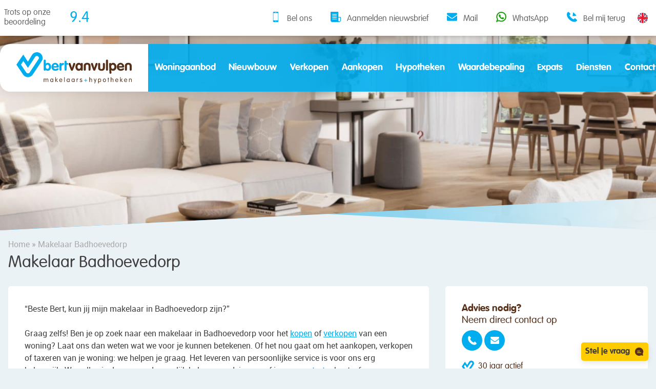

--- FILE ---
content_type: text/html; charset=UTF-8
request_url: https://www.bertvanvulpen.nl/makelaar-badhoevedorp/
body_size: 53831
content:
<!doctype html>
<html lang="nl-NL">
<head>
	
	<meta charset="UTF-8">
<script type="text/javascript">
/* <![CDATA[ */
var gform;gform||(document.addEventListener("gform_main_scripts_loaded",function(){gform.scriptsLoaded=!0}),document.addEventListener("gform/theme/scripts_loaded",function(){gform.themeScriptsLoaded=!0}),window.addEventListener("DOMContentLoaded",function(){gform.domLoaded=!0}),gform={domLoaded:!1,scriptsLoaded:!1,themeScriptsLoaded:!1,isFormEditor:()=>"function"==typeof InitializeEditor,callIfLoaded:function(o){return!(!gform.domLoaded||!gform.scriptsLoaded||!gform.themeScriptsLoaded&&!gform.isFormEditor()||(gform.isFormEditor()&&console.warn("The use of gform.initializeOnLoaded() is deprecated in the form editor context and will be removed in Gravity Forms 3.1."),o(),0))},initializeOnLoaded:function(o){gform.callIfLoaded(o)||(document.addEventListener("gform_main_scripts_loaded",()=>{gform.scriptsLoaded=!0,gform.callIfLoaded(o)}),document.addEventListener("gform/theme/scripts_loaded",()=>{gform.themeScriptsLoaded=!0,gform.callIfLoaded(o)}),window.addEventListener("DOMContentLoaded",()=>{gform.domLoaded=!0,gform.callIfLoaded(o)}))},hooks:{action:{},filter:{}},addAction:function(o,r,e,t){gform.addHook("action",o,r,e,t)},addFilter:function(o,r,e,t){gform.addHook("filter",o,r,e,t)},doAction:function(o){gform.doHook("action",o,arguments)},applyFilters:function(o){return gform.doHook("filter",o,arguments)},removeAction:function(o,r){gform.removeHook("action",o,r)},removeFilter:function(o,r,e){gform.removeHook("filter",o,r,e)},addHook:function(o,r,e,t,n){null==gform.hooks[o][r]&&(gform.hooks[o][r]=[]);var d=gform.hooks[o][r];null==n&&(n=r+"_"+d.length),gform.hooks[o][r].push({tag:n,callable:e,priority:t=null==t?10:t})},doHook:function(r,o,e){var t;if(e=Array.prototype.slice.call(e,1),null!=gform.hooks[r][o]&&((o=gform.hooks[r][o]).sort(function(o,r){return o.priority-r.priority}),o.forEach(function(o){"function"!=typeof(t=o.callable)&&(t=window[t]),"action"==r?t.apply(null,e):e[0]=t.apply(null,e)})),"filter"==r)return e[0]},removeHook:function(o,r,t,n){var e;null!=gform.hooks[o][r]&&(e=(e=gform.hooks[o][r]).filter(function(o,r,e){return!!(null!=n&&n!=o.tag||null!=t&&t!=o.priority)}),gform.hooks[o][r]=e)}});
/* ]]> */
</script>

	<meta name="viewport" content="width=device-width, initial-scale=1">
	<meta name="facebook-domain-verification" content="9n00o9ezqhgb3vwoi5zmqb1z1tjfqg" />
	<meta name="google-site-verification" content="MEZ8uAaICqSL7hB5WvTPjiR66Hv1Hw-yc5QTQ9FMGrM" />

	<link rel="apple-touch-icon" sizes="76x76" href="/apple-touch-icon.png">
	<link rel="icon" type="image/png" sizes="32x32" href="/favicon-32x32.png">
	<link rel="icon" type="image/png" sizes="16x16" href="/favicon-16x16.png">
	<link rel="manifest" href="/site.webmanifest">
	<link rel="mask-icon" href="/safari-pinned-tab.svg" color="#00adef">
	<meta name="msapplication-TileColor" content="##fc0">
	<meta name="theme-color" content="#ffffff">

	<link rel="profile" href="https://gmpg.org/xfn/11">

	<meta name='robots' content='index, follow, max-image-preview:large, max-snippet:-1, max-video-preview:-1' />
	<style>img:is([sizes="auto" i], [sizes^="auto," i]) { contain-intrinsic-size: 3000px 1500px }</style>
	
            <script data-no-defer="1" data-ezscrex="false" data-cfasync="false" data-pagespeed-no-defer data-cookieconsent="ignore">
                var ctPublicFunctions = {"_ajax_nonce":"d4001d9f72","_rest_nonce":"2256bae978","_ajax_url":"\/wp-admin\/admin-ajax.php","_rest_url":"https:\/\/www.bertvanvulpen.nl\/wp-json\/","data__cookies_type":"none","data__ajax_type":"rest","data__bot_detector_enabled":"1","data__frontend_data_log_enabled":1,"cookiePrefix":"","wprocket_detected":false,"host_url":"www.bertvanvulpen.nl","text__ee_click_to_select":"Klik om de hele gegevens te selecteren","text__ee_original_email":"De volledige tekst is","text__ee_got_it":"Duidelijk","text__ee_blocked":"Geblokkeerd","text__ee_cannot_connect":"Kan geen verbinding maken","text__ee_cannot_decode":"Kan e-mail niet decoderen. Onbekende reden","text__ee_email_decoder":"Cleantalk e-mail decoder","text__ee_wait_for_decoding":"De magie is onderweg!","text__ee_decoding_process":"Wacht een paar seconden terwijl we de contactgegevens decoderen."}
            </script>
        
            <script data-no-defer="1" data-ezscrex="false" data-cfasync="false" data-pagespeed-no-defer data-cookieconsent="ignore">
                var ctPublic = {"_ajax_nonce":"d4001d9f72","settings__forms__check_internal":"0","settings__forms__check_external":"0","settings__forms__force_protection":0,"settings__forms__search_test":"1","settings__data__bot_detector_enabled":"1","settings__sfw__anti_crawler":0,"blog_home":"https:\/\/www.bertvanvulpen.nl\/","pixel__setting":"3","pixel__enabled":false,"pixel__url":null,"data__email_check_before_post":"1","data__email_check_exist_post":0,"data__cookies_type":"none","data__key_is_ok":true,"data__visible_fields_required":true,"wl_brandname":"Anti-Spam by CleanTalk","wl_brandname_short":"CleanTalk","ct_checkjs_key":1637990000,"emailEncoderPassKey":"d56d6eaa005f8499e8f2f97d924c4299","bot_detector_forms_excluded":"W10=","advancedCacheExists":false,"varnishCacheExists":false,"wc_ajax_add_to_cart":false}
            </script>
        
	<!-- This site is optimized with the Yoast SEO plugin v26.7 - https://yoast.com/wordpress/plugins/seo/ -->
	<title>Makelaar Badhoevedorp &#8211; Bert van Vulpen</title>
	<meta name="description" content="Op zoek naar een makelaar in Badhoevedorp? Wij gaan voor het maximale resultaat! Of je nu een huis wilt kopen of verkopen. Wij staan voor je klaar. Neem contact op!" />
	<link rel="canonical" href="https://www.bertvanvulpen.nl/makelaar-badhoevedorp/" />
	<meta property="og:locale" content="nl_NL" />
	<meta property="og:type" content="article" />
	<meta property="og:title" content="Makelaar Badhoevedorp | Bert van Vulpen Makelaars + Hypotheken" />
	<meta property="og:description" content="Op zoek naar een makelaar in Badhoevedorp? Wij gaan voor het maximale resultaat! Of je nu een huis wilt kopen of verkopen. Wij staan voor je klaar. Neem contact op!" />
	<meta property="og:url" content="https://www.bertvanvulpen.nl/makelaar-badhoevedorp/" />
	<meta property="og:site_name" content="Bert van Vulpen" />
	<meta property="article:publisher" content="https://www.facebook.com/bertvanvulpen.makelaars" />
	<meta property="article:modified_time" content="2025-07-15T09:01:27+00:00" />
	<meta name="twitter:card" content="summary_large_image" />
	<meta name="twitter:label1" content="Geschatte leestijd" />
	<meta name="twitter:data1" content="3 minuten" />
	<script type="application/ld+json" class="yoast-schema-graph">{"@context":"https://schema.org","@graph":[{"@type":"WebPage","@id":"https://www.bertvanvulpen.nl/makelaar-badhoevedorp/","url":"https://www.bertvanvulpen.nl/makelaar-badhoevedorp/","name":"Makelaar Badhoevedorp | Bert van Vulpen Makelaars + Hypotheken","isPartOf":{"@id":"https://www.bertvanvulpen.nl/#website"},"datePublished":"2020-03-06T13:56:05+00:00","dateModified":"2025-07-15T09:01:27+00:00","description":"Op zoek naar een makelaar in Badhoevedorp? Wij gaan voor het maximale resultaat! Of je nu een huis wilt kopen of verkopen. Wij staan voor je klaar. Neem contact op!","breadcrumb":{"@id":"https://www.bertvanvulpen.nl/makelaar-badhoevedorp/#breadcrumb"},"inLanguage":"nl-NL","potentialAction":[{"@type":"ReadAction","target":["https://www.bertvanvulpen.nl/makelaar-badhoevedorp/"]}]},{"@type":"BreadcrumbList","@id":"https://www.bertvanvulpen.nl/makelaar-badhoevedorp/#breadcrumb","itemListElement":[{"@type":"ListItem","position":1,"name":"Home","item":"https://www.bertvanvulpen.nl/"},{"@type":"ListItem","position":2,"name":"Makelaar Badhoevedorp"}]},{"@type":"WebSite","@id":"https://www.bertvanvulpen.nl/#website","url":"https://www.bertvanvulpen.nl/","name":"Bert van Vulpen","description":"makelaars + hypotheken","publisher":{"@id":"https://www.bertvanvulpen.nl/#organization"},"potentialAction":[{"@type":"SearchAction","target":{"@type":"EntryPoint","urlTemplate":"https://www.bertvanvulpen.nl/?s={search_term_string}"},"query-input":{"@type":"PropertyValueSpecification","valueRequired":true,"valueName":"search_term_string"}}],"inLanguage":"nl-NL"},{"@type":"Organization","@id":"https://www.bertvanvulpen.nl/#organization","name":"Bert van Vulpen","url":"https://www.bertvanvulpen.nl/","logo":{"@type":"ImageObject","inLanguage":"nl-NL","@id":"https://www.bertvanvulpen.nl/#/schema/logo/image/","url":"https://www.bertvanvulpen.nl/wp-content/uploads/2020/11/Logo-Bert-van-Vulpen.png","contentUrl":"https://www.bertvanvulpen.nl/wp-content/uploads/2020/11/Logo-Bert-van-Vulpen.png","width":427,"height":118,"caption":"Bert van Vulpen"},"image":{"@id":"https://www.bertvanvulpen.nl/#/schema/logo/image/"},"sameAs":["https://www.facebook.com/bertvanvulpen.makelaars","https://www.instagram.com/bertvanvulpen/","https://www.linkedin.com/company/bert-van-vulpen-makelaars/about/","https://www.tiktok.com/@bertvanvulpen"]}]}</script>
	<!-- / Yoast SEO plugin. -->


<link rel='dns-prefetch' href='//fd.cleantalk.org' />
<link rel='dns-prefetch' href='//www.google.com' />
<link rel="alternate" type="application/rss+xml" title="Bert van Vulpen &raquo; feed" href="https://www.bertvanvulpen.nl/feed/" />
<link rel="alternate" type="application/rss+xml" title="Bert van Vulpen &raquo; reacties feed" href="https://www.bertvanvulpen.nl/comments/feed/" />
<link rel='stylesheet' id='wp-block-library-css' href='https://www.bertvanvulpen.nl/wp-includes/css/dist/block-library/style.min.css?ver=6.8.3' type='text/css' media='all' />
<style id='classic-theme-styles-inline-css' type='text/css'>
/*! This file is auto-generated */
.wp-block-button__link{color:#fff;background-color:#32373c;border-radius:9999px;box-shadow:none;text-decoration:none;padding:calc(.667em + 2px) calc(1.333em + 2px);font-size:1.125em}.wp-block-file__button{background:#32373c;color:#fff;text-decoration:none}
</style>
<style id='gutenberg-content-editor-style-inline-css' type='text/css'>
.wp-block-create-block-content-commands{background-color:#21759b;color:#fff;padding:2px}.block-editor-block-toolbar .dashicons-admin-generic,.dashicons-screenoptions.seoaic-icon{background-color:#000;background-image:url(/wp-content/plugins/seoai-client/gutenberg/content-editor/build/content-editor/../images/s-logo.88bc4401.png)!important;background-position:center 5px;background-repeat:no-repeat;background-size:60%;height:28px;width:28px}.block-editor-block-toolbar .dashicons-admin-generic:before,.dashicons-screenoptions.seoaic-icon:before{content:""!important}

</style>
<style id='seoaic-faq-block-style-inline-css' type='text/css'>
.wp-block-create-block-content-commands{background-color:#21759b;color:#fff;padding:2px}

</style>
<style id='seoaic-generate-image-block-style-inline-css' type='text/css'>
.seoaic-generated-image-section img{max-width:100%}

</style>
<style id='seoaic-multistep-lead-block-style-inline-css' type='text/css'>


</style>
<style id='seoaic-interactive-article-block-style-inline-css' type='text/css'>
.seoaic-ia .wp-block-post-content{position:relative}.seoaic-ia .seoaic-interactive-article-block~*{left:-300px;opacity:0;position:absolute}.seoaic-ia .seoaic-interactive-article-block~.show-animate{animation-duration:.5s;animation-fill-mode:forwards;animation-name:show-animate;position:relative}.seoaic-ia .seoaic-interactive-article-block .seoaic-ia-buttons-content{display:flex;flex-wrap:wrap;gap:5px}.seoaic-ia .seoaic-interactive-article-block .seoaic-ia-buttons-content button{border-style:solid;cursor:pointer;padding:15px;transition:all .2s linear}.seoaic-ia .seoaic-interactive-article-block .seoaic-ia-buttons-content button:not([disabled]):hover{box-shadow:2px 2px 3px 1px #000}.seoaic-ia .seoaic-interactive-article-block .seoaic-ia-buttons-content button:disabled{opacity:.5;pointer-events:none}.seoaic-ia .seoaic-interactive-article-block .seoaic-ia-multi-items-wrapper{display:flex;flex-wrap:wrap;gap:5px;margin:1rem 0}.seoaic-ia .seoaic-interactive-article-block .seoaic-ia-multi-item{border-style:solid;cursor:pointer;display:flex;margin:0;padding:15px;-webkit-user-select:none;-moz-user-select:none;user-select:none}.seoaic-ia .seoaic-interactive-article-block .seoaic-ia-textarea-content textarea{background:#fff;border:0;box-shadow:inset 0 2px 6px 0 rgba(0,0,0,.11);box-sizing:border-box;height:80px;margin:0;outline:unset;padding:20px;width:100%}@keyframes show-animate{0%{left:-300px;opacity:0}to{left:0;opacity:1}}.seoaic-ia-inactive-message:before{background-color:rgba(255,0,0,.1);border:1px solid #ffb5b6;border-left:4px solid #d63638;border-radius:5px;content:attr(data-text);display:block;padding:5px 12px}

</style>
<style id='global-styles-inline-css' type='text/css'>
:root{--wp--preset--aspect-ratio--square: 1;--wp--preset--aspect-ratio--4-3: 4/3;--wp--preset--aspect-ratio--3-4: 3/4;--wp--preset--aspect-ratio--3-2: 3/2;--wp--preset--aspect-ratio--2-3: 2/3;--wp--preset--aspect-ratio--16-9: 16/9;--wp--preset--aspect-ratio--9-16: 9/16;--wp--preset--color--black: #000000;--wp--preset--color--cyan-bluish-gray: #abb8c3;--wp--preset--color--white: #ffffff;--wp--preset--color--pale-pink: #f78da7;--wp--preset--color--vivid-red: #cf2e2e;--wp--preset--color--luminous-vivid-orange: #ff6900;--wp--preset--color--luminous-vivid-amber: #fcb900;--wp--preset--color--light-green-cyan: #7bdcb5;--wp--preset--color--vivid-green-cyan: #00d084;--wp--preset--color--pale-cyan-blue: #8ed1fc;--wp--preset--color--vivid-cyan-blue: #0693e3;--wp--preset--color--vivid-purple: #9b51e0;--wp--preset--gradient--vivid-cyan-blue-to-vivid-purple: linear-gradient(135deg,rgba(6,147,227,1) 0%,rgb(155,81,224) 100%);--wp--preset--gradient--light-green-cyan-to-vivid-green-cyan: linear-gradient(135deg,rgb(122,220,180) 0%,rgb(0,208,130) 100%);--wp--preset--gradient--luminous-vivid-amber-to-luminous-vivid-orange: linear-gradient(135deg,rgba(252,185,0,1) 0%,rgba(255,105,0,1) 100%);--wp--preset--gradient--luminous-vivid-orange-to-vivid-red: linear-gradient(135deg,rgba(255,105,0,1) 0%,rgb(207,46,46) 100%);--wp--preset--gradient--very-light-gray-to-cyan-bluish-gray: linear-gradient(135deg,rgb(238,238,238) 0%,rgb(169,184,195) 100%);--wp--preset--gradient--cool-to-warm-spectrum: linear-gradient(135deg,rgb(74,234,220) 0%,rgb(151,120,209) 20%,rgb(207,42,186) 40%,rgb(238,44,130) 60%,rgb(251,105,98) 80%,rgb(254,248,76) 100%);--wp--preset--gradient--blush-light-purple: linear-gradient(135deg,rgb(255,206,236) 0%,rgb(152,150,240) 100%);--wp--preset--gradient--blush-bordeaux: linear-gradient(135deg,rgb(254,205,165) 0%,rgb(254,45,45) 50%,rgb(107,0,62) 100%);--wp--preset--gradient--luminous-dusk: linear-gradient(135deg,rgb(255,203,112) 0%,rgb(199,81,192) 50%,rgb(65,88,208) 100%);--wp--preset--gradient--pale-ocean: linear-gradient(135deg,rgb(255,245,203) 0%,rgb(182,227,212) 50%,rgb(51,167,181) 100%);--wp--preset--gradient--electric-grass: linear-gradient(135deg,rgb(202,248,128) 0%,rgb(113,206,126) 100%);--wp--preset--gradient--midnight: linear-gradient(135deg,rgb(2,3,129) 0%,rgb(40,116,252) 100%);--wp--preset--font-size--small: 13px;--wp--preset--font-size--medium: 20px;--wp--preset--font-size--large: 36px;--wp--preset--font-size--x-large: 42px;--wp--preset--spacing--20: 0.44rem;--wp--preset--spacing--30: 0.67rem;--wp--preset--spacing--40: 1rem;--wp--preset--spacing--50: 1.5rem;--wp--preset--spacing--60: 2.25rem;--wp--preset--spacing--70: 3.38rem;--wp--preset--spacing--80: 5.06rem;--wp--preset--shadow--natural: 6px 6px 9px rgba(0, 0, 0, 0.2);--wp--preset--shadow--deep: 12px 12px 50px rgba(0, 0, 0, 0.4);--wp--preset--shadow--sharp: 6px 6px 0px rgba(0, 0, 0, 0.2);--wp--preset--shadow--outlined: 6px 6px 0px -3px rgba(255, 255, 255, 1), 6px 6px rgba(0, 0, 0, 1);--wp--preset--shadow--crisp: 6px 6px 0px rgba(0, 0, 0, 1);}:where(.is-layout-flex){gap: 0.5em;}:where(.is-layout-grid){gap: 0.5em;}body .is-layout-flex{display: flex;}.is-layout-flex{flex-wrap: wrap;align-items: center;}.is-layout-flex > :is(*, div){margin: 0;}body .is-layout-grid{display: grid;}.is-layout-grid > :is(*, div){margin: 0;}:where(.wp-block-columns.is-layout-flex){gap: 2em;}:where(.wp-block-columns.is-layout-grid){gap: 2em;}:where(.wp-block-post-template.is-layout-flex){gap: 1.25em;}:where(.wp-block-post-template.is-layout-grid){gap: 1.25em;}.has-black-color{color: var(--wp--preset--color--black) !important;}.has-cyan-bluish-gray-color{color: var(--wp--preset--color--cyan-bluish-gray) !important;}.has-white-color{color: var(--wp--preset--color--white) !important;}.has-pale-pink-color{color: var(--wp--preset--color--pale-pink) !important;}.has-vivid-red-color{color: var(--wp--preset--color--vivid-red) !important;}.has-luminous-vivid-orange-color{color: var(--wp--preset--color--luminous-vivid-orange) !important;}.has-luminous-vivid-amber-color{color: var(--wp--preset--color--luminous-vivid-amber) !important;}.has-light-green-cyan-color{color: var(--wp--preset--color--light-green-cyan) !important;}.has-vivid-green-cyan-color{color: var(--wp--preset--color--vivid-green-cyan) !important;}.has-pale-cyan-blue-color{color: var(--wp--preset--color--pale-cyan-blue) !important;}.has-vivid-cyan-blue-color{color: var(--wp--preset--color--vivid-cyan-blue) !important;}.has-vivid-purple-color{color: var(--wp--preset--color--vivid-purple) !important;}.has-black-background-color{background-color: var(--wp--preset--color--black) !important;}.has-cyan-bluish-gray-background-color{background-color: var(--wp--preset--color--cyan-bluish-gray) !important;}.has-white-background-color{background-color: var(--wp--preset--color--white) !important;}.has-pale-pink-background-color{background-color: var(--wp--preset--color--pale-pink) !important;}.has-vivid-red-background-color{background-color: var(--wp--preset--color--vivid-red) !important;}.has-luminous-vivid-orange-background-color{background-color: var(--wp--preset--color--luminous-vivid-orange) !important;}.has-luminous-vivid-amber-background-color{background-color: var(--wp--preset--color--luminous-vivid-amber) !important;}.has-light-green-cyan-background-color{background-color: var(--wp--preset--color--light-green-cyan) !important;}.has-vivid-green-cyan-background-color{background-color: var(--wp--preset--color--vivid-green-cyan) !important;}.has-pale-cyan-blue-background-color{background-color: var(--wp--preset--color--pale-cyan-blue) !important;}.has-vivid-cyan-blue-background-color{background-color: var(--wp--preset--color--vivid-cyan-blue) !important;}.has-vivid-purple-background-color{background-color: var(--wp--preset--color--vivid-purple) !important;}.has-black-border-color{border-color: var(--wp--preset--color--black) !important;}.has-cyan-bluish-gray-border-color{border-color: var(--wp--preset--color--cyan-bluish-gray) !important;}.has-white-border-color{border-color: var(--wp--preset--color--white) !important;}.has-pale-pink-border-color{border-color: var(--wp--preset--color--pale-pink) !important;}.has-vivid-red-border-color{border-color: var(--wp--preset--color--vivid-red) !important;}.has-luminous-vivid-orange-border-color{border-color: var(--wp--preset--color--luminous-vivid-orange) !important;}.has-luminous-vivid-amber-border-color{border-color: var(--wp--preset--color--luminous-vivid-amber) !important;}.has-light-green-cyan-border-color{border-color: var(--wp--preset--color--light-green-cyan) !important;}.has-vivid-green-cyan-border-color{border-color: var(--wp--preset--color--vivid-green-cyan) !important;}.has-pale-cyan-blue-border-color{border-color: var(--wp--preset--color--pale-cyan-blue) !important;}.has-vivid-cyan-blue-border-color{border-color: var(--wp--preset--color--vivid-cyan-blue) !important;}.has-vivid-purple-border-color{border-color: var(--wp--preset--color--vivid-purple) !important;}.has-vivid-cyan-blue-to-vivid-purple-gradient-background{background: var(--wp--preset--gradient--vivid-cyan-blue-to-vivid-purple) !important;}.has-light-green-cyan-to-vivid-green-cyan-gradient-background{background: var(--wp--preset--gradient--light-green-cyan-to-vivid-green-cyan) !important;}.has-luminous-vivid-amber-to-luminous-vivid-orange-gradient-background{background: var(--wp--preset--gradient--luminous-vivid-amber-to-luminous-vivid-orange) !important;}.has-luminous-vivid-orange-to-vivid-red-gradient-background{background: var(--wp--preset--gradient--luminous-vivid-orange-to-vivid-red) !important;}.has-very-light-gray-to-cyan-bluish-gray-gradient-background{background: var(--wp--preset--gradient--very-light-gray-to-cyan-bluish-gray) !important;}.has-cool-to-warm-spectrum-gradient-background{background: var(--wp--preset--gradient--cool-to-warm-spectrum) !important;}.has-blush-light-purple-gradient-background{background: var(--wp--preset--gradient--blush-light-purple) !important;}.has-blush-bordeaux-gradient-background{background: var(--wp--preset--gradient--blush-bordeaux) !important;}.has-luminous-dusk-gradient-background{background: var(--wp--preset--gradient--luminous-dusk) !important;}.has-pale-ocean-gradient-background{background: var(--wp--preset--gradient--pale-ocean) !important;}.has-electric-grass-gradient-background{background: var(--wp--preset--gradient--electric-grass) !important;}.has-midnight-gradient-background{background: var(--wp--preset--gradient--midnight) !important;}.has-small-font-size{font-size: var(--wp--preset--font-size--small) !important;}.has-medium-font-size{font-size: var(--wp--preset--font-size--medium) !important;}.has-large-font-size{font-size: var(--wp--preset--font-size--large) !important;}.has-x-large-font-size{font-size: var(--wp--preset--font-size--x-large) !important;}
:where(.wp-block-post-template.is-layout-flex){gap: 1.25em;}:where(.wp-block-post-template.is-layout-grid){gap: 1.25em;}
:where(.wp-block-columns.is-layout-flex){gap: 2em;}:where(.wp-block-columns.is-layout-grid){gap: 2em;}
:root :where(.wp-block-pullquote){font-size: 1.5em;line-height: 1.6;}
</style>
<link rel='stylesheet' id='cleantalk-public-css-css' href='https://www.bertvanvulpen.nl/wp-content/plugins/cleantalk-spam-protect/css/cleantalk-public.min.css?ver=6.64_1759332968' type='text/css' media='all' />
<link rel='stylesheet' id='cleantalk-email-decoder-css-css' href='https://www.bertvanvulpen.nl/wp-content/plugins/cleantalk-spam-protect/css/cleantalk-email-decoder.min.css?ver=6.64_1759332968' type='text/css' media='all' />
<link rel='stylesheet' id='seoaic_front_main_css-css' href='https://www.bertvanvulpen.nl/wp-content/plugins/seoai-client/assets/css/front.min.css?ver=2.21.22' type='text/css' media='all' />
<style id='seoaic_front_main_css-inline-css' type='text/css'>

            .seoaic-multistep-form {
                border-radius: 30px !important;
                border: 0px solid #000000ff !important;
            }

            .seoaic-multistep-form .seoaic-ms-chat-header {
                background: #000000ff;
                color: #ffffffff;
            }

            .seoaic-multistep-form .seoaic-ms-steps-wrapper {
                background-color: #0693e3ff !important;
            }

            div.seoaic-multistep-form .seoaic-ms-step-question {
                background: #ffffffff;
                color: #000000ff;
                font-size: 13px;
                border-radius: 30px;
                border: 0px solid #000000ff !important;
            }

            .seoaic-multistep-form .seoaic-ms-text-message-wrapper {
                background: #ffffffff;
                color: #000000ff;
                font-size: 13px ;
                border-radius: 30px;
                border: 0px solid #000000ff;
            }
            .seoaic-multistep-form .seoaic-ms-multi-items-wrapper label {
                background: #fcb900ff;
                color: #000000ff;
                font-size: 13px;
                border-radius: 30px;
                border: 0px solid #000000ff;
            }

            .seoaic-multistep-form .seoaic-ms-textarea-content textarea {
                border-radius: 30px;
                outline: 1px solid #fcb900ff;
            }

            .seoaic-multistep-form .seoaic-ms-contact-fields-wrapper {
                background: #fcb900ff;
                border-radius: 30px;
                border: 0px solid #000000ff;
            }

            .seoaic-multistep-form .seoaic-ms-contact-field {
                border-radius: 30px;
                outline: 1px solid #fcb900ff;
                font-size: 13px;
            }

            .seoaic-multistep-form .seoaic-ms-contact-field-content label {
                color: #000000ff;
                font-size: 13px;
            }

            .seoaic-multistep-form .seoaic-ms-buttons-wrapper button {
                background: #fcb900ff !important;
                color: #000000ff !important;
                font-size: 13px !important;
                border-radius: 30px !important;
                border: 0px solid #000000ff !important;
            }

            .seoaic-multistep-form .seoaic-ms-answer-item {
                background: #fcb900ff;
                color: #000000ff;
                font-size: 13px;
                border-radius: 30px;
                border: 0px solid #000000ff;
            }

            .seoaic-multistep-form .seoaic-ms-bot-icon.show {
                background-color: #000000ff;
                background-size: 100% 100%;
                background-position: center center;
                background-repeat: no-repeat;
                border-radius: 30px;
                border: 0px solid #000000ff;
                width: 46px;
                height: 46px;
                left: 0;
                box-sizing: content-box;
            }

            .seoaic-multistep-form .seoaic-multistep-progress {
                height: 5px;
                background-color: #ffffffff;
            }

            .seoaic-ms-open,
            .seoaic-ms-closed-msg {
                background-color: #000000ff;
                color: #ffffffff;
            }

            .seoaic-ms-closed-msg-close-icon {
                color: #ffffffff;
            }

            .seoaic-ms-clised-msg-connector {
                background-color: #000000ff;
            }
        
            .seoaic-multistep-form {
                box-shadow: 0 0 7px 0px #717171 !important;
            }
            


            .seoaic-ia-buttons-content button {
                background: #fcb900ff;
                color: #000000ff;
                font-size: 13px;
                border-radius: 30px;
                border: 0px solid #000000ff;
            }

            .seoaic-ia-multi-items-wrapper label {
                background: #fcb900ff;
                color: #000000ff;
                font-size: 13px;
                border-radius: 30px;
                border: 0px solid #000000ff;
            }

            .seoaic-ia-textarea-content textarea {
                border-radius: 30px;
                outline: 1px solid #fcb900ff;
            }

        
</style>
<link rel='stylesheet' id='dashicons-css' href='https://www.bertvanvulpen.nl/wp-includes/css/dashicons.min.css?ver=6.8.3' type='text/css' media='all' />
<link rel='stylesheet' id='bvv-style-css' href='https://www.bertvanvulpen.nl/wp-content/themes/bvv/dist/app.css?v=87.9&#038;ver=6.8.3' type='text/css' media='all' />
<link rel='stylesheet' id='gform_basic-css' href='https://www.bertvanvulpen.nl/wp-content/plugins/gravityforms/assets/css/dist/basic.min.css?ver=2.9.25' type='text/css' media='all' />
<link rel='stylesheet' id='gform_theme_components-css' href='https://www.bertvanvulpen.nl/wp-content/plugins/gravityforms/assets/css/dist/theme-components.min.css?ver=2.9.25' type='text/css' media='all' />
<link rel='stylesheet' id='gform_theme-css' href='https://www.bertvanvulpen.nl/wp-content/plugins/gravityforms/assets/css/dist/theme.min.css?ver=2.9.25' type='text/css' media='all' />
<script type="text/javascript" src="https://www.bertvanvulpen.nl/wp-includes/js/jquery/jquery.min.js?ver=3.7.1" id="jquery-core-js"></script>
<script type="text/javascript" src="https://www.bertvanvulpen.nl/wp-includes/js/jquery/jquery-migrate.min.js?ver=3.4.1" id="jquery-migrate-js"></script>
<script type="text/javascript" src="https://www.bertvanvulpen.nl/wp-content/plugins/cleantalk-spam-protect/js/apbct-public-bundle.min.js?ver=6.64_1759332968" id="apbct-public-bundle.min-js-js"></script>
<script type="text/javascript" src="https://fd.cleantalk.org/ct-bot-detector-wrapper.js?ver=6.64" id="ct_bot_detector-js" defer="defer" data-wp-strategy="defer"></script>
<script type="text/javascript" defer='defer' src="https://www.bertvanvulpen.nl/wp-content/plugins/gravityforms/js/jquery.json.min.js?ver=2.9.25" id="gform_json-js"></script>
<script type="text/javascript" id="gform_gravityforms-js-extra">
/* <![CDATA[ */
var gf_global = {"gf_currency_config":{"name":"Euro","symbol_left":"","symbol_right":"&#8364;","symbol_padding":" ","thousand_separator":".","decimal_separator":",","decimals":2,"code":"EUR"},"base_url":"https:\/\/www.bertvanvulpen.nl\/wp-content\/plugins\/gravityforms","number_formats":[],"spinnerUrl":"https:\/\/www.bertvanvulpen.nl\/wp-content\/plugins\/gravityforms\/images\/spinner.svg","version_hash":"7d60501f3ef630c437a18e613a57f621","strings":{"newRowAdded":"Nieuwe rij toegevoegd.","rowRemoved":"Rij verwijderd","formSaved":"Het formulier is opgeslagen. De inhoud bevat de link om terug te keren en het formulier in te vullen."}};
var gform_i18n = {"datepicker":{"days":{"monday":"Ma","tuesday":"Di","wednesday":"Wo","thursday":"Do","friday":"Vr","saturday":"Za","sunday":"Zo"},"months":{"january":"Januari","february":"Februari","march":"Maart","april":"April","may":"Mei","june":"Juni","july":"Juli","august":"Augustus","september":"September","october":"Oktober","november":"November","december":"December"},"firstDay":1,"iconText":"Selecteer een datum"}};
var gf_legacy_multi = {"166":""};
var gform_gravityforms = {"strings":{"invalid_file_extension":"Dit bestandstype is niet toegestaan. Moet \u00e9\u00e9n van de volgende zijn:","delete_file":"Dit bestand verwijderen","in_progress":"in behandeling","file_exceeds_limit":"Bestand overschrijdt limiet bestandsgrootte","illegal_extension":"Dit type bestand is niet toegestaan.","max_reached":"Maximale aantal bestanden bereikt","unknown_error":"Er was een probleem bij het opslaan van het bestand op de server","currently_uploading":"Wacht tot het uploaden is voltooid","cancel":"Annuleren","cancel_upload":"Deze upload annuleren","cancelled":"Geannuleerd","error":"Fout","message":"Bericht"},"vars":{"images_url":"https:\/\/www.bertvanvulpen.nl\/wp-content\/plugins\/gravityforms\/images"}};
/* ]]> */
</script>
<script type="text/javascript" defer='defer' src="https://www.bertvanvulpen.nl/wp-content/plugins/gravityforms/js/gravityforms.min.js?ver=2.9.25" id="gform_gravityforms-js"></script>
<script type="text/javascript" defer='defer' src="https://www.google.com/recaptcha/api.js?hl=nl&amp;ver=6.8.3#038;render=explicit" id="gform_recaptcha-js"></script>
<script type="text/javascript" defer='defer' src="https://www.bertvanvulpen.nl/wp-content/plugins/gravityforms/assets/js/dist/utils.min.js?ver=48a3755090e76a154853db28fc254681" id="gform_gravityforms_utils-js"></script>
<link rel="https://api.w.org/" href="https://www.bertvanvulpen.nl/wp-json/" /><link rel="alternate" title="JSON" type="application/json" href="https://www.bertvanvulpen.nl/wp-json/wp/v2/pages/115269" /><link rel="EditURI" type="application/rsd+xml" title="RSD" href="https://www.bertvanvulpen.nl/xmlrpc.php?rsd" />
<meta name="generator" content="WordPress 6.8.3" />
<link rel='shortlink' href='https://www.bertvanvulpen.nl/?p=115269' />
<link rel="alternate" title="oEmbed (JSON)" type="application/json+oembed" href="https://www.bertvanvulpen.nl/wp-json/oembed/1.0/embed?url=https%3A%2F%2Fwww.bertvanvulpen.nl%2Fmakelaar-badhoevedorp%2F" />
<link rel="alternate" title="oEmbed (XML)" type="text/xml+oembed" href="https://www.bertvanvulpen.nl/wp-json/oembed/1.0/embed?url=https%3A%2F%2Fwww.bertvanvulpen.nl%2Fmakelaar-badhoevedorp%2F&#038;format=xml" />
<meta name="generator" content="WPML ver:4.7.6 stt:37,1;" />
<meta name="google-site-verification" content="BvwUMN9hriBRnMbnwidZOpI7ZJHi0IKQ-7_Y0m2lSKo" />

<!-- Wordpress CMS & Makelaar Plugin door Tussendoor B.V. (tussendoor.nl) -->

		<style type="text/css" id="wp-custom-css">
			/* Hide Google Streetview from single poperty #1 page */
.postid-38182149 .property-streetview { display: none !important; }

.postid-38182149 #content > article > div.row > section:nth-child(1).col-sm-6 { max-width: 100% !important;
	flex-basis: 100% !important; }

/* Hide Google Streetview from single poperty #2 page */
.postid-39018671 .property-streetview { display: none !important; }

.postid-39018671 #content > article > div.row > section:nth-child(1).col-sm-6 { max-width: 100% !important;
	flex-basis: 100% !important; }

/* Hide Google Streetview from single poperty #3 page */
.postid-38674053 .property-streetview { display: none !important; }

.postid-38674053 #content > article > div.row > section:nth-child(1).col-sm-6 { max-width: 100% !important;
	flex-basis: 100% !important; }

/* Add image to link :before */
.postid-38963731 ul li:before {
    content: "";
    position: absolute;
    left: 0;
    top: 6px;
    background-image: url(https://www.bertvanvulpen.nl/wp-content/themes/bvv/dist/logo_bvv_beeldmerk.40f33d69.svg);
    width: 25px;
    height: 15px;
    background-size: 10px 10px;
    display: inline-block;
    background-repeat: no-repeat;
    background-position: 50%;
    background-size: contain;
    vertical-align: middle;		</style>
		
	<script type="text/javascript">
		const themeUrl = 'https://www.bertvanvulpen.nl/wp-content/themes/bvv';
		const ajaxUrl = "https://www.bertvanvulpen.nl/wp-admin/admin-ajax.php";

		console.log(themeUrl, ajaxUrl);

	</script>
	
	<!-- Google Tag Manager -->
	<script>(function(w,d,s,l,i){w[l]=w[l]||[];w[l].push({'gtm.start':
	new Date().getTime(),event:'gtm.js'});var f=d.getElementsByTagName(s)[0],
	j=d.createElement(s),dl=l!='dataLayer'?'&l='+l:'';j.async=true;j.src=
	'https://www.googletagmanager.com/gtm.js?id='+i+dl;f.parentNode.insertBefore(j,f);
	})(window,document,'script','dataLayer','GTM-MDMR972');</script>
	<!-- End Google Tag Manager -->
	<!-- Google Tag Manager (noscript) -->

	<noscript><iframe src="https://www.googletagmanager.com/ns.html?id=GTM-MDMR972"
	height="0" width="0" style="display:none;visibility:hidden"></iframe></noscript>

</head>

<body class="wp-singular page-template-default page page-id-115269 wp-custom-logo wp-theme-bvv">

<script>
  window.customerlySettings = {
    app_id: "275cb139",
    hide_launcher: true
  };
</script>
<script async src="https://widget.customerly.io/widget/275cb139.js"></script>

<div id="page" class="site">
	<a class="skip-link screen-reader-text" href="#content">Skip to content</a>

	<header id="masthead" class="site-header header">

		
				
		<div class="header-top">

			<div class="container">
				<div class="header-top-content">
					<div class="header-top-left">
						<!-- Template that shows ratings -->
						
<a class="ratings" href="https://www.bertvanvulpen.nl/reviews/">
            <span class="ratings-start">
            Trots op onze beoordeling        </span>
        <ul class="ratings-list">
            <li class="rating">
                <span class="rating-title"> </span>
                <span class="rating-value" data-aos="zoom-in-up">9.4</span>
            </li>

                            <li class="rating" style="display:none;">
                                            <span class="rating-title">Verkoop</span>
                                                                <span class="rating-value" data-aos="zoom-in-up">9.2</span>
                                    </li>
                            <li class="rating" style="display:none;">
                                            <span class="rating-title">Aankoop</span>
                                                                <span class="rating-value" data-aos="zoom-in-up">9.0</span>
                                    </li>
                    </ul>
    </a>
					</div>
					<div class="header-top-right">
						<!-- Template that shows connect options -->
						

<div class="connect">
			
		<ul class="connect-list">

			<li class="connect-item">
				<a href="#" class="connect-link" data-micromodal-trigger="modal-call">
					<span class="connect-icon">
						<?xml version="1.0" encoding="UTF-8"?>
<svg width="155px" height="300px" viewBox="0 0 155 300" version="1.1" xmlns="http://www.w3.org/2000/svg" xmlns:xlink="http://www.w3.org/1999/xlink">
    <g id="Page-1" stroke="none" stroke-width="1" fill="none" fill-rule="evenodd">
        <path d="M137.295052,0 L17.7031419,0 C7.92343806,0 0,8.3531961 0,18.6637775 L0,281.336222 C0,291.643192 7.92343806,300 17.7031419,300 L137.295052,300 C147.071145,300 154.994583,291.646804 154.994583,281.336222 L154.994583,18.6637775 C154.994583,8.35680751 147.071145,0 137.295052,0 Z M66.6630553,14.5720477 L88.3315276,14.5720477 C91.989888,14.5720477 94.9548573,16.7966775 94.9548573,19.5377393 C94.9548573,22.2824124 91.989888,24.5034308 88.3315276,24.5034308 L66.6630553,24.5034308 C63.0046948,24.5034308 60.0433369,22.278801 60.0433369,19.5377393 C60.0433369,16.7966775 63.0083062,14.5720477 66.6630553,14.5720477 Z M78.5229325,286.782232 C72.7302275,286.782232 68.0317804,282.083785 68.0317804,276.294691 C68.0317804,270.498375 72.7266161,265.799928 78.5229325,265.799928 C84.3192488,265.799928 89.0140845,270.498375 89.0140845,276.294691 C89.0140845,282.083785 84.3192488,286.782232 78.5229325,286.782232 Z M143.860599,252.925244 L11.130372,252.925244 L11.130372,37.1433731 L143.860599,37.1433731 L143.860599,252.925244 Z" id="Shape" fill="#00ADEF" fill-rule="nonzero"></path>
    </g>
</svg>					</span>
					<span class="connect-title">
						Bel ons					</span>
				</a>
			</li>

		
			<li class="connect-item hide-on-mobile hide-on-tablet">
	
									<a href="https://www.bertvanvulpen.nl/nieuwsbrief/" class="connect-link"> 
				
											<span class="connect-icon"> 
							<img width="1" height="1" src="https://www.bertvanvulpen.nl/wp-content/uploads/2022/06/icon_newsletter.svg" class="attachment-thumbnail size-thumbnail" alt="" decoding="async" /> 
						</span>
					
											<span class="connect-title"> 
							Aanmelden nieuwsbrief 
						</span>
					
									</a>
				
			</li>

		
			<li class="connect-item hide-on-tablet">
	
									<a href="mailto:info@bertvanvulpen.nl" class="connect-link"> 
				
											<span class="connect-icon"> 
							<img width="1" height="1" src="https://www.bertvanvulpen.nl/wp-content/uploads/2019/05/icon_connect_email-1.svg" class="attachment-thumbnail size-thumbnail" alt="" decoding="async" /> 
						</span>
					
											<span class="connect-title"> 
							Mail 
						</span>
					
									</a>
				
			</li>

		
			<li class="connect-item hide-on-tablet">
	
									<a href="#" class="connect-link" data-micromodal-trigger="modal-whatsapp" onclick="ga('send', 'event', 'Button', 'Click', 'Whatsapp Header');">
				
											<span class="connect-icon"> 
							<img width="1" height="1" src="https://www.bertvanvulpen.nl/wp-content/uploads/2019/05/icon_connect_whatsapp-1.svg" class="attachment-thumbnail size-thumbnail" alt="" decoding="async" /> 
						</span>
					
											<span class="connect-title"> 
							WhatsApp 
						</span>
					
									</a>
				
			</li>

		
			<li class="connect-item hide-on-mobile">
				<a href="#" class="connect-link" data-micromodal-trigger="modal-call-me-back">
					<span class="connect-icon">
						<?xml version="1.0" encoding="UTF-8"?>
<svg width="298px" height="289px" viewBox="0 0 298 289" version="1.1" xmlns="http://www.w3.org/2000/svg" xmlns:xlink="http://www.w3.org/1999/xlink">
    <g id="Page-1" stroke="none" stroke-width="1" fill="none" fill-rule="evenodd">
        <g id="Group" fill="#00ADEF">
            <path d="M98.4,46 L57.2,6.8 C57.2,6.8 44.4,-8.4 28,7.2 C28,7.2 12.8,21.2 7.6,37.2 C7.6,37.2 -30.4,121.2 74,220.4 L76.4,222.4 C180,322 262.4,280 262.4,280 C278,274.4 291.2,258.4 291.2,258.4 C306,241.6 290,229.2 290,229.2 L248.8,190 C235.6,176.8 224.4,188.8 224.4,188.8 L196.4,215.6 C165.6,202.4 143.2,185.2 126.4,168.8 L124.8,167.2 C108,151.2 89.6,129.2 74.8,99.2 L100.4,70 C100.8,70.4 112.4,58.8 98.4,46 Z" id="Path"></path>
            <path d="M210,33.6 L192.8,16 C189.6,12.8 183.6,14.4 182.8,19.2 L168,116.4 C167.6,120.4 170.8,123.6 174.8,123.2 L272,108.4 C276.8,107.6 278.8,102 275.2,98.4 L258,81.2 C255.6,78.8 212.4,36 210,33.6 Z" id="Path"></path>
        </g>
    </g>
</svg>					</span>
					<span class="connect-title">
						Bel mij terug					</span>
				</a>
			</li>

		</ul>

	</div>
						<!-- Template that shows the language seleect -->
						


 
<div class="language">

		
		<ul class="language-list">
						            						            				<li class="language-item">

						<a href="https://www.bertvanvulpen.nl/en/" class="language-link"> 

							<span class="language-icon"> 
								<?xml version="1.0" encoding="iso-8859-1"?>
<!-- Generator: Adobe Illustrator 19.0.0, SVG Export Plug-In . SVG Version: 6.00 Build 0)  -->
<svg version="1.1" id="Capa_1" xmlns="http://www.w3.org/2000/svg" xmlns:xlink="http://www.w3.org/1999/xlink" x="0px" y="0px"
	 viewBox="0 0 473.68 473.68" style="enable-background:new 0 0 473.68 473.68;" xml:space="preserve">
<g>
	<path style="fill:#29337A;" d="M41.712,102.641c-15.273,22.168-26.88,47.059-33.918,73.812h107.734L41.712,102.641z"/>
	<path style="fill:#29337A;" d="M170.511,9.48c-27.288,7.947-52.56,20.628-74.814,37.168l74.814,74.814V9.48z"/>
	<path style="fill:#29337A;" d="M101.261,430.982c20.874,14.607,44.195,25.915,69.25,33.211v-102.45L101.261,430.982z"/>
	<path style="fill:#29337A;" d="M10.512,306.771c7.831,25.366,19.831,48.899,35.167,69.833l69.833-69.833H10.512z"/>
</g>
<g>
	<path style="fill:#FFFFFF;" d="M45.619,97.144c-1.324,1.81-2.629,3.646-3.908,5.501l73.816,73.812H7.793
		c-1.746,6.645-3.171,13.418-4.345,20.284h141.776L45.619,97.144z"/>
	<path style="fill:#FFFFFF;" d="M95.767,427.074c1.802,1.343,3.654,2.621,5.493,3.908l69.25-69.242v102.45
		c6.653,1.945,13.41,3.624,20.284,4.974V332.05L95.767,427.074z"/>
	<path style="fill:#FFFFFF;" d="M5.25,286.487c1.47,6.873,3.205,13.642,5.258,20.284h105.001l-69.833,69.833
		c7.595,10.377,16.017,20.115,25.168,29.12L190.08,286.487H5.25L5.25,286.487z"/>
	<path style="fill:#FFFFFF;" d="M170.511,9.48v111.982l-74.815-74.81c-10.314,7.67-19.955,16.185-28.888,25.403l123.983,123.983
		V4.506C183.921,5.864,177.164,7.547,170.511,9.48z"/>
</g>
<g>
	<polygon style="fill:#D32030;" points="170.511,306.056 169.8,306.771 170.511,306.771 	"/>
	<polygon style="fill:#D32030;" points="190.084,286.487 190.794,286.487 190.794,285.773 	"/>
	<polygon style="fill:#D32030;" points="281.229,196.737 280.545,196.737 280.545,197.425 	"/>
	<polygon style="fill:#D32030;" points="171.21,176.457 170.511,175.754 170.511,176.457 	"/>
	<polygon style="fill:#D32030;" points="190.794,196.037 190.794,196.737 191.494,196.737 	"/>
</g>
<g>
	<path style="fill:#252F6C;" d="M300.825,411.764v53.091c25.381-7.105,49.045-18.305,70.211-32.897l-57.526-57.526
		C308.913,390.583,307.231,398.933,300.825,411.764z"/>
	<path style="fill:#252F6C;" d="M313.812,108.471l62.799-62.799C354.05,29.15,328.456,16.559,300.824,8.818v54.538
		C308.21,78.146,308.831,89.384,313.812,108.471z"/>
	<path style="fill:#252F6C;" d="M427.029,377.984c15.815-21.275,28.141-45.29,36.147-71.213h-107.36L427.029,377.984z"/>
	<path style="fill:#252F6C;" d="M465.887,176.457c-7.188-27.318-19.143-52.676-34.898-75.192l-75.2,75.192H465.887z"/>
</g>
<g>
	<path style="fill:#E7E7E7;" d="M327.638,290.5l16.275,16.275l77.903,77.903c1.769-2.214,3.526-4.42,5.217-6.69l-71.213-71.213
		h107.36c2.046-6.638,3.784-13.41,5.25-20.284H329.16C328.932,289.367,327.911,287.643,327.638,290.5z"/>
	<path style="fill:#E7E7E7;" d="M311.352,120.348l70.607-70.615c-1.769-1.372-3.541-2.737-5.348-4.061l-62.799,62.799
		C314.463,110.954,310.746,117.805,311.352,120.348z"/>
	<path style="fill:#E7E7E7;" d="M300.825,58.992V8.814c-6.645-1.862-13.41-3.44-20.284-4.727v24.476
		C288.088,36.745,294.853,47.022,300.825,58.992z"/>
	<path style="fill:#E7E7E7;" d="M326.041,196.737h144.195c-1.171-6.866-2.599-13.635-4.345-20.284H355.793l75.2-75.192
		C423.6,90.7,415.384,80.768,406.409,71.565l-84.702,84.694C323.988,171.622,325.009,180.544,326.041,196.737z"/>
	<path style="fill:#E7E7E7;" d="M310.088,371.002l60.952,60.959c10.138-6.982,19.685-14.753,28.593-23.189l-80.173-80.177
		C316.901,343.423,313.865,357.745,310.088,371.002z"/>
	<path style="fill:#E7E7E7;" d="M280.545,442.301v27.28c6.873-1.279,13.635-2.865,20.284-4.727v-53.091
		C294.853,423.738,288.088,434.13,280.545,442.301z"/>
</g>
<path style="fill:#D71F28;" d="M321.707,156.259l84.694-84.694c-7.625-7.831-15.8-15.119-24.446-21.832l-66.55,66.561
	C318.363,128.657,319.706,142.808,321.707,156.259z"/>
<g>
	<path style="fill:#D32030;" d="M225.019,0.292C228.965,0.101,232.899,0,236.836,0C232.876,0,228.935,0.101,225.019,0.292z"/>
	<path style="fill:#D32030;" d="M236.836,473.68c-3.938,0-7.872-0.108-11.81-0.299C228.942,473.579,232.876,473.68,236.836,473.68z"
		/>
	<path style="fill:#D32030;" d="M236.836,473.68c14.943,0,29.535-1.447,43.708-4.099v-27.28
		C268.103,455.786,253.549,473.68,236.836,473.68z"/>
</g>
<g>
	<path style="fill:#D71F28;" d="M470.232,196.737H327.911c1.885,29.704,1.657,60.249-0.681,89.75h141.2
		c3.418-16.017,5.25-32.613,5.25-49.643C473.68,223.164,472.461,209.784,470.232,196.737z"/>
	<path style="fill:#D71F28;" d="M327.638,290.5c-1.316,13.994-5.901,24.898-8.182,38.099l80.173,80.173
		c7.932-7.517,15.347-15.557,22.183-24.094l-77.9-77.907L327.638,290.5z"/>
</g>
<path style="fill:#D32030;" d="M280.545,30.324V4.091C266.376,1.447,251.784,0,236.836,0C253.549,0,268.103,16.843,280.545,30.324z"
	/>
<g>
	<path style="fill:#29337A;" d="M300.825,422.007c6.406-12.834,11.899-27.609,16.499-43.757l-16.499-16.499V422.007z"/>
	<path style="fill:#29337A;" d="M319.377,102.906c-4.989-19.087-11.166-36.439-18.552-51.229v69.773L319.377,102.906z"/>
</g>
<g>
	<path style="fill:#FFFFFF;" d="M332.234,295.092c0.269-2.857,0.512-5.725,0.744-8.605h-9.349L332.234,295.092z"/>
	<path style="fill:#FFFFFF;" d="M300.825,121.451V51.674c-5.976-11.97-12.737-22.254-20.284-30.429v129.906l40.735-40.735
		c-0.613-2.543-1.257-5.034-1.9-7.517L300.825,121.451z"/>
	<path style="fill:#FFFFFF;" d="M281.229,196.737h52.429c-1.028-16.192-2.666-32.123-4.944-47.482L281.229,196.737z"/>
	<path style="fill:#FFFFFF;" d="M280.545,452.432c7.547-8.182,14.308-18.459,20.284-30.429v-60.256l16.499,16.499
		c3.784-13.264,6.959-27.434,9.525-42.261l-46.307-46.304L280.545,452.432L280.545,452.432z"/>
</g>
<path style="fill:#E51D35;" d="M280.545,452.432V289.681l46.304,46.307c2.277-13.205,4.069-26.899,5.381-40.896l-8.605-8.605h9.349
	c2.337-29.502,2.565-60.047,0.681-89.75h-52.429l47.482-47.482c-2.001-13.455-4.476-26.469-7.434-38.836l-40.728,40.735V21.248
	C268.103,7.763,253.549,0,236.836,0c-3.938,0-7.872,0.101-11.817,0.292c-11.649,0.583-23.073,2.016-34.225,4.215v191.531
	L66.808,72.055c-7.618,7.861-14.704,16.237-21.189,25.089l79.313,79.313l20.291,20.284H3.448C1.227,209.784,0,223.164,0,236.844
	c0,17.034,1.84,33.626,5.25,49.643h184.834L70.847,405.724c7.808,7.67,16.121,14.813,24.921,21.349l95.023-95.023v137.116
	c11.151,2.199,22.583,3.631,34.232,4.215c3.938,0.191,7.872,0.299,11.81,0.299C253.549,473.68,268.103,465.917,280.545,452.432z"/>

</svg>
							</span>

							<span class="language-title"> 
								English							</span>

						</a>

				</li>
								</ul>

</div>
					</div>
				</div>
			</div>
		</div>

		<div class="header-middle">
			
			<div class="header-middle-left">
					
				<a href="https://www.bertvanvulpen.nl" title="Bert van Vulpen" class="header-logo">
					
<svg version="1.1" id="Layer_1" xmlns="http://www.w3.org/2000/svg" xmlns:xlink="http://www.w3.org/1999/xlink" x="0px" y="0px"
	 width="578.101px" height="156.68px" viewBox="0 0 578.101 156.68" enable-background="new 0 0 578.101 156.68"
	 xml:space="preserve">
<g>
	<g>
		<path fill="#00ADEF" d="M118.711,4.914c-13.238-8.9-31.18-5.377-40.082,7.869L57.75,47.58L34.395,12.057L0,62.471l33.625,49.807
			c5.602,8.334,14.785,12.812,24.121,12.779c9.344,0.033,18.523-4.445,24.117-12.779l44.723-67.281
			C135.488,31.75,131.961,13.807,118.711,4.914z M110.605,34.258l-44.727,67.279c-1.883,2.811-4.988,4.301-8.133,4.258
			c-3.141,0.043-6.25-1.447-8.137-4.258L23.328,62.42l11.316-17.688l23.102,34.385L94.613,23.52
			c2.965-4.412,8.949-5.588,13.367-2.621C112.395,23.861,113.57,29.842,110.605,34.258z"/>
		<path fill="#FFFFFF" d="M110.605,34.258l-44.727,67.279c-1.883,2.811-4.988,4.301-8.133,4.258
			c-3.141,0.043-6.25-1.447-8.137-4.258L23.328,62.42l11.316-17.688l23.102,34.385L94.613,23.52
			c2.965-4.412,8.949-5.588,13.367-2.621C112.395,23.861,113.57,29.842,110.605,34.258z"/>
	</g>
	<g>
		<g>
			<path fill="#563019" d="M262.336,61.791c-0.508-1.297-0.648-2.09-0.648-3.025c0-3.311,2.594-5.039,5.398-5.039
				c2.883,0,4.105,2.088,4.609,3.672l6.625,20.447h0.141l6.625-20.447c0.504-1.584,1.73-3.672,4.609-3.672
				c2.809,0,5.402,1.729,5.402,5.039c0,0.936-0.145,1.729-0.648,3.025l-10.441,26.783c-1.008,2.664-2.09,4.32-5.617,4.32
				s-4.609-1.656-5.617-4.32L262.336,61.791z"/>
			<path fill="#563019" d="M332.676,86.127c0,2.664,0,6.768-4.965,6.768c-3.023,0-4.25-1.656-4.969-4.393
				c-2.664,3.168-5.902,4.824-9.863,4.824c-9.719,0-17.137-8.281-17.137-19.943c0-11.377,7.633-20.088,17.137-20.088
				c3.816,0,7.559,1.512,9.863,4.75c0.289-2.52,2.449-4.318,4.969-4.318c4.965,0,4.965,4.104,4.965,6.768V86.127z M314.316,83.822
				c5.402,0,7.992-5.473,7.992-10.439c0-4.969-2.52-10.584-7.992-10.584c-5.688,0-8.207,5.615-8.207,10.584
				C306.109,78.35,308.703,83.822,314.316,83.822z"/>
		</g>
		<path fill="#00ADEF" d="M136.996,42.811c0-3.451,2.16-5.754,5.18-5.754c3.023,0,5.18,2.303,5.18,5.754v14.098
			c2.734-2.373,6.258-3.598,9.855-3.598c11.148,0,16.688,10.432,16.688,20.504c0,9.781-6.617,19.494-17.047,19.494
			c-3.527,0-7.555-1.584-9.496-4.748c-0.648,2.734-2.301,4.312-5.18,4.312c-3.02,0-5.18-2.299-5.18-5.754V42.811z M155.484,83.812
			c5.395,0,8.055-5.609,8.055-10.43c0-4.893-2.66-10.574-8.055-10.574c-5.539,0-8.129,5.18-8.129,10.213
			C147.355,78.059,149.801,83.812,155.484,83.812z"/>
		<path fill="#00ADEF" d="M186.27,76.762c0.719,5.107,4.961,7.482,9.781,7.482c5.324,0,8.992-4.172,11.727-4.172
			c2.227,0,4.242,2.23,4.242,4.457c0,4.463-9.207,8.779-16.902,8.779c-11.652,0-19.422-8.488-19.422-19.926
			c0-10.502,7.625-20.072,18.559-20.072c11.219,0,18.629,10.215,18.629,18.848c0,3.094-1.367,4.604-4.531,4.604H186.27z
			 M202.527,69.857c-0.578-4.531-3.457-7.914-8.273-7.914c-4.605,0-7.695,3.527-8.203,7.914H202.527z"/>
		<path fill="#00ADEF" d="M216.047,58.924c0-3.453,2.734-5.178,5.324-5.178c2.73,0,5.035,1.006,5.035,4.314h0.141
			c1.945-2.877,4.027-4.314,7.266-4.314c2.52,0,5.035,1.799,5.035,5.539c0,3.379-3.094,3.596-6.184,5.033
			c-3.094,1.439-6.258,2.805-6.258,6.904v15.896c0,3.455-2.16,5.754-5.18,5.754c-3.023,0-5.18-2.299-5.18-5.754V58.924z"/>
		<path fill="#00ADEF" d="M241.312,54.178V47.99c0-3.453,2.16-5.752,5.18-5.752s5.18,2.299,5.18,5.752v6.188h2.949
			c2.66,0,4.961,1.223,4.961,4.531c0,3.234-2.301,4.533-4.961,4.533h-2.949v23.877c0,3.455-2.16,5.754-5.18,5.754
			s-5.18-2.299-5.18-5.754V63.242"/>
		<path fill="#563019" d="M374.332,61.801c-0.504-1.293-0.648-2.084-0.648-3.021c0-3.309,2.59-5.033,5.398-5.033
			c2.875,0,4.102,2.082,4.602,3.666l6.617,20.43h0.145l6.617-20.43c0.504-1.584,1.727-3.666,4.605-3.666
			c2.805,0,5.395,1.725,5.395,5.033c0,0.938-0.145,1.729-0.648,3.021l-10.434,26.76c-1.004,2.66-2.082,4.312-5.605,4.312
			s-4.605-1.652-5.613-4.312L374.332,61.801z"/>
		<path fill="#563019" d="M409.578,59.502c0-3.457,2.16-5.756,5.18-5.756c3.023,0,5.18,2.299,5.18,5.756v18.484
			c0,4.316,3.234,6.691,6.688,6.691s6.691-2.375,6.691-6.691V59.502c0-3.457,2.156-5.756,5.18-5.756c3.02,0,5.176,2.299,5.176,5.756
			v18.701c0,9.205-6.113,15.105-17.047,15.105s-17.047-5.9-17.047-15.105V59.502z"/>
		<path fill="#563019" d="M449.066,42.811c0-3.451,2.156-5.754,5.18-5.754s5.18,2.303,5.18,5.754v44.309
			c0,3.455-2.156,5.754-5.18,5.754s-5.18-2.299-5.18-5.754V42.811z"/>
		<path fill="#563019" d="M464.816,59.502c0-3.457,2.164-5.756,5.18-5.756c2.879,0,4.535,1.58,5.18,4.314
			c1.945-3.166,5.969-4.75,9.855-4.75c11.148,0,16.688,10.432,16.688,20.504c0,9.781-6.617,19.494-17.051,19.494
			c-3.234,0-6.758-1.225-9.492-3.598l1.5,12.658c0,3.453-2.156,5.754-5.18,5.754c-3.02,0-5.18-2.301-5.18-5.754L464.816,59.502z
			 M483.304,83.812c5.395,0,8.059-5.609,8.059-10.43c0-4.893-2.664-10.574-8.059-10.574c-5.539,0-8.129,5.18-8.129,10.213
			C475.175,78.059,477.621,83.812,483.304,83.812z"/>
		<path fill="#563019" d="M514.089,76.762c0.719,5.107,4.965,7.482,9.785,7.482c5.32,0,8.992-4.172,11.723-4.172
			c2.227,0,4.246,2.23,4.246,4.457c0,4.463-9.211,8.779-16.902,8.779c-11.656,0-19.426-8.488-19.426-19.926
			c0-10.502,7.625-20.072,18.559-20.072c11.223,0,18.629,10.215,18.629,18.848c0,3.094-1.367,4.604-4.527,4.604H514.089z
			 M530.343,69.857c-0.574-4.531-3.449-7.914-8.27-7.914c-4.602,0-7.695,3.527-8.199,7.914H530.343z"/>
		<path fill="#563019" d="M578.039,87.139c0,3.455-2.16,5.756-5.18,5.756s-5.18-2.301-5.18-5.756V68.654
			c0-4.318-3.234-6.691-6.691-6.691c-3.449,0-6.688,2.373-6.688,6.691v18.484c0,3.455-2.16,5.756-5.18,5.756
			c-3.016,0-5.172-2.301-5.172-5.756V68.438c0-9.205,6.109-15.107,17.039-15.107c10.938,0,17.051,5.902,17.051,15.107V87.139z"/>
		<path fill="#563019" d="M371.707,87.139c0,3.455-2.164,5.756-5.18,5.756c-3.023,0-5.18-2.301-5.18-5.756V68.654
			c0-4.318-3.234-6.691-6.691-6.691c-3.453,0-6.688,2.373-6.688,6.691v18.484c0,3.455-2.16,5.756-5.179,5.756
			c-3.02,0-5.176-2.301-5.176-5.756V68.438c0-9.205,6.109-15.107,17.042-15.107c10.938,0,17.051,5.902,17.051,15.107V87.139z"/>
	</g>
	<g>
		<path fill="#563019" d="M159.939,148.359c0,0.922-0.482,1.383-1.445,1.383c-0.386,0-0.711-0.134-0.977-0.402
			s-0.398-0.595-0.398-0.98v-9.695c0-1.682-0.581-2.844-1.742-3.484c-0.542-0.297-1.146-0.445-1.812-0.445
			c-2.495,0-3.742,1.31-3.742,3.93v9.695c0,0.875-0.479,1.312-1.438,1.312c-0.386,0-0.711-0.123-0.977-0.367
			s-0.398-0.56-0.398-0.945v-9.562c0-1.385-0.344-2.409-1.031-3.07c-0.708-0.677-1.57-1.008-2.586-0.992
			c-0.651,0.011-1.263,0.151-1.836,0.422c-1.208,0.573-1.812,1.68-1.812,3.32v9.883c0,0.401-0.133,0.732-0.398,0.992
			s-0.602,0.391-1.008,0.391c-0.391,0-0.718-0.133-0.98-0.398c-0.263-0.266-0.395-0.594-0.395-0.984v-14.688
			c0-0.391,0.143-0.711,0.43-0.961c0.276-0.234,0.612-0.352,1.008-0.352c0.896,0,1.344,0.482,1.344,1.445v0.539h0.062
			c1.094-1.391,2.555-2.073,4.383-2.047c1.938,0.031,3.463,0.992,4.578,2.883c0.771-1.073,1.591-1.823,2.461-2.25
			c0.896-0.432,1.867-0.643,2.914-0.633c1.026,0.011,1.995,0.271,2.906,0.781c1.927,1.083,2.891,2.883,2.891,5.398V148.359z"/>
		<path fill="#563019" d="M184.427,148.297c0,0.964-0.438,1.445-1.312,1.445s-1.312-0.438-1.312-1.312v-1.25h-0.062
			c-1.219,1.683-2.703,2.536-4.453,2.562c-1.396,0.021-2.701-0.336-3.914-1.07c-2.511-1.516-3.766-4.039-3.766-7.57
			c0-3.739,1.302-6.352,3.906-7.836c1.13-0.646,2.271-0.969,3.422-0.969c1.864,0,3.466,0.769,4.805,2.305h0.062v-0.93
			c0-0.391,0.122-0.717,0.367-0.98c0.245-0.263,0.56-0.395,0.945-0.395c0.875,0,1.312,0.482,1.312,1.445V148.297z M181.739,141.031
			c0-2.63-0.734-4.477-2.203-5.539c-0.703-0.505-1.505-0.758-2.406-0.758h-0.062c-1.484,0-2.63,0.604-3.438,1.812
			c-0.781,1.172-1.183,2.667-1.203,4.484c-0.011,1.068,0.159,2.094,0.508,3.078c0.75,2.13,2.083,3.195,4,3.195
			c1.688,0,2.945-0.651,3.773-1.953C181.396,144.269,181.739,142.828,181.739,141.031z"/>
		<path fill="#563019" d="M207.648,148.618c0,0.75-0.396,1.124-1.188,1.124c-0.5,0-0.979-0.237-1.438-0.711l-7.266-7.547v6.812
			c0,0.964-0.469,1.445-1.406,1.445c-0.406,0-0.737-0.138-0.992-0.414c-0.255-0.276-0.383-0.62-0.383-1.031v-22.078
			c0-0.896,0.458-1.344,1.375-1.344c0.938,0,1.406,0.469,1.406,1.406v12.062l6.594-5.531c0.359-0.302,0.731-0.453,1.117-0.453
			c0.792,0,1.188,0.438,1.188,1.313c0,0.391-0.172,0.722-0.515,0.992l-6.566,5.192l7.524,7.387
			C207.465,147.604,207.648,148.062,207.648,148.618z"/>
		<path fill="#563019" d="M229.862,140.75c0,0.917-0.521,1.375-1.562,1.375h-10.625c0.042,2.234,0.906,3.769,2.594,4.602
			c0.776,0.386,1.638,0.578,2.586,0.578c1.604,0,3.13-0.586,4.578-1.758c0.422-0.344,0.773-0.516,1.055-0.516
			c0.661,0,0.992,0.396,0.992,1.188c0,0.375-0.138,0.716-0.414,1.023c-0.589,0.651-1.474,1.234-2.656,1.75
			c-1.151,0.5-2.388,0.75-3.711,0.75c-2.677,0-4.706-0.956-6.086-2.867c-1.177-1.63-1.784-3.578-1.82-5.844
			c0.021-0.042,0.042-0.094,0.062-0.156c0.141-3.25,1.336-5.692,3.586-7.328c1.13-0.823,2.442-1.239,3.938-1.25
			c1.438-0.01,2.742,0.386,3.914,1.188c1.13,0.771,2.01,1.823,2.641,3.156C229.552,137.953,229.862,139.323,229.862,140.75z
			 M227.049,139.977c-0.031-1.562-0.448-2.82-1.25-3.773c-0.818-0.963-1.917-1.453-3.297-1.469c-1.406-0.016-2.547,0.44-3.422,1.367
			c-0.875,0.927-1.344,2.219-1.406,3.875H227.049z"/>
		<path fill="#563019" d="M242.146,148.234c0,1.005-0.469,1.508-1.406,1.508c-0.917,0-1.375-0.502-1.375-1.508v-21.891
			c0-0.979,0.458-1.469,1.375-1.469c0.938,0,1.406,0.469,1.406,1.406V148.234z"/>
		<path fill="#563019" d="M266.695,148.297c0,0.964-0.438,1.445-1.312,1.445s-1.312-0.438-1.312-1.312v-1.25h-0.062
			c-1.219,1.683-2.703,2.536-4.453,2.562c-1.396,0.021-2.701-0.336-3.914-1.07c-2.511-1.516-3.766-4.039-3.766-7.57
			c0-3.739,1.302-6.352,3.906-7.836c1.13-0.646,2.271-0.969,3.422-0.969c1.864,0,3.466,0.769,4.805,2.305h0.062v-0.93
			c0-0.391,0.122-0.717,0.367-0.98c0.245-0.263,0.56-0.395,0.945-0.395c0.875,0,1.312,0.482,1.312,1.445V148.297z M264.008,141.031
			c0-2.63-0.734-4.477-2.203-5.539c-0.703-0.505-1.505-0.758-2.406-0.758h-0.062c-1.484,0-2.63,0.604-3.438,1.812
			c-0.781,1.172-1.183,2.667-1.203,4.484c-0.011,1.068,0.159,2.094,0.508,3.078c0.75,2.13,2.083,3.195,4,3.195
			c1.688,0,2.945-0.651,3.773-1.953C263.664,144.269,264.008,142.828,264.008,141.031z"/>
		<path fill="#563019" d="M291.3,148.297c0,0.964-0.438,1.445-1.312,1.445s-1.312-0.438-1.312-1.312v-1.25h-0.062
			c-1.219,1.683-2.703,2.536-4.453,2.562c-1.396,0.021-2.701-0.336-3.914-1.07c-2.511-1.516-3.766-4.039-3.766-7.57
			c0-3.739,1.302-6.352,3.906-7.836c1.13-0.646,2.271-0.969,3.422-0.969c1.864,0,3.466,0.769,4.805,2.305h0.062v-0.93
			c0-0.391,0.122-0.717,0.367-0.98c0.245-0.263,0.56-0.395,0.945-0.395c0.875,0,1.312,0.482,1.312,1.445V148.297z M288.612,141.031
			c0-2.63-0.734-4.477-2.203-5.539c-0.703-0.505-1.505-0.758-2.406-0.758h-0.062c-1.484,0-2.63,0.604-3.438,1.812
			c-0.781,1.172-1.183,2.667-1.203,4.484c-0.011,1.068,0.159,2.094,0.508,3.078c0.75,2.13,2.083,3.195,4,3.195
			c1.688,0,2.945-0.651,3.773-1.953C288.269,144.269,288.612,142.828,288.612,141.031z"/>
		<path fill="#563019" d="M310.068,133.742c0,0.761-0.646,1.308-1.938,1.641c-0.625,0.167-1.034,0.302-1.227,0.406
			c-1.516,0.828-2.273,2.245-2.273,4.25v8.258c0,0.964-0.448,1.445-1.344,1.445c-0.958,0-1.438-0.502-1.438-1.508v-14.43
			c0-0.963,0.458-1.445,1.375-1.445c0.938,0,1.406,0.482,1.406,1.445v1.438h0.062c0.417-0.739,0.969-1.41,1.656-2.012
			s1.396-0.913,2.125-0.934c0.406-0.01,0.773,0.125,1.102,0.406S310.068,133.331,310.068,133.742z"/>
		<path fill="#563019" d="M330.172,144.75c-0.011,0.849-0.255,1.659-0.734,2.43c-0.469,0.75-1.172,1.359-2.109,1.828
			c-0.964,0.484-2.117,0.729-3.461,0.734c-2.214,0.01-4.068-0.62-5.562-1.891c-0.438-0.302-0.695-0.76-0.773-1.375
			c0-0.349,0.117-0.645,0.352-0.887s0.523-0.363,0.867-0.363c0.401,0,1.01,0.294,1.828,0.883c0.396,0.292,0.682,0.477,0.859,0.555
			c0.688,0.396,1.477,0.609,2.367,0.641c0.859,0.031,1.669-0.156,2.43-0.562c0.703-0.375,1.055-0.966,1.055-1.773
			c0-0.755-0.435-1.393-1.305-1.914c-0.552-0.328-1.373-0.711-2.461-1.148c-1.224-0.484-2.029-0.825-2.414-1.023
			c-0.875-0.453-1.562-0.981-2.059-1.586c-0.498-0.604-0.746-1.359-0.746-2.266c0-1.797,0.888-3.141,2.664-4.031
			c0.891-0.448,1.856-0.682,2.898-0.703c0.979-0.021,1.989,0.154,3.031,0.523c1.01,0.365,1.729,0.755,2.156,1.172
			c0.448,0.438,0.672,0.875,0.672,1.312c0,0.328-0.125,0.611-0.375,0.848c-0.25,0.237-0.542,0.371-0.875,0.402
			c-0.37-0.094-0.888-0.328-1.555-0.703c-0.917-0.516-1.433-0.802-1.547-0.859c-0.354-0.167-0.761-0.252-1.219-0.258
			c-0.99-0.016-1.745,0.187-2.266,0.605c-0.521,0.419-0.8,0.931-0.836,1.535c0.172,0.933,0.883,1.68,2.133,2.242
			c0.521,0.24,1.153,0.484,1.898,0.734c0.573,0.198,1.083,0.391,1.531,0.578c1.281,0.537,2.19,1.136,2.727,1.797
			C329.912,142.93,330.188,143.771,330.172,144.75z"/>
		<path fill="#00ADEF" d="M355.511,141.422c0,0.875-0.438,1.312-1.312,1.312h-5.5v5.562c0,0.833-0.438,1.25-1.312,1.25
			s-1.312-0.438-1.312-1.312v-5.5h-5.633c-0.734,0-1.151-0.438-1.25-1.312c0.099-0.875,0.516-1.312,1.25-1.312h5.633v-5.508
			c0-0.833,0.438-1.25,1.312-1.25s1.312,0.417,1.312,1.25v5.508h5.57C355.097,140.109,355.511,140.547,355.511,141.422z"/>
		<path fill="#563019" d="M379.099,148.297c0,0.964-0.469,1.445-1.406,1.445c-0.406,0-0.736-0.138-0.992-0.414
			c-0.254-0.276-0.383-0.62-0.383-1.031v-9.312c0-1.219-0.352-2.227-1.055-3.023s-1.652-1.206-2.852-1.227
			c-0.691-0.01-1.352,0.148-1.977,0.477c-1.348,0.703-2.023,1.94-2.023,3.711v9.375c0,0.964-0.469,1.445-1.406,1.445
			c-0.406,0-0.736-0.138-0.992-0.414c-0.254-0.276-0.383-0.62-0.383-1.031v-22.016c0-0.979,0.459-1.469,1.375-1.469
			c0.938,0,1.406,0.49,1.406,1.469l0.062,8.258c1.109-1.495,2.637-2.242,4.578-2.242c2.365,0,4.117,1.052,5.258,3.156
			c0.527,0.969,0.789,2.019,0.789,3.148V148.297z"/>
		<path fill="#563019" d="M401.337,133.672c0,0.208-0.043,0.433-0.125,0.672l-7.375,21.029c-0.148,0.415-0.344,0.718-0.59,0.91
			c-0.289,0.223-0.607,0.334-0.959,0.334c-0.697,0-1.084-0.437-1.162-1.311c0.049-0.166,0.117-0.463,0.205-0.889l2.072-5.5
			l-5.094-14.573c-0.021-0.146-0.072-0.391-0.154-0.736c0-0.833,0.436-1.25,1.307-1.25c0.746,0,1.229,0.331,1.447,0.992
			l3.863,11.681l0.066-0.003l3.871-11.741c0.219-0.661,0.656-0.991,1.312-0.991C400.9,132.297,401.337,132.755,401.337,133.672z"/>
		<path fill="#563019" d="M424.73,140.906c0,3.474-1.15,6.029-3.453,7.664c-1.104,0.781-2.363,1.172-3.781,1.172
			c-1.9,0-3.424-0.768-4.57-2.305h-0.07v7.547c0,1.13-0.457,1.695-1.375,1.695c-0.422,0-0.766-0.169-1.031-0.508
			c-0.25-0.312-0.375-0.685-0.375-1.117v-21.25c0-1.005,0.449-1.508,1.344-1.508c0.959,0,1.438,0.482,1.438,1.445v0.859h0.07
			c0.771-1.505,2.188-2.273,4.25-2.305c1.078-0.016,2.105,0.193,3.078,0.625c1.881,0.849,3.188,2.352,3.922,4.508
			C424.541,138.508,424.726,139.667,424.73,140.906z M421.949,141.031c0.012-1.036-0.148-2.047-0.477-3.031
			c-0.316-0.948-0.809-1.721-1.477-2.32c-0.691-0.614-1.525-0.93-2.5-0.945c-1.156-0.021-2.102,0.277-2.84,0.895
			c-0.736,0.617-1.262,1.395-1.574,2.332c-0.328,0.995-0.496,1.998-0.508,3.008c-0.016,1.906,0.412,3.445,1.281,4.617
			c0.855,1.156,1.961,1.75,3.32,1.781c0.078-0.036,0.164-0.057,0.258-0.062c1.896-0.114,3.217-1.156,3.961-3.125
			C421.75,143.222,421.933,142.172,421.949,141.031z"/>
		<path fill="#563019" d="M448.789,141.031c0,3.406-1.172,5.917-3.516,7.531c-1.137,0.787-2.459,1.18-3.969,1.18
			c-3.084,0-5.287-1.461-6.609-4.383c-0.609-1.333-0.914-2.776-0.914-4.328c0-3.479,1.215-6.016,3.648-7.609
			c1.16-0.76,2.453-1.135,3.875-1.125c1.463,0.011,2.777,0.417,3.945,1.219c1.129,0.776,2.008,1.844,2.633,3.203
			C448.486,138.047,448.789,139.484,448.789,141.031z M445.976,141.031c0.01-1.109-0.168-2.161-0.531-3.156
			c-0.777-2.094-2.156-3.141-4.141-3.141c-2,0-3.387,1.023-4.156,3.07c-0.365,0.958-0.547,2.034-0.547,3.227
			c0,1.677,0.348,3.086,1.047,4.227c0.828,1.365,2.025,2.047,3.594,2.047c2.057,0,3.455-1.039,4.195-3.117
			C445.785,143.203,445.964,142.151,445.976,141.031z"/>
		<path fill="#563019" d="M464.689,133.742c0,0.787-0.395,1.18-1.18,1.18h-1.375v13.438c0,0.922-0.504,1.383-1.508,1.383
			c-0.875,0-1.312-0.481-1.312-1.445v-13.375h-1.242c-0.824,0-1.285-0.393-1.383-1.18c0.082-0.833,0.543-1.25,1.383-1.25h1.242
			v-3.812c0-0.875,0.457-1.312,1.375-1.312c0.963,0,1.445,0.461,1.445,1.383v3.742h1.242
			C464.251,132.492,464.689,132.909,464.689,133.742z"/>
		<path fill="#563019" d="M486.386,148.297c0,0.964-0.469,1.445-1.406,1.445c-0.406,0-0.736-0.138-0.992-0.414
			c-0.254-0.276-0.383-0.62-0.383-1.031v-9.312c0-1.219-0.352-2.227-1.055-3.023s-1.652-1.206-2.852-1.227
			c-0.691-0.01-1.352,0.148-1.977,0.477c-1.348,0.703-2.023,1.94-2.023,3.711v9.375c0,0.964-0.469,1.445-1.406,1.445
			c-0.406,0-0.736-0.138-0.992-0.414c-0.254-0.276-0.383-0.62-0.383-1.031v-22.016c0-0.979,0.459-1.469,1.375-1.469
			c0.938,0,1.406,0.49,1.406,1.469l0.062,8.258c1.109-1.495,2.637-2.242,4.578-2.242c2.365,0,4.117,1.052,5.258,3.156
			c0.527,0.969,0.789,2.019,0.789,3.148V148.297z"/>
		<path fill="#563019" d="M510.742,140.75c0,0.917-0.521,1.375-1.562,1.375h-10.625c0.041,2.234,0.906,3.769,2.594,4.602
			c0.775,0.386,1.637,0.578,2.586,0.578c1.604,0,3.129-0.586,4.578-1.758c0.422-0.344,0.773-0.516,1.055-0.516
			c0.66,0,0.992,0.396,0.992,1.188c0,0.375-0.139,0.716-0.414,1.023c-0.59,0.651-1.475,1.234-2.656,1.75
			c-1.152,0.5-2.389,0.75-3.711,0.75c-2.678,0-4.707-0.956-6.086-2.867c-1.178-1.63-1.785-3.578-1.82-5.844
			c0.02-0.042,0.041-0.094,0.062-0.156c0.141-3.25,1.336-5.692,3.586-7.328c1.129-0.823,2.441-1.239,3.938-1.25
			c1.438-0.01,2.742,0.386,3.914,1.188c1.129,0.771,2.01,1.823,2.641,3.156C510.431,137.953,510.742,139.323,510.742,140.75z
			 M507.929,139.977c-0.031-1.562-0.449-2.82-1.25-3.773c-0.818-0.963-1.918-1.453-3.297-1.469c-1.406-0.016-2.547,0.44-3.422,1.367
			c-0.875,0.927-1.344,2.219-1.406,3.875H507.929z"/>
		<path fill="#563019" d="M532.916,148.618c0,0.75-0.395,1.124-1.188,1.124c-0.5,0-0.979-0.237-1.438-0.711l-7.266-7.547v6.812
			c0,0.964-0.469,1.445-1.406,1.445c-0.406,0-0.736-0.138-0.992-0.414c-0.254-0.276-0.383-0.62-0.383-1.031v-22.078
			c0-0.896,0.459-1.344,1.375-1.344c0.938,0,1.406,0.469,1.406,1.406v12.062l6.594-5.531c0.359-0.302,0.732-0.453,1.117-0.453
			c0.793,0,1.188,0.438,1.188,1.313c0,0.391-0.172,0.722-0.514,0.992l-6.566,5.192l7.523,7.387
			C532.732,147.604,532.916,148.062,532.916,148.618z"/>
		<path fill="#563019" d="M555.13,140.75c0,0.917-0.521,1.375-1.562,1.375h-10.625c0.041,2.234,0.906,3.769,2.594,4.602
			c0.775,0.386,1.637,0.578,2.586,0.578c1.604,0,3.129-0.586,4.578-1.758c0.422-0.344,0.773-0.516,1.055-0.516
			c0.66,0,0.992,0.396,0.992,1.188c0,0.375-0.139,0.716-0.414,1.023c-0.59,0.651-1.475,1.234-2.656,1.75
			c-1.152,0.5-2.389,0.75-3.711,0.75c-2.678,0-4.707-0.956-6.086-2.867c-1.178-1.63-1.785-3.578-1.82-5.844
			c0.02-0.042,0.041-0.094,0.062-0.156c0.141-3.25,1.336-5.692,3.586-7.328c1.129-0.823,2.441-1.239,3.938-1.25
			c1.438-0.01,2.742,0.386,3.914,1.188c1.129,0.771,2.01,1.823,2.641,3.156C554.82,137.953,555.13,139.323,555.13,140.75z
			 M552.318,139.977c-0.031-1.562-0.449-2.82-1.25-3.773c-0.818-0.963-1.918-1.453-3.297-1.469c-1.406-0.016-2.547,0.44-3.422,1.367
			c-0.875,0.927-1.344,2.219-1.406,3.875H552.318z"/>
		<path fill="#563019" d="M578.101,148.297c0,0.917-0.469,1.375-1.406,1.375c-0.916,0-1.375-0.458-1.375-1.375v-9.438
			c0-1.177-0.359-2.146-1.078-2.906c-0.734-0.771-1.688-1.156-2.859-1.156c-1.531,0-2.666,0.625-3.406,1.875
			c-0.375,0.63-0.562,1.38-0.562,2.25v9.375c0,1.005-0.447,1.508-1.344,1.508c-0.416,0-0.76-0.146-1.031-0.438
			c-0.27-0.292-0.406-0.648-0.406-1.07v-14.492c0-1.005,0.459-1.508,1.375-1.508c0.938,0,1.406,0.503,1.406,1.508v0.672l0.062,0.062
			c1.137-1.495,2.684-2.242,4.641-2.242c2.344,0,4.062,0.969,5.156,2.906c0.553,0.979,0.828,2.177,0.828,3.594V148.297z"/>
	</g>
</g>
</svg>
				</a>
			</div>

			<div class="header-middle-right">
				<!-- Default menu, can be placed anywhere you like -->
				

<nav class="navigation" data-menu="menu">
	<div class="menu-hoofdmenu-container"><ul id="primary-menu" class="menu"><li id="menu-item-38146813" class="menu-item menu-item-type-custom menu-item-object-custom menu-item-has-children menu-item-38146813"><a href="/woningaanbod/beschikbaar/koop/">Woningaanbod</a>
<ul class="sub-menu">
	<li id="menu-item-38146811" class="menu-item menu-item-type-custom menu-item-object-custom menu-item-38146811"><a href="/woningaanbod/beschikbaar/koop/">Te koop</a></li>
	<li id="menu-item-38146812" class="menu-item menu-item-type-custom menu-item-object-custom menu-item-38146812"><a href="/woningaanbod/verkocht/">Verkocht</a></li>
	<li id="menu-item-39358602" class="menu-item menu-item-type-custom menu-item-object-custom menu-item-39358602"><a href="/woningaanbod/beschikbaar/huur/">Te huur</a></li>
	<li id="menu-item-38593265" class="menu-item menu-item-type-custom menu-item-object-custom menu-item-38593265"><a href="https://www.bertvanvulpen.nl/woningaanbod/openhuizendag/">Open Huizen Route</a></li>
</ul>
</li>
<li id="menu-item-1630" class="menu-item menu-item-type-post_type menu-item-object-page menu-item-has-children menu-item-1630"><a href="https://www.bertvanvulpen.nl/nieuwbouw/">Nieuwbouw</a>
<ul class="sub-menu">
	<li id="menu-item-44245902" class="menu-item menu-item-type-custom menu-item-object-custom menu-item-has-children menu-item-44245902"><a href="#">Te koop</a>
	<ul class="sub-menu">
		<li id="menu-item-51861507" class="menu-item menu-item-type-post_type menu-item-object-page menu-item-51861507"><a href="https://www.bertvanvulpen.nl/spaarnse-terrassen/">Spaarnse Terrassen</a></li>
		<li id="menu-item-39542938" class="menu-item menu-item-type-custom menu-item-object-custom menu-item-39542938"><a href="https://www.bertvanvulpen.nl/de-velden-kreekrijk-assendelft/">De Velden Kreekrijk</a></li>
		<li id="menu-item-58376469" class="menu-item menu-item-type-post_type menu-item-object-page menu-item-58376469"><a href="https://www.bertvanvulpen.nl/de-velden-deelplan-d-fase2-kreekrijk-assendelft/">De Velden Deelplan D Fase 2 Kreekrijk, Assendelft</a></li>
		<li id="menu-item-56888167" class="menu-item menu-item-type-post_type menu-item-object-page menu-item-56888167"><a href="https://www.bertvanvulpen.nl/residence-buitenveld/">Résidence Buitenveld Kreekrijk</a></li>
		<li id="menu-item-39542934" class="menu-item menu-item-type-custom menu-item-object-custom menu-item-39542934"><a href="https://www.bertvanvulpen.nl/vrije-kavels-kreekrijk-assendelft/">Vrije Kavels Kreekrijk</a></li>
	</ul>
</li>
	<li id="menu-item-44245901" class="menu-item menu-item-type-custom menu-item-object-custom menu-item-has-children menu-item-44245901"><a href="#">In ontwikkeling</a>
	<ul class="sub-menu">
		<li id="menu-item-59900505" class="menu-item menu-item-type-post_type menu-item-object-page menu-item-59900505"><a href="https://www.bertvanvulpen.nl/lage_horn/">Lage Horn</a></li>
		<li id="menu-item-59076082" class="menu-item menu-item-type-post_type menu-item-object-page menu-item-59076082"><a href="https://www.bertvanvulpen.nl/zaans-pijl/">Zaans Pijl</a></li>
		<li id="menu-item-51683752" class="menu-item menu-item-type-post_type menu-item-object-page menu-item-51683752"><a href="https://www.bertvanvulpen.nl/hier-aan-de-zaan/">HIER Aan de Zaan</a></li>
		<li id="menu-item-51683751" class="menu-item menu-item-type-post_type menu-item-object-page menu-item-51683751"><a href="https://www.bertvanvulpen.nl/eilanden-van-hain/">Eilanden van Hain</a></li>
	</ul>
</li>
	<li id="menu-item-39556832" class="menu-item menu-item-type-custom menu-item-object-custom menu-item-39556832"><a href="https://www.bertvanvulpen.nl/advies-bij-projectontwikkeling/">Advies bij projectontwikkeling</a></li>
	<li id="menu-item-42789596" class="menu-item menu-item-type-post_type menu-item-object-page menu-item-42789596"><a href="https://www.bertvanvulpen.nl/nieuwbouw-aankoopbegeleiding-2/">Aankoopbegeleiding</a></li>
	<li id="menu-item-99109" class="menu-item menu-item-type-post_type menu-item-object-page menu-item-99109"><a href="https://www.bertvanvulpen.nl/contact/nieuwbouw/">Contactformulier</a></li>
</ul>
</li>
<li id="menu-item-99257" class="menu-item menu-item-type-post_type menu-item-object-page menu-item-has-children menu-item-99257"><a href="https://www.bertvanvulpen.nl/verkopen/">Verkopen</a>
<ul class="sub-menu">
	<li id="menu-item-45138086" class="menu-item menu-item-type-post_type menu-item-object-page menu-item-45138086"><a href="https://www.bertvanvulpen.nl/maak-een-vrijblijvende-afspraak/">Ik wil een vrijblijvende afspraak</a></li>
	<li id="menu-item-40439647" class="menu-item menu-item-type-post_type menu-item-object-page menu-item-40439647"><a href="https://www.bertvanvulpen.nl/verkoopadviesgesprek/">Verkoopadviesgesprek</a></li>
</ul>
</li>
<li id="menu-item-37969968" class="menu-item menu-item-type-custom menu-item-object-custom menu-item-has-children menu-item-37969968"><a href="https://www.bertvanvulpen.nl/kopen/">Aankopen</a>
<ul class="sub-menu">
	<li id="menu-item-45320464" class="menu-item menu-item-type-post_type menu-item-object-page menu-item-45320464"><a href="https://www.bertvanvulpen.nl/maak-een-vrijblijvende-afspraak/">Ik wil een vrijblijvende afspraak</a></li>
</ul>
</li>
<li id="menu-item-187" class="menu-item menu-item-type-post_type menu-item-object-page menu-item-has-children menu-item-187"><a href="https://www.bertvanvulpen.nl/hypotheken/">Hypotheken</a>
<ul class="sub-menu">
	<li id="menu-item-35207034" class="menu-item menu-item-type-custom menu-item-object-custom menu-item-has-children menu-item-35207034"><a href="#">Bereken zelf</a>
	<ul class="sub-menu">
		<li id="menu-item-35207035" class="menu-item menu-item-type-custom menu-item-object-custom menu-item-35207035"><a target="_blank" href="https://mijnwaardecheck.nl/bertvanvulpen">Actuele woningwaarde</a></li>
		<li id="menu-item-35207036" class="menu-item menu-item-type-custom menu-item-object-custom menu-item-35207036"><a href="https://www.bertvanvulpen.nl?dhuwParams=%7B%22path%22%3A%22%2Fapps%2Fmax-mortgage%22%7D">Maximale leencapaciteit</a></li>
		<li id="menu-item-35207037" class="menu-item menu-item-type-custom menu-item-object-custom menu-item-35207037"><a href="/maandlast-berekening/">Maandlasten</a></li>
		<li id="menu-item-39509130" class="menu-item menu-item-type-custom menu-item-object-custom menu-item-39509130"><a href="https://www.bertvanvulpen.nl?dhuwParams=%7B%22path%22%3A%22%2Fapps%2Fkidwk%22%7D">Kan ik dit huis betalen?</a></li>
		<li id="menu-item-35207038" class="menu-item menu-item-type-custom menu-item-object-custom menu-item-35207038"><a href="/hypotheek-bespaarcheck/">Hypotheek bespaarcheck</a></li>
	</ul>
</li>
	<li id="menu-item-45320469" class="menu-item menu-item-type-post_type menu-item-object-page menu-item-45320469"><a href="https://www.bertvanvulpen.nl/maak-een-vrijblijvende-afspraak/">Ik wil een vrijblijvende afspraak</a></li>
	<li id="menu-item-44925561" class="menu-item menu-item-type-post_type menu-item-object-page menu-item-44925561"><a href="https://www.bertvanvulpen.nl/vergelijkingskaart-hypotheken/">Vergelijkingskaart</a></li>
</ul>
</li>
<li id="menu-item-183" class="menu-item menu-item-type-post_type menu-item-object-page menu-item-183"><a href="https://www.bertvanvulpen.nl/waardebepaling/">Waardebepaling</a></li>
<li id="menu-item-43619387" class="menu-item menu-item-type-custom menu-item-object-custom menu-item-has-children menu-item-43619387"><a href="https://www.bertvanvulpen.nl/contact-expats/">Expats</a>
<ul class="sub-menu">
	<li id="menu-item-45320478" class="menu-item menu-item-type-post_type menu-item-object-page menu-item-45320478"><a href="https://www.bertvanvulpen.nl/schedule-an-appointment/">Schedule an appointment</a></li>
	<li id="menu-item-43619389" class="menu-item menu-item-type-post_type menu-item-object-page menu-item-43619389"><a href="https://www.bertvanvulpen.nl/purchasing-agent/">Purchasing Agent</a></li>
	<li id="menu-item-43663127" class="menu-item menu-item-type-post_type menu-item-object-page menu-item-43663127"><a href="https://www.bertvanvulpen.nl/sell-a-house/">Sell a house</a></li>
	<li id="menu-item-43619391" class="menu-item menu-item-type-post_type menu-item-object-page menu-item-43619391"><a href="https://www.bertvanvulpen.nl/mortgages-for-expats/">Mortgages</a></li>
	<li id="menu-item-43652371" class="menu-item menu-item-type-post_type menu-item-object-page menu-item-43652371"><a href="https://www.bertvanvulpen.nl/insurance/">Insurance</a></li>
	<li id="menu-item-43645935" class="menu-item menu-item-type-post_type menu-item-object-page menu-item-43645935"><a href="https://www.bertvanvulpen.nl/contact-expats/">Contact</a></li>
</ul>
</li>
<li id="menu-item-184" class="menu-item menu-item-type-custom menu-item-object-custom menu-item-has-children menu-item-184"><a href="#">Diensten</a>
<ul class="sub-menu">
	<li id="menu-item-45573378" class="menu-item menu-item-type-post_type menu-item-object-page menu-item-45573378"><a href="https://www.bertvanvulpen.nl/maak-een-vrijblijvende-afspraak/">Ik wil een vrijblijvende afspraak</a></li>
	<li id="menu-item-40439653" class="menu-item menu-item-type-post_type menu-item-object-page menu-item-40439653"><a href="https://www.bertvanvulpen.nl/waarde-indicatie/">Waarde indicatie</a></li>
	<li id="menu-item-99396" class="menu-item menu-item-type-custom menu-item-object-custom menu-item-has-children menu-item-99396"><a href="#">Advies</a>
	<ul class="sub-menu">
		<li id="menu-item-99400" class="menu-item menu-item-type-post_type menu-item-object-page menu-item-99400"><a href="https://www.bertvanvulpen.nl/voor-starters/">Voor starters op de woningmarkt</a></li>
		<li id="menu-item-99406" class="menu-item menu-item-type-post_type menu-item-object-page menu-item-99406"><a href="https://www.bertvanvulpen.nl/exclusieve-woningen/">Exclusieve woningen</a></li>
		<li id="menu-item-99402" class="menu-item menu-item-type-post_type menu-item-object-page menu-item-99402"><a href="https://www.bertvanvulpen.nl/groter-wonen-kleiner-wonen/">Bij groter of kleiner wonen</a></li>
		<li id="menu-item-99401" class="menu-item menu-item-type-post_type menu-item-object-page menu-item-99401"><a href="https://www.bertvanvulpen.nl/bij-financiele-problemen/">Bij financiële problemen</a></li>
		<li id="menu-item-99404" class="menu-item menu-item-type-post_type menu-item-object-page menu-item-99404"><a href="https://www.bertvanvulpen.nl/bij-restschuld/">Bij restschuld</a></li>
		<li id="menu-item-99405" class="menu-item menu-item-type-post_type menu-item-object-page menu-item-99405"><a href="https://www.bertvanvulpen.nl/bij-scheiding/">Na scheiding</a></li>
		<li id="menu-item-99403" class="menu-item menu-item-type-post_type menu-item-object-page menu-item-99403"><a href="https://www.bertvanvulpen.nl/bij-overlijden/">Bij overlijden</a></li>
		<li id="menu-item-40502680" class="menu-item menu-item-type-post_type menu-item-object-page menu-item-40502680"><a href="https://www.bertvanvulpen.nl/bij-huis-erven-zaandam/">Bij huis erven</a></li>
		<li id="menu-item-45573377" class="menu-item menu-item-type-post_type menu-item-object-page menu-item-45573377"><a href="https://www.bertvanvulpen.nl/maak-een-vrijblijvende-afspraak/">Ik wil een vrijblijvende afspraak</a></li>
	</ul>
</li>
	<li id="menu-item-39564523" class="menu-item menu-item-type-custom menu-item-object-custom menu-item-39564523"><a href="https://www.bertvanvulpen.nl/blog/">Blog</a></li>
	<li id="menu-item-39595330" class="menu-item menu-item-type-custom menu-item-object-custom menu-item-has-children menu-item-39595330"><a href="#">Verduurzamen</a>
	<ul class="sub-menu">
		<li id="menu-item-39509129" class="menu-item menu-item-type-custom menu-item-object-custom menu-item-39509129"><a href="https://www.bertvanvulpen.nl?dhuwParams=%7B%22path%22%3A%22%2Fapps%2Fsus-report%22%7D">Hoe duurzaam is mijn huis?</a></li>
		<li id="menu-item-39509127" class="menu-item menu-item-type-custom menu-item-object-custom menu-item-39509127"><a href="https://www.bertvanvulpen.nl?dhuwParams=%7B%22path%22%3A%22%2Fapps%2Fenven-energy-sustainabilityAdvice%22%7D">Verduurzamingsadvies</a></li>
	</ul>
</li>
	<li id="menu-item-99398" class="menu-item menu-item-type-post_type menu-item-object-page menu-item-99398"><a href="https://www.bertvanvulpen.nl/verzekeringen/">Verzekeren</a></li>
	<li id="menu-item-1622" class="menu-item menu-item-type-post_type menu-item-object-page menu-item-1622"><a href="https://www.bertvanvulpen.nl/advies-bij-projectontwikkeling/">Advies bij projectontwikkeling</a></li>
</ul>
</li>
<li id="menu-item-99579" class="menu-item menu-item-type-post_type menu-item-object-page menu-item-has-children menu-item-99579"><a href="https://www.bertvanvulpen.nl/contact/">Contact</a>
<ul class="sub-menu">
	<li id="menu-item-60714461" class="menu-item menu-item-type-custom menu-item-object-custom menu-item-60714461"><a href="https://www.bertvanvulpen.nl/makelaarskantoor/amsterdam/">Kantoor Amsterdam</a></li>
	<li id="menu-item-255" class="menu-item menu-item-type-post_type menu-item-object-offices menu-item-255"><a href="https://www.bertvanvulpen.nl/makelaarskantoor/amstelveen/">Kantoor Amstelveen</a></li>
	<li id="menu-item-257" class="menu-item menu-item-type-post_type menu-item-object-offices menu-item-257"><a href="https://www.bertvanvulpen.nl/makelaarskantoor/krommenie-assendelft/">Kantoor Krommenie</a></li>
	<li id="menu-item-258" class="menu-item menu-item-type-post_type menu-item-object-offices menu-item-258"><a href="https://www.bertvanvulpen.nl/makelaarskantoor/zaandam/">Kantoor Zaandam</a></li>
	<li id="menu-item-31102980" class="menu-item menu-item-type-post_type menu-item-object-page menu-item-31102980"><a href="https://www.bertvanvulpen.nl/reviews/">Wat vinden klanten?</a></li>
	<li id="menu-item-51026199" class="menu-item menu-item-type-post_type menu-item-object-page menu-item-51026199"><a href="https://www.bertvanvulpen.nl/vacatures/">Vacatures</a></li>
	<li id="menu-item-1631" class="menu-item menu-item-type-post_type menu-item-object-page menu-item-1631"><a href="https://www.bertvanvulpen.nl/kennisbank/">Kennisbank</a></li>
	<li id="menu-item-99097" class="menu-item menu-item-type-post_type menu-item-object-page menu-item-99097"><a href="https://www.bertvanvulpen.nl/contact/onze-medewerkers/">Onze medewerkers</a></li>
	<li id="menu-item-40185369" class="menu-item menu-item-type-post_type menu-item-object-page menu-item-40185369"><a href="https://www.bertvanvulpen.nl/nieuwsbrief/">Aanmelden nieuwsbrief</a></li>
</ul>
</li>
</ul></div></nav> <!-- .navigation -->

				<!-- Hamburger button and icon, can be placed anywhere you like -->
				
<a href="#" class="hamburger-button" data-menu-toggle="menu" aria-controls="primary-menu" aria-expanded="false">
	<span class="hamburger-label">
		Menu	</span>	
	<span class="hamburger-icon">
		<span></span> <!-- Necessary to show the hamburger icon correctly -->
	</span>	
</a> <!-- .hamburger-button --> 

			</div>

		</div>

		<div class="header-bottom">
			
		</div>


	</header><!-- #masthead -->

	<section>
		
		<div class="header-slider-overlap">
		<!-- Slider template -->
		

	
		<div class="header-slider --small">

		
    
	    <div class="slide">
	        <div class="slide-background --normal">



		        				<div class="slide-visual">
							        									<img width="1600" height="900" src="https://www.bertvanvulpen.nl/wp-content/uploads/2024/03/iStock-1357529933-1600x900.jpg" class="slide-image" alt="" decoding="async" fetchpriority="high" srcset="https://www.bertvanvulpen.nl/wp-content/uploads/2024/03/iStock-1357529933-1600x900.jpg 1600w, https://www.bertvanvulpen.nl/wp-content/uploads/2024/03/iStock-1357529933-640x360.jpg 640w" sizes="(max-width: 1600px) 100vw, 1600px" />				</div>
				     

	        </div> <!-- .slide-background -->

	        <div class="slide-foreground" data-aos="zoom-out-left">
	        	<div class="slide-content-container">

		            
							        </div>

	        </div> <!-- .slide-foreground -->
	    </div> <!-- .slide -->

	</div> <!-- .slider -->


		</div>

			</section>
	
						<div class="seperator-svg --overlap">
				<svg id="transparent" data-name="transparent" xmlns="http://www.w3.org/2000/svg" xmlns:xlink="http://www.w3.org/1999/xlink" viewBox="0 0 1000 50"><defs><linearGradient id="Naamloos_verloop_11" x1="-1.8809" y1="25" x2="998.1191" y2="25" gradientUnits="userSpaceOnUse"><stop offset="0" stop-color="#00adef"/><stop offset="1" stop-color="#eaf2f5" stop-opacity="0.95"/></linearGradient></defs><title>Naamloos-2</title><polygon points="1000 50 1000 50 1000 50 0 50 1000 0 1000 50" style="fill:url(#Naamloos_verloop_11)"/><polygon points="1000 50 0 50 0 50 500 25 1000 50 1000 50" style="fill:#eaf2f5"/></svg>			</div>
			

	<div id="content" class="site-content">

	<div class="container">
		<div id="primary" class="content-area">
			<div class="row">
				<div class="col-xs-12">

					<p id="breadcrumbs" class="breadcrumbs"><span><span><a href="https://www.bertvanvulpen.nl/">Home</a></span> » <span class="breadcrumb_last" aria-current="page">Makelaar Badhoevedorp</span></span></p>

					<header class="page-header">
						<h1> Makelaar Badhoevedorp </h1>
					</header><!-- .page-header -->
					<div class="row">
						<div class="col-xs-12 col-md-8">
							<main id="main" class="site-main">

							
<article id="post-115269" class="post-115269 page type-page status-publish hentry" >

	
	

	<div class="entry-content">
		
		<p><span style="font-weight: 400;">“Beste Bert, kun jij mijn makelaar in Badhoevedorp zijn?” </span></p>
<p><span style="font-weight: 400;">Graag zelfs! Ben je op zoek naar een makelaar in Badhoevedorp voor het </span><a href="https://www.bertvanvulpen.nl/kopen/"><span style="font-weight: 400;">kopen</span></a><span style="font-weight: 400;"> of </span><a href="https://www.bertvanvulpen.nl/verkopen/"><span style="font-weight: 400;">verkopen</span></a><span style="font-weight: 400;"> van een woning? Laat ons dan weten wat we voor je kunnen betekenen. Of het nou gaat om het aankopen, verkopen of taxeren van je woning: we helpen je graag. Het leveren van persoonlijke service is voor ons erg belangrijk. We zullen je dus zo goed mogelijk helpen en adviseren, of je nu een </span><a href="https://www.bertvanvulpen.nl/voor-starters/"><span style="font-weight: 400;">starter</span></a><span style="font-weight: 400;"> bent, of een </span><a href="https://www.bertvanvulpen.nl/exclusieve-woningen/"><span style="font-weight: 400;">exclusieve woning</span></a><span style="font-weight: 400;"> zoekt. </span></p>
<h2><span style="font-weight: 400;">Huis kopen in Badhoevedorp </span></h2>
<p><span style="font-weight: 400;">Is Badhoevedorp voor jou dé droomplek en kun je niet wachten om daar je ‘thuis’ te maken? De zoektocht naar een woning kan helaas een langdurig traject zijn. Daarom gaan we stap voor stap aan de slag. Allereerst brengen we je wensen in kaart. Wat mag er niet ontbreken aan je volgende woning? En wat wil je absoluut niet? Aan de hand van jouw antwoorden, houden we je op de hoogte van relevante woningen in Badhoevedorp. Mochten je wensen gaandeweg veranderen, dan is dat geen probleem. We bewegen graag met je mee tijdens jouw zoektocht. </span></p>
<p><span style="font-weight: 400;">Staat de perfecte woning tussen ons aanbod in Badhoevedorp? Dan plannen we direct een bezichtiging in. Tijdens deze bezichtiging krijg je voldoende tijd om rustig rond te kijken en een goed gevoel te krijgen bij de woning. Ben je razend enthousiast? Dan gaan we aan de hand van de juiste strategie onderhandelen voor het beste bedrag. Komen we tot een akkoord, dan ondersteunen wij je in alle vervolgstappen. We kunnen eventueel ook je </span><a href="https://www.bertvanvulpen.nl/hypotheken/"><span style="font-weight: 400;">hypotheek</span></a><span style="font-weight: 400;"> in Badhoevedorp regelen. </span></p>
<p><span style="font-weight: 400;">Bij Bert van Vulpen helpen wij je om </span><a href="https://www.bertvanvulpen.nl/blog/help-jij-mij-om-wel-te-kopen/"><span style="font-weight: 400;">wél te kopen</span></a><span style="font-weight: 400;">. Dit zodat jij een stap dichter bent bij je droomwoning.</span></p>
<h2><span style="font-weight: 400;">Huis verkopen in Badhoevedorp </span></h2>
<p><span style="font-weight: 400;">Als makelaar in Badhoevedorp, helpen wij je ook graag met het verkopen van je woning voor de best mogelijke prijs. Aan de hand van een </span><a href="https://www.bertvanvulpen.nl/waardebepaling/"><span style="font-weight: 400;">gratis waardebepaling</span></a><span style="font-weight: 400;"> formuleren we een persoonlijke verkoopstrategie.</span></p>
<p><span style="font-weight: 400;">Als je jouw woning voor de beste prijs wilt verkopen, moet de presentatie goed zijn. We geven je dan ook graag advies over hoe je jouw woning in de spotlight kunt zetten. Denk bijvoorbeeld aan het maken van hoogwaardige foto’s en een VR-video. Daarnaast zorgen we ervoor dat jouw woning een mooie plek op Funda krijgt en promoten we deze op al onze social media kanalen. We hebben een groot netwerk in Badhoevedorp waardoor we de juiste kopers snel kunnen bereiken. Blijkt het ons toch niet te lukken om jouw woning in Badhoevedorp te verkopen, dan volgt er ook geen rekening. No cure, no pay. Dit geldt ook voor de intrekkingskosten. </span></p>
<p><span style="font-weight: 400;">Benieuwd of dit hét moment voor jou is om je</span><a href="https://www.bertvanvulpen.nl/blog/is-dit-het-moment-om-te-verkopen/"><span style="font-weight: 400;"> woning te verkopen</span></a><span style="font-weight: 400;">? Onze specialisten denken graag met je mee en geven je persoonlijk advies.</span></p>
<h2><span style="font-weight: 400;">Bert van Vulpen als all-in-one makelaar in Badhoevedorp </span></h2>
<p><span style="font-weight: 400;">Ons team van makelaars staat graag voor je klaar. Niet alleen voor het kopen of verkopen van je woning, maar ook voor je hypotheek, </span><a href="https://www.bertvanvulpen.nl/verzekeringen/"><span style="font-weight: 400;">verzekeringen</span></a><span style="font-weight: 400;"> én je verhuizing. Met Bert van Vulpen als all-in-one makelaar in Badhoevedorp, heb je alles direct voor elkaar. Wat je van ons kunt verwachten?</span></p>
<ul>
<li style="font-weight: 400;" aria-level="1"><span style="font-weight: 400;">Alle expertise en kennis onder één dak</span></li>
<li style="font-weight: 400;" aria-level="1"><span style="font-weight: 400;">Persoonlijk betrokken</span></li>
<li style="font-weight: 400;" aria-level="1"><span style="font-weight: 400;">Een groot netwerk</span></li>
<li style="font-weight: 400;" aria-level="1"><span style="font-weight: 400;">Ontzorgen van A tot Z</span></li>
<li style="font-weight: 400;" aria-level="1"><span style="font-weight: 400;">Jarenlange ervaring</span></li>
</ul>
<p><span style="font-weight: 400;">Ben je enthousiast over een samenwerking met ons als makelaar in Badhoevedorp? Stuur ons dan een bericht via het formulier op deze pagina. We zijn benieuwd hoe we je het beste kunnen helpen als makelaar in Badhoevedorp.</span></p>

                <div class='gf_browser_chrome gform_wrapper gravity-theme gform-theme--no-framework' data-form-theme='gravity-theme' data-form-index='0' id='gform_wrapper_166' ><div id='gf_166' class='gform_anchor' tabindex='-1'></div>
                        <div class='gform_heading'>
                            <h2 class="gform_title">Vrijblijvende afspraak (Nederlands)</h2>
                            <p class='gform_description'>Formulier</p>
                        </div><form method='post' enctype='multipart/form-data'  id='gform_166'  action='/makelaar-badhoevedorp/#gf_166' data-formid='166' novalidate>
                        <div class='gform-body gform_body'><div id='gform_fields_166' class='gform_fields top_label form_sublabel_above description_below validation_below'><div id="field_166_14" class="gfield gfield--type-text gfield--width-half gfield_contains_required field_sublabel_above gfield--no-description field_description_below field_validation_below gfield_visibility_visible"  ><label class='gfield_label gform-field-label' for='input_166_14'>Naam<span class="gfield_required"><span class="gfield_required gfield_required_text">(Vereist)</span></span></label><div class='ginput_container ginput_container_text'><input name='input_14' id='input_166_14' type='text' value='' class='large'     aria-required="true" aria-invalid="false"   /></div></div><div id="field_166_16" class="gfield gfield--type-text gfield--width-half gfield_contains_required field_sublabel_above gfield--no-description field_description_below field_validation_below gfield_visibility_visible"  ><label class='gfield_label gform-field-label' for='input_166_16'>Achternaam<span class="gfield_required"><span class="gfield_required gfield_required_text">(Vereist)</span></span></label><div class='ginput_container ginput_container_text'><input name='input_16' id='input_166_16' type='text' value='' class='large'     aria-required="true" aria-invalid="false"   /></div></div><div id="field_166_12" class="gfield gfield--type-email gfield--width-half gfield_contains_required field_sublabel_above gfield--no-description field_description_below field_validation_below gfield_visibility_visible"  ><label class='gfield_label gform-field-label' for='input_166_12'>E-mailadres<span class="gfield_required"><span class="gfield_required gfield_required_text">(Vereist)</span></span></label><div class='ginput_container ginput_container_email'>
                            <input name='input_12' id='input_166_12' type='email' value='' class='large'    aria-required="true" aria-invalid="false"  autocomplete="email"/>
                        </div></div><div id="field_166_22" class="gfield gfield--type-phone gfield--width-half gfield_contains_required field_sublabel_above gfield--no-description field_description_below field_validation_below gfield_visibility_visible"  ><label class='gfield_label gform-field-label' for='input_166_22'>Telefoonnummer<span class="gfield_required"><span class="gfield_required gfield_required_text">(Vereist)</span></span></label><div class='ginput_container ginput_container_phone'><input name='input_22' id='input_166_22' type='tel' value='' class='large'   aria-required="true" aria-invalid="false"   /></div></div><fieldset id="field_166_21" class="gfield gfield--type-address gfield--width-full field_sublabel_above gfield--no-description field_description_below field_validation_below gfield_visibility_visible"  ><legend class='gfield_label gform-field-label gfield_label_before_complex' >In welke plaats staat de woning?</legend>    
                    <div class='ginput_complex ginput_container has_zip ginput_container_address gform-grid-row' id='input_166_21' >
                        <input type='hidden' class='gform_hidden' name='input_21.4' id='input_166_21_4' value=''/><span class='ginput_right address_zip ginput_address_zip gform-grid-col' id='input_166_21_5_container' >
                                    <label for='input_166_21_5' id='input_166_21_5_label' class='gform-field-label gform-field-label--type-sub '>Plaats</label>
                                    <input type='text' name='input_21.5' id='input_166_21_5' value=''    aria-required='false'    />
                                </span><input type='hidden' class='gform_hidden' name='input_21.6' id='input_166_21_6' value='Nederland' />
                    <div class='gf_clear gf_clear_complex'></div>
                </div></fieldset><fieldset id="field_166_10" class="gfield gfield--type-radio gfield--type-choice gfield--width-third field_sublabel_above gfield--no-description field_description_below field_validation_below gfield_visibility_visible"  ><legend class='gfield_label gform-field-label' >Voorkeursdag:</legend><div class='ginput_container ginput_container_radio'><div class='gfield_radio' id='input_166_10'>
			<div class='gchoice gchoice_166_10_0'>
					<input class='gfield-choice-input' name='input_10' type='radio' value='Maandag'  id='choice_166_10_0' onchange='gformToggleRadioOther( this )'    />
					<label for='choice_166_10_0' id='label_166_10_0' class='gform-field-label gform-field-label--type-inline'>Maandag</label>
			</div>
			<div class='gchoice gchoice_166_10_1'>
					<input class='gfield-choice-input' name='input_10' type='radio' value='Dinsdag'  id='choice_166_10_1' onchange='gformToggleRadioOther( this )'    />
					<label for='choice_166_10_1' id='label_166_10_1' class='gform-field-label gform-field-label--type-inline'>Dinsdag</label>
			</div>
			<div class='gchoice gchoice_166_10_2'>
					<input class='gfield-choice-input' name='input_10' type='radio' value='Woensdag'  id='choice_166_10_2' onchange='gformToggleRadioOther( this )'    />
					<label for='choice_166_10_2' id='label_166_10_2' class='gform-field-label gform-field-label--type-inline'>Woensdag</label>
			</div>
			<div class='gchoice gchoice_166_10_3'>
					<input class='gfield-choice-input' name='input_10' type='radio' value='Donderdag'  id='choice_166_10_3' onchange='gformToggleRadioOther( this )'    />
					<label for='choice_166_10_3' id='label_166_10_3' class='gform-field-label gform-field-label--type-inline'>Donderdag</label>
			</div>
			<div class='gchoice gchoice_166_10_4'>
					<input class='gfield-choice-input' name='input_10' type='radio' value='Vrijdag'  id='choice_166_10_4' onchange='gformToggleRadioOther( this )'    />
					<label for='choice_166_10_4' id='label_166_10_4' class='gform-field-label gform-field-label--type-inline'>Vrijdag</label>
			</div>
			<div class='gchoice gchoice_166_10_5'>
					<input class='gfield-choice-input' name='input_10' type='radio' value='Zaterdag'  id='choice_166_10_5' onchange='gformToggleRadioOther( this )'    />
					<label for='choice_166_10_5' id='label_166_10_5' class='gform-field-label gform-field-label--type-inline'>Zaterdag</label>
			</div></div></div></fieldset><fieldset id="field_166_7" class="gfield gfield--type-radio gfield--type-choice gfield--width-third field_sublabel_above gfield--no-description field_description_below field_validation_below gfield_visibility_visible"  ><legend class='gfield_label gform-field-label' >Voorkeurstijd:</legend><div class='ginput_container ginput_container_radio'><div class='gfield_radio' id='input_166_7'>
			<div class='gchoice gchoice_166_7_0'>
					<input class='gfield-choice-input' name='input_7' type='radio' value='Ochtend ( 09:00 - 12:00 uur )'  id='choice_166_7_0' onchange='gformToggleRadioOther( this )'    />
					<label for='choice_166_7_0' id='label_166_7_0' class='gform-field-label gform-field-label--type-inline'>Ochtend ( 09:00 - 12:00 uur )</label>
			</div>
			<div class='gchoice gchoice_166_7_1'>
					<input class='gfield-choice-input' name='input_7' type='radio' value='Middag ( 12:00 - 17:00 uur )'  id='choice_166_7_1' onchange='gformToggleRadioOther( this )'    />
					<label for='choice_166_7_1' id='label_166_7_1' class='gform-field-label gform-field-label--type-inline'>Middag ( 12:00 - 17:00 uur )</label>
			</div>
			<div class='gchoice gchoice_166_7_2'>
					<input class='gfield-choice-input' name='input_7' type='radio' value='Avond ( 17:00 - 21:00 uur )'  id='choice_166_7_2' onchange='gformToggleRadioOther( this )'    />
					<label for='choice_166_7_2' id='label_166_7_2' class='gform-field-label gform-field-label--type-inline'>Avond ( 17:00 - 21:00 uur )</label>
			</div></div></div></fieldset><fieldset id="field_166_11" class="gfield gfield--type-radio gfield--type-choice gfield--width-third field_sublabel_above gfield--no-description field_description_below field_validation_below gfield_visibility_visible"  ><legend class='gfield_label gform-field-label' >Op welke termijn wil je een afspraak?</legend><div class='ginput_container ginput_container_radio'><div class='gfield_radio' id='input_166_11'>
			<div class='gchoice gchoice_166_11_0'>
					<input class='gfield-choice-input' name='input_11' type='radio' value='Binnen 7 werkdagen'  id='choice_166_11_0' onchange='gformToggleRadioOther( this )'    />
					<label for='choice_166_11_0' id='label_166_11_0' class='gform-field-label gform-field-label--type-inline'>Binnen 7 werkdagen</label>
			</div>
			<div class='gchoice gchoice_166_11_1'>
					<input class='gfield-choice-input' name='input_11' type='radio' value='Na 7 werkdagen'  id='choice_166_11_1' onchange='gformToggleRadioOther( this )'    />
					<label for='choice_166_11_1' id='label_166_11_1' class='gform-field-label gform-field-label--type-inline'>Na 7 werkdagen</label>
			</div>
			<div class='gchoice gchoice_166_11_2'>
					<input class='gfield-choice-input' name='input_11' type='radio' value='Binnen 14 werkdagen'  id='choice_166_11_2' onchange='gformToggleRadioOther( this )'    />
					<label for='choice_166_11_2' id='label_166_11_2' class='gform-field-label gform-field-label--type-inline'>Binnen 14 werkdagen</label>
			</div></div></div></fieldset><fieldset id="field_166_13" class="gfield gfield--type-checkbox gfield--type-choice gfield--width-half field_sublabel_above gfield--no-description field_description_below field_validation_below gfield_visibility_visible"  ><legend class='gfield_label gform-field-label gfield_label_before_complex' >Dit vind ik belangrijk bij een makelaar:</legend><div class='ginput_container ginput_container_checkbox'><div class='gfield_checkbox ' id='input_166_13'><div class='gchoice gchoice_166_13_1'>
								<input class='gfield-choice-input' name='input_13.1' type='checkbox'  value='Betrouwbaarheid'  id='choice_166_13_1'   />
								<label for='choice_166_13_1' id='label_166_13_1' class='gform-field-label gform-field-label--type-inline'>Betrouwbaarheid</label>
							</div><div class='gchoice gchoice_166_13_2'>
								<input class='gfield-choice-input' name='input_13.2' type='checkbox'  value='Aandacht voor de klant'  id='choice_166_13_2'   />
								<label for='choice_166_13_2' id='label_166_13_2' class='gform-field-label gform-field-label--type-inline'>Aandacht voor de klant</label>
							</div><div class='gchoice gchoice_166_13_3'>
								<input class='gfield-choice-input' name='input_13.3' type='checkbox'  value='Jarenlange expertise'  id='choice_166_13_3'   />
								<label for='choice_166_13_3' id='label_166_13_3' class='gform-field-label gform-field-label--type-inline'>Jarenlange expertise</label>
							</div><div class='gchoice gchoice_166_13_4'>
								<input class='gfield-choice-input' name='input_13.4' type='checkbox'  value='Afspraak is afspraak'  id='choice_166_13_4'   />
								<label for='choice_166_13_4' id='label_166_13_4' class='gform-field-label gform-field-label--type-inline'>Afspraak is afspraak</label>
							</div><div class='gchoice gchoice_166_13_5'>
								<input class='gfield-choice-input' name='input_13.5' type='checkbox'  value='Actief in Amsterdam'  id='choice_166_13_5'   />
								<label for='choice_166_13_5' id='label_166_13_5' class='gform-field-label gform-field-label--type-inline'>Actief in Amsterdam</label>
							</div><div class='gchoice gchoice_166_13_6'>
								<input class='gfield-choice-input' name='input_13.6' type='checkbox'  value='Open in de avond / op zaterdag'  id='choice_166_13_6'   />
								<label for='choice_166_13_6' id='label_166_13_6' class='gform-field-label gform-field-label--type-inline'>Open in de avond / op zaterdag</label>
							</div><div class='gchoice gchoice_166_13_7'>
								<input class='gfield-choice-input' name='input_13.7' type='checkbox'  value='Hulp van styliste'  id='choice_166_13_7'   />
								<label for='choice_166_13_7' id='label_166_13_7' class='gform-field-label gform-field-label--type-inline'>Hulp van styliste</label>
							</div><div class='gchoice gchoice_166_13_8'>
								<input class='gfield-choice-input' name='input_13.8' type='checkbox'  value='Professionele foto/videograaf'  id='choice_166_13_8'   />
								<label for='choice_166_13_8' id='label_166_13_8' class='gform-field-label gform-field-label--type-inline'>Professionele foto/videograaf</label>
							</div><div class='gchoice gchoice_166_13_9'>
								<input class='gfield-choice-input' name='input_13.9' type='checkbox'  value='Netwerk van Expats'  id='choice_166_13_9'   />
								<label for='choice_166_13_9' id='label_166_13_9' class='gform-field-label gform-field-label--type-inline'>Netwerk van Expats</label>
							</div></div></div></fieldset><fieldset id="field_166_23" class="gfield gfield--type-checkbox gfield--type-choice gfield--width-half field_sublabel_above gfield--no-description field_description_below field_validation_below gfield_visibility_visible"  ><legend class='gfield_label gform-field-label gfield_label_before_complex' >Wat voor type afspraak wil je?</legend><div class='ginput_container ginput_container_checkbox'><div class='gfield_checkbox ' id='input_166_23'><div class='gchoice gchoice_166_23_1'>
								<input class='gfield-choice-input' name='input_23.1' type='checkbox'  value='Aankoop + Hypotheekgesprek'  id='choice_166_23_1'   />
								<label for='choice_166_23_1' id='label_166_23_1' class='gform-field-label gform-field-label--type-inline'>Aankoop + Hypotheekgesprek</label>
							</div><div class='gchoice gchoice_166_23_2'>
								<input class='gfield-choice-input' name='input_23.2' type='checkbox'  value='Hypotheekgesprek'  id='choice_166_23_2'   />
								<label for='choice_166_23_2' id='label_166_23_2' class='gform-field-label gform-field-label--type-inline'>Hypotheekgesprek</label>
							</div><div class='gchoice gchoice_166_23_3'>
								<input class='gfield-choice-input' name='input_23.3' type='checkbox'  value='Nieuwbouwgesprek'  id='choice_166_23_3'   />
								<label for='choice_166_23_3' id='label_166_23_3' class='gform-field-label gform-field-label--type-inline'>Nieuwbouwgesprek</label>
							</div><div class='gchoice gchoice_166_23_4'>
								<input class='gfield-choice-input' name='input_23.4' type='checkbox'  value='Verkoopadviesgesprek'  id='choice_166_23_4'   />
								<label for='choice_166_23_4' id='label_166_23_4' class='gform-field-label gform-field-label--type-inline'>Verkoopadviesgesprek</label>
							</div><div class='gchoice gchoice_166_23_5'>
								<input class='gfield-choice-input' name='input_23.5' type='checkbox'  value='Advies bij scheiding'  id='choice_166_23_5'   />
								<label for='choice_166_23_5' id='label_166_23_5' class='gform-field-label gform-field-label--type-inline'>Advies bij scheiding</label>
							</div></div></div></fieldset><div id="field_166_19" class="gfield gfield--type-textarea gfield--width-seven-twelfths field_sublabel_above gfield--no-description field_description_below field_validation_below gfield_visibility_visible"  ><label class='gfield_label gform-field-label' for='input_166_19'>Aanvullende informatie voor de makelaar :</label><div class='ginput_container ginput_container_textarea'><textarea name='input_19' id='input_166_19' class='textarea medium'      aria-invalid="false"   rows='10' cols='50'></textarea></div></div><div id="field_166_24" class="gfield gfield--type-captcha gfield--width-full field_sublabel_above gfield--no-description field_description_below field_validation_below gfield_visibility_visible"  ><label class='gfield_label gform-field-label' for='input_166_24'>CAPTCHA</label><div id='input_166_24' class='ginput_container ginput_recaptcha' data-sitekey='6LexvLAUAAAAAIZu5kD8zvPhw__Ypl67YsSB9ZKJ'  data-theme='light' data-tabindex='0'  data-badge=''></div></div></div></div>
        <div class='gform-footer gform_footer top_label'> 
    	<button class='btn' id='gform_submit_button_166'>
    		<span>
    			Maak een afspraak!
			</span>
    	</button> 
            <input type='hidden' class='gform_hidden' name='gform_submission_method' data-js='gform_submission_method_166' value='postback' />
            <input type='hidden' class='gform_hidden' name='gform_theme' data-js='gform_theme_166' id='gform_theme_166' value='gravity-theme' />
            <input type='hidden' class='gform_hidden' name='gform_style_settings' data-js='gform_style_settings_166' id='gform_style_settings_166' value='[]' />
            <input type='hidden' class='gform_hidden' name='is_submit_166' value='1' />
            <input type='hidden' class='gform_hidden' name='gform_submit' value='166' />
            
            <input type='hidden' class='gform_hidden' name='gform_unique_id' value='' />
            <input type='hidden' class='gform_hidden' name='state_166' value='[base64]' />
            <input type='hidden' autocomplete='off' class='gform_hidden' name='gform_target_page_number_166' id='gform_target_page_number_166' value='0' />
            <input type='hidden' autocomplete='off' class='gform_hidden' name='gform_source_page_number_166' id='gform_source_page_number_166' value='1' />
            <input type='hidden' name='gform_field_values' value='' />
            
        </div>
                        <input type="hidden" id="ct_checkjs_f1c1592588411002af340cbaedd6fc33" name="ct_checkjs" value="0" /><script >setTimeout(function(){var ct_input_name = "ct_checkjs_f1c1592588411002af340cbaedd6fc33";if (document.getElementById(ct_input_name) !== null) {var ct_input_value = document.getElementById(ct_input_name).value;document.getElementById(ct_input_name).value = document.getElementById(ct_input_name).value.replace(ct_input_value, '1637990000');}}, 1000);</script><input
                    class="apbct_special_field apbct_email_id__gravity_form"
                    name="apbct__email_id__gravity_form"
                    aria-label="apbct__label_id__gravity_form"
                    type="text" size="30" maxlength="200" autocomplete="off"
                    value=""
                /></form>
                        </div><script type="text/javascript">
/* <![CDATA[ */
 gform.initializeOnLoaded( function() {gformInitSpinner( 166, 'https://www.bertvanvulpen.nl/wp-content/plugins/gravityforms/images/spinner.svg', true );jQuery('#gform_ajax_frame_166').on('load',function(){var contents = jQuery(this).contents().find('*').html();var is_postback = contents.indexOf('GF_AJAX_POSTBACK') >= 0;if(!is_postback){return;}var form_content = jQuery(this).contents().find('#gform_wrapper_166');var is_confirmation = jQuery(this).contents().find('#gform_confirmation_wrapper_166').length > 0;var is_redirect = contents.indexOf('gformRedirect(){') >= 0;var is_form = form_content.length > 0 && ! is_redirect && ! is_confirmation;var mt = parseInt(jQuery('html').css('margin-top'), 10) + parseInt(jQuery('body').css('margin-top'), 10) + 100;if(is_form){jQuery('#gform_wrapper_166').html(form_content.html());if(form_content.hasClass('gform_validation_error')){jQuery('#gform_wrapper_166').addClass('gform_validation_error');} else {jQuery('#gform_wrapper_166').removeClass('gform_validation_error');}setTimeout( function() { /* delay the scroll by 50 milliseconds to fix a bug in chrome */ jQuery(document).scrollTop(jQuery('#gform_wrapper_166').offset().top - mt); }, 50 );if(window['gformInitDatepicker']) {gformInitDatepicker();}if(window['gformInitPriceFields']) {gformInitPriceFields();}var current_page = jQuery('#gform_source_page_number_166').val();gformInitSpinner( 166, 'https://www.bertvanvulpen.nl/wp-content/plugins/gravityforms/images/spinner.svg', true );jQuery(document).trigger('gform_page_loaded', [166, current_page]);window['gf_submitting_166'] = false;}else if(!is_redirect){var confirmation_content = jQuery(this).contents().find('.GF_AJAX_POSTBACK').html();if(!confirmation_content){confirmation_content = contents;}jQuery('#gform_wrapper_166').replaceWith(confirmation_content);jQuery(document).scrollTop(jQuery('#gf_166').offset().top - mt);jQuery(document).trigger('gform_confirmation_loaded', [166]);window['gf_submitting_166'] = false;wp.a11y.speak(jQuery('#gform_confirmation_message_166').text());}else{jQuery('#gform_166').append(contents);if(window['gformRedirect']) {gformRedirect();}}jQuery(document).trigger("gform_pre_post_render", [{ formId: "166", currentPage: "current_page", abort: function() { this.preventDefault(); } }]);        if (event && event.defaultPrevented) {                return;        }        const gformWrapperDiv = document.getElementById( "gform_wrapper_166" );        if ( gformWrapperDiv ) {            const visibilitySpan = document.createElement( "span" );            visibilitySpan.id = "gform_visibility_test_166";            gformWrapperDiv.insertAdjacentElement( "afterend", visibilitySpan );        }        const visibilityTestDiv = document.getElementById( "gform_visibility_test_166" );        let postRenderFired = false;        function triggerPostRender() {            if ( postRenderFired ) {                return;            }            postRenderFired = true;            gform.core.triggerPostRenderEvents( 166, current_page );            if ( visibilityTestDiv ) {                visibilityTestDiv.parentNode.removeChild( visibilityTestDiv );            }        }        function debounce( func, wait, immediate ) {            var timeout;            return function() {                var context = this, args = arguments;                var later = function() {                    timeout = null;                    if ( !immediate ) func.apply( context, args );                };                var callNow = immediate && !timeout;                clearTimeout( timeout );                timeout = setTimeout( later, wait );                if ( callNow ) func.apply( context, args );            };        }        const debouncedTriggerPostRender = debounce( function() {            triggerPostRender();        }, 200 );        if ( visibilityTestDiv && visibilityTestDiv.offsetParent === null ) {            const observer = new MutationObserver( ( mutations ) => {                mutations.forEach( ( mutation ) => {                    if ( mutation.type === 'attributes' && visibilityTestDiv.offsetParent !== null ) {                        debouncedTriggerPostRender();                        observer.disconnect();                    }                });            });            observer.observe( document.body, {                attributes: true,                childList: false,                subtree: true,                attributeFilter: [ 'style', 'class' ],            });        } else {            triggerPostRender();        }    } );} ); 
/* ]]&gt; */
</script>

<h3>Andere plaatsen in de buurt van Badhoevedorp</h3>
<ul>
<li><a href="https://www.bertvanvulpen.nl/makelaar-amsterdam/">Makelaar Amsterdam</a></li>
<li><a href="https://www.bertvanvulpen.nl/Makelaar-Rijsenhout">Makelaar Rijsenhout</a></li>
<li><a href="https://www.bertvanvulpen.nl/Makelaar-Zwanenburg">Makelaar Zwanenburg</a></li>
<li><a href="https://www.bertvanvulpen.nl/Makelaar-Lijnden">Makelaar Lijnden</a></li>
</ul>
	</div><!-- .entry-content -->
	
		

			<!-- Share buttons -->
		<hr />
		
<div class="share">

    <span>Delen</span>

    <ul class="share-links">

        <li class="only-mobile">
            <a href="whatsapp://send?text=Makelaar Badhoevedorp - https://www.bertvanvulpen.nl/makelaar-badhoevedorp/">
                <?xml version="1.0" encoding="UTF-8"?>
<svg width="308px" height="308px" viewBox="0 0 308 308" version="1.1" xmlns="http://www.w3.org/2000/svg" xmlns:xlink="http://www.w3.org/1999/xlink">
    <title>Whatsapp</title>
    <g id="Page-1" stroke="none" stroke-width="1" fill="none" fill-rule="evenodd">
        <g id="Whatsapp" fill="#000000">
            <path d="M227.904,176.981 C227.304,176.693 204.85,165.636 200.86,164.2 C199.231,163.615 197.486,163.044 195.63,163.044 C192.598,163.044 190.051,164.555 188.067,167.523 C185.824,170.857 179.034,178.794 176.936,181.165 C176.662,181.478 176.288,181.852 176.064,181.852 C175.863,181.852 172.388,180.421 171.336,179.964 C147.249,169.501 128.966,144.34 126.459,140.097 C126.101,139.487 126.086,139.21 126.083,139.21 C126.171,138.887 126.981,138.075 127.399,137.656 C128.622,136.446 129.947,134.851 131.229,133.308 C131.836,132.577 132.444,131.845 133.041,131.155 C134.901,128.991 135.729,127.311 136.689,125.365 L137.192,124.354 C139.536,119.697 137.534,115.767 136.887,114.498 C136.356,113.436 126.875,90.554 125.867,88.15 C123.443,82.349 120.24,79.648 115.789,79.648 C115.376,79.648 115.789,79.648 114.057,79.721 C111.948,79.81 100.463,81.322 95.385,84.523 C90,87.918 80.89,98.74 80.89,117.772 C80.89,134.901 91.76,151.074 96.427,157.225 C96.543,157.38 96.756,157.695 97.065,158.147 C114.938,184.249 137.219,203.593 159.806,212.616 C181.551,221.302 191.848,222.306 197.702,222.306 C197.703,222.306 197.703,222.306 197.703,222.306 C200.163,222.306 202.132,222.113 203.869,221.942 L204.971,221.837 C212.483,221.171 228.991,212.617 232.746,202.182 C235.704,193.963 236.484,184.983 234.516,181.724 C233.168,179.508 230.845,178.393 227.904,176.981 Z" id="XMLID_469_"></path>
            <path d="M156.734,0 C73.318,0 5.454,67.354 5.454,150.143 C5.454,176.92 12.62,203.131 26.195,226.071 L0.212,302.716 C-0.272,304.145 0.088,305.725 1.145,306.801 C1.908,307.58 2.943,308 4,308 C4.405,308 4.813,307.939 5.211,307.812 L85.131,282.416 C107.001,294.101 131.719,300.269 156.735,300.269 C240.143,300.27 308,232.923 308,150.143 C308,67.354 240.143,0 156.734,0 Z M156.734,268.994 C133.195,268.994 110.396,262.197 90.798,249.337 C90.139,248.904 89.374,248.682 88.604,248.682 C88.197,248.682 87.789,248.744 87.392,248.87 L47.357,261.596 L60.281,223.467 C60.699,222.233 60.49,220.872 59.72,219.82 C44.796,199.428 36.907,175.335 36.907,150.143 C36.907,84.6 90.661,31.276 156.733,31.276 C222.797,31.276 276.545,84.6 276.545,150.143 C276.546,215.678 222.799,268.994 156.734,268.994 Z" id="XMLID_470_" fill-rule="nonzero"></path>
        </g>
    </g>
</svg>            </a>
        </li>

        <li class="only-tablet">
            <a href="https://web.whatsapp.com/send?text=Makelaar Badhoevedorp - https://www.bertvanvulpen.nl/makelaar-badhoevedorp/">
                <?xml version="1.0" encoding="UTF-8"?>
<svg width="308px" height="308px" viewBox="0 0 308 308" version="1.1" xmlns="http://www.w3.org/2000/svg" xmlns:xlink="http://www.w3.org/1999/xlink">
    <title>Whatsapp</title>
    <g id="Page-1" stroke="none" stroke-width="1" fill="none" fill-rule="evenodd">
        <g id="Whatsapp" fill="#000000">
            <path d="M227.904,176.981 C227.304,176.693 204.85,165.636 200.86,164.2 C199.231,163.615 197.486,163.044 195.63,163.044 C192.598,163.044 190.051,164.555 188.067,167.523 C185.824,170.857 179.034,178.794 176.936,181.165 C176.662,181.478 176.288,181.852 176.064,181.852 C175.863,181.852 172.388,180.421 171.336,179.964 C147.249,169.501 128.966,144.34 126.459,140.097 C126.101,139.487 126.086,139.21 126.083,139.21 C126.171,138.887 126.981,138.075 127.399,137.656 C128.622,136.446 129.947,134.851 131.229,133.308 C131.836,132.577 132.444,131.845 133.041,131.155 C134.901,128.991 135.729,127.311 136.689,125.365 L137.192,124.354 C139.536,119.697 137.534,115.767 136.887,114.498 C136.356,113.436 126.875,90.554 125.867,88.15 C123.443,82.349 120.24,79.648 115.789,79.648 C115.376,79.648 115.789,79.648 114.057,79.721 C111.948,79.81 100.463,81.322 95.385,84.523 C90,87.918 80.89,98.74 80.89,117.772 C80.89,134.901 91.76,151.074 96.427,157.225 C96.543,157.38 96.756,157.695 97.065,158.147 C114.938,184.249 137.219,203.593 159.806,212.616 C181.551,221.302 191.848,222.306 197.702,222.306 C197.703,222.306 197.703,222.306 197.703,222.306 C200.163,222.306 202.132,222.113 203.869,221.942 L204.971,221.837 C212.483,221.171 228.991,212.617 232.746,202.182 C235.704,193.963 236.484,184.983 234.516,181.724 C233.168,179.508 230.845,178.393 227.904,176.981 Z" id="XMLID_469_"></path>
            <path d="M156.734,0 C73.318,0 5.454,67.354 5.454,150.143 C5.454,176.92 12.62,203.131 26.195,226.071 L0.212,302.716 C-0.272,304.145 0.088,305.725 1.145,306.801 C1.908,307.58 2.943,308 4,308 C4.405,308 4.813,307.939 5.211,307.812 L85.131,282.416 C107.001,294.101 131.719,300.269 156.735,300.269 C240.143,300.27 308,232.923 308,150.143 C308,67.354 240.143,0 156.734,0 Z M156.734,268.994 C133.195,268.994 110.396,262.197 90.798,249.337 C90.139,248.904 89.374,248.682 88.604,248.682 C88.197,248.682 87.789,248.744 87.392,248.87 L47.357,261.596 L60.281,223.467 C60.699,222.233 60.49,220.872 59.72,219.82 C44.796,199.428 36.907,175.335 36.907,150.143 C36.907,84.6 90.661,31.276 156.733,31.276 C222.797,31.276 276.545,84.6 276.545,150.143 C276.546,215.678 222.799,268.994 156.734,268.994 Z" id="XMLID_470_" fill-rule="nonzero"></path>
        </g>
    </g>
</svg>            </a>
        </li>

        <li>
            <a href="mailto:?subject=Interessant artikel &body=Makelaar Badhoevedorp - https://www.bertvanvulpen.nl/makelaar-badhoevedorp/">
                <?xml version="1.0" encoding="UTF-8"?>
<svg width="308px" height="197px" viewBox="0 0 308 197" version="1.1" xmlns="http://www.w3.org/2000/svg" xmlns:xlink="http://www.w3.org/1999/xlink">
    <title>Mail</title>
    <g id="Page-1" stroke="none" stroke-width="1" fill="none" fill-rule="evenodd">
        <g id="Mail" fill="#000000" fill-rule="nonzero">
            <path d="M308,197 L308,0 L192.5,108.310333 L308,197 Z M0,197 L112.124031,108.298686 L0,0 L0,197 Z M127.229867,115.16534 L0,197 L308,197 L180.767125,115.16534 L154,141.017911 L127.229867,115.16534 Z M0,0 L154.64932,115.827305 L308,0 L0,0 Z" id="Oval-1"></path>
        </g>
    </g>
</svg>            </a>
        </li>

        <li>
        	<a href="https://www.facebook.com/sharer/sharer.php?u=https://www.bertvanvulpen.nl/makelaar-badhoevedorp/" target="_blank">
				<?xml version="1.0" encoding="UTF-8"?>
<svg width="154px" height="308px" viewBox="0 0 154 308" version="1.1" xmlns="http://www.w3.org/2000/svg" xmlns:xlink="http://www.w3.org/1999/xlink">
    <title>Facebook</title>
    <g id="Page-1" stroke="none" stroke-width="1" fill="none" fill-rule="evenodd">
        <g id="Facebook" fill="#000000" fill-rule="nonzero">
            <path d="M102.403276,308 L102.403276,153.981968 L147.962429,153.981968 L154,100.906501 L102.403276,100.906501 L102.48068,74.3417178 C102.48068,60.4988188 103.890093,53.0814774 125.195753,53.0814774 L153.677481,53.0814774 L153.677481,0 L108.111877,0 C53.3802598,0 34.1161492,25.7473118 34.1161492,69.0461926 L34.1161492,100.912512 L0,100.912512 L0,153.987978 L34.1161492,153.987978 L34.1161492,308 L102.403276,308 Z" id="Oval-1"></path>
        </g>
    </g>
</svg>        	</a>
        </li>
        <li>
        	<a href="https://twitter.com/intent/tweet?text=Makelaar Badhoevedorp&url=https://www.bertvanvulpen.nl/makelaar-badhoevedorp/" target="_blank">
        		<?xml version="1.0" encoding="UTF-8"?>
<svg width="308px" height="267px" viewBox="0 0 308 267" version="1.1" xmlns="http://www.w3.org/2000/svg" xmlns:xlink="http://www.w3.org/1999/xlink">
    <title>Twitter</title>
    <g id="Page-1" stroke="none" stroke-width="1" fill="none" fill-rule="evenodd">
        <g id="Twitter" fill="#000000" fill-rule="nonzero">
            <path d="M149.551575,71.0261807 L150.219216,82.574684 L139.091866,81.1605817 C98.5883149,75.739855 63.2033443,57.3565241 33.1595012,26.4819552 L18.4713998,11.1625125 L14.6881014,22.4753307 C6.67640959,47.6934905 11.7949902,74.3257527 28.4860142,92.2377161 C37.3878932,102.136433 35.3849706,103.550536 20.0292288,97.6584429 C14.6881014,95.7729718 10.0146144,94.3588695 9.56951939,95.0659221 C8.01169179,96.715708 13.3528192,118.162927 17.5812112,126.647542 C23.3674336,138.431729 35.1624238,149.980231 48.070148,156.81506 L58.9749509,162.235785 L46.0672254,162.471469 C33.6045948,162.471469 33.1595012,162.707153 34.4947834,167.656511 C38.9457236,182.975955 56.5269348,199.238132 76.1110699,206.308643 L89.9089813,211.258003 L77.8914443,218.799882 C60.0876863,229.641334 39.168269,235.769112 18.248853,236.240479 C8.23423859,236.476161 0,237.418896 0,238.125949 C0,240.482784 27.150732,253.681075 42.9515688,258.866117 C90.3540763,274.185559 146.658464,267.586414 188.942391,241.425521 C218.986234,222.806505 249.030079,185.804159 263.050539,149.980231 C270.617135,130.889849 278.183734,96.0086569 278.183734,79.2751106 C278.183734,68.4336599 278.851374,67.0195576 291.314005,54.0569521 C298.658056,46.515072 305.557012,38.2661421 306.892295,35.9093036 C309.117764,31.4313131 308.895219,31.4313131 297.545322,35.4379362 C278.628827,42.5084489 275.958263,41.5657141 285.305237,30.9599457 C292.204193,23.4180655 300.438432,9.74841027 300.438432,5.74178578 C300.438432,5.03473465 297.100227,6.21315461 293.316929,8.3343066 C289.311082,10.6911451 280.409203,14.2264008 273.732793,16.3475542 L261.715256,20.3541773 L250.810453,12.5766134 C244.801684,8.3343066 236.3449,3.62063238 231.89396,2.20653012 C220.544063,-1.09304184 203.185399,-0.621674416 192.948236,3.14926496 C165.129864,13.7550334 147.548651,41.0943466 149.551575,71.0261807 C149.551575,71.0261807 147.548651,41.0943466 149.551575,71.0261807 Z" id="Oval-1"></path>
        </g>
    </g>
</svg>        	</a>
        </li>

    </ul>

</div>
	

</article><!-- #post-115269 -->


							</main><!-- #main -->
						</div>
						<div class="col-xs-12 col-md-4">
							<aside id="secondary" class="widget-area">
									
<div class="row">
	
		<div class="col-xs-12">
		


<div class="sidebar-contact">
        
    
    
    <div class="sidebar-contact-info">

         
        
        <div class="sidebar-contact-info-content">
            <a href="https://www.bertvanvulpen.nl/makelaar-badhoevedorp/" title="Makelaar Badhoevedorp">
                <h4 class="sidebar-contact-info-title">
                    <span>
                         Advies nodig?                            
                    </span>
                    <span class="sidebar-contact-info-button">

                        Neem direct contact op
                    </span>
                </h4>
            </a>
                        <span class="sidebar-contact-options">
                
                
                    <a  href="tel:020 - 545 10 51" title="Telefoonnummer: 020 - 545 10 51">
                        <?xml version="1.0" encoding="UTF-8"?>
<svg width="298px" height="289px" viewBox="0 0 298 289" version="1.1" xmlns="http://www.w3.org/2000/svg" xmlns:xlink="http://www.w3.org/1999/xlink">
    <g id="Page-1" stroke="none" stroke-width="1" fill="none" fill-rule="evenodd">
        <g id="icon_connect_call" fill="#00ADEF">
            <path d="M98.4,46 L57.2,6.8 C57.2,6.8 44.4,-8.4 28,7.2 C28,7.2 12.8,21.2 7.6,37.2 C7.6,37.2 -30.4,121.2 74,220.4 L76.4,222.4 C180,322 262.4,280 262.4,280 C278,274.4 291.2,258.4 291.2,258.4 C306,241.6 290,229.2 290,229.2 L248.8,190 C235.6,176.8 224.4,188.8 224.4,188.8 L196.4,215.6 C165.6,202.4 143.2,185.2 126.4,168.8 L124.8,167.2 C108,151.2 89.6,129.2 74.8,99.2 L100.4,70 C100.8,70.4 112.4,58.8 98.4,46 Z" id="Path"></path>
        </g>
    </g>
</svg>                        <span class="contact-tooltip">
                            020 - 545 10 51                        </span>
                    </a>

                
                
                    <a  href="mailto:amstelveen@bertvanvulpen.nl?subject=Makelaar Badhoevedorp &#8211; Bert van Vulpen&body=Makelaar Badhoevedorp" title="Emailadres: amstelveen@bertvanvulpen.nl">
                        <?xml version="1.0" encoding="UTF-8"?>
<svg width="300px" height="237px" viewBox="0 0 300 237" version="1.1" xmlns="http://www.w3.org/2000/svg" xmlns:xlink="http://www.w3.org/1999/xlink">
    <g id="Page-1" stroke="none" stroke-width="1" fill="none" fill-rule="evenodd">
        <g id="icon_email" fill="#00ADEF">
            <path d="M28.7730469,73.0833984 C32.5652344,75.759375 43.9962891,83.7070312 63.0667969,96.9222656 C82.1378906,110.1375 96.7476562,120.312891 106.89668,127.449023 C108.011719,128.23125 110.380664,129.931641 114.004688,132.552539 C117.629297,135.175195 120.641016,137.294531 123.0375,138.911133 C125.435742,140.527148 128.334961,142.340039 131.738086,144.346875 C135.140039,146.351953 138.346875,147.860156 141.358008,148.858594 C144.369727,149.865234 147.157617,150.363867 149.722266,150.363867 L149.89043,150.363867 L150.05918,150.363867 C152.623828,150.363867 155.412891,149.864648 158.424609,148.858594 C161.43457,147.860156 164.644336,146.350195 168.043359,144.346875 C171.444141,142.337695 174.343359,140.526562 176.741602,138.911133 C179.139844,137.294531 182.149219,135.175195 185.775,132.552539 C189.398438,129.929297 191.770312,128.23125 192.885352,127.449023 C203.143945,120.312891 229.243359,102.189258 271.175391,73.0798828 C279.316406,67.3945312 286.117969,60.534375 291.581836,52.5041016 C297.049805,44.4773438 299.780859,36.0568359 299.780859,27.2472656 C299.780859,19.8855469 297.130664,13.5837891 291.832617,8.34257813 C286.535156,3.10019531 280.260937,0.48046875 273.014062,0.48046875 L26.7650391,0.48046875 C18.178125,0.48046875 11.5699219,3.3796875 6.94160156,9.178125 C2.31386719,14.9777344 0,22.2269531 0,30.9251953 C0,37.9511719 3.06796875,45.5648438 9.20097656,53.7615234 C15.3333984,61.9587891 21.8595703,68.4 28.7730469,73.0833984 Z" id="Path"></path>
            <path d="M283.05,90.9814453 C246.473437,115.737891 218.7,134.977734 199.743164,148.696875 C193.386328,153.379102 188.229492,157.03418 184.269141,159.65332 C180.308789,162.274219 175.041797,164.950781 168.460547,167.681836 C161.881641,170.416992 155.750391,171.780469 150.061523,171.780469 L149.891016,171.780469 L149.722852,171.780469 C144.035156,171.780469 137.900391,170.416992 131.321484,167.681836 C124.742578,164.950781 119.47207,162.274219 115.512891,159.65332 C111.554883,157.03418 106.396289,153.379102 100.040039,148.696875 C84.9832031,137.656641 57.2695312,118.415625 16.8978516,90.9814453 C10.5392578,86.7462891 4.90722656,81.8917969 0,76.4279297 L0,209.251172 C0,216.616406 2.61972656,222.914648 7.86210937,228.156445 C13.1033203,233.4 19.4056641,236.020898 26.7667969,236.020898 L273.016406,236.020898 C280.375781,236.020898 286.677539,233.4 291.919336,228.156445 C297.162891,222.912891 299.781445,216.616992 299.781445,209.251172 L299.781445,76.4279297 C294.984961,81.7787109 289.410352,86.6332031 283.05,90.9814453 Z" id="Path"></path>
        </g>
    </g>
</svg>                        <span class="contact-tooltip">
                            amstelveen@bertvanvulpen.nl                        </span>
                    </a>

                
            </span>
            

        </div>

    </div>

     

    <div class="sidebar-contact-usps">

            
                        <div class="sidebar-contact-usp"><?xml version="1.0" encoding="UTF-8"?>
<svg width="132px" height="126px" viewBox="0 0 132 126" version="1.1" xmlns="http://www.w3.org/2000/svg" xmlns:xlink="http://www.w3.org/1999/xlink">
    <!-- Generator: Sketch 52.6 (67491) - http://www.bohemiancoding.com/sketch -->
    <title>Group</title>
    <desc>Created with Sketch.</desc>
    <g id="Page-1" stroke="none" stroke-width="1" fill="none" fill-rule="evenodd">
        <g id="Group">
            <path d="M118.711,4.914 C105.473,-3.986 87.531,-0.463 78.629,12.783 L57.75,47.58 L34.395,12.057 L0,62.471 L33.625,112.278 C39.227,120.612 48.41,125.09 57.746,125.057 C67.09,125.09 76.269,120.612 81.863,112.278 L126.586,44.997 C135.488,31.75 131.961,13.807 118.711,4.914 Z M110.605,34.258 L65.878,101.537 C63.995,104.348 60.89,105.838 57.745,105.795 C54.604,105.838 51.495,104.348 49.608,101.537 L23.328,62.42 L34.644,44.732 L57.746,79.117 L94.613,23.52 C97.578,19.108 103.562,17.932 107.98,20.899 C112.395,23.861 113.57,29.842 110.605,34.258 Z" id="Shape" fill="#00ADEF" fill-rule="nonzero"></path>
            <path d="M110.605,34.258 L65.878,101.537 C63.995,104.348 60.89,105.838 57.745,105.795 C54.604,105.838 51.495,104.348 49.608,101.537 L23.328,62.42 L34.644,44.732 L57.746,79.117 L94.613,23.52 C97.578,19.108 103.562,17.932 107.98,20.899 C112.395,23.861 113.57,29.842 110.605,34.258 Z" id="Path" fill="#FFFFFF"></path>
        </g>
    </g>
</svg>30 jaar actief</div>

               
                        <div class="sidebar-contact-usp"><?xml version="1.0" encoding="UTF-8"?>
<svg width="132px" height="126px" viewBox="0 0 132 126" version="1.1" xmlns="http://www.w3.org/2000/svg" xmlns:xlink="http://www.w3.org/1999/xlink">
    <!-- Generator: Sketch 52.6 (67491) - http://www.bohemiancoding.com/sketch -->
    <title>Group</title>
    <desc>Created with Sketch.</desc>
    <g id="Page-1" stroke="none" stroke-width="1" fill="none" fill-rule="evenodd">
        <g id="Group">
            <path d="M118.711,4.914 C105.473,-3.986 87.531,-0.463 78.629,12.783 L57.75,47.58 L34.395,12.057 L0,62.471 L33.625,112.278 C39.227,120.612 48.41,125.09 57.746,125.057 C67.09,125.09 76.269,120.612 81.863,112.278 L126.586,44.997 C135.488,31.75 131.961,13.807 118.711,4.914 Z M110.605,34.258 L65.878,101.537 C63.995,104.348 60.89,105.838 57.745,105.795 C54.604,105.838 51.495,104.348 49.608,101.537 L23.328,62.42 L34.644,44.732 L57.746,79.117 L94.613,23.52 C97.578,19.108 103.562,17.932 107.98,20.899 C112.395,23.861 113.57,29.842 110.605,34.258 Z" id="Shape" fill="#00ADEF" fill-rule="nonzero"></path>
            <path d="M110.605,34.258 L65.878,101.537 C63.995,104.348 60.89,105.838 57.745,105.795 C54.604,105.838 51.495,104.348 49.608,101.537 L23.328,62.42 L34.644,44.732 L57.746,79.117 L94.613,23.52 C97.578,19.108 103.562,17.932 107.98,20.899 C112.395,23.861 113.57,29.842 110.605,34.258 Z" id="Path" fill="#FFFFFF"></path>
        </g>
    </g>
</svg>alle expertise onder 1 dak</div>

               
                        <div class="sidebar-contact-usp"><?xml version="1.0" encoding="UTF-8"?>
<svg width="132px" height="126px" viewBox="0 0 132 126" version="1.1" xmlns="http://www.w3.org/2000/svg" xmlns:xlink="http://www.w3.org/1999/xlink">
    <!-- Generator: Sketch 52.6 (67491) - http://www.bohemiancoding.com/sketch -->
    <title>Group</title>
    <desc>Created with Sketch.</desc>
    <g id="Page-1" stroke="none" stroke-width="1" fill="none" fill-rule="evenodd">
        <g id="Group">
            <path d="M118.711,4.914 C105.473,-3.986 87.531,-0.463 78.629,12.783 L57.75,47.58 L34.395,12.057 L0,62.471 L33.625,112.278 C39.227,120.612 48.41,125.09 57.746,125.057 C67.09,125.09 76.269,120.612 81.863,112.278 L126.586,44.997 C135.488,31.75 131.961,13.807 118.711,4.914 Z M110.605,34.258 L65.878,101.537 C63.995,104.348 60.89,105.838 57.745,105.795 C54.604,105.838 51.495,104.348 49.608,101.537 L23.328,62.42 L34.644,44.732 L57.746,79.117 L94.613,23.52 C97.578,19.108 103.562,17.932 107.98,20.899 C112.395,23.861 113.57,29.842 110.605,34.258 Z" id="Shape" fill="#00ADEF" fill-rule="nonzero"></path>
            <path d="M110.605,34.258 L65.878,101.537 C63.995,104.348 60.89,105.838 57.745,105.795 C54.604,105.838 51.495,104.348 49.608,101.537 L23.328,62.42 L34.644,44.732 L57.746,79.117 L94.613,23.52 C97.578,19.108 103.562,17.932 107.98,20.899 C112.395,23.861 113.57,29.842 110.605,34.258 Z" id="Path" fill="#FFFFFF"></path>
        </g>
    </g>
</svg>lokale marktkennis</div>

               
                        <div class="sidebar-contact-usp"><?xml version="1.0" encoding="UTF-8"?>
<svg width="132px" height="126px" viewBox="0 0 132 126" version="1.1" xmlns="http://www.w3.org/2000/svg" xmlns:xlink="http://www.w3.org/1999/xlink">
    <!-- Generator: Sketch 52.6 (67491) - http://www.bohemiancoding.com/sketch -->
    <title>Group</title>
    <desc>Created with Sketch.</desc>
    <g id="Page-1" stroke="none" stroke-width="1" fill="none" fill-rule="evenodd">
        <g id="Group">
            <path d="M118.711,4.914 C105.473,-3.986 87.531,-0.463 78.629,12.783 L57.75,47.58 L34.395,12.057 L0,62.471 L33.625,112.278 C39.227,120.612 48.41,125.09 57.746,125.057 C67.09,125.09 76.269,120.612 81.863,112.278 L126.586,44.997 C135.488,31.75 131.961,13.807 118.711,4.914 Z M110.605,34.258 L65.878,101.537 C63.995,104.348 60.89,105.838 57.745,105.795 C54.604,105.838 51.495,104.348 49.608,101.537 L23.328,62.42 L34.644,44.732 L57.746,79.117 L94.613,23.52 C97.578,19.108 103.562,17.932 107.98,20.899 C112.395,23.861 113.57,29.842 110.605,34.258 Z" id="Shape" fill="#00ADEF" fill-rule="nonzero"></path>
            <path d="M110.605,34.258 L65.878,101.537 C63.995,104.348 60.89,105.838 57.745,105.795 C54.604,105.838 51.495,104.348 49.608,101.537 L23.328,62.42 L34.644,44.732 L57.746,79.117 L94.613,23.52 C97.578,19.108 103.562,17.932 107.98,20.899 C112.395,23.861 113.57,29.842 110.605,34.258 Z" id="Path" fill="#FFFFFF"></path>
        </g>
    </g>
</svg>betrokken & transparant</div>

               
                        <div class="sidebar-contact-usp"><?xml version="1.0" encoding="UTF-8"?>
<svg width="132px" height="126px" viewBox="0 0 132 126" version="1.1" xmlns="http://www.w3.org/2000/svg" xmlns:xlink="http://www.w3.org/1999/xlink">
    <!-- Generator: Sketch 52.6 (67491) - http://www.bohemiancoding.com/sketch -->
    <title>Group</title>
    <desc>Created with Sketch.</desc>
    <g id="Page-1" stroke="none" stroke-width="1" fill="none" fill-rule="evenodd">
        <g id="Group">
            <path d="M118.711,4.914 C105.473,-3.986 87.531,-0.463 78.629,12.783 L57.75,47.58 L34.395,12.057 L0,62.471 L33.625,112.278 C39.227,120.612 48.41,125.09 57.746,125.057 C67.09,125.09 76.269,120.612 81.863,112.278 L126.586,44.997 C135.488,31.75 131.961,13.807 118.711,4.914 Z M110.605,34.258 L65.878,101.537 C63.995,104.348 60.89,105.838 57.745,105.795 C54.604,105.838 51.495,104.348 49.608,101.537 L23.328,62.42 L34.644,44.732 L57.746,79.117 L94.613,23.52 C97.578,19.108 103.562,17.932 107.98,20.899 C112.395,23.861 113.57,29.842 110.605,34.258 Z" id="Shape" fill="#00ADEF" fill-rule="nonzero"></path>
            <path d="M110.605,34.258 L65.878,101.537 C63.995,104.348 60.89,105.838 57.745,105.795 C54.604,105.838 51.495,104.348 49.608,101.537 L23.328,62.42 L34.644,44.732 L57.746,79.117 L94.613,23.52 C97.578,19.108 103.562,17.932 107.98,20.899 C112.395,23.861 113.57,29.842 110.605,34.258 Z" id="Path" fill="#FFFFFF"></path>
        </g>
    </g>
</svg>zaterdag open</div>

               
    </div>

    </div>	</div>
	

	
		<!-- <div class="col-xs-12">
		<section class="sidebar-know-more">
					</section>
	</div> -->
		
	
	<div class="col-xs-12">
		<div class="sidebar-widgets">
							<section id="search-2" class="widget widget_search"><h2 class="widget-title">Zoeken op de site</h2><form role="search" method="get" class="search-form" action="https://www.bertvanvulpen.nl/">
				<label>
					<span class="screen-reader-text">Zoeken naar:</span>
					<input type="search" class="search-field" placeholder="Zoeken &hellip;" value="" name="s" />
				</label>
				<input type="submit" class="search-submit" value="Zoeken" />
			<input
                    class="apbct_special_field apbct_email_id__search_form"
                    name="apbct__email_id__search_form"
                    aria-label="apbct__label_id__search_form"
                    type="text" size="30" maxlength="200" autocomplete="off"
                    value=""
                /><input
                   id="apbct_submit_id__search_form" 
                   class="apbct_special_field apbct__email_id__search_form"
                   name="apbct__label_id__search_form"
                   aria-label="apbct_submit_name__search_form"
                   type="submit"
                   size="30"
                   maxlength="200"
                   value="44245"
               /></form></section>					</div>
	</div>
</div>							</aside><!-- #secondary -->
						</div>
					</div>
				</div>
			</div>
		</div><!-- #primary -->
	</div>
	

	
	
	<section class="bottom-properties">
		<div class="container">
			
<div class="properties-highlight">
    

    <h2 class="properties-highlight-title">
        
                    Woningen in Badhoevedorp         
    </h2>
                
    <div class="properties">

        <div data-slider="highlight-slider">

            
            
                                    
                    <div class="slide">
                        <div data-aos="zoom-in" data-aos-delay="0">
                        
<article id="post-55828019" class="property post-55828019 realworks_wonen type-realworks_wonen status-publish has-post-thumbnail hentry" itemscope itemtype="http://schema.org/House" >

	<div class="property-image">

		
				
		<a class="post-thumbnail" href="https://www.bertvanvulpen.nl/woning/amsterdam-sporadenlaan-48/" aria-hidden="true" tabindex="-1">
			<img width="640" height="360" src="https://www.bertvanvulpen.nl/wp-content/uploads/realworks/wonen/8.684.025/229211760-640x360.jpg" class="attachment-640x360 size-640x360 wp-post-image" alt="Amsterdam – Sporadenlaan 48" onerror="
						this.onerror = true; 
						this.removeAttribute(&quot;srcset&quot;); 
						this.src = &quot;/wp-content/themes/bvv/img/thumbnail_placeholder.png&quot;;
						this.classList.add(&quot;loaded&quot;);
					" onload="
						this.classList.add(&quot;loaded&quot;);
					" decoding="async" loading="lazy" srcset="https://www.bertvanvulpen.nl/wp-content/uploads/realworks/wonen/8.684.025/229211760-640x360.jpg 640w, https://www.bertvanvulpen.nl/wp-content/uploads/realworks/wonen/8.684.025/229211760-1600x900.jpg 1600w" sizes="auto, (max-width: 640px) 100vw, 640px" />		</a>

		
		
		<div class="property-status property-status-sold ">
			Verkocht		</div>

	</div>
	
	<div class="property-info">
		<header class="entry-header">

							<a href="https://www.bertvanvulpen.nl/woning/amsterdam-sporadenlaan-48/ " rel="bookmark"> 
						
				<h2 class="entry-title"> 
					<span class="property-address" itemprop="address">Sporadenlaan 48</span>
					<span class="property-place">Amsterdam</span>
					<span class="property-postalcode">1060 MJ</span>
				</h2>

				<div class="property-meta">
					<span class="property-price">
	&euro; 595.000,- k.k. <!-- realworks/functions.php -->
</span>				</div>

			
							</a>
					</header><!-- .entry-header -->

		<div class="entry-content">
			Sporadenlaan 48, Amsterdam – Comfortabel wonen in De Aker met energielabel A! Ben jij op zoek naar een lichte, ruime woning in een rustige wijk van Amsterdam, met eigen parkeergelegenheid en een fijne tuin? Dan is Sporadenlaan 48 in De.. <a class="property-readmore" href="https://www.bertvanvulpen.nl/woning/amsterdam-sporadenlaan-48/" title="Amsterdam – Sporadenlaan 48">Meer lezen</a> 		</div><!-- .entry-content -->
	</div><!-- .property-info -->


</article><!-- #post-55828019 -->


                        </div>
                    </div>
                                    
                    <div class="slide">
                        <div data-aos="zoom-in" data-aos-delay="50">
                        
<article id="post-57558525" class="property post-57558525 realworks_wonen type-realworks_wonen status-publish has-post-thumbnail hentry" itemscope itemtype="http://schema.org/House" >

	<div class="property-image">

		
				
		<a class="post-thumbnail" href="https://www.bertvanvulpen.nl/woning/amsterdam-lomondlaan-25/" aria-hidden="true" tabindex="-1">
			<img width="640" height="360" src="https://www.bertvanvulpen.nl/wp-content/uploads/realworks/wonen/9.352.666/240372046-640x360.jpg" class="attachment-640x360 size-640x360 wp-post-image" alt="Amsterdam – Lomondlaan 25" onerror="
						this.onerror = true; 
						this.removeAttribute(&quot;srcset&quot;); 
						this.src = &quot;/wp-content/themes/bvv/img/thumbnail_placeholder.png&quot;;
						this.classList.add(&quot;loaded&quot;);
					" onload="
						this.classList.add(&quot;loaded&quot;);
					" decoding="async" loading="lazy" srcset="https://www.bertvanvulpen.nl/wp-content/uploads/realworks/wonen/9.352.666/240372046-640x360.jpg 640w, https://www.bertvanvulpen.nl/wp-content/uploads/realworks/wonen/9.352.666/240372046-1600x900.jpg 1600w" sizes="auto, (max-width: 640px) 100vw, 640px" />		</a>

		
		
		<div class="property-status property-status-sold ">
			Verkocht		</div>

	</div>
	
	<div class="property-info">
		<header class="entry-header">

							<a href="https://www.bertvanvulpen.nl/woning/amsterdam-lomondlaan-25/ " rel="bookmark"> 
						
				<h2 class="entry-title"> 
					<span class="property-address" itemprop="address">Lomondlaan 25</span>
					<span class="property-place">Amsterdam</span>
					<span class="property-postalcode">1060 PL</span>
				</h2>

				<div class="property-meta">
					<span class="property-price">
	&euro; 600.000,- k.k. <!-- realworks/functions.php -->
</span>				</div>

			
							</a>
					</header><!-- .entry-header -->

		<div class="entry-content">
			Rustig en comfortabel wonen in Amsterdam! Op zoek naar een INSTAPKLAAR en ruim familiehuis? Kom dan snel deze prachtige woning met zonnige tuin bezichtigen. De woning is in 2020 uitgebouwd en met smaak gestyled. Je hebt hier werkelijk alles waar.. <a class="property-readmore" href="https://www.bertvanvulpen.nl/woning/amsterdam-lomondlaan-25/" title="Amsterdam – Lomondlaan 25">Meer lezen</a> 		</div><!-- .entry-content -->
	</div><!-- .property-info -->


</article><!-- #post-57558525 -->


                        </div>
                    </div>
                                    
                    <div class="slide">
                        <div data-aos="zoom-in" data-aos-delay="100">
                        
<article id="post-54835094" class="property post-54835094 realworks_wonen type-realworks_wonen status-publish has-post-thumbnail hentry" itemscope itemtype="http://schema.org/House" >

	<div class="property-image">

		
				
		<a class="post-thumbnail" href="https://www.bertvanvulpen.nl/woning/amsterdam-pieter-calandlaan-486/" aria-hidden="true" tabindex="-1">
			<img width="640" height="360" src="https://www.bertvanvulpen.nl/wp-content/uploads/realworks/wonen/7.699.305/223298419-640x360.jpg" class="attachment-640x360 size-640x360 wp-post-image" alt="Amsterdam – Pieter Calandlaan 486" onerror="
						this.onerror = true; 
						this.removeAttribute(&quot;srcset&quot;); 
						this.src = &quot;/wp-content/themes/bvv/img/thumbnail_placeholder.png&quot;;
						this.classList.add(&quot;loaded&quot;);
					" onload="
						this.classList.add(&quot;loaded&quot;);
					" decoding="async" loading="lazy" srcset="https://www.bertvanvulpen.nl/wp-content/uploads/realworks/wonen/7.699.305/223298419-640x360.jpg 640w, https://www.bertvanvulpen.nl/wp-content/uploads/realworks/wonen/7.699.305/223298419-1600x900.jpg 1600w" sizes="auto, (max-width: 640px) 100vw, 640px" />		</a>

		
		
		<div class="property-status property-status-sold ">
			Verkocht		</div>

	</div>
	
	<div class="property-info">
		<header class="entry-header">

							<a href="https://www.bertvanvulpen.nl/woning/amsterdam-pieter-calandlaan-486/ " rel="bookmark"> 
						
				<h2 class="entry-title"> 
					<span class="property-address" itemprop="address">Pieter Calandlaan 486</span>
					<span class="property-place">Amsterdam</span>
					<span class="property-postalcode">1060 TT</span>
				</h2>

				<div class="property-meta">
					<span class="property-price">
	&euro; 475.000,- k.k. <!-- realworks/functions.php -->
</span>				</div>

			
							</a>
					</header><!-- .entry-header -->

		<div class="entry-content">
			Ben je op zoek naar een ruim en uitstekend onderhouden, INSTAPKLAAR 4-kamerappartement in Amsterdam? Dan is dit je kans! Deze mooie woning met balkon is gelegen op de 5e verdieping van een vrij gelegen en prima onderhouden appartementencomplex en zo.. <a class="property-readmore" href="https://www.bertvanvulpen.nl/woning/amsterdam-pieter-calandlaan-486/" title="Amsterdam – Pieter Calandlaan 486">Meer lezen</a> 		</div><!-- .entry-content -->
	</div><!-- .property-info -->


</article><!-- #post-54835094 -->


                        </div>
                    </div>
                                    
                    <div class="slide">
                        <div data-aos="zoom-in" data-aos-delay="150">
                        
<article id="post-56273943" class="property post-56273943 realworks_wonen type-realworks_wonen status-publish has-post-thumbnail hentry" itemscope itemtype="http://schema.org/House" >

	<div class="property-image">

		
				
		<a class="post-thumbnail" href="https://www.bertvanvulpen.nl/woning/amsterdam-ferdinant-spitstraat-59/" aria-hidden="true" tabindex="-1">
			<img width="640" height="360" src="https://www.bertvanvulpen.nl/wp-content/uploads/realworks/wonen/9.190.150/233779100-640x360.jpg" class="attachment-640x360 size-640x360 wp-post-image" alt="Amsterdam – Ferdinant Spitstraat 59" onerror="
						this.onerror = true; 
						this.removeAttribute(&quot;srcset&quot;); 
						this.src = &quot;/wp-content/themes/bvv/img/thumbnail_placeholder.png&quot;;
						this.classList.add(&quot;loaded&quot;);
					" onload="
						this.classList.add(&quot;loaded&quot;);
					" decoding="async" loading="lazy" srcset="https://www.bertvanvulpen.nl/wp-content/uploads/realworks/wonen/9.190.150/233779100-640x360.jpg 640w, https://www.bertvanvulpen.nl/wp-content/uploads/realworks/wonen/9.190.150/233779100-1600x900.jpg 1600w" sizes="auto, (max-width: 640px) 100vw, 640px" />		</a>

		
		
		<div class="property-status property-status-sold ">
			Verkocht		</div>

	</div>
	
	<div class="property-info">
		<header class="entry-header">

							<a href="https://www.bertvanvulpen.nl/woning/amsterdam-ferdinant-spitstraat-59/ " rel="bookmark"> 
						
				<h2 class="entry-title"> 
					<span class="property-address" itemprop="address">Ferdinant Spitstraat 59</span>
					<span class="property-place">Amsterdam</span>
					<span class="property-postalcode">1069 KB</span>
				</h2>

				<div class="property-meta">
					<span class="property-price">
	&euro; 600.000,- k.k. <!-- realworks/functions.php -->
</span>				</div>

			
							</a>
					</header><!-- .entry-header -->

		<div class="entry-content">
			Modern wonen aan de Ferdinant Spitstraat 59 te Zuidwestkwadrant-Zuid te Amsterdam. De woning heeft 3 woonlagen, een privé parkeerplaats in een afgesloten parkeergarage en de begane grond is ideaal voor een kantoorruimte aan huis of extra slaapkamer. In de diepe.. <a class="property-readmore" href="https://www.bertvanvulpen.nl/woning/amsterdam-ferdinant-spitstraat-59/" title="Amsterdam – Ferdinant Spitstraat 59">Meer lezen</a> 		</div><!-- .entry-content -->
	</div><!-- .property-info -->


</article><!-- #post-56273943 -->


                        </div>
                    </div>
                
            
        </div>

                <div class="properties-showmore">
             
                <a class="btn --big" href="/woningaanbod/">
                Bekijk volledige aanbod in                 Badhoevedorp                (4)
                </a>
                    </div>
            </div> 
</div>		</div>
	</section>

	
	
	
	


<div >

<div class="popup-overlay" style="display: none;" data-popup>
	<span class="popup-overlay-close" onclick="popup.close(this)">
		Sluiten &times;
	</span>
	<div class="popup-content">
		<h2>Blijf op de hoogte</h2>
		<ul>
<li>het nieuwste woningaanbod direct in je inbox</li>
<li>nieuwbouwprojecten in de regio</li>
<li>exclusieve koop-, verkoop- en bespaar-tips</li>
</ul>

				<div class="popup-link-list">
			
		 			    	<span>
					<a class="btn --small" href="https://www.bertvanvulpen.nl/nieuwsbrief/">
						Ja, ik wil op de hoogte blijven van het laatste nieuws					</a>
				</span>
			
		</div>

			</div>
</div>

<script>

	popupEl = document.querySelector('[data-popup]');

	var popup = {

		init(el) {

			// If user closed it increment visits and show popup again after 6 visits
			if (this.getState() != 'closed' || this.getVisit() >= 6) {
				const that = this;

				setTimeout(function(){ 
					el.style.display = 'block';
					that.setState('open')
					that.setVisit(1); 
				}, 10000);
			} else {
				el.style.display = 'none';
				this.setVisit();
			}

		},

		close(el) {
			el.parentNode.style.display = 'none';
			this.setState('closed');
		},

		setState(state) {
			localStorage.setItem('popup-state', state);
		},

		getState() {
			return localStorage.getItem('popup-state');
		},

		setVisit(i) {
			var visits = i ? i : this.getVisit();
			localStorage.setItem('popup-visit', ++visits);
		},

		getVisit() {
			return localStorage.getItem('popup-visit');
		}

	}

	popup.init(popupEl);

</script>

</div>


	
	</div><!-- #content -->

	

			<br>
		<div class="seperator-svg">
			<svg id="reverse-blue" data-name="reverse-blue" xmlns="http://www.w3.org/2000/svg" xmlns:xlink="http://www.w3.org/1999/xlink" viewBox="0 0 1000 50"><defs><linearGradient id="Naamloos_verloop_8" x1="-1.8809" y1="25" x2="998.1191" y2="25" gradientTransform="translate(1000 50) rotate(180)" gradientUnits="userSpaceOnUse"><stop offset="0" stop-color="#00adef"/><stop offset="1" stop-color="#eaf2f5"/></linearGradient></defs><title>Naamloos-2</title><polygon points="0 0 1000 0 1000 0 500 25 0 50 0 0" style="fill:#eaf2f5"/><polygon points="0 0 0 0 0 0 1000 50 0 50 0 0" style="fill:url(#Naamloos_verloop_8)"/><polygon points="0 50 1000 0 1000 50 0 50 0 50" style="fill:#00adef"/></svg>		</div>
		
	
	<footer class="footer">
		<div class="footer-content">
			<div class="container">
				<div class="row">
					<div class="col-xs-12 col-sm-6 col-md-3 footer-block" >
						<h3 class="title">Huis verkopen</h3>
<ul>
<li><a href="/huis-verkopen-amsterdam/">Huis verkopen Amsterdam</a></li>
<li><a href="/huis-verkopen-amstelveen/">Huis verkopen Amstelveen</a></li>
<li><a href="https://www.bertvanvulpen.nl/huis-verkopen-in-zaandam/">Huis verkopen Zaandam</a></li>
<li><a href="/huis-verkopen-krommenie-assendelft/">Huis verkopen Krommenie &amp; Assendelft</a></li>
<li><a href="https://www.bertvanvulpen.nl/huis-verkopen-in-wormer/">Huis verkopen Wormer</a></li>
<li><a href="https://www.bertvanvulpen.nl/verkoopmakelaar-purmerend">Huis verkopen Purmerend</a></li>
</ul>
<h3 class="title">Huis kopen</h3>
<ul>
<li><a href="/huis-kopen-amsterdam/">Huis kopen Amsterdam</a></li>
<li><a href="/huis-kopen-amstelveen/">Huis kopen Amstelveen</a></li>
<li><a href="/huis-kopen-zaandam/">Huis kopen Zaandam</a></li>
<li><a href="/huis-kopen-krommenie-assendelft/">Huis kopen Krommenie &amp; Assendelft</a></li>
</ul>
<h3 class="title">Huis verhuren</h3>
<ul>
<li><a href="https://www.bertvanvulpen.nl/verhuren/">Huis verhuren</a></li>
</ul>
<h3 class="title">Hypotheken</h3>
<ul>
<li><a href="/hypotheek-amsterdam/">Hypotheek Amsterdam</a></li>
<li><a href="/hypotheek-zaandam/">Hypotheek Zaandam</a></li>
<li><a href="/hypotheek-assendelft/">Hypotheek Assendelft</a></li>
<li><a href="/hypotheek-krommenie/">Hypotheek Krommenie</a></li>
<li><a href="/hypotheken-en-verzekeringen/">Hypotheken en Verzekeringen</a></li>
</ul>
					</div>
					<div class="col-xs-12 col-sm-6 col-md-3 footer-block" >
						<h3 class="title">Nieuwbouw</h3>
<ul>
<li><a href="/nieuwbouw-amsterdam/">Nieuwbouw Amsterdam</a></li>
<li><a href="/nieuwbouw-amstelveen/">Nieuwbouw Amstelveen</a></li>
<li><a href="/nieuwbouw-zaandam/">Nieuwbouw Zaandam</a></li>
<li><a href="/nieuwbouw-krommenie-assendelft/">Nieuwbouw Krommenie &amp; Assendelft</a></li>
<li><a href="https://www.bertvanvulpen.nl/advies-bij-projectontwikkeling/">Advies bij projectontwikkeling</a></li>
<li><a href="https://www.bertvanvulpen.nl/nieuwbouw-aankoopbegeleiding-2/">Aankoopbegeleiding</a></li>
<li><a href="https://www.bertvanvulpen.nl/nieuwbouw-aankoopbegeleiding-senioren/">Aankoopbegeleiding senioren</a></li>
</ul>
<h3 class="title">Voor projectontwikkelaars</h3>
<ul>
<li><a href="/advies-bij-projectontwikkeling/">Advies bij projectontwikkeling</a></li>
</ul>
<h3 class="title">Actief in de regio’s</h3>
<ul>
<li><a href="https://www.bertvanvulpen.nl/makelaarskantoor/amsterdam/">Amsterdam</a></li>
<li><a href="https://www.bertvanvulpen.nl/makelaarskantoor/amstelveen/">Amstelveen</a></li>
<li><a href="https://www.bertvanvulpen.nl/makelaarskantoor/zaandam/">Zaandam</a></li>
<li><a href="/makelaar-assendelft/">Assendelft</a></li>
<li><a href="/makelaar-krommenie/">Krommenie</a></li>
<li><a href="/makelaar-koog-aan-de-zaan/">Koog aan de Zaan</a></li>
<li><a href="/makelaar-westzaan/">Westzaan</a></li>
<li><a href="/makelaar-zaandijk/">Zaandijk</a></li>
<li><a href="https://www.bertvanvulpen.nl/makelaar-in-purmerend/">Purmerend</a></li>
</ul>
					</div>
					<div class="col-xs-12 col-sm-6 col-md-3 footer-block" >
						<h3 class="title">Expats</h3>
<ul>
<li><a href="https://www.bertvanvulpen.nl/purchasing-agent/">Purchasing Agent</a></li>
<li><a href="https://www.bertvanvulpen.nl/sell-a-house/">Sell your house</a></li>
<li><a href="https://www.bertvanvulpen.nl/sales-consultation-for-expats/">Sales Consulation</a></li>
<li><a href="https://www.bertvanvulpen.nl/mortgages-for-expats/">Mortgages</a></li>
<li><a href="https://www.bertvanvulpen.nl/insurance/">Insurance</a></li>
<li><a href="https://www.bertvanvulpen.nl/contact-expats/">Contact</a></li>
</ul>
<h3 class="title">Advies</h3>
<ul>
<li><a href="https://www.bertvanvulpen.nl/beleggen-in-vastgoed-in-2025-verhuren-of-verkopen/">Voor beleggers</a></li>
<li><a href="https://www.bertvanvulpen.nl/huis-kopen-als-zzper-zo-vergroot-je-je-kansen/">Voor zzp&#8217;ers</a></li>
<li><a href="/voor-starters/">Voor starters</a></li>
<li><a href="/bij-overlijden/">Bij overlijden</a></li>
<li><a href="/bij-scheiding/">Bij scheidingen</a></li>
<li><a href="/bij-restschuld/">Bij restschuld</a></li>
<li><a href="/bij-financiele-problemen/">Bij financiële problemen</a></li>
<li><a href="/groter-wonen-kleiner-wonen/">Bij groter of kleiner wonen</a></li>
<li><a href="https://www.bertvanvulpen.nl/advies-bij-het-erven-van-een-huis/">Bij erven</a></li>
<li><a href="/exclusieve-woningen/">Exclusieve woningen</a></li>
</ul>
<p>&nbsp;</p>
<h3 class="title">Overig</h3>
<ul>
<li><a href="/vacatures/">Vacatures</a></li>
<li><a href="https://www.bertvanvulpen.nl/sitemap/">Sitemap</a></li>
<li><a href="/algemene-voorwaarden/">Algemene voorwaarden</a></li>
</ul>
					</div>
					<div class="col-xs-12 col-sm-6 col-md-3 footer-block" >
						<h3 class="title">Kantoren Bert van Vulpen</h3>
<p><strong><a href="https://www.bertvanvulpen.nl/makelaarskantoor/amsterdam/">Amsterdam</a></strong><br />
Zeilstraat 67<br />
<a href="tel:+31207058998">020 – 705 89 98</a></p>
<p><strong><a href="/contact/makelaarskantoor/amstelveen/">Amstelveen</a></strong><br />
Pieter Lastmanweg 2<br />
<a href="tel:+31205451051">020 &#8211; 545 10 51</a></p>
<p><strong><a href="/contact/makelaarskantoor/zaandam/">Zaandam</a></strong><br />
Provincialeweg 174-176<br />
<a href="tel:+31756179922">075 &#8211; 617 99 22</a></p>
<p><strong><a href="/contact/makelaarskantoor/krommenie-assendelft/">Krommenie</a></strong><br />
Provincialeweg 21<br />
<a href="tel:+31756472050">075 &#8211; 647 20 50</a></p>
<h3 class="title">Move.nl</h3>
<ul>
<li><a href="https://www.move.nl/" target="_blank" rel="noopener">Inloggen Move.nl</a></li>
</ul>

						
<div class="social">

    <h3>Volg ons </h3>

    <ul class="social-links">

        <li>
            <a href="https://www.facebook.com/bertvanvulpen.makelaars" target="_blank">
                <?xml version="1.0" encoding="iso-8859-1"?>
<!-- Generator: Adobe Illustrator 19.0.0, SVG Export Plug-In . SVG Version: 6.00 Build 0)  -->
<svg version="1.1" id="Layer_1" xmlns="http://www.w3.org/2000/svg" xmlns:xlink="http://www.w3.org/1999/xlink" x="0px" y="0px"
	 viewBox="0 0 504 504" style="enable-background:new 0 0 504 504;" xml:space="preserve">
<g>
	<g>
		<path d="M377.6,0H126C56.8,0,0,56.8,0,126.4V378c0,69.2,56.8,126,126,126h251.6c69.6,0,126.4-56.8,126.4-126.4V126.4
			C504,56.8,447.2,0,377.6,0z M319.6,252H272v156h-60V252h-32v-64h28v-27.2c0-25.6,12.8-66,66.8-66H324V148h-34.8
			c-5.6,0-13.2,3.6-13.2,16v24h49.2L319.6,252z"/>
	</g>
</g>
<g>
</g>
<g>
</g>
<g>
</g>
<g>
</g>
<g>
</g>
<g>
</g>
<g>
</g>
<g>
</g>
<g>
</g>
<g>
</g>
<g>
</g>
<g>
</g>
<g>
</g>
<g>
</g>
<g>
</g>
</svg>
            </a>
        </li>
        <li>
        	<a href="https://www.instagram.com/bertvanvulpen/" target="_blank">
				<?xml version="1.0" encoding="iso-8859-1"?>
<!-- Generator: Adobe Illustrator 19.0.0, SVG Export Plug-In . SVG Version: 6.00 Build 0)  -->
<svg version="1.1" id="Layer_1" xmlns="http://www.w3.org/2000/svg" xmlns:xlink="http://www.w3.org/1999/xlink" x="0px" y="0px"
	 viewBox="0 0 504.4 504.4" style="enable-background:new 0 0 504.4 504.4;" xml:space="preserve">
<g>
	<g>
		<path d="M296.8,219.8c-10-14-26.4-23.2-44.8-23.2c-18.4,0-34.8,9.2-44.8,23.2c-6.4,9.2-10.4,20.4-10.4,32.4
			c0,30.4,24.8,55.2,55.2,55.2c30.4,0,55.2-24.8,55.2-55.2C307.2,240.2,303.2,229,296.8,219.8z"/>
	</g>
</g>
<g>
	<g>
		<path d="M331.6,220.2c4,8,6.4,20.8,6.4,32c0,47.2-38.4,86-86,86c-47.6,0-86-38.4-86-86c0-11.6,2.4-24,6.4-32H124v128.4
			c0,16.8,14.8,31.6,31.6,31.6h192.8c16.8,0,31.6-14.8,31.6-31.6V220.2H331.6z"/>
	</g>
</g>
<g>
	<g>
		<polygon points="365.6,131.4 319.2,131.4 319.2,184.6 372,184.6 372,138.2 372,131 		"/>
	</g>
</g>
<g>
	<g>
		<path d="M377.6,0.2H126.4C56.8,0.2,0,57,0,126.6v251.6c0,69.2,56.8,126,126.4,126H378c69.6,0,126.4-56.8,126.4-126.4V126.6
			C504,57,447.2,0.2,377.6,0.2z M408,219.8L408,219.8l0,128.8c0,33.6-26,59.6-59.6,59.6H155.6c-33.6,0-59.6-26-59.6-59.6V219.8v-64
			c0-33.6,26-59.6,59.6-59.6h192.8c33.6,0,59.6,26,59.6,59.6V219.8z"/>
	</g>
</g>
<g>
</g>
<g>
</g>
<g>
</g>
<g>
</g>
<g>
</g>
<g>
</g>
<g>
</g>
<g>
</g>
<g>
</g>
<g>
</g>
<g>
</g>
<g>
</g>
<g>
</g>
<g>
</g>
<g>
</g>
</svg>
        	</a>
        </li>
        <!-- <li>
        	<a href="https://twitter.com/BertvanVulpen" target="_blank">
        		        	</a>
        </li> -->
        <li>
            <a href="https://www.linkedin.com/company/bert-van-vulpen-makelaars/about/" target="_blank">
                <?xml version="1.0" encoding="iso-8859-1"?>
<!-- Generator: Adobe Illustrator 19.0.0, SVG Export Plug-In . SVG Version: 6.00 Build 0)  -->
<svg version="1.1" id="Layer_1" xmlns="http://www.w3.org/2000/svg" xmlns:xlink="http://www.w3.org/1999/xlink" x="0px" y="0px"
	 viewBox="0 0 504.4 504.4" style="enable-background:new 0 0 504.4 504.4;" xml:space="preserve">
<g>
	<g>
		<path d="M377.6,0.2H126.4C56.8,0.2,0,57,0,126.6v251.6c0,69.2,56.8,126,126.4,126H378c69.6,0,126.4-56.8,126.4-126.4V126.6
			C504,57,447.2,0.2,377.6,0.2z M168,408.2H96v-208h72V408.2z M131.6,168.2c-20.4,0-36.8-16.4-36.8-36.8c0-20.4,16.4-36.8,36.8-36.8
			c20.4,0,36.8,16.4,36.8,36.8C168,151.8,151.6,168.2,131.6,168.2z M408.4,408.2H408h-60V307.4c0-24.4-3.2-55.6-36.4-55.6
			c-34,0-39.6,26.4-39.6,54v102.4h-60v-208h56v28h1.6c8.8-16,29.2-28.4,61.2-28.4c66,0,77.6,38,77.6,94.4V408.2z"/>
	</g>
</g>
<g>
</g>
<g>
</g>
<g>
</g>
<g>
</g>
<g>
</g>
<g>
</g>
<g>
</g>
<g>
</g>
<g>
</g>
<g>
</g>
<g>
</g>
<g>
</g>
<g>
</g>
<g>
</g>
<g>
</g>
</svg>
            </a>
        </li>
        <!-- <li>
            <a href="https://www.youtube.com/channel/UCkJjtnzaHgVuMdxOPp7O7UA" target="_blank">
                            </a>
        </li> -->

    </ul>

</div>
					</div>
				</div>
				<div class="other-logos">
					<?xml version="1.0" encoding="UTF-8"?>
<svg width="95px" height="165px" viewBox="0 0 95 165" version="1.1" xmlns="http://www.w3.org/2000/svg" xmlns:xlink="http://www.w3.org/1999/xlink">
    <!-- Generator: Sketch 52.6 (67491) - http://www.bohemiancoding.com/sketch -->
    <title>Group</title>
    <desc>Created with Sketch.</desc>
    <defs>
        <polygon id="path-1" points="0.000199445983 0.063 94.34 0.063 94.34 128.153 0.000199445983 128.153"></polygon>
    </defs>
    <g id="Page-1" stroke="none" stroke-width="1" fill="none" fill-rule="evenodd">
        <g id="MVA_Expat_Broker_logo_WIT_RGB_zonderzegel">
            <g id="Group">
                <polyline id="Fill-1" fill="#FFFFFE" points="34.568 128.153 34.568 103.37 22.875 103.37 17.398 119.718 17.331 119.718 11.854 103.37 0.161 103.37 0.161 128.153 7.687 128.153 7.687 110.323 13.836 128.153 20.892 128.153 27.041 110.323 27.041 128.153 34.568 128.153"></polyline>
                <g id="Group-6">
                    <mask id="mask-2" fill="white">
                        <use xlink:href="#path-1"></use>
                    </mask>
                    <g id="Clip-3"></g>
                    <polyline id="Fill-2" fill="#FFFFFE" mask="url(#mask-2)" points="51.916 121.7 46.263 103.37 38.67 103.37 47.423 128.153 56.227 128.153 65.241 103.37 58.275 103.37 51.916 121.7"></polyline>
                    <path d="M79.233,109.617 L79.299,109.617 L82.586,118.989 L75.946,118.989 L79.233,109.617 Z M74.087,124.126 L84.446,124.126 L85.873,128.152 L94.34,128.152 L84.147,103.37 L74.485,103.37 L64.193,128.152 L72.659,128.152 L74.087,124.126 Z" id="Fill-4" fill="#FFFFFE" mask="url(#mask-2)"></path>
                    <path d="M40.485,77.287 L43.78,73.989 L47.239,77.449 L50.704,73.989 L53.905,77.203 L53.988,77.287 L50.53,80.739 L50.777,80.986 L53.988,84.195 L50.704,87.481 L47.253,84.039 L47.239,84.026 L47.06,84.206 L43.78,87.481 L43.548,87.249 L40.485,84.195 L43.946,80.739 L40.485,77.287 Z M42.862,63.705 L41.634,62.478 L40.485,61.33 L43.774,58.04 L45.91,60.173 L47.231,61.49 L50.686,58.04 L53.982,61.33 L50.526,64.779 L53.982,68.228 L50.686,71.522 L47.231,68.069 L43.774,71.522 L40.485,68.228 L43.938,64.779 L42.862,63.705 Z M42.862,47.751 L40.485,45.375 L43.774,42.086 L47.231,45.536 L50.686,42.086 L53.982,45.375 L50.526,48.824 L51.325,49.623 L53.982,52.273 L50.686,55.567 L47.231,52.113 L43.774,55.567 L40.485,52.273 L43.938,48.824 L42.862,47.751 Z M3.168,94.257 C3.169,94.254 3.17,94.252 3.171,94.249 C3.446,94.295 3.736,94.32 4.041,94.321 C8.567,94.338 13.093,94.341 17.618,94.335 C19.997,94.332 22.375,94.331 24.753,94.319 C27.352,94.307 28.841,92.607 28.693,89.989 C28.703,89.519 28.604,82.739 28.61,79.755 C28.621,73.426 28.643,67.099 28.551,60.772 C28.269,57.843 26.014,55.292 23.03,54.425 C22.14,54.167 21.237,54.129 20.333,54.105 C20.332,54.108 20.331,54.111 20.329,54.112 C19.789,54.099 19.248,54.09 18.711,54.042 C12.374,53.472 7.438,48.009 7.229,41.934 C6.947,33.74 14.871,27.193 22.858,29.181 C25.516,29.842 27.744,31.129 29.427,32.881 C29.428,32.879 29.429,32.877 29.429,32.876 C31.678,35.217 32.951,38.398 32.944,42.064 C32.926,52.745 32.897,63.424 32.868,74.106 C32.854,79.233 32.84,84.361 32.827,89.487 C32.821,92.295 33.578,93.668 35.595,94.138 C36.162,94.27 36.822,94.335 37.599,94.335 C44.111,94.338 50.623,94.332 57.135,94.341 C60.014,94.345 61.455,92.914 61.455,90.005 C61.455,83.915 61.456,77.824 61.456,71.734 C61.456,61.584 61.455,51.433 61.458,41.282 C61.458,40.737 61.461,40.182 61.549,39.644 C62.802,31.924 70.139,28.113 76.19,28.975 C85.397,30.285 90.252,41.158 84.786,48.683 C82.013,52.501 78.159,54.248 73.522,54.145 C69.197,54.049 65.56,57.782 65.617,62.008 C65.644,64.035 65.657,66.061 65.667,68.086 C65.704,75.514 65.652,82.943 65.657,90.371 C65.659,92.875 67.071,94.32 69.585,94.329 C76.411,94.352 83.237,94.353 90.063,94.335 C92.816,94.328 94.178,92.926 94.178,90.204 C94.178,74.598 94.178,58.991 94.178,43.385 C94.178,31.257 94.178,19.128 94.178,7 C94.178,3.542 91.862,0.759 88.585,0.196 C88.195,0.129 87.795,0.087 87.381,0.085 C77.966,0.051 68.551,0.051 59.137,0.122 C53.973,0.161 50.098,3.515 49.144,8.514 C48.801,10.315 48.92,10.023 50.422,10.427 C55.753,11.865 59.676,16.68 59.787,21.923 C59.957,29.913 53.079,35.934 45.176,34.712 C39.555,33.842 35.049,29.058 34.583,23.822 C34.485,22.716 34.524,21.655 34.676,20.647 C34.677,20.646 34.677,20.645 34.678,20.644 C35.013,18.443 35.9,16.492 37.153,14.883 C37.155,14.879 37.158,14.873 37.161,14.866 C38.825,12.735 41.129,11.202 43.635,10.483 C45.432,9.968 45.505,9.843 45.072,7.974 C44.608,5.974 43.634,4.277 42.288,2.972 C42.287,2.974 42.286,2.976 42.285,2.978 C40.416,1.167 37.827,0.117 34.854,0.112 C25.753,0.096 16.652,0.086 7.551,0.077 C2.927,0.072 0.002,3.012 0.002,7.653 C0.003,27.11 0.004,46.568 0.004,66.025 C0.004,74.067 -0.003,82.109 0.002,90.151 C0.003,92.417 1.167,93.92 3.168,94.257 Z" id="Fill-5" fill="#FFFFFE" mask="url(#mask-2)"></path>
                </g>
                <path d="M86.268,140.823 L85.573,140.823 L85.573,147.717 L86.238,147.717 C87.392,147.717 87.792,147.259 87.792,144.093 C87.792,141.518 87.585,140.823 86.268,140.823" id="Fill-7" fill="#FFFFFE"></path>
                <path d="M29.338,140.735 L28.584,140.735 L28.584,143.442 L29.353,143.442 C30.359,143.442 30.625,142.687 30.625,142.066 C30.625,141.267 30.329,140.735 29.338,140.735" id="Fill-8" fill="#FFFFFE"></path>
                <path d="M86.519,149.551 L83.087,149.551 L83.087,138.989 L86.77,138.989 C89.226,138.989 90.276,140.261 90.276,143.93 C90.276,147.761 89.788,149.551 86.519,149.551 Z M78.775,149.551 L72.503,149.551 L72.503,138.989 L78.612,138.989 L78.612,141.001 L74.989,141.001 L74.989,143.116 L78.39,143.116 L78.39,145.128 L74.989,145.128 L74.989,147.539 L78.775,147.539 L78.775,149.551 Z M65.706,149.551 L68.191,149.551 L68.191,138.99 L65.706,138.99 L65.706,149.551 Z M61.194,141.001 L57.569,141.001 L57.569,143.116 L60.972,143.116 L60.972,145.128 L57.569,145.128 L57.569,149.551 L55.084,149.551 L55.084,138.989 L61.194,138.989 L61.194,141.001 Z M47.648,149.551 L50.133,149.551 L50.133,138.99 L47.648,138.99 L47.648,149.551 Z M43.638,141.001 L41.419,141.001 L41.419,149.551 L38.934,149.551 L38.934,141.001 L36.715,141.001 L36.715,138.989 L43.638,138.989 L43.638,141.001 Z M33.509,149.551 L30.832,149.551 C30.64,149.196 30.566,148.604 30.566,147.406 C30.566,145.572 30.314,145.187 29.53,145.187 L28.584,145.187 L28.584,149.551 L26.099,149.551 L26.099,138.989 L30.27,138.989 C32.385,138.989 33.11,140.291 33.11,141.74 C33.11,143.279 32.489,144.033 31.335,144.314 L31.335,144.344 C32.918,144.566 33.007,145.557 33.036,146.977 C33.081,149.063 33.155,149.27 33.509,149.418 L33.509,149.551 Z M21.474,149.551 L15.202,149.551 L15.202,138.989 L21.312,138.989 L21.312,141.001 L17.688,141.001 L17.688,143.116 L21.09,143.116 L21.09,145.128 L17.688,145.128 L17.688,147.539 L21.474,147.539 L21.474,149.551 Z M10.617,145.779 C10.617,148.057 9.981,149.758 6.905,149.758 C3.724,149.758 3.472,147.376 3.472,144.196 C3.472,141.489 3.62,138.782 7.141,138.782 C9.33,138.782 10.528,139.729 10.528,142.214 L10.528,142.658 L8.132,142.658 C8.132,141.119 7.954,140.439 7.126,140.439 C6.135,140.439 6.046,141.386 6.046,144.152 C6.046,147.287 6.15,148.101 7.185,148.101 C8.102,148.101 8.206,147.051 8.221,145.409 L10.617,145.409 L10.617,145.779 Z M94.021,153.195 L94.021,135.131 L0.126,135.131 L0.126,153.216 L94.021,153.216 L94.021,153.195 Z" id="Fill-9" fill="#FFFFFE"></path>
                <polyline id="Fill-10" fill="#FFFFFE" points="2.092 161.516 4.652 161.516 4.652 160.002 2.092 160.002 2.092 158.409 4.819 158.409 4.819 156.896 0.221 156.896 0.221 164.843 4.942 164.843 4.942 163.329 2.092 163.329 2.092 161.516"></polyline>
                <polyline id="Fill-11" fill="#FFFFFE" points="13.558 156.896 11.487 156.896 10.686 159.334 10.664 159.334 9.851 156.896 7.781 156.896 9.539 160.803 7.591 164.844 9.662 164.844 10.63 162.228 11.576 164.844 13.714 164.844 11.743 160.803 13.558 156.896"></polyline>
                <path d="M19.058,160.358 L18.546,160.358 L18.546,158.276 L19.025,158.276 C19.782,158.276 19.982,158.744 19.982,159.356 C19.982,159.891 19.804,160.358 19.058,160.358 Z M19.57,156.896 L16.676,156.896 L16.676,164.844 L18.546,164.844 L18.546,161.738 L19.37,161.738 C21.24,161.738 21.919,160.737 21.919,159.312 C21.919,158.321 21.54,156.896 19.57,156.896 Z" id="Fill-12" fill="#FFFFFE"></path>
                <path d="M26.529,161.883 L27.186,158.343 L27.209,158.343 L27.887,161.883 L26.529,161.883 Z M26.072,156.896 L24.047,164.844 L25.984,164.844 L26.261,163.33 L28.166,163.33 L28.454,164.844 L30.391,164.844 L28.41,156.896 L26.072,156.896 Z" id="Fill-13" fill="#FFFFFE"></path>
                <polyline id="Fill-14" fill="#FFFFFE" points="32.219 158.41 33.889 158.41 33.889 164.844 35.759 164.844 35.759 158.41 37.429 158.41 37.429 156.896 32.219 156.896 32.219 158.41"></polyline>
                <path d="M48.105,163.464 L47.537,163.464 L47.537,161.316 L48.138,161.316 C48.718,161.316 49.118,161.649 49.118,162.428 C49.118,162.985 48.862,163.464 48.105,163.464 Z M47.537,158.277 L48.061,158.277 C48.739,158.277 48.963,158.721 48.963,159.134 C48.963,159.7 48.695,160.069 48.05,160.069 L47.537,160.069 L47.537,158.277 Z M49.586,160.67 L49.586,160.648 C50.343,160.503 50.833,159.779 50.833,158.856 C50.833,157.53 49.931,156.896 48.572,156.896 L45.668,156.896 L45.668,164.843 L48.428,164.843 C50.643,164.843 51.055,163.574 51.055,162.639 C51.055,161.014 50.176,160.759 49.586,160.67 Z" id="Fill-15" fill="#FFFFFE"></path>
                <path d="M56.855,160.247 L56.276,160.247 L56.276,158.21 L56.844,158.21 C57.59,158.21 57.812,158.61 57.812,159.211 C57.812,159.679 57.612,160.247 56.855,160.247 Z M59.627,162.907 C59.605,161.838 59.538,161.093 58.347,160.926 L58.347,160.903 C59.215,160.692 59.683,160.124 59.683,158.966 C59.683,157.876 59.137,156.896 57.545,156.896 L54.406,156.896 L54.406,164.844 L56.276,164.844 L56.276,161.56 L56.989,161.56 C57.579,161.56 57.768,161.849 57.768,163.23 C57.768,164.131 57.824,164.577 57.968,164.844 L59.983,164.844 L59.983,164.744 C59.716,164.632 59.66,164.477 59.627,162.907 Z" id="Fill-16" fill="#FFFFFE"></path>
                <path d="M65.751,163.753 C65.016,163.753 64.905,163.052 64.905,160.87 C64.905,158.688 65.016,157.988 65.751,157.988 C66.508,157.988 66.619,158.688 66.619,160.87 C66.619,163.052 66.508,163.753 65.751,163.753 Z M65.762,156.74 C63.302,156.74 62.968,158.343 62.968,160.87 C62.968,163.397 63.302,165 65.762,165 C68.411,165 68.556,163.074 68.556,160.87 C68.556,158.666 68.411,156.74 65.762,156.74 Z" id="Fill-17" fill="#FFFFFE"></path>
                <polyline id="Fill-18" fill="#FFFFFE" points="77.54 156.896 75.525 156.896 73.778 160.035 73.755 160.035 73.755 156.896 71.885 156.896 71.885 164.844 73.755 164.844 73.755 162.618 74.256 161.85 75.692 164.844 77.796 164.844 75.458 160.325 77.54 156.896"></polyline>
                <polyline id="Fill-19" fill="#FFFFFE" points="82.494 161.516 85.055 161.516 85.055 160.002 82.494 160.002 82.494 158.409 85.221 158.409 85.221 156.896 80.624 156.896 80.624 164.843 85.344 164.843 85.344 163.329 82.494 163.329 82.494 161.516"></polyline>
                <path d="M90.989,160.247 L90.41,160.247 L90.41,158.21 L90.977,158.21 C91.723,158.21 91.946,158.61 91.946,159.211 C91.946,159.679 91.745,160.247 90.989,160.247 Z M93.76,162.907 C93.739,161.838 93.672,161.093 92.481,160.926 L92.481,160.903 C93.348,160.692 93.817,160.124 93.817,158.966 C93.817,157.876 93.27,156.896 91.678,156.896 L88.539,156.896 L88.539,164.844 L90.41,164.844 L90.41,161.56 L91.122,161.56 C91.713,161.56 91.902,161.849 91.902,163.23 C91.902,164.131 91.957,164.577 92.101,164.844 L94.117,164.844 L94.117,164.744 C93.849,164.632 93.793,164.477 93.76,162.907 Z" id="Fill-20" fill="#FFFFFE"></path>
            </g>
        </g>
    </g>
</svg>					<?xml version="1.0" encoding="utf-8"?>
<!-- Generator: Adobe Illustrator 16.0.0, SVG Export Plug-In . SVG Version: 6.00 Build 0)  -->
<!DOCTYPE svg PUBLIC "-//W3C//DTD SVG 1.1//EN" "http://www.w3.org/Graphics/SVG/1.1/DTD/svg11.dtd">
<svg version="1.1" id="Layer_1" xmlns="http://www.w3.org/2000/svg" xmlns:xlink="http://www.w3.org/1999/xlink" x="0px" y="0px"
	 width="2426.487px" height="1090.498px" viewBox="36.756 698.752 2426.487 1090.498"
	 enable-background="new 36.756 698.752 2426.487 1090.498" xml:space="preserve">
<path fill="#FFFFFF" d="M120.58,766.156c31.814,114.782,119.464,431.491,119.697,432.113
	c52.502,180.228,222.056,274.479,362.375,274.479h1705.369c-31.815-114.834-119.595-431.646-119.711-432.14
	c-52.035-178.257-225.479-274.467-362.467-274.467L120.58,766.156L120.58,766.156z"/>
<path fill="#8FCDF4" d="M2250.021,1019.676v-0.025c-58.792-202.212-251.264-320.898-429.015-320.898H36.756l142.239,513.512v0.805
	c59.104,203.962,251.679,318.083,419.481,320.055l39.648,123.161c25.097,77.079,97.48,132.914,182.965,132.914l1642.153,0.052
	L2250.021,1019.676z M301.858,1177.881c-0.324-1.115-67.481-244.609-97.091-351.363h1616.045
	c120.32,0,263.273,80.97,306.333,228.307c0.428,1.569,86.028,310.651,97.144,350.547H602.9
	C480.335,1405.371,343.53,1320.367,301.858,1177.881L301.858,1177.881z"/>
<path fill="#65493C" d="M780.52,1700.407h20.13v-51.075c7.47,7.12,15.589,11.88,25.861,11.88c12.218,0,21.076-5.524,26.809-13.047
	c5.563-7.121,7.134-13.632,7.134-38.08c0-24.668-1.583-31.152-7.134-38.273c-5.746-7.522-14.591-13.021-26.809-13.021
	c-10.272,0-19.493,4.708-25.861,11.621v-10.44h-20.13V1700.407L780.52,1700.407z M820.441,1641.058
	c-18.767,0-19.778-16.537-19.778-30.959c0-14.592,1.012-31.153,19.778-31.153c18.91,0,19.896,15.576,19.896,31.153
	C840.337,1625.507,839.338,1641.058,820.441,1641.058z M890.154,1609.904c0,21.737,3.126,30.012,10.83,38.481
	c5.538,6.16,14.785,12.84,30.375,12.84c15.576,0,24.812-6.692,30.336-12.84c7.704-8.457,10.882-16.744,10.882-38.481
	c0-21.504-3.178-29.792-10.882-38.3c-5.524-6.058-14.76-12.789-30.336-12.789c-15.59,0-24.851,6.745-30.375,12.789
	C893.28,1580.112,890.154,1588.4,890.154,1609.904z M952.408,1610.099c0,14.409-1.18,18.339-4.824,23.656
	c-2.996,4.15-9.326,7.289-16.226,7.289c-6.926,0-13.216-3.139-16.199-7.289c-3.748-5.317-4.941-9.247-4.941-23.864
	c0-14.383,1.193-18.339,4.941-23.656c2.983-4.125,9.273-7.289,16.199-7.289c6.899,0,13.229,3.165,16.226,7.289
	C951.229,1591.564,952.408,1595.508,952.408,1610.099z M1085.167,1660.006h17.729l32.01-100.01h-21.297l-19.104,70.05h-0.479
	l-22.724-70.05h-14.5l-22.646,70.05h-0.492l-19.104-70.05h-21.31l31.957,100.01h17.782l20.894-70.036h0.363L1085.167,1660.006
	L1085.167,1660.006z M1237.99,1617.608v-16.589c0-25.81-19.13-42.203-41.205-42.203c-19.312,0-41.257,12.619-41.257,51.451
	c0,41.088,23.852,50.971,44.383,50.971c13.424,0,26.238-4.76,36.095-16.212l-14.591-12.412c-5.914,6.083-14.15,9.701-21.893,9.701
	c-13.774,0-23.826-8.34-23.826-24.694h62.294V1617.608L1237.99,1617.608z M1175.683,1601.007
	c0.376-15.175,9.234-23.255,21.102-23.255c11.79,0,20.506,8.08,21.142,23.255H1175.683L1175.683,1601.007z M1271.309,1660.006
	h20.091v-60.166c0-14.617,9.623-20.895,19.558-20.895c5.098,0,8.457,1.361,13.178,4.941l14.643-17.405
	c-6.135-4.708-12.813-7.679-20.92-7.679c-10.609,0-19.714,3.956-26.043,11.854h-0.415v-10.661h-20.091V1660.006z M1434.118,1617.608
	v-16.589c0-25.81-19.13-42.203-41.27-42.203c-19.299,0-41.244,12.619-41.244,51.451c0,41.088,23.942,50.971,44.435,50.971
	c13.397,0,26.238-4.76,36.068-16.212l-14.539-12.412c-5.953,6.083-14.267,9.701-21.932,9.701c-13.773,0-23.864-8.34-23.864-24.694
	h62.346V1617.608z M1371.785,1601.007c0.402-15.175,9.273-23.255,21.076-23.255c11.854,0,20.544,8.08,21.153,23.255H1371.785z
	 M1527.19,1660.006h20.116v-140.437h-20.116v51.088c-7.497-7.146-15.629-11.854-25.836-11.854c-12.23,0-21.128,5.5-26.873,13.022
	c-5.551,7.12-7.043,13.604-7.043,38.079c0,24.643,1.492,31.153,7.043,38.273c5.745,7.522,14.643,13.048,26.873,13.048
	c10.207,0,19.559-4.76,25.836-11.673V1660.006z M1507.476,1578.945c18.689,0,19.714,16.562,19.714,30.959
	c0,14.616-1.012,31.153-19.714,31.153c-18.949,0-19.935-15.551-19.935-31.153
	C1487.541,1594.521,1488.539,1578.945,1507.476,1578.945z M1641.44,1660.006h20.064v-10.466c6.33,6.912,15.629,11.672,25.862,11.672
	c12.204,0,21.153-5.524,26.873-13.047c5.499-7.121,7.095-13.632,7.095-38.273c0-24.475-1.596-30.959-7.095-38.08
	c-5.72-7.522-14.669-13.021-26.873-13.021c-10.233,0-18.288,4.708-25.862,11.854v-51.088h-20.063L1641.44,1660.006L1641.44,1660.006
	z M1681.232,1578.945c18.923,0,19.935,15.576,19.935,30.959c0,15.603-1.012,31.153-19.935,31.153
	c-18.716,0-19.728-16.537-19.728-31.153C1661.491,1595.508,1662.516,1578.945,1681.232,1578.945z M1777.493,1656.103l-5.577,16.718
	c-1.604,5.261-6.512,8.812-12.01,8.689h-5.953v18.897h6.666c12.282,0,22.749-4.307,28.301-19.728l43.033-120.684h-21.349
	l-23.656,70.037h-0.429l-23.604-70.037h-21.349L1777.493,1656.103L1777.493,1656.103z M1915.115,1660.006h20.142v-59.583
	c0-13.605,8.561-21.478,19.986-21.478c11.245,0,19.714,7.872,19.714,21.478v59.583h20.091v-66.47
	c0-22.723-17.729-34.733-33.333-34.733c-10.635,0-19.714,3.956-26.017,11.854h-0.429v-10.661h-20.142v100.01H1915.115
	L1915.115,1660.006z M2055.707,1660.006h16.589l36.587-100.01H2087.6l-23.41,70.05h-0.454l-23.437-70.05h-21.271L2055.707,1660.006z
	 M2134.135,1660.006h20.064v-59.583c0-13.605,8.534-21.478,19.935-21.478c11.22,0,19.728,7.872,19.728,21.478v59.583h20.115v-59.583
	c0-13.605,8.535-21.478,19.961-21.478c11.271,0,19.753,7.872,19.753,21.478v59.583h20.064v-66.47
	c0-22.723-17.678-34.733-33.358-34.733c-13.605,0-23.255,3.956-31.49,13.022c-7.121-7.289-14.293-13.022-28.326-13.022
	c-10.636,0-19.662,3.956-25.992,11.854h-0.401v-10.661h-20.064v100.01H2134.135z M301.858,1177.881
	c-0.324-1.115-67.481-244.609-97.091-351.363h1616.045c120.32,0,263.273,80.97,306.333,228.307
	c0.428,1.569,86.028,310.651,97.144,350.547H602.9C480.335,1405.371,343.53,1320.367,301.858,1177.881L301.858,1177.881z"/>
<path fill="#FFFFFF" d="M561.085,1292.923h56.6v-238.255h65.887v-43.345h-65.887v-37.197c0-17.211,6.122-23.332,24.448-23.332
	h41.438v-53.332h-45.927c-43.837,0-76.561,23.903-76.561,76.664v37.21h-64.887l12.386,43.346h52.502V1292.923z M755.022,1198.49
	c0,63.889,49.985,97.766,94.42,97.766c29.454,0,55.03-11.114,72.761-33.332h1.128v30.013h56.6v-281.601h-56.6v167.738
	c0,38.3-23.955,60.53-55.575,60.53c-32.204,0-56.081-22.23-56.081-60.53v-167.738h-56.652V1198.49z M1080.199,1292.923h56.652
	v-167.725c0-38.365,23.852-60.557,56.146-60.557c31.685,0,55.51,22.191,55.51,60.557v167.737h56.601V1105.77
	c0-63.902-49.921-97.818-93.823-97.818c-30,0-55.576,11.115-73.345,33.371h-1.089v-29.986h-56.652V1292.923L1080.199,1292.923z
	 M1556.32,1292.923h56.69V897.462h-56.69v143.86c-21.05-20.013-43.825-33.371-72.695-33.371c-34.396,0-59.454,15.59-75.536,36.691
	c-15.524,19.999-20.012,38.339-20.012,107.222c0,69.414,4.487,87.74,20.012,107.752c16.082,21.128,41.141,36.627,75.536,36.627
	c28.884,0,54.966-13.294,72.695-32.774V1292.923L1556.32,1292.923z M1500.77,1064.642c52.813,0,55.55,46.666,55.55,87.235
	c0,41.088-2.736,87.74-55.55,87.74c-53.267,0-56.029-43.863-56.029-87.74C1444.74,1108.519,1447.49,1064.642,1500.77,1064.642z
	 M1859.669,1292.923h56.64V1100.75c0-69.427-47.729-92.786-117.156-92.786c-42.204,0-73.383,11.115-94.99,41.127l44.434,33.891
	c10-16.083,23.916-21.66,53.318-21.66c40.531,0,57.755,9.442,57.755,36.096v29.467h-78.324c-60.491,0-91.593,38.312-91.593,83.305
	c0,48.845,36.601,86.055,99.375,86.055c38.299,0,57.806-8.871,69.479-28.326h1.063V1292.923L1859.669,1292.923z M1859.669,1194.067
	c0,43.89-16.082,48.857-63.331,48.857c-38.352,0-53.371-16.628-53.371-35.537c0-20.531,15.629-33.877,48.936-33.877h67.767V1194.067
	z"/>
</svg>
					<?xml version="1.0" encoding="utf-8"?>
<!-- Generator: Adobe Illustrator 16.0.0, SVG Export Plug-In . SVG Version: 6.00 Build 0)  -->
<!DOCTYPE svg PUBLIC "-//W3C//DTD SVG 1.1//EN" "http://www.w3.org/Graphics/SVG/1.1/DTD/svg11.dtd">
<svg version="1.1" id="Layer_1" xmlns="http://www.w3.org/2000/svg" xmlns:xlink="http://www.w3.org/1999/xlink" x="0px" y="0px"
	 width="2381.105px" height="2834.648px" viewBox="0 0 2381.105 2834.648" enable-background="new 0 0 2381.105 2834.648"
	 xml:space="preserve">
<g>
	<path fill="#FFFFFF" d="M0,2834.648v-551.225h251.773l237.374,381.6h2.494v-381.6h173.537v551.225H419.868l-243.779-402.973h-2.608
		v402.973H0z M750.161,2283.424h193.722l137.933,400.762h2.551l155.283-400.762h183.741l-235.39,551.225H969.563L750.161,2283.424z
		 M1503.952,2834.648v-551.225h299.169l138.955,374.797h2.153l147.572-374.797h289.304v551.225h-181.189v-425.141h-2.553
		l-170.646,425.141h-177.052l-162.029-425.141h-2.494v425.141H1503.952z M2207.908,0c95.528,0,172.914,67.294,172.914,149.84
		v1851.877c0,45.693-43.029,83.168-95.925,83.168h-527.302c-52.951,0-95.926-37.475-95.926-83.168v-635.756
		c0-94.45,88.556-171.326,197.293-171.326h19.898c178.3,0,322.924-125.063,322.924-279.724
		c0-154.658-144.624-279.779-322.924-279.779c-178.355,0-323.037,125.121-323.037,279.779l1.021,1086.86
		c0,45.695-43.03,83.17-95.926,83.17H934.242c-52.951,0-95.527-37.475-95.527-83.17l0.964-1086.86
		c0-154.658-144.624-279.779-323.036-279.779c-178.64,0-323.264,125.121-323.264,279.779c0,154.659,144.681,279.724,323.264,279.724
		h19.559c109.078,0,197.575,76.876,197.575,171.326v635.811c0,45.695-42.917,83.17-95.812,83.17H110.267
		c-52.895,0-95.812-37.475-95.812-83.17V149.84C14.456,67.294,92.012,0,187.258,0l711.384,0.68c139.181,0,252,97.909,252,218.325
		l-12.812,3.572c-147.176,24.605-258.123,136.29-258.123,271.163c0,152.391,142.355,275.585,318.5,275.585h-0.964
		c175.749,0,318.501-123.194,318.501-275.585c0-134.816-111.287-246.558-258.18-271.163l-12.812-3.572
		C1244.753,98.589,1357.685,0.68,1496.525,0.68L2207.908,0z"/>
</g>
</svg>
				</div>
			</div>
		</div>

		<div class="colophon">
			<div class="container">
				
				<span class="site-copyright">
					&copy; 2026 - Bert van Vulpen
				</span>

								<ul class="colophon-list">
					
				 					    	<li>
							<a href="https://www.bertvanvulpen.nl/privacy/">
								Privacybeleid							</a>
						</li>
									    	<li>
							<a href="https://www.bertvanvulpen.nl/disclaimer/">
								Disclaimer							</a>
						</li>
					
				</ul>

								
				<span class="site-developer">
					Site: <a href="https://blitskikker.nl/" title="Webdesign Haarlem">Blitskikker</a>				</span>
			</div>
		</div>
	</footer><!-- .colophon -->
</div><!-- #page -->



<!-- Modal Boxes -->

  <div class="modal micromodal-slide" id="modal-call-me-back" aria-hidden="true">
    <div class="modal__overlay" tabindex="-1" data-micromodal-close>
      <div class="modal__container" role="dialog" aria-modal="true" aria-labelledby="modal-1-title">
        <header class="modal__header">
          <h2 class="modal__title" id="modal-1-title">
            Bel mij terug          </h2>
          <button class="modal__close" aria-label="Close modal" data-micromodal-close></button>
        </header>
        <div class="modal__content" id="modal-1-content">
			
                <div class='gf_browser_chrome gform_wrapper gform_legacy_markup_wrapper gform-theme--no-framework' data-form-theme='legacy' data-form-index='0' id='gform_wrapper_59' ><div id='gf_59' class='gform_anchor' tabindex='-1'></div><form method='post' enctype='multipart/form-data' target='gform_ajax_frame_59' id='gform_59'  action='/makelaar-badhoevedorp/#gf_59' data-formid='59' novalidate>
                        <div class='gform-body gform_body'><ul id='gform_fields_59' class='gform_fields top_label form_sublabel_below description_below validation_below'><li id="field_59_1" class="gfield gfield--type-name field_sublabel_hidden_label gfield--no-description field_description_below field_validation_below gfield_visibility_visible"  ><label class='gfield_label gform-field-label gfield_label_before_complex' >Naam</label><div class='ginput_complex ginput_container ginput_container--name no_prefix has_first_name no_middle_name no_last_name no_suffix gf_name_has_1 ginput_container_name gform-grid-row' id='input_59_1'>
                            
                            <span id='input_59_1_3_container' class='name_first gform-grid-col gform-grid-col--size-auto' >
                                                    <input type='text' name='input_1.3' id='input_59_1_3' value=''   aria-required='false'     />
                                                    <label for='input_59_1_3' class='gform-field-label gform-field-label--type-sub hidden_sub_label screen-reader-text'>Voornaam</label>
                                                </span>
                            
                            
                            
                        </div></li><li id="field_59_3" class="gfield gfield--type-phone gfield_contains_required field_sublabel_below gfield--no-description field_description_below field_validation_below gfield_visibility_visible"  ><label class='gfield_label gform-field-label' for='input_59_3'>Telefoon<span class="gfield_required"><span class="gfield_required gfield_required_asterisk">*</span></span></label><div class='ginput_container ginput_container_phone'><input name='input_3' id='input_59_3' type='tel' value='' class='large'   aria-required="true" aria-invalid="false"   /></div></li></ul></div>
        <div class='gform-footer gform_footer top_label'> 
    	<button class='btn' id='gform_submit_button_59'>
    		<span>
    			Versturen
			</span>
    	</button> <input type='hidden' name='gform_ajax' value='form_id=59&amp;title=&amp;description=&amp;tabindex=0&amp;theme=legacy&amp;hash=a73b9878ee56e23da636c9013372d2c1' />
            <input type='hidden' class='gform_hidden' name='gform_submission_method' data-js='gform_submission_method_59' value='iframe' />
            <input type='hidden' class='gform_hidden' name='gform_theme' data-js='gform_theme_59' id='gform_theme_59' value='legacy' />
            <input type='hidden' class='gform_hidden' name='gform_style_settings' data-js='gform_style_settings_59' id='gform_style_settings_59' value='' />
            <input type='hidden' class='gform_hidden' name='is_submit_59' value='1' />
            <input type='hidden' class='gform_hidden' name='gform_submit' value='59' />
            
            <input type='hidden' class='gform_hidden' name='gform_unique_id' value='' />
            <input type='hidden' class='gform_hidden' name='state_59' value='WyJbXSIsImVhZjgwMjc3NGYwNmI5ZmNkMWFhZDdhZTZhMTM1Y2I2Il0=' />
            <input type='hidden' autocomplete='off' class='gform_hidden' name='gform_target_page_number_59' id='gform_target_page_number_59' value='0' />
            <input type='hidden' autocomplete='off' class='gform_hidden' name='gform_source_page_number_59' id='gform_source_page_number_59' value='1' />
            <input type='hidden' name='gform_field_values' value='' />
            
        </div>
                        <input type="hidden" id="ct_checkjs_ec5decca5ed3d6b8079e2e7e7bacc9f2" name="ct_checkjs" value="0" /><script >setTimeout(function(){var ct_input_name = "ct_checkjs_ec5decca5ed3d6b8079e2e7e7bacc9f2";if (document.getElementById(ct_input_name) !== null) {var ct_input_value = document.getElementById(ct_input_name).value;document.getElementById(ct_input_name).value = document.getElementById(ct_input_name).value.replace(ct_input_value, '1637990000');}}, 1000);</script><input
                    class="apbct_special_field apbct_email_id__gravity_form"
                    name="apbct__email_id__gravity_form"
                    aria-label="apbct__label_id__gravity_form"
                    type="text" size="30" maxlength="200" autocomplete="off"
                    value=""
                /></form>
                        </div>
		                <iframe style='display:none;width:0px;height:0px;' src='about:blank' name='gform_ajax_frame_59' id='gform_ajax_frame_59' title='Dit iframe bevat de vereiste logica om Ajax aangedreven Gravity Forms te verwerken.'></iframe>
		                <script type="text/javascript">
/* <![CDATA[ */
 gform.initializeOnLoaded( function() {gformInitSpinner( 59, 'https://www.bertvanvulpen.nl/wp-content/plugins/gravityforms/images/spinner.svg', true );jQuery('#gform_ajax_frame_59').on('load',function(){var contents = jQuery(this).contents().find('*').html();var is_postback = contents.indexOf('GF_AJAX_POSTBACK') >= 0;if(!is_postback){return;}var form_content = jQuery(this).contents().find('#gform_wrapper_59');var is_confirmation = jQuery(this).contents().find('#gform_confirmation_wrapper_59').length > 0;var is_redirect = contents.indexOf('gformRedirect(){') >= 0;var is_form = form_content.length > 0 && ! is_redirect && ! is_confirmation;var mt = parseInt(jQuery('html').css('margin-top'), 10) + parseInt(jQuery('body').css('margin-top'), 10) + 100;if(is_form){jQuery('#gform_wrapper_59').html(form_content.html());if(form_content.hasClass('gform_validation_error')){jQuery('#gform_wrapper_59').addClass('gform_validation_error');} else {jQuery('#gform_wrapper_59').removeClass('gform_validation_error');}setTimeout( function() { /* delay the scroll by 50 milliseconds to fix a bug in chrome */ jQuery(document).scrollTop(jQuery('#gform_wrapper_59').offset().top - mt); }, 50 );if(window['gformInitDatepicker']) {gformInitDatepicker();}if(window['gformInitPriceFields']) {gformInitPriceFields();}var current_page = jQuery('#gform_source_page_number_59').val();gformInitSpinner( 59, 'https://www.bertvanvulpen.nl/wp-content/plugins/gravityforms/images/spinner.svg', true );jQuery(document).trigger('gform_page_loaded', [59, current_page]);window['gf_submitting_59'] = false;}else if(!is_redirect){var confirmation_content = jQuery(this).contents().find('.GF_AJAX_POSTBACK').html();if(!confirmation_content){confirmation_content = contents;}jQuery('#gform_wrapper_59').replaceWith(confirmation_content);jQuery(document).scrollTop(jQuery('#gf_59').offset().top - mt);jQuery(document).trigger('gform_confirmation_loaded', [59]);window['gf_submitting_59'] = false;wp.a11y.speak(jQuery('#gform_confirmation_message_59').text());}else{jQuery('#gform_59').append(contents);if(window['gformRedirect']) {gformRedirect();}}jQuery(document).trigger("gform_pre_post_render", [{ formId: "59", currentPage: "current_page", abort: function() { this.preventDefault(); } }]);        if (event && event.defaultPrevented) {                return;        }        const gformWrapperDiv = document.getElementById( "gform_wrapper_59" );        if ( gformWrapperDiv ) {            const visibilitySpan = document.createElement( "span" );            visibilitySpan.id = "gform_visibility_test_59";            gformWrapperDiv.insertAdjacentElement( "afterend", visibilitySpan );        }        const visibilityTestDiv = document.getElementById( "gform_visibility_test_59" );        let postRenderFired = false;        function triggerPostRender() {            if ( postRenderFired ) {                return;            }            postRenderFired = true;            gform.core.triggerPostRenderEvents( 59, current_page );            if ( visibilityTestDiv ) {                visibilityTestDiv.parentNode.removeChild( visibilityTestDiv );            }        }        function debounce( func, wait, immediate ) {            var timeout;            return function() {                var context = this, args = arguments;                var later = function() {                    timeout = null;                    if ( !immediate ) func.apply( context, args );                };                var callNow = immediate && !timeout;                clearTimeout( timeout );                timeout = setTimeout( later, wait );                if ( callNow ) func.apply( context, args );            };        }        const debouncedTriggerPostRender = debounce( function() {            triggerPostRender();        }, 200 );        if ( visibilityTestDiv && visibilityTestDiv.offsetParent === null ) {            const observer = new MutationObserver( ( mutations ) => {                mutations.forEach( ( mutation ) => {                    if ( mutation.type === 'attributes' && visibilityTestDiv.offsetParent !== null ) {                        debouncedTriggerPostRender();                        observer.disconnect();                    }                });            });            observer.observe( document.body, {                attributes: true,                childList: false,                subtree: true,                attributeFilter: [ 'style', 'class' ],            });        } else {            triggerPostRender();        }    } );} ); 
/* ]]> */
</script>
        </div>
      </div>
    </div>
  </div>

  <div class="modal micromodal-slide" id="modal-call" aria-hidden="true">
    <div class="modal__overlay" tabindex="-1" data-micromodal-close>
      <div class="modal__container" role="dialog" aria-modal="true" aria-labelledby="modal-1-title">
        <header class="modal__header">
          <h2 class="modal__title" id="modal-1-title">
            Neem contact op          </h2>
          <button class="modal__close" aria-label="Close modal" data-micromodal-close></button>
        </header>
        <div class="modal__content" id="modal-1-content">
			<h3>Zaandam (hoofdkantoor)</h3>
<p>Tel. <a href="tel:+31756179922">075 &#8211; 617 99 22</a></p>
<h3>Amstelveen</h3>
<p>Tel. <a href="tel:+31205451051">020 &#8211; 545 10 51</a></p>
<h3>Krommenie</h3>
<p>Tel. <a href="tel:+31756472050">075 &#8211; 647 20 50</a></p>
<h3>Amsterdam</h3>
<p>Tel. <a href="tel:+31207058998">020 &#8211; 705 89 98</a></p>
<h3>Hypotheken &amp; Verzekeringen</h3>
<p>Tel. <a href="tel:+31756814990">075 &#8211; 681 49 90</a></p>
<h3>Nieuwbouw</h3>
<p>Tel. <a href="tel:+31756472060">075 &#8211; 647 20 60</a></p>
        </div>
      </div>
    </div>
  </div>

  <div class="modal micromodal-slide" id="modal-whatsapp" aria-hidden="true">
    <div class="modal__overlay" tabindex="-1" data-micromodal-close>
      <div class="modal__container" role="dialog" aria-modal="true" aria-labelledby="modal-1-title">
        <header class="modal__header">
          <h2 class="modal__title" id="modal-1-title">
            WhatsApp          </h2>
          <button class="modal__close" aria-label="Close modal" data-micromodal-close></button>
        </header>
        <div class="modal__content" id="modal-1-content">
					<h3>Zaandam (hoofdkantoor)</h3>
<p>WhatsApp <a href="https://wa.me/31756179922">075 &#8211; 617 99 22</a></p>
<h3>Amstelveen</h3>
<p>WhatsApp <a href="https://wa.me/31205451051">020 &#8211; 545 10 51</a></p>
<h3>Krommenie</h3>
<p>WhatsApp <a href="https://wa.me/31756472050">075 &#8211; 647 20 50</a></p>
<h3>Amsterdam</h3>
<p>WhatsApp <a href="https://wa.me/31205451051">020 &#8211; 545 10 51</a></p>
<h3>Nieuwbouw</h3>
<p>WhatsApp <a href="https://wa.me/31756472060">075 &#8211; 647 20 60</a></p>
        </div>
      </div>
    </div>
  </div>


<script type="speculationrules">
{"prefetch":[{"source":"document","where":{"and":[{"href_matches":"\/*"},{"not":{"href_matches":["\/wp-*.php","\/wp-admin\/*","\/wp-content\/uploads\/*","\/wp-content\/*","\/wp-content\/plugins\/*","\/wp-content\/themes\/bvv\/*","\/*\\?(.+)"]}},{"not":{"selector_matches":"a[rel~=\"nofollow\"]"}},{"not":{"selector_matches":".no-prefetch, .no-prefetch a"}}]},"eagerness":"conservative"}]}
</script>
	<script type="text/javascript">
	function fetching(post_type, keyword_element, results_element){

		let keywordEl = jQuery('#'+keyword_element);
    	let resultsEl = jQuery('#'+results_element);
    	let resultsParentEl = resultsEl.parent();
    	let request;
    	// console.log(keywordEl.val());
		if (keywordEl.val() !== "") {
			// console.log('not empty');
			resultsParentEl.addClass('show-loading');
		    request = jQuery.ajax({
		        url: 'https://www.bertvanvulpen.nl/wp-admin/admin-ajax.php',
		        type: 'POST',
		        data: { 
		        	action: 'data_fetch', 
		        	post_type: post_type,
		        	keyword: keywordEl.val() },
		        success: function(data) {
		        	resultsParentEl.addClass('show-results');

		        	resultsParentEl.removeClass('show-loading');
		            resultsEl.html( data );

		        }
		    });
		} else {
			// console.log('empty');
			if (request) {
				request.abort();
			}
			resultsParentEl.removeClass('show-loading');
			resultsParentEl.removeClass('show-results');
	        resultsEl.html( "" );
		}

	}
</script>

<link rel='stylesheet' id='gforms_reset_css-css' href='https://www.bertvanvulpen.nl/wp-content/plugins/gravityforms/legacy/css/formreset.min.css?ver=2.9.25' type='text/css' media='all' />
<link rel='stylesheet' id='gforms_formsmain_css-css' href='https://www.bertvanvulpen.nl/wp-content/plugins/gravityforms/legacy/css/formsmain.min.css?ver=2.9.25' type='text/css' media='all' />
<link rel='stylesheet' id='gforms_ready_class_css-css' href='https://www.bertvanvulpen.nl/wp-content/plugins/gravityforms/legacy/css/readyclass.min.css?ver=2.9.25' type='text/css' media='all' />
<link rel='stylesheet' id='gforms_browsers_css-css' href='https://www.bertvanvulpen.nl/wp-content/plugins/gravityforms/legacy/css/browsers.min.css?ver=2.9.25' type='text/css' media='all' />
<script type="text/javascript" id="seoaic_front_main_js-js-extra">
/* <![CDATA[ */
var wpApiSettings = {"root":"https:\/\/www.bertvanvulpen.nl\/wp-json\/","nonce":"2256bae978"};
/* ]]> */
</script>
<script type="text/javascript" src="https://www.bertvanvulpen.nl/wp-content/plugins/seoai-client/assets/js/front.min.js?ver=2.21.22" id="seoaic_front_main_js-js"></script>
<script type="text/javascript" src="https://www.bertvanvulpen.nl/wp-content/themes/bvv/dist/app.js?v=87.9&amp;ver=20190101" id="bvv-scripts-js"></script>
<script type="text/javascript" src="https://www.bertvanvulpen.nl/wp-includes/js/dist/dom-ready.min.js?ver=f77871ff7694fffea381" id="wp-dom-ready-js"></script>
<script type="text/javascript" src="https://www.bertvanvulpen.nl/wp-includes/js/dist/hooks.min.js?ver=4d63a3d491d11ffd8ac6" id="wp-hooks-js"></script>
<script type="text/javascript" src="https://www.bertvanvulpen.nl/wp-includes/js/dist/i18n.min.js?ver=5e580eb46a90c2b997e6" id="wp-i18n-js"></script>
<script type="text/javascript" id="wp-i18n-js-after">
/* <![CDATA[ */
wp.i18n.setLocaleData( { 'text direction\u0004ltr': [ 'ltr' ] } );
/* ]]> */
</script>
<script type="text/javascript" id="wp-a11y-js-translations">
/* <![CDATA[ */
( function( domain, translations ) {
	var localeData = translations.locale_data[ domain ] || translations.locale_data.messages;
	localeData[""].domain = domain;
	wp.i18n.setLocaleData( localeData, domain );
} )( "default", {"translation-revision-date":"2025-11-12 09:30:06+0000","generator":"GlotPress\/4.0.3","domain":"messages","locale_data":{"messages":{"":{"domain":"messages","plural-forms":"nplurals=2; plural=n != 1;","lang":"nl"},"Notifications":["Meldingen"]}},"comment":{"reference":"wp-includes\/js\/dist\/a11y.js"}} );
/* ]]> */
</script>
<script type="text/javascript" src="https://www.bertvanvulpen.nl/wp-includes/js/dist/a11y.min.js?ver=3156534cc54473497e14" id="wp-a11y-js"></script>
<script type="text/javascript" defer='defer' src="https://www.bertvanvulpen.nl/wp-content/plugins/gravityforms/assets/js/dist/vendor-theme.min.js?ver=4f8b3915c1c1e1a6800825abd64b03cb" id="gform_gravityforms_theme_vendors-js"></script>
<script type="text/javascript" id="gform_gravityforms_theme-js-extra">
/* <![CDATA[ */
var gform_theme_config = {"common":{"form":{"honeypot":{"version_hash":"7d60501f3ef630c437a18e613a57f621"},"ajax":{"ajaxurl":"https:\/\/www.bertvanvulpen.nl\/wp-admin\/admin-ajax.php","ajax_submission_nonce":"d6f50c3d88","i18n":{"step_announcement":"Stap %1$s van %2$s, %3$s","unknown_error":"Er was een onbekende fout bij het verwerken van je aanvraag. Probeer het opnieuw."}}}},"hmr_dev":"","public_path":"https:\/\/www.bertvanvulpen.nl\/wp-content\/plugins\/gravityforms\/assets\/js\/dist\/","config_nonce":"42baf29490"};
/* ]]> */
</script>
<script type="text/javascript" defer='defer' src="https://www.bertvanvulpen.nl/wp-content/plugins/gravityforms/assets/js/dist/scripts-theme.min.js?ver=244d9e312b90e462b62b2d9b9d415753" id="gform_gravityforms_theme-js"></script>
<script type="text/javascript">
/* <![CDATA[ */
 gform.initializeOnLoaded( function() { jQuery(document).on('gform_post_render', function(event, formId, currentPage){if(formId == 166) {} } );jQuery(document).on('gform_post_conditional_logic', function(event, formId, fields, isInit){} ) } ); 
/* ]]> */
</script>
<script type="text/javascript">
/* <![CDATA[ */
 gform.initializeOnLoaded( function() {jQuery(document).trigger("gform_pre_post_render", [{ formId: "166", currentPage: "1", abort: function() { this.preventDefault(); } }]);        if (event && event.defaultPrevented) {                return;        }        const gformWrapperDiv = document.getElementById( "gform_wrapper_166" );        if ( gformWrapperDiv ) {            const visibilitySpan = document.createElement( "span" );            visibilitySpan.id = "gform_visibility_test_166";            gformWrapperDiv.insertAdjacentElement( "afterend", visibilitySpan );        }        const visibilityTestDiv = document.getElementById( "gform_visibility_test_166" );        let postRenderFired = false;        function triggerPostRender() {            if ( postRenderFired ) {                return;            }            postRenderFired = true;            gform.core.triggerPostRenderEvents( 166, 1 );            if ( visibilityTestDiv ) {                visibilityTestDiv.parentNode.removeChild( visibilityTestDiv );            }        }        function debounce( func, wait, immediate ) {            var timeout;            return function() {                var context = this, args = arguments;                var later = function() {                    timeout = null;                    if ( !immediate ) func.apply( context, args );                };                var callNow = immediate && !timeout;                clearTimeout( timeout );                timeout = setTimeout( later, wait );                if ( callNow ) func.apply( context, args );            };        }        const debouncedTriggerPostRender = debounce( function() {            triggerPostRender();        }, 200 );        if ( visibilityTestDiv && visibilityTestDiv.offsetParent === null ) {            const observer = new MutationObserver( ( mutations ) => {                mutations.forEach( ( mutation ) => {                    if ( mutation.type === 'attributes' && visibilityTestDiv.offsetParent !== null ) {                        debouncedTriggerPostRender();                        observer.disconnect();                    }                });            });            observer.observe( document.body, {                attributes: true,                childList: false,                subtree: true,                attributeFilter: [ 'style', 'class' ],            });        } else {            triggerPostRender();        }    } ); 
/* ]]> */
</script>
<script type="text/javascript">
/* <![CDATA[ */
 gform.initializeOnLoaded( function() { jQuery(document).on('gform_post_render', function(event, formId, currentPage){if(formId == 59) {} } );jQuery(document).on('gform_post_conditional_logic', function(event, formId, fields, isInit){} ) } ); 
/* ]]> */
</script>
<script type="text/javascript">
/* <![CDATA[ */
 gform.initializeOnLoaded( function() {jQuery(document).trigger("gform_pre_post_render", [{ formId: "59", currentPage: "1", abort: function() { this.preventDefault(); } }]);        if (event && event.defaultPrevented) {                return;        }        const gformWrapperDiv = document.getElementById( "gform_wrapper_59" );        if ( gformWrapperDiv ) {            const visibilitySpan = document.createElement( "span" );            visibilitySpan.id = "gform_visibility_test_59";            gformWrapperDiv.insertAdjacentElement( "afterend", visibilitySpan );        }        const visibilityTestDiv = document.getElementById( "gform_visibility_test_59" );        let postRenderFired = false;        function triggerPostRender() {            if ( postRenderFired ) {                return;            }            postRenderFired = true;            gform.core.triggerPostRenderEvents( 59, 1 );            if ( visibilityTestDiv ) {                visibilityTestDiv.parentNode.removeChild( visibilityTestDiv );            }        }        function debounce( func, wait, immediate ) {            var timeout;            return function() {                var context = this, args = arguments;                var later = function() {                    timeout = null;                    if ( !immediate ) func.apply( context, args );                };                var callNow = immediate && !timeout;                clearTimeout( timeout );                timeout = setTimeout( later, wait );                if ( callNow ) func.apply( context, args );            };        }        const debouncedTriggerPostRender = debounce( function() {            triggerPostRender();        }, 200 );        if ( visibilityTestDiv && visibilityTestDiv.offsetParent === null ) {            const observer = new MutationObserver( ( mutations ) => {                mutations.forEach( ( mutation ) => {                    if ( mutation.type === 'attributes' && visibilityTestDiv.offsetParent !== null ) {                        debouncedTriggerPostRender();                        observer.disconnect();                    }                });            });            observer.observe( document.body, {                attributes: true,                childList: false,                subtree: true,                attributeFilter: [ 'style', 'class' ],            });        } else {            triggerPostRender();        }    } ); 
/* ]]> */
</script>


	
<!-- GOOGLE TAG MANAGER -->
<script type="text/javascript">
try {
    (function() {
        var a = google_tag_manager["GTM-T76VDP"].macro(9);
        a = "undefined" == typeof a ? google_tag_manager["GTM-T76VDP"].macro(10) : a;
        var b = new Date();
        b.setTime(b.getTime() + 1800000);
        var c = "gtm-session-start";
        b = b.toGMTString();
        var d = "/";
        document.cookie = c + "=" + a + "; Expires=" + b + "; Path=" + d;
    })();
} catch (a) {};
</script>




	<button id="custom-chat-button" aria-label="Open chat" onclick="customerly.open()">
	Stel je vraag
  <svg viewBox="0 0 32 32" xmlns="http://www.w3.org/2000/svg"><g id="Layer_10" data-name="Layer 10"><path d="m27.43994 22.74a1.08691 1.08691 0 0 1 .1001-.75 13.00719 13.00719 0 0 0 -2.66016-15.5 13.14169 13.14169 0 0 0 -17.71-.05 13.00738 13.00738 0 0 0 14.82012 21.1 1.08787 1.08787 0 0 1 .75-.1l3.63989.91a1.623 1.623 0 0 0 1.97022-1.97zm-16.43994-9.74h7a1 1 0 0 1 0 2h-7a1 1 0 0 1 0-2zm10 7h-10a1 1 0 0 1 0-2h10a1 1 0 0 1 0 2z"/></g></svg>
</button>


</body>
</html>


--- FILE ---
content_type: text/html; charset=utf-8
request_url: https://www.google.com/recaptcha/api2/anchor?ar=1&k=6LexvLAUAAAAAIZu5kD8zvPhw__Ypl67YsSB9ZKJ&co=aHR0cHM6Ly93d3cuYmVydHZhbnZ1bHBlbi5ubDo0NDM.&hl=nl&v=PoyoqOPhxBO7pBk68S4YbpHZ&theme=light&size=normal&anchor-ms=20000&execute-ms=30000&cb=2wasvxf0xj64
body_size: 49518
content:
<!DOCTYPE HTML><html dir="ltr" lang="nl"><head><meta http-equiv="Content-Type" content="text/html; charset=UTF-8">
<meta http-equiv="X-UA-Compatible" content="IE=edge">
<title>reCAPTCHA</title>
<style type="text/css">
/* cyrillic-ext */
@font-face {
  font-family: 'Roboto';
  font-style: normal;
  font-weight: 400;
  font-stretch: 100%;
  src: url(//fonts.gstatic.com/s/roboto/v48/KFO7CnqEu92Fr1ME7kSn66aGLdTylUAMa3GUBHMdazTgWw.woff2) format('woff2');
  unicode-range: U+0460-052F, U+1C80-1C8A, U+20B4, U+2DE0-2DFF, U+A640-A69F, U+FE2E-FE2F;
}
/* cyrillic */
@font-face {
  font-family: 'Roboto';
  font-style: normal;
  font-weight: 400;
  font-stretch: 100%;
  src: url(//fonts.gstatic.com/s/roboto/v48/KFO7CnqEu92Fr1ME7kSn66aGLdTylUAMa3iUBHMdazTgWw.woff2) format('woff2');
  unicode-range: U+0301, U+0400-045F, U+0490-0491, U+04B0-04B1, U+2116;
}
/* greek-ext */
@font-face {
  font-family: 'Roboto';
  font-style: normal;
  font-weight: 400;
  font-stretch: 100%;
  src: url(//fonts.gstatic.com/s/roboto/v48/KFO7CnqEu92Fr1ME7kSn66aGLdTylUAMa3CUBHMdazTgWw.woff2) format('woff2');
  unicode-range: U+1F00-1FFF;
}
/* greek */
@font-face {
  font-family: 'Roboto';
  font-style: normal;
  font-weight: 400;
  font-stretch: 100%;
  src: url(//fonts.gstatic.com/s/roboto/v48/KFO7CnqEu92Fr1ME7kSn66aGLdTylUAMa3-UBHMdazTgWw.woff2) format('woff2');
  unicode-range: U+0370-0377, U+037A-037F, U+0384-038A, U+038C, U+038E-03A1, U+03A3-03FF;
}
/* math */
@font-face {
  font-family: 'Roboto';
  font-style: normal;
  font-weight: 400;
  font-stretch: 100%;
  src: url(//fonts.gstatic.com/s/roboto/v48/KFO7CnqEu92Fr1ME7kSn66aGLdTylUAMawCUBHMdazTgWw.woff2) format('woff2');
  unicode-range: U+0302-0303, U+0305, U+0307-0308, U+0310, U+0312, U+0315, U+031A, U+0326-0327, U+032C, U+032F-0330, U+0332-0333, U+0338, U+033A, U+0346, U+034D, U+0391-03A1, U+03A3-03A9, U+03B1-03C9, U+03D1, U+03D5-03D6, U+03F0-03F1, U+03F4-03F5, U+2016-2017, U+2034-2038, U+203C, U+2040, U+2043, U+2047, U+2050, U+2057, U+205F, U+2070-2071, U+2074-208E, U+2090-209C, U+20D0-20DC, U+20E1, U+20E5-20EF, U+2100-2112, U+2114-2115, U+2117-2121, U+2123-214F, U+2190, U+2192, U+2194-21AE, U+21B0-21E5, U+21F1-21F2, U+21F4-2211, U+2213-2214, U+2216-22FF, U+2308-230B, U+2310, U+2319, U+231C-2321, U+2336-237A, U+237C, U+2395, U+239B-23B7, U+23D0, U+23DC-23E1, U+2474-2475, U+25AF, U+25B3, U+25B7, U+25BD, U+25C1, U+25CA, U+25CC, U+25FB, U+266D-266F, U+27C0-27FF, U+2900-2AFF, U+2B0E-2B11, U+2B30-2B4C, U+2BFE, U+3030, U+FF5B, U+FF5D, U+1D400-1D7FF, U+1EE00-1EEFF;
}
/* symbols */
@font-face {
  font-family: 'Roboto';
  font-style: normal;
  font-weight: 400;
  font-stretch: 100%;
  src: url(//fonts.gstatic.com/s/roboto/v48/KFO7CnqEu92Fr1ME7kSn66aGLdTylUAMaxKUBHMdazTgWw.woff2) format('woff2');
  unicode-range: U+0001-000C, U+000E-001F, U+007F-009F, U+20DD-20E0, U+20E2-20E4, U+2150-218F, U+2190, U+2192, U+2194-2199, U+21AF, U+21E6-21F0, U+21F3, U+2218-2219, U+2299, U+22C4-22C6, U+2300-243F, U+2440-244A, U+2460-24FF, U+25A0-27BF, U+2800-28FF, U+2921-2922, U+2981, U+29BF, U+29EB, U+2B00-2BFF, U+4DC0-4DFF, U+FFF9-FFFB, U+10140-1018E, U+10190-1019C, U+101A0, U+101D0-101FD, U+102E0-102FB, U+10E60-10E7E, U+1D2C0-1D2D3, U+1D2E0-1D37F, U+1F000-1F0FF, U+1F100-1F1AD, U+1F1E6-1F1FF, U+1F30D-1F30F, U+1F315, U+1F31C, U+1F31E, U+1F320-1F32C, U+1F336, U+1F378, U+1F37D, U+1F382, U+1F393-1F39F, U+1F3A7-1F3A8, U+1F3AC-1F3AF, U+1F3C2, U+1F3C4-1F3C6, U+1F3CA-1F3CE, U+1F3D4-1F3E0, U+1F3ED, U+1F3F1-1F3F3, U+1F3F5-1F3F7, U+1F408, U+1F415, U+1F41F, U+1F426, U+1F43F, U+1F441-1F442, U+1F444, U+1F446-1F449, U+1F44C-1F44E, U+1F453, U+1F46A, U+1F47D, U+1F4A3, U+1F4B0, U+1F4B3, U+1F4B9, U+1F4BB, U+1F4BF, U+1F4C8-1F4CB, U+1F4D6, U+1F4DA, U+1F4DF, U+1F4E3-1F4E6, U+1F4EA-1F4ED, U+1F4F7, U+1F4F9-1F4FB, U+1F4FD-1F4FE, U+1F503, U+1F507-1F50B, U+1F50D, U+1F512-1F513, U+1F53E-1F54A, U+1F54F-1F5FA, U+1F610, U+1F650-1F67F, U+1F687, U+1F68D, U+1F691, U+1F694, U+1F698, U+1F6AD, U+1F6B2, U+1F6B9-1F6BA, U+1F6BC, U+1F6C6-1F6CF, U+1F6D3-1F6D7, U+1F6E0-1F6EA, U+1F6F0-1F6F3, U+1F6F7-1F6FC, U+1F700-1F7FF, U+1F800-1F80B, U+1F810-1F847, U+1F850-1F859, U+1F860-1F887, U+1F890-1F8AD, U+1F8B0-1F8BB, U+1F8C0-1F8C1, U+1F900-1F90B, U+1F93B, U+1F946, U+1F984, U+1F996, U+1F9E9, U+1FA00-1FA6F, U+1FA70-1FA7C, U+1FA80-1FA89, U+1FA8F-1FAC6, U+1FACE-1FADC, U+1FADF-1FAE9, U+1FAF0-1FAF8, U+1FB00-1FBFF;
}
/* vietnamese */
@font-face {
  font-family: 'Roboto';
  font-style: normal;
  font-weight: 400;
  font-stretch: 100%;
  src: url(//fonts.gstatic.com/s/roboto/v48/KFO7CnqEu92Fr1ME7kSn66aGLdTylUAMa3OUBHMdazTgWw.woff2) format('woff2');
  unicode-range: U+0102-0103, U+0110-0111, U+0128-0129, U+0168-0169, U+01A0-01A1, U+01AF-01B0, U+0300-0301, U+0303-0304, U+0308-0309, U+0323, U+0329, U+1EA0-1EF9, U+20AB;
}
/* latin-ext */
@font-face {
  font-family: 'Roboto';
  font-style: normal;
  font-weight: 400;
  font-stretch: 100%;
  src: url(//fonts.gstatic.com/s/roboto/v48/KFO7CnqEu92Fr1ME7kSn66aGLdTylUAMa3KUBHMdazTgWw.woff2) format('woff2');
  unicode-range: U+0100-02BA, U+02BD-02C5, U+02C7-02CC, U+02CE-02D7, U+02DD-02FF, U+0304, U+0308, U+0329, U+1D00-1DBF, U+1E00-1E9F, U+1EF2-1EFF, U+2020, U+20A0-20AB, U+20AD-20C0, U+2113, U+2C60-2C7F, U+A720-A7FF;
}
/* latin */
@font-face {
  font-family: 'Roboto';
  font-style: normal;
  font-weight: 400;
  font-stretch: 100%;
  src: url(//fonts.gstatic.com/s/roboto/v48/KFO7CnqEu92Fr1ME7kSn66aGLdTylUAMa3yUBHMdazQ.woff2) format('woff2');
  unicode-range: U+0000-00FF, U+0131, U+0152-0153, U+02BB-02BC, U+02C6, U+02DA, U+02DC, U+0304, U+0308, U+0329, U+2000-206F, U+20AC, U+2122, U+2191, U+2193, U+2212, U+2215, U+FEFF, U+FFFD;
}
/* cyrillic-ext */
@font-face {
  font-family: 'Roboto';
  font-style: normal;
  font-weight: 500;
  font-stretch: 100%;
  src: url(//fonts.gstatic.com/s/roboto/v48/KFO7CnqEu92Fr1ME7kSn66aGLdTylUAMa3GUBHMdazTgWw.woff2) format('woff2');
  unicode-range: U+0460-052F, U+1C80-1C8A, U+20B4, U+2DE0-2DFF, U+A640-A69F, U+FE2E-FE2F;
}
/* cyrillic */
@font-face {
  font-family: 'Roboto';
  font-style: normal;
  font-weight: 500;
  font-stretch: 100%;
  src: url(//fonts.gstatic.com/s/roboto/v48/KFO7CnqEu92Fr1ME7kSn66aGLdTylUAMa3iUBHMdazTgWw.woff2) format('woff2');
  unicode-range: U+0301, U+0400-045F, U+0490-0491, U+04B0-04B1, U+2116;
}
/* greek-ext */
@font-face {
  font-family: 'Roboto';
  font-style: normal;
  font-weight: 500;
  font-stretch: 100%;
  src: url(//fonts.gstatic.com/s/roboto/v48/KFO7CnqEu92Fr1ME7kSn66aGLdTylUAMa3CUBHMdazTgWw.woff2) format('woff2');
  unicode-range: U+1F00-1FFF;
}
/* greek */
@font-face {
  font-family: 'Roboto';
  font-style: normal;
  font-weight: 500;
  font-stretch: 100%;
  src: url(//fonts.gstatic.com/s/roboto/v48/KFO7CnqEu92Fr1ME7kSn66aGLdTylUAMa3-UBHMdazTgWw.woff2) format('woff2');
  unicode-range: U+0370-0377, U+037A-037F, U+0384-038A, U+038C, U+038E-03A1, U+03A3-03FF;
}
/* math */
@font-face {
  font-family: 'Roboto';
  font-style: normal;
  font-weight: 500;
  font-stretch: 100%;
  src: url(//fonts.gstatic.com/s/roboto/v48/KFO7CnqEu92Fr1ME7kSn66aGLdTylUAMawCUBHMdazTgWw.woff2) format('woff2');
  unicode-range: U+0302-0303, U+0305, U+0307-0308, U+0310, U+0312, U+0315, U+031A, U+0326-0327, U+032C, U+032F-0330, U+0332-0333, U+0338, U+033A, U+0346, U+034D, U+0391-03A1, U+03A3-03A9, U+03B1-03C9, U+03D1, U+03D5-03D6, U+03F0-03F1, U+03F4-03F5, U+2016-2017, U+2034-2038, U+203C, U+2040, U+2043, U+2047, U+2050, U+2057, U+205F, U+2070-2071, U+2074-208E, U+2090-209C, U+20D0-20DC, U+20E1, U+20E5-20EF, U+2100-2112, U+2114-2115, U+2117-2121, U+2123-214F, U+2190, U+2192, U+2194-21AE, U+21B0-21E5, U+21F1-21F2, U+21F4-2211, U+2213-2214, U+2216-22FF, U+2308-230B, U+2310, U+2319, U+231C-2321, U+2336-237A, U+237C, U+2395, U+239B-23B7, U+23D0, U+23DC-23E1, U+2474-2475, U+25AF, U+25B3, U+25B7, U+25BD, U+25C1, U+25CA, U+25CC, U+25FB, U+266D-266F, U+27C0-27FF, U+2900-2AFF, U+2B0E-2B11, U+2B30-2B4C, U+2BFE, U+3030, U+FF5B, U+FF5D, U+1D400-1D7FF, U+1EE00-1EEFF;
}
/* symbols */
@font-face {
  font-family: 'Roboto';
  font-style: normal;
  font-weight: 500;
  font-stretch: 100%;
  src: url(//fonts.gstatic.com/s/roboto/v48/KFO7CnqEu92Fr1ME7kSn66aGLdTylUAMaxKUBHMdazTgWw.woff2) format('woff2');
  unicode-range: U+0001-000C, U+000E-001F, U+007F-009F, U+20DD-20E0, U+20E2-20E4, U+2150-218F, U+2190, U+2192, U+2194-2199, U+21AF, U+21E6-21F0, U+21F3, U+2218-2219, U+2299, U+22C4-22C6, U+2300-243F, U+2440-244A, U+2460-24FF, U+25A0-27BF, U+2800-28FF, U+2921-2922, U+2981, U+29BF, U+29EB, U+2B00-2BFF, U+4DC0-4DFF, U+FFF9-FFFB, U+10140-1018E, U+10190-1019C, U+101A0, U+101D0-101FD, U+102E0-102FB, U+10E60-10E7E, U+1D2C0-1D2D3, U+1D2E0-1D37F, U+1F000-1F0FF, U+1F100-1F1AD, U+1F1E6-1F1FF, U+1F30D-1F30F, U+1F315, U+1F31C, U+1F31E, U+1F320-1F32C, U+1F336, U+1F378, U+1F37D, U+1F382, U+1F393-1F39F, U+1F3A7-1F3A8, U+1F3AC-1F3AF, U+1F3C2, U+1F3C4-1F3C6, U+1F3CA-1F3CE, U+1F3D4-1F3E0, U+1F3ED, U+1F3F1-1F3F3, U+1F3F5-1F3F7, U+1F408, U+1F415, U+1F41F, U+1F426, U+1F43F, U+1F441-1F442, U+1F444, U+1F446-1F449, U+1F44C-1F44E, U+1F453, U+1F46A, U+1F47D, U+1F4A3, U+1F4B0, U+1F4B3, U+1F4B9, U+1F4BB, U+1F4BF, U+1F4C8-1F4CB, U+1F4D6, U+1F4DA, U+1F4DF, U+1F4E3-1F4E6, U+1F4EA-1F4ED, U+1F4F7, U+1F4F9-1F4FB, U+1F4FD-1F4FE, U+1F503, U+1F507-1F50B, U+1F50D, U+1F512-1F513, U+1F53E-1F54A, U+1F54F-1F5FA, U+1F610, U+1F650-1F67F, U+1F687, U+1F68D, U+1F691, U+1F694, U+1F698, U+1F6AD, U+1F6B2, U+1F6B9-1F6BA, U+1F6BC, U+1F6C6-1F6CF, U+1F6D3-1F6D7, U+1F6E0-1F6EA, U+1F6F0-1F6F3, U+1F6F7-1F6FC, U+1F700-1F7FF, U+1F800-1F80B, U+1F810-1F847, U+1F850-1F859, U+1F860-1F887, U+1F890-1F8AD, U+1F8B0-1F8BB, U+1F8C0-1F8C1, U+1F900-1F90B, U+1F93B, U+1F946, U+1F984, U+1F996, U+1F9E9, U+1FA00-1FA6F, U+1FA70-1FA7C, U+1FA80-1FA89, U+1FA8F-1FAC6, U+1FACE-1FADC, U+1FADF-1FAE9, U+1FAF0-1FAF8, U+1FB00-1FBFF;
}
/* vietnamese */
@font-face {
  font-family: 'Roboto';
  font-style: normal;
  font-weight: 500;
  font-stretch: 100%;
  src: url(//fonts.gstatic.com/s/roboto/v48/KFO7CnqEu92Fr1ME7kSn66aGLdTylUAMa3OUBHMdazTgWw.woff2) format('woff2');
  unicode-range: U+0102-0103, U+0110-0111, U+0128-0129, U+0168-0169, U+01A0-01A1, U+01AF-01B0, U+0300-0301, U+0303-0304, U+0308-0309, U+0323, U+0329, U+1EA0-1EF9, U+20AB;
}
/* latin-ext */
@font-face {
  font-family: 'Roboto';
  font-style: normal;
  font-weight: 500;
  font-stretch: 100%;
  src: url(//fonts.gstatic.com/s/roboto/v48/KFO7CnqEu92Fr1ME7kSn66aGLdTylUAMa3KUBHMdazTgWw.woff2) format('woff2');
  unicode-range: U+0100-02BA, U+02BD-02C5, U+02C7-02CC, U+02CE-02D7, U+02DD-02FF, U+0304, U+0308, U+0329, U+1D00-1DBF, U+1E00-1E9F, U+1EF2-1EFF, U+2020, U+20A0-20AB, U+20AD-20C0, U+2113, U+2C60-2C7F, U+A720-A7FF;
}
/* latin */
@font-face {
  font-family: 'Roboto';
  font-style: normal;
  font-weight: 500;
  font-stretch: 100%;
  src: url(//fonts.gstatic.com/s/roboto/v48/KFO7CnqEu92Fr1ME7kSn66aGLdTylUAMa3yUBHMdazQ.woff2) format('woff2');
  unicode-range: U+0000-00FF, U+0131, U+0152-0153, U+02BB-02BC, U+02C6, U+02DA, U+02DC, U+0304, U+0308, U+0329, U+2000-206F, U+20AC, U+2122, U+2191, U+2193, U+2212, U+2215, U+FEFF, U+FFFD;
}
/* cyrillic-ext */
@font-face {
  font-family: 'Roboto';
  font-style: normal;
  font-weight: 900;
  font-stretch: 100%;
  src: url(//fonts.gstatic.com/s/roboto/v48/KFO7CnqEu92Fr1ME7kSn66aGLdTylUAMa3GUBHMdazTgWw.woff2) format('woff2');
  unicode-range: U+0460-052F, U+1C80-1C8A, U+20B4, U+2DE0-2DFF, U+A640-A69F, U+FE2E-FE2F;
}
/* cyrillic */
@font-face {
  font-family: 'Roboto';
  font-style: normal;
  font-weight: 900;
  font-stretch: 100%;
  src: url(//fonts.gstatic.com/s/roboto/v48/KFO7CnqEu92Fr1ME7kSn66aGLdTylUAMa3iUBHMdazTgWw.woff2) format('woff2');
  unicode-range: U+0301, U+0400-045F, U+0490-0491, U+04B0-04B1, U+2116;
}
/* greek-ext */
@font-face {
  font-family: 'Roboto';
  font-style: normal;
  font-weight: 900;
  font-stretch: 100%;
  src: url(//fonts.gstatic.com/s/roboto/v48/KFO7CnqEu92Fr1ME7kSn66aGLdTylUAMa3CUBHMdazTgWw.woff2) format('woff2');
  unicode-range: U+1F00-1FFF;
}
/* greek */
@font-face {
  font-family: 'Roboto';
  font-style: normal;
  font-weight: 900;
  font-stretch: 100%;
  src: url(//fonts.gstatic.com/s/roboto/v48/KFO7CnqEu92Fr1ME7kSn66aGLdTylUAMa3-UBHMdazTgWw.woff2) format('woff2');
  unicode-range: U+0370-0377, U+037A-037F, U+0384-038A, U+038C, U+038E-03A1, U+03A3-03FF;
}
/* math */
@font-face {
  font-family: 'Roboto';
  font-style: normal;
  font-weight: 900;
  font-stretch: 100%;
  src: url(//fonts.gstatic.com/s/roboto/v48/KFO7CnqEu92Fr1ME7kSn66aGLdTylUAMawCUBHMdazTgWw.woff2) format('woff2');
  unicode-range: U+0302-0303, U+0305, U+0307-0308, U+0310, U+0312, U+0315, U+031A, U+0326-0327, U+032C, U+032F-0330, U+0332-0333, U+0338, U+033A, U+0346, U+034D, U+0391-03A1, U+03A3-03A9, U+03B1-03C9, U+03D1, U+03D5-03D6, U+03F0-03F1, U+03F4-03F5, U+2016-2017, U+2034-2038, U+203C, U+2040, U+2043, U+2047, U+2050, U+2057, U+205F, U+2070-2071, U+2074-208E, U+2090-209C, U+20D0-20DC, U+20E1, U+20E5-20EF, U+2100-2112, U+2114-2115, U+2117-2121, U+2123-214F, U+2190, U+2192, U+2194-21AE, U+21B0-21E5, U+21F1-21F2, U+21F4-2211, U+2213-2214, U+2216-22FF, U+2308-230B, U+2310, U+2319, U+231C-2321, U+2336-237A, U+237C, U+2395, U+239B-23B7, U+23D0, U+23DC-23E1, U+2474-2475, U+25AF, U+25B3, U+25B7, U+25BD, U+25C1, U+25CA, U+25CC, U+25FB, U+266D-266F, U+27C0-27FF, U+2900-2AFF, U+2B0E-2B11, U+2B30-2B4C, U+2BFE, U+3030, U+FF5B, U+FF5D, U+1D400-1D7FF, U+1EE00-1EEFF;
}
/* symbols */
@font-face {
  font-family: 'Roboto';
  font-style: normal;
  font-weight: 900;
  font-stretch: 100%;
  src: url(//fonts.gstatic.com/s/roboto/v48/KFO7CnqEu92Fr1ME7kSn66aGLdTylUAMaxKUBHMdazTgWw.woff2) format('woff2');
  unicode-range: U+0001-000C, U+000E-001F, U+007F-009F, U+20DD-20E0, U+20E2-20E4, U+2150-218F, U+2190, U+2192, U+2194-2199, U+21AF, U+21E6-21F0, U+21F3, U+2218-2219, U+2299, U+22C4-22C6, U+2300-243F, U+2440-244A, U+2460-24FF, U+25A0-27BF, U+2800-28FF, U+2921-2922, U+2981, U+29BF, U+29EB, U+2B00-2BFF, U+4DC0-4DFF, U+FFF9-FFFB, U+10140-1018E, U+10190-1019C, U+101A0, U+101D0-101FD, U+102E0-102FB, U+10E60-10E7E, U+1D2C0-1D2D3, U+1D2E0-1D37F, U+1F000-1F0FF, U+1F100-1F1AD, U+1F1E6-1F1FF, U+1F30D-1F30F, U+1F315, U+1F31C, U+1F31E, U+1F320-1F32C, U+1F336, U+1F378, U+1F37D, U+1F382, U+1F393-1F39F, U+1F3A7-1F3A8, U+1F3AC-1F3AF, U+1F3C2, U+1F3C4-1F3C6, U+1F3CA-1F3CE, U+1F3D4-1F3E0, U+1F3ED, U+1F3F1-1F3F3, U+1F3F5-1F3F7, U+1F408, U+1F415, U+1F41F, U+1F426, U+1F43F, U+1F441-1F442, U+1F444, U+1F446-1F449, U+1F44C-1F44E, U+1F453, U+1F46A, U+1F47D, U+1F4A3, U+1F4B0, U+1F4B3, U+1F4B9, U+1F4BB, U+1F4BF, U+1F4C8-1F4CB, U+1F4D6, U+1F4DA, U+1F4DF, U+1F4E3-1F4E6, U+1F4EA-1F4ED, U+1F4F7, U+1F4F9-1F4FB, U+1F4FD-1F4FE, U+1F503, U+1F507-1F50B, U+1F50D, U+1F512-1F513, U+1F53E-1F54A, U+1F54F-1F5FA, U+1F610, U+1F650-1F67F, U+1F687, U+1F68D, U+1F691, U+1F694, U+1F698, U+1F6AD, U+1F6B2, U+1F6B9-1F6BA, U+1F6BC, U+1F6C6-1F6CF, U+1F6D3-1F6D7, U+1F6E0-1F6EA, U+1F6F0-1F6F3, U+1F6F7-1F6FC, U+1F700-1F7FF, U+1F800-1F80B, U+1F810-1F847, U+1F850-1F859, U+1F860-1F887, U+1F890-1F8AD, U+1F8B0-1F8BB, U+1F8C0-1F8C1, U+1F900-1F90B, U+1F93B, U+1F946, U+1F984, U+1F996, U+1F9E9, U+1FA00-1FA6F, U+1FA70-1FA7C, U+1FA80-1FA89, U+1FA8F-1FAC6, U+1FACE-1FADC, U+1FADF-1FAE9, U+1FAF0-1FAF8, U+1FB00-1FBFF;
}
/* vietnamese */
@font-face {
  font-family: 'Roboto';
  font-style: normal;
  font-weight: 900;
  font-stretch: 100%;
  src: url(//fonts.gstatic.com/s/roboto/v48/KFO7CnqEu92Fr1ME7kSn66aGLdTylUAMa3OUBHMdazTgWw.woff2) format('woff2');
  unicode-range: U+0102-0103, U+0110-0111, U+0128-0129, U+0168-0169, U+01A0-01A1, U+01AF-01B0, U+0300-0301, U+0303-0304, U+0308-0309, U+0323, U+0329, U+1EA0-1EF9, U+20AB;
}
/* latin-ext */
@font-face {
  font-family: 'Roboto';
  font-style: normal;
  font-weight: 900;
  font-stretch: 100%;
  src: url(//fonts.gstatic.com/s/roboto/v48/KFO7CnqEu92Fr1ME7kSn66aGLdTylUAMa3KUBHMdazTgWw.woff2) format('woff2');
  unicode-range: U+0100-02BA, U+02BD-02C5, U+02C7-02CC, U+02CE-02D7, U+02DD-02FF, U+0304, U+0308, U+0329, U+1D00-1DBF, U+1E00-1E9F, U+1EF2-1EFF, U+2020, U+20A0-20AB, U+20AD-20C0, U+2113, U+2C60-2C7F, U+A720-A7FF;
}
/* latin */
@font-face {
  font-family: 'Roboto';
  font-style: normal;
  font-weight: 900;
  font-stretch: 100%;
  src: url(//fonts.gstatic.com/s/roboto/v48/KFO7CnqEu92Fr1ME7kSn66aGLdTylUAMa3yUBHMdazQ.woff2) format('woff2');
  unicode-range: U+0000-00FF, U+0131, U+0152-0153, U+02BB-02BC, U+02C6, U+02DA, U+02DC, U+0304, U+0308, U+0329, U+2000-206F, U+20AC, U+2122, U+2191, U+2193, U+2212, U+2215, U+FEFF, U+FFFD;
}

</style>
<link rel="stylesheet" type="text/css" href="https://www.gstatic.com/recaptcha/releases/PoyoqOPhxBO7pBk68S4YbpHZ/styles__ltr.css">
<script nonce="Vv5SORwUBzNYgZaLBBXT_g" type="text/javascript">window['__recaptcha_api'] = 'https://www.google.com/recaptcha/api2/';</script>
<script type="text/javascript" src="https://www.gstatic.com/recaptcha/releases/PoyoqOPhxBO7pBk68S4YbpHZ/recaptcha__nl.js" nonce="Vv5SORwUBzNYgZaLBBXT_g">
      
    </script></head>
<body><div id="rc-anchor-alert" class="rc-anchor-alert"></div>
<input type="hidden" id="recaptcha-token" value="[base64]">
<script type="text/javascript" nonce="Vv5SORwUBzNYgZaLBBXT_g">
      recaptcha.anchor.Main.init("[\x22ainput\x22,[\x22bgdata\x22,\x22\x22,\[base64]/[base64]/[base64]/[base64]/cjw8ejpyPj4+eil9Y2F0Y2gobCl7dGhyb3cgbDt9fSxIPWZ1bmN0aW9uKHcsdCx6KXtpZih3PT0xOTR8fHc9PTIwOCl0LnZbd10/dC52W3ddLmNvbmNhdCh6KTp0LnZbd109b2Yoeix0KTtlbHNle2lmKHQuYkImJnchPTMxNylyZXR1cm47dz09NjZ8fHc9PTEyMnx8dz09NDcwfHx3PT00NHx8dz09NDE2fHx3PT0zOTd8fHc9PTQyMXx8dz09Njh8fHc9PTcwfHx3PT0xODQ/[base64]/[base64]/[base64]/bmV3IGRbVl0oSlswXSk6cD09Mj9uZXcgZFtWXShKWzBdLEpbMV0pOnA9PTM/bmV3IGRbVl0oSlswXSxKWzFdLEpbMl0pOnA9PTQ/[base64]/[base64]/[base64]/[base64]\x22,\[base64]\\u003d\\u003d\x22,\[base64]/[base64]/CrEfCr8OmUcK0wrFKaRHDo8OIw4RLw5EUw4fCpsOLQ8KSbjVfZ8Kzw7fCtMODwqgCesOdw4/Ci8KnZ05ZZcK/w4sFwrAYU8O7w5o6w6UqUcOvw7kdwoNqHcObwq8Lw53DrCDDgEjCpsKnw6EJwqTDny7DlEp+RMKOw69gwo/[base64]/[base64]/w63DkG9Ma8KZSMOdRHkLcMORwo0Wwq0tYFzDk8OndBZ6JMKYwo7CpiBNw5xHL08QaEDCllLCjMKNw7DDgsOINSTDrsKBw6fDgsKRHA9XcUDCv8OEMm/CmjMnwo9Dw4B0P0zDksOcw6pBH0JJP8O5w7hBJMOpw69fCEIgLi3DnXYEeMOSwoF9wpLCkVLCjsOmwrU3ZsKdZ1VZCwgnwo3DmsO9YMK1w6fCmzF+Sm3CtzQZwpVjw5rCs01rfDNFwqDChCsGRXprLsOOTcOAwo0Nw7jDrjDDiE5zw53DrBkPw6/Coi8UKcOnw6QYw4nDncOUw7TDssK6A8OCw7/Dp1E5w7N9w7xbJMKgGsKQwq4HTcOpwr4nwocRYsOnw74dM27DvsORwpcBw7IcfMOiJMOJwonCosOucSVLRD/CmynCjxPDucKgdsOtwqzCgcKFFTUJOSnCvS8kLRxdHMKQw6UGwq4Aen5PAMOgwqoQYsOXwolfe8Oiw7sJw5XDkgnCiFptRMKUwrrCi8KIw7jDucOOw4vDhMKhw7PCssKww6NOw6ZDK8OBb8KOw4Fvw4PCmjt7ER4/G8OyEwRaY8KQPQHDqyJ4d1Q3w5zDhcOgw6bDrMKUZsOudMK/emFxwpFIwrXCm3ACfcKIfUzDmX7DhsK3ZHXCtcOSc8OaeCQcbcKxIsOLHVnDlilBwp4wwo0AVsOjw4rCh8OHwoHCpsKTw5UHwqx/w7zCrmPCtMO/woLDkRvChMOcw4oOWcKBShPCqcOcU8KodcOUw7fCpA7CkMKvbMKlC1sJw5fDt8KDw5sXOMKJw4XCmUvDl8KUF8OYw4JUw53Cr8Obwq7CuSIBw6wEw7TDvMOoFMOxw73CrcKORsOEOi4iw7lbwrhDwr3DihDDssO+NRkYw6nDm8KOCiIJw6zDmsO/w7okwqHCnsOBwp3DhCp/[base64]/Fg5jw5TCocKaw6TDvMKYw6XCoBcyD8OBNy/Djihsw6XCp8OtZ8OvwpvDmyLDocKBwo54N8KGwoXDhMOPXAsWQMKhw6fCkVkIT1NCw6rDoMKowpI+XzvCmcKhw4fDjcKSwpPCqBoqw59kw7jDtQLDksONRklnD0M/w6N9UcK/w7F0Vk/DgcK5wq/[base64]/[base64]/ClU7Dr8Kew7ITw48sfXUpw4M8NH0uBsOOw4plw4Qkw7BHwqLDiMKNw5rDhD/DpGfDlsKXa3lda1DCu8OqwoHCmk/DlS1/ZgrDscOsW8OUw49lBMKiw5vDscOqasKwI8OSwqB4w6p6w5V6wqjCl1XCgHMubsKcwoBww4gvd19dwph/wq3DssKtwrDDlR53csOew6bCuXVowofDncOwWcOzZmfDowHDiSfCpMKpUVnDtsOYJsOEwoZndQ8uQA/[base64]/wp/[base64]/[base64]/DjMKtwqXDksOgw6YAwqoDBxLCgUU3fMOPw6PCiWrDo8OsV8O0NMKXw6lawr7Dlz/[base64]/VUlWJsKzw40+DUXClsOGw7rCgidMwrs2Mxo/wpwRwqHCl8KkwrRdwpHDnsOhw69kwqg/w7xJEEHDtjZSPxEdw7EFXTVaWMK1wqfDliVbQHsxwoHDlsKhDlw1PGJawr/Dg8KMwrXCi8Oawr4bw7rDvsOiwol+VMKtw7PDhsKdwozCoFFRw4bCt8OEQcOAPMKGw7TDm8OaecODaishaB7DsF4FwrQnwpjDr3jDihfCrcO4w7TDpi/[base64]/DiXbDj8KhwrBEwqxswqLCmHx1FgR6w6ILXB7CsRsyZSvCoh3CgERKNx4kIFXDpMKlIMKeacK4w7PCjCLCmsKAJMOjwr5Df8OfHWHCpMKuZmNDbcOtNGXDnsOeZjrCuMKbw7DDusO9B8O/LcKEZQBQGy/DnMKdOAXCo8KUw6HChMOuBSDCox4KCsKMDkzCksOfw5cGGcK/w65aDcKhBMKQw4fDpcKiwoDCtsOxw6F8ccObwp5nBXc4wqTCtMKENTBCZFBfwoUZwrJBfsKXY8KJw5F5JcOAwq4zw74lwonCvkEcw5BOw7g4FV8+wqrCiGpCWcO8w710w6EVw7kMSMOYw43DnMKZw5AtWsOPBmXDswTDjMO0wq3DrnTChkfDjsKMw6/CtyjDpy/DgVvDrcKdw5nCvcOoJMK2w5ICE8OgWMK+OsO4D8KDw51Sw4oFw4LDrMKewph7GcKMwrrDvX9AO8KKw7VOwosvw4FLw5pyCsKjN8OtIcOdLhwuSkAhSCDDq13DvcOeI8OrwpZ5TwY6BcOZwpjDshrDqlYLJsK/w6rCgcO/w7vDsMOBAMO/w5bDtyfDosK7wrPDijAnHMOowrJ/wqAjwqtlwqszwpcowpspMwJ4CsK0GsKFw5FUTMKfwovDjsKnw6rDvMKAPcK+fjvDo8KAdyhFI8OWeD/DsMKnbcKIBQxCIMOwK0MYwrTDnTF7WsKPw752w6LCvcKPwr3CusKJw4TCoATChFrClMOrKiQYAQwCwpXCs0LDkxzCrxfCrsOsw7pFwq54w4V6ZHwOQx/[base64]/DqnRpXwMgGcKNwq9wwovDosK3wrfDpnbCqxI5wp4Se8KgwpnDusKswoTCjAEswrp7HcKNwo/Cs8OjdXIVwpotJsOOWsKnw64EZSXDhGIWw7PCi8KoX3BeK3TDjsK1D8KOw5TDpcKhKsOCw54AC8K3cTLDqnLDisK5dsOUw7bChMKdwrJoRSYMw79fcy/DqcOEw61/fx/DrAzDrsKewoF+fRQEw5PCoiQkwoU4OC/[base64]/DuifCryV5DMO3wqTCpjvCk8KyesO5PcK5w7k6wqdUOGFcMkrDrcO8HBPDiMOzwo/CocO6NFYiecKewqQDwqrCkh1+WigQwqNvw75dLENSLcOOw6JrRCLDlkbCtgEcwrPDksKww4M7w7bDiCJQw57CvsKJIMOtHEsrSloDwq/DtwnDvnJkdTrDusOgVcKyw7IrwoV3IcKTw7zDv1DDilVaw4UtfsOpcsKtwobCrRZFwoFVRBLDk8KMw5HDgV/DlsOLwr9bw49WEV3CqHc7b3PCpnbDvsKyGsOKacK/w5jCpsOawrRTLsOOwrYPY1bDhMKUOQHCgBhcIWbDpMOQw5XDiMO/[base64]/Dg25kasKrCMOywprDrG3Di8O4fMK1w6TDk8KwKh8CwpTCsGTCrxzDnm8+VsK/[base64]/[base64]/w43CllhVwptIwp9vHQnCo8OLFMKpwp19PU5kFxNOO8KFIAhrTmXDnR9MWDBbwpbClQXCkcKQw7TDvsO6w49HCDHCisKAw70WXzHDusOZRwtawrEGK2x6acOHw47DuMOUw4dCw4FwSxjDgQNLIMKowrB/T8O9wqcWwqJXM8KywqI2Thk6w4tIUMKPw7JowpDCoMKLAlHCi8KPQT4Tw6kkw6h3WSzCqcOeMV3DlVwXGCkdeQgPwrpsXWTDgBLDsMOwCihoVsKDF8KkwoBUbCPDpWjCoFw0w7YuVGXDpsObwoDCvh/Dq8OXc8OOw5Y7UBljN1fDujJBwrXDisOEBSXDnMKcLixaZ8OZwrvDhMKlw6jCijLCgsOBJXPCl8Kiw440wq/Cm1fCsMOsMsKjw6oBJHM2wq3CmxpmcQPDqCgmSRI+w6sew7fDscOcw7IGOC46Zzcrw43CnmLDtjlpH8KPUyLDm8OBMznCoC/[base64]/fmxgwqbCh8KRHBoLwo0VR8KDwqvCq1XDi8KEWSHCpcK0w4LDh8OTw5g8wprCi8KCfUoKwobCt2TChRnCgFUIDRQ/[base64]/DlmtdwpvCqcKFQ8OhcMOUw4vDkgbCpk5Vw7TDosKzfW7DokUEBRnCkUwsDydPEF3CsVN4wpU4wrwBRitfwqJoPsKpZsKAK8ONwr7Cq8K2w7/[base64]/Cj8KFYWnDsA4Ww6wVbMKEVcK/O8KXwo04w7zCgiVyw50NwpoYw7Yaw5ocf8K9PVddwqFlwqBiDivCrsOfw7jCngZdw6VPZcOMw5fDqcKeYTJywqvCpUXCkn/Dt8KMfwI+wobCryoww4zCtAhNeBHDlsOlwrxIwrfCq8Ofw4cswrAEXcOnw5jCq1LCg8KiwqTCvcOUwrBFw41SIDHDgQxgwo5iw6R+JBrCvwRrA8KldAhoTDXDlMOWwrPCom7DqcOlw5dKCcKyIcKPwpBHw7/DnsOZasONw4UCw70Xw5dJamXDhCFIwrIQw5Atwp/DqMOkM8OMwq/[base64]/CqcOkdmLDmzLCnHM9RMOSw4rChMK0JglkwrcXwpfCqykdbE7CqTQQwoBhwoB4dkEmJMOzwqrCl8KYwpx5w4nDtMKqLy/CncOgwo5awrTDjnLCi8OrRh/Cu8KfwqVXwrw+w4rCssO0wqc3w7bCrG3DgcOzwpVBERvDsMK1cG3DnnA2aV/[base64]/wp0WGAzClsKlE8K7F8OzfH/DvljDpsOPw5TDsF8xw4lfw47DlMK6wqhgwpzCvcKCQcKOXMKEI8KjYC7Dn2VVwqPDn0BjeATCu8OIWEF7FMOfMcKKw4FrRmnDucO2JsOTcgHCkmvCicKwwoHCiTlgw6QSwodZwobCuxPCk8OCQDoUw7E4wqLDhMOFwqPDi8O2wphIwoLDtMKZw4PDscKgwpnDjD/[base64]/DoVVpMxrDl8OMC8KtBE4aK8OqG1DCiMKDBcKIw6XCqsK3K8Obw7fDgW/CkTDCvhzCjsOrw6XDrsKhBTAaIk9sEkrCv8O2w7XCtMKvwrXDtcOOc8OpGChgKTctw5YNJcOCaD/DqsKAw5Zvw4DDh1UXwqnDtMKCwp/CvA3DqcOJw5XDsMOtwpBGwqRiFsKlw43DpsKZA8K8E8Oew6TDocOYJkzDuxfDkFnClsOzw4tFGmxCCcOHwogVEMOBwrrDlMOZPyrDkcORQMOJwpXCtsKER8KjNy8yRhjCicO1Y8Ohek5xw7/[base64]/CqHTDsMOiTMOMABoYwoV9wpzChkvCuk8vAcOyOELChl4nwoUvJWrDjAvCjwTCrE/[base64]/Dg8KLQ8OVw73DpMODw5AlGMO/w7bDscOID8KCwp9LZ8KWSVzDvsK4w6HDhmQEw7HCs8KWbl3CrF7DocKgw5Y0w5cML8OLw7JwesOtVT7CqsKGSz7CnmnDrQNkdMOiaRTDlU7CsmjCkEfCmSXCvUYTEMKVasKKwqvDvsKHwrvCnwvDuEfCjU7CuMKHwpowOgrCtiTCgivCuMORE8O2w7Nbw5sjRcK/[base64]/w6XDh8Knw5sQUg5dw692wpTCu8OhwpUcw7A1wobCghsww4Aywo58w7kBw6Z4w47CvsOgBkTCt1BJwpBMKhpmwp/Dn8OUGMKTcGvCrcKQJcKswr3DvsKRKcKUw6zDn8Kzwoxjw5A9AMKLw6QUwqkmMkpybV1sI8K4fgfDlMKvaMOES8KHw6pNw4N2Tw92PMO5wrTDuRkzDsOdw7PCgMO4woXDoXwCwovCkhV+wqRswoEFw6jDusKuwrZ8X8KYBn9DeyLCgA9Lw49nJl5Pw6/Ck8KPw7PCo3U7wpbDt8OZMwHCtcOew7XDg8O3wrbDqlHCuMK1CcOPPcKmw4nCs8KUw6rDisKlwpPCgcOIwoRja1IXwp/ChhvCq3tWNMK/YMKTw4fCtcOOw45vwofCgcKmwoQNagkQLQ5ew6JFw4jDpsKeesKaDlDCm8KHwobCh8OcFMOEQ8OMNMKof8KsSiDDkj/DuCLDvlLChsOZGx7DrnTDjsKvw6V8worDsS9uwrLDosO7XsKEY0RJUQ4qw4d6fcK1wqfDlCdsLMKJwr4Jw5sKKF/Dj3B6c18bHxTCkXUNTjnDgCLDs31ew6fDvXRkwpLCm8KTSz9lwpfCucKOw7Nkw4VawqtdfsO5wobCqgzDiHvCgHxlw4TDnn/CjcKJw4UUw6MfbMKgw7TCvMOzwoApw6Evw5rCmjfCuAZAaC3Cn8Otw73CvMKAO8Oow57DpF7DqcKraMKcNFoNw7LDusO5EVJ0bcK6GBEywqxkwoYlwoJTfsOhCBTCgcKbw6EYZsOxdWclw5l5wpHCrQJcXcO5DVDCj8KIPFnDm8OgEwUXwpFPw6xaU8KZw6/[base64]/[base64]/CosOEX0bDpjnCvjzCoE9KTkYlXxsEw4JfB8KYWcO9w6h2VGjDtMO6wqbDljnCuMKIExZMCCzDusKRwoNKw4w+wpXDozlDVcKiKsKYbXHDqF4wwq7DvsK0wpsNwptnfcOvw7pxw4UCwr0mU8Ktw5PDisK/[base64]/Cn0slWsKiw53Dh2Q7HS/CknsgwqtlVcKdQEcMW3LDpDVbw5FewoDDsC3Dm1hUwolcNDTCg0HCgMOOwp5ccVnDosKlwq/[base64]/Di1PDgWHCrcOsawfCksKME8Kkw7HCkW0AAmDDtSzCtMOow4FgPsOoM8K0wrd0w4xJcmLCqMOhN8KOLRtrw6XDoE10wqB5UjrCvhFww79/[base64]/[base64]/DgEkcwpdlw67Ds8Kuw7wWw5HCmsKjVQgxw6gOV8KPcj7DmsOiAcKpRSpIw7rDvS/DtsOkb2QyA8Omw7bDjl8kw4LDucOhw699w4rCmBhdOcKzZMOHPSjDpMKdRg59wqkBcsOVP0LCvlUuwqUxwog7wowIXDvDrT3CgSrCtj3DgkzChcKQLXhlbg0/wqbDknwfw5bCpcOzw6A5woLDosOaXko1w6Jzwp4Pf8KUP3nCikPDrMOlZFJKQUzDjMOmTgnCmE43w5EPw6UdAC8/LWXCo8O4SHjCr8KgQsK0bcKmwrNSaMKIeXM1w7TDhWPDuAMGw4ExSjtLw7R2wpXDrFfDtwc4D1JDw7jDpcKuwrEhwp4gHMKawr1lwrDCssOsw53DtD3DsMOjw5DChmIPLj/ClcOQw5dTdMO5w4gTw7bDuwAHw6sXb3h6ZsOdwowIwobDosKWwo15R8KOJ8KKSsKpOnl3w4EQw43CsMKfw6jCiW7CiEV6TGA0w6LCtTsSw61/XMKewrJSZ8OTKz92aEIJXMKhwrjCqAUKKsK5woFzbMO8KsKywqvDl1kCw5/DrcKdwqBIw70/QMKNwrDCog/CpcK1wrvDi8KUfsK2TDfDqyDCrBjDhcKnwrHCrcOPw4drwogdw73DrELCnMOQwrfDlVjDssO/LVwxw4Qlw7p3DMKxwo4RfcOLwrTDiC/DsU/DvjcBw69swojCpzbDjsKXNcO2wo3CicKuw4VKMgTDoCVwwqR2wrtwwoVSw6RdO8KLJAfClcOww73Cs8KoZlhWw719bC9+w6nDv2bDmF4UQsO9JnbDiFDDj8K6wr7DtiANw6PCu8KZw753asKdw7DCnU/DrFbCny4EwpzCrl3Dt3QiO8OJKMKqwq3DmyvDpQLDo8Kaw7w8wrtLWcO+w74cwqg4QsK7w7ssNMOGCXxBRMKgGcOUVgRKw6ocwrzChcOCwpJ8wrjCijjDsBpUcE/[base64]/[base64]/DssKiw4JVw58xwrVSw6ZIw73CukVlwol0Mg3CkMOfdMOWwoREw5LCqDNdw6dnw43DtULComHDgcOewo1GO8K4PsKdEVXCssKYY8KYw4dHw77CpB8xwr4nKEfDnk98w44RYwBtXhjCqsKTwq3CusOudhoEwpTDs1JiecOZMU5Sw519w5bCmVzCoR/[base64]/WEVNTGUvw4QqcRTCr8KfRMKEwrzDksKowpJgNynDmF7DlwQldCnCsMOIFMKMw7QXTMKGbsKvWcKHw4AEExgwej/[base64]/[base64]/agHCjMKFHsOCwpjDrsK/VMOrOcO4w40XHVoqw4XDumjCssO/w5zCjjDCpVLDlHJOw6PCqsKowohIZcOTw6/CuznCn8OPHQfDqMKNwowsQCVYEsKvJmxuw4BwacO9worCqsKNEsKFwpLDrMKUwrjCkDg2wotlwrJcw5rCqMOQEnPDi3rCk8O0OgcXwpo1woJ/[base64]/CssKnBMKOw4cEVHJvADrCpsK5w6rDtMKFwrzCixt0Djl5dQjDmcK/[base64]/CqDlxRcKOwpDDv8O3w5wGw5xBDcOkw6Z/[base64]/CuH0gNVjCm8OlDcO2JVIPw4vCsknDvxdPwrhOw5zCosOaDR10OE5/R8O1ecK4VMKxw43Cm8ODwr4HwpNcTFfDhMOMeRsYwpbCs8OUQgEDfsKTAlrConY5wpUFA8ORw60uw6FoPnxZDQNjw5wJNsK2w5fDqD00eTjCn8O4eEfCucOsw5FlEy9CE3vDjGrCoMK3w4LDisKKDsO9w7sIw7nCt8KGI8OJacO/JFgqw5dTNcOLwpIzw5rCm3jCtMKZZMKjwqbCnDrDkknCiMK6T3Vjwr0acATCtHHDmALDusOsADAwwpLDjE7ClcOzwqTDg8KLCwILecOhwrPChT7DicKhNEF+w50ewo/DsU7DqxpPVcO/[base64]/GMK4w6zDmMKIXcOEw7sgw6kjwp/Dl0Zjw4wKfRJvczRYKMKDO8OSwqhewpHDq8Kow7hnD8K5woB3CMOywrEOISAawpdhw73Cg8OKLMOawpPDgsO2w67CmcOPW0INHyrDkjB2BMKOwoTDhAPClHnDqB/[base64]/PsK3TU3Dil49w6EFwpfCq8OUZkVFw6LCnsKzPWTDusKJw6bCo3HDq8KMwqckHMK4w61ZVwzDusOKwpnDuRnCtzDDj8OUIifCmsKac2PDpcKxw6VjwpjCngdzwpLCkUDDkB/DmcO0w7zDqWEmwrzCuMKVwpPDsy/[base64]/ColhkasKkWSBKwqTClEoDw4AqbMK2w7jCgcOsAcOCw4HCmVrCp21Qw69owqjDjcKxwpl1B8OGw7jDjsKTw5YMI8O2TcO1DgLCm2TDqsObw7gta8KJAMKNw6Q5LcOYw57CklUMw67DlGXDowYBGANlwpEnTsKmw7vCpnrDscKmwoTDsFIfQsO/[base64]/[base64]/Cs8Kuwq3ClsKvwo7DmcK3wpHCqWXDjAIgKhTCvy9Lw7/DicOyUGAwDSxDw4TCuMOcwocyW8OUUMOWDCQww5/[base64]/[base64]/[base64]/[base64]/CssO8HMOrE8OkcmHCqmAxR8Ogw4vDrsKKwrjDhcKjw5E3wq1Ww57DkMOiXcOLwrbCtXbCiMK+YXvCjMOywp8dGALDusO7P8O0HMKCwqPCoMK6aCPCoUvCncKgw5k/[base64]/Cp8K8w7coCcOCwoTDgB3DuF/[base64]/Dv33CoxHDv1kxZ8KFwoorX8Kzwqxtw5fDssOVGVzDoMKuV0DCpHPCs8KRDsKEw6LChF0Lwq7CpcOrwpPDtsK2wqDCiHEDHsOYAAhxw7zCmMK4wqHDi8OiwobDsMKVwrUKw54CZcK2w7/CrDEgdFA4w6IQf8Kewp7CpsKiw5I1w6DCrMOeTcKTwo7DssOBYUDDqMK+wr4Uw4o+w6ZaWkBLwpo2ISx1KsKHNkDDjEV8Wno1wovDicKFUsK4QsOKw75bw5Fmw5rDpMKxwpXCj8KmESLDik/[base64]/DlTnCvRvCoz3CjMOUwoPCsMOKwqB0wr14OCdzX0tNw7zDpkPDmwrCqSfCmMKjESUmcmxtw5UFwpgJd8Kow5htQ0vCjsKkw6zCq8KfbMOQTMKHw6/CtsOkwprDjCjClMORw5bDtsKGBGo+wo/[base64]/CjDrDjwHCl8KpwodMwoPDgXUPw5xNwrIIEMKAwrDChwzDpsOUC8KIKzcGGsKTXy3CvsORDxV0NcObAMKVw5ICwr/CvAlENsKBwqplYBjCs8K6w5bDtsOnwrJmw77DglsmZ8Oqw7FIS2HDr8KIT8OWwp/[base64]/w4FJw41fwqfDskI9w55ew6/DqsKIw5gBwqnDpcK5VBFfJMOsWcKVG8OKwrXCu0/DvQrCpSAewqfCqBHDvVU/ZMKzw5LChcK6w4jCvcOdw6DCu8Ond8Ocwo7Dh0LCsTLDksOSEcK2P8KWewhVw4DCl2LDkMOpS8OocMK9YC03UsKNGcOpSlTDiggfHcK9w5PDlsKvw6fCq3wSwrw0w5Amwpl7wpnCkDXDoG9Sw6XCnzzCqcOIUCo/w414w640wqssOcOzwrQ/KcOowqHChMK0B8KXbysAw6XDj8KiCiReOmDCjsKRw5rCrybDqyDDrsKHMhzDgsOtw7HCqBA/K8OXw7MQQU4AeMOUwpzDhRrDm3YMwoIETcKqdxVswo3DrcOXclswdQTDsMKPAHnCkx/[base64]/DhCMeAHRHG8OWwqBBH3RBSAwzw7x+wrMAF1BICsKVw6VSwoIzWXBPCk1YARrCt8OeNkwSwq3ChMOyNMKMJlnDmj/CgT8wbjrDn8KsXcKZUMOxwq/DvWjDilJew5fDqDfCkcKbwq4mecObw61QwoluwqfDssODw43DlsKNF8OjKBUjMsKjBko8ScK4w7DDlB3CicO3w6bClsOLFAPDqwtyZ8K8Ey/CgsK4DcKURCDCisOKR8OJAcKXwr7DrCYNw7cdwqDDucOIwrpifjzDtMOLw5APPRpcw5tvNcOANAnDl8OJVkB9w63DulMfDsO6IXHDvsOYw5LCtV/CsFDCjsOLw5jCpA4vacKvEE7CunXDuMKEw7ptwqvDhMO9wqwVPELDgCo0wqUAMsObTnJ8acKaw7hNW8OUw6fDmcO4OV3DuMKPw6HCvRTDqcOCw5TDlcKYwoY1w7BaYUdsw4bCoxdJWMKmw7nCi8KbRMOhw4jDpMKvwo1FaHg4G8KLFcOFwoU3fsKVOMKWDMKrw7/[base64]/[base64]/wo1qw4jDjcKhwqFTd8OQwpBXwoDChwRlw5HDvW7Dm8O5ADtpwoxUKB1sw5zCgzjDk8KtAcKzVCptVMKMwqHCkSbDn8KbHsKlwqvCpkzDjH0OC8O9G0DCiMKswoc/w73DvkHClVl+w4Ykay7Cl8OABsOxw4XCmXZEfHZIHsKUJcK8dzfDrsOHBcK0w6J5dcK/w415QMKHwqAfekjCvsOdw53Dt8K8w7w4bFhSwovDsA0WV3/DpBMOw4sowrbCuWsnwp0UKXpSw5cRw4nDvsOlw4LCngtgw4p7EcK0w5kNIMKAwobDuMKUNsKqw5M/dn4Fw43DlcOobRjCm8Ktw5tPw4LDpltSwo11dcKLwoDCkMKJAcKgIx/CnydhcBTCrsO0CyDDrU3DpsKowoPDr8O0w6AzZDjCk03CiF1Jw7p8EsK0J8KJWFvDm8KFw59ZwopUKRbCpRTDuMKkRDxAJC8iB0LCnMK9wq4mw7HCr8KQwqJwBTgPIkYXTsONA8OEwp18dsKWw78FwqlMw7/DiS/Dki/CocKnbHI6w5fChxN0w4HDtsKRw7xPw6sOScKAw78yDMKuwr8cw5zDhMKVX8Kmw4rDkMOtHsKcCcK+C8OpNHTCgjnDnDBpw4/DpThEFSLCgcKXKsKww5NhwoFDRcOLwqrCqsKaexzDuiJBw6rCrhLDhFNzwrEBw6PDiEp/SlkIw6XDoxhtwqLCnsO5w5RXwrVGw5XCjcKsMyE/XVXDgy5UBcO8GMOlME/CvMObH008w77DgMKPw5rCnWLDkMK6QUQLw5VfwoXCuU3Ds8OhwoHDvsK+wrnDpsKywpJ3Z8K6CXxtwrdKVGZJw7whw7TChMOow61nBcKzLcOEPMKBSWvCiErDkD8Vw4vCt8OrZwgkAD7DgCY2F3jCj8KgZ0nDr2PDtW/CokkMw4FiUgDCm8O1GcKQw77Cs8K3w7nDklMtAMKrSW/Dp8Kewq7CoijChR/CjsORZcOYUsKEw7tcwoPCuR18PUB5w6ZFwpVuOzdeVnBCw6ENw4lDw5XDqngJNHHCmsKaw5NQw44vw7HCkcKow6LDqcKcU8OhUwJ3w5pNwqA5wqNWw5cew5rDhRPClGzCuMOFw4d2L2JewqXDqcK+a8OVYnE/wrk5PAItbMOAezlDRMOLEMObw4/DkcK5AmLCicKGSA1aSXdXw7LCoDHDgVzCv30lacKMUyjClx5CQMKmScOHEcO3w5HDkcKTNE48w6fCjsOSw5wCXjF+UnfDlztmw7zDnsKgXXzCqnBAEw3DglLDncKwOD1lKXrDvWxUw7Q9wqjChcOrwpfDlGfDjcKAU8OywqHCrEcpwovDsSnDlHQCD0/DoxNHwpU0JsKow700w5xQwqYDw6Flw5VuSsKzw6RKw5rDowtnETTCjsKfRcO7fcOCw48ZGcOVSgfCmnYswp/CgSzDjGZmwpAww6ArDTMvESDDjDDDiMO0PsOHezPDv8KAw4dDIiVww5fDosKNVwDCkBc6w57Dj8KYwo/ClMKUGsOQfXkkYi54w48nwppfw59swo/CrmXDjlzDuwktwpvDjFQGw4N4cQ5gw77CkivDh8KaDxVQIFHCkFzCtsKwPHnCn8O7w7lpHhxFwphFSsKkOMK8wpJww4YgSsO2TcKawpF4wp3DvlPCmsKMwqMGaMKvw5F+YHHCo1BcGsOZWMOGKsKPRMKXQzLDsDrDv0XDlX/DghrDhMONw5hqwr9MwpTCi8Oaw5TCqHk5w5EUNMOKw5/[base64]/[base64]/[base64]/w7nDmMKEw7PDsMKhwpYEFibCtMKDGn8FworDrMK5ByklKMOmwpbCjDbDgsOHHkhfwrHCmsKBEMOxCWTCncOZwqXDuMKdw6nDg0ZZw7lkcDNXwoFpAk5wP3nDjsKvA0jCtm/CrxbDksKBJHHCm8KsEmrCh23CryReZsOvwrHCr3LDlW88A2rCvnzCpcKKwphkH1BZMcOJAcKWw5LCocOVHFTDtyPDmcOsL8OBwp/DlsKFUHfDlGLDow9twr/CjcOYR8O2X2o7TnjDpMO9MsOUJMOEC2fCmcOKLsKzY2vCqBDDqcOhGMK9wqZtw5LCo8OTw7XDiSMfO1HDnWUowpXClsO8bMO9wqjCsgrCt8KiwrnDicK7BR7CiMKMDE86wpMRJnzCm8Onw6zDsMOxL3siw6Rhw5vCnm8Lw7ltVkjCtH98w6fDsQzDhQ/DusK4HgbDssOEwr/DtcKfw6kIGy8Jw4w0F8OxXsOVB13DpMKywqjCqMOEJcOLwqIXAMOFwpnClcKFw7VuE8KFXsKXcSrCpMOSwqQjwodCwqDDkmPCksKGw4/CvBfCu8KDwozDuMObHsOGVRBuw7TCmBwESsKPwqnDksKEw6rCn8KEWcK0w6/Di8KZFcODwpjDl8K4wrHDg3MMH0EwwpjCjEbDj2olw6ckMzp/wocfTsO7wpU1woXDkMKYeMKWG2MbYznCnMOBKRp+V8OuwogwJsKUw6HDlnprN8O6ZMOIw6TDi0XDksONw5c8IsOvwo/CpCl7wpDDq8ONwpM1XBVsVMKHQDPCklB+wqMaw7HDpADCpADDhsO9w4hSwpHCvGHDlcKYw5fCpX3DjcK3VMOqw4kyX2jCjMKOTTh1wpxmw4rCocKcw6LDuMO9SMK9wpoBZz3DncOnYcKqecO8QMO0wr3CqQ7CpsKcw4/CgQt7ZkEewqB9awPDkcKbJXI2E3tIw4BFw5rDj8O/aBHDg8OpDkLDgMOAwonCq0LCssOyRMOdd8OywoNRwpY3w7fDmybDuFvCncKSw6VLeW1rG8KgwpvDgnbDjMKoUh3DpyZtwpzCjsKawpAawoTDtcOUwr3Dl0/Dpk4XDETCtRh6L8OTfMOYw7cSDMOTTsKpPR0Aw5nDscKjPSvCn8OPwqc5dizDm8O+w7kkwo0PKsKIJsKeTlHCj3FSbsKyw4nDlU5eQMORQcO4wqoPH8OIwpAvQi4QwrY+FmXCt8OFwoVOZQ7DkGJPJx/DpDEHBMO9wqjCvEgZw7/[base64]/DtR3CvcKSwo3DulthDsOKKcKzX8KbwpNxwofChhPDgcO6w5Q8WMKeR8KEPcK5XsOhw7xQw60pwpplTcK/wrjDk8OWwooNwpDDvsKmw75/wpkCw6I4w4/[base64]/Ckk4UPMOAwoNPLlEZeTgKbXRiB8OUw6tcKBzDv2bDrhI+LzjCksOaw5lZFEdNwpcLZht8CSVOw79Aw7ojwqQ9w6rCmivDhFXCtTnCqRfDqFFuODQYX1rCog5ySMKi\x22],null,[\x22conf\x22,null,\x226LexvLAUAAAAAIZu5kD8zvPhw__Ypl67YsSB9ZKJ\x22,0,null,null,null,1,[21,125,63,73,95,87,41,43,42,83,102,105,109,121],[1017145,623],0,null,null,null,null,0,null,0,1,700,1,null,0,\[base64]/76lBhnEnQkZnOKMAhk\\u003d\x22,0,0,null,null,1,null,0,0,null,null,null,0],\x22https://www.bertvanvulpen.nl:443\x22,null,[1,1,1],null,null,null,0,3600,[\x22https://www.google.com/intl/nl/policies/privacy/\x22,\x22https://www.google.com/intl/nl/policies/terms/\x22],\x22JRYEK1sMJ09VEeWL9tFMklJqs+QIU2ruB3hAYCAhPT0\\u003d\x22,0,0,null,1,1768907129015,0,0,[255,55,201],null,[99,248,48],\x22RC-O5XOY2REBWL3pg\x22,null,null,null,null,null,\x220dAFcWeA7WqNZ1CH5OH7sx-F8KolDJnb_ltYZGVBgJiSImEfRN1QpvU6qMfr4K7f9wsokxamtVRx28h_rANcpnZ-R6UYfglY3vSQ\x22,1768989929132]");
    </script></body></html>

--- FILE ---
content_type: text/css
request_url: https://www.bertvanvulpen.nl/wp-content/themes/bvv/dist/app.css?v=87.9&ver=6.8.3
body_size: 30669
content:
.hidden{display:none!important}.m30b{margin-bottom:30px}.site-content.archive{float:none;width:100%}.search-sidebar{float:left;width:300px;position:sticky;top:53px}.search-content{margin-left:320px;padding-bottom:2em;position:relative}.search-field{margin:0 0 1em}.search-field h4{margin:0 0 .2em;font-size:1.3em}.search-field label{cursor:pointer;display:block}.search-field label.active{font-weight:600}.search-field label.active.hidden{display:block!important}.search-field label[data-count="0"]:not(.active){color:#777}.search-field label span{color:#999;font-size:90%}.search-field select{width:100%}.search-field input[type=text]{width:90%}.search-field a{font-size:90%;text-decoration:none;display:block}.search-field.has-slider .search-items{display:none}body.has-js .search-sidebar input[type=submit]{display:none}.search-field .slider-values{margin-bottom:1em;font-size:85%;overflow:hidden}.search-field .slider-values small{color:#999;font-size:100%;display:none}.search-field.tracking-min .slider-values .low small,.search-field.tracking-max .slider-values .high small{display:inline}.search-field .slider-values .low{float:left}.search-field .slider-values .high{float:right}.search-field.custom-checkmark label{margin-bottom:6px}.search-field.custom-checkmark label.active{opacity:1;padding-left:1.5rem;font-weight:400;position:relative}.search-field.custom-checkmark label.active:before{content:"";vertical-align:middle;background-image:url(logo_bvv_beeldmerk.a14d4e01.svg);background-position:50%;background-repeat:no-repeat;background-size:contain;width:20px;height:15px;display:inline-block;position:absolute;top:6px;left:0}.search-field.custom-checkmark:not([data-selected="0"]) label{opacity:.8}.search-field.custom-checkmark:not([data-selected="0"]) label.active{opacity:1}.search-field.custom-checkmark[data-selected="0"] .clear-selected{display:none}.search-field.custom-checkmark input[type=checkbox]{display:none}.search-field.hide-non-selected label{margin-bottom:6px}.search-field.hide-non-selected label.active{font-weight:400}.search-field.hide-non-selected:not([data-selected="1"]) .clear-selected{display:none}.search-field.hide-non-selected input[type=checkbox]{display:none}.search-field.hide-non-selected[data-selected="1"] label:not(.active),.search-field.hide-non-selected[data-selected="1"] .show-more-toggle{display:none!important}.search-settings .display{float:right;outline:none;margin:0;list-style:none}.search-settings .display li{float:left;padding:0 .5em}.search-settings .display a{color:#999;font-size:90%;font-weight:700;text-decoration:none;transition:all .2s}.search-settings .display svg{vertical-align:middle;width:29px;height:20px;margin-top:-3px;margin-right:5px}.search-settings .display svg g{fill:#999;transition:all .2s}.search-settings .display a:hover{color:#000}.search-settings .display a:hover svg g{fill:#000}.search-content.list .display-list a,.search-content.grid .display-grid a,.search-content.map .display-map a{color:#000}.search-content.list .display-list svg g,.search-content.grid .display-grid svg g,.search-content.map .display-map svg g{fill:#000}.search-content .visible-grid,.search-content .visible-list,.search-content .visible-map,.search-content.grid .hidden-grid,.search-content.list .hidden-list,.search-content.map .hidden-map{display:none}.search-content.grid .visible-grid,.search-content.list .visible-list,.search-content.map .visible-map{display:block}.search-load-overlay{background:rgba(233,242,245,.6);display:none;position:absolute;top:0;bottom:0;left:0;right:0}.search-loading .search-load-overlay{display:block}.search-loading .results-container{filter:blur(2px)}.ui-slider{text-align:left;background:#ddd;height:4px;margin:0 4px;position:relative}.ui-slider .ui-slider-handle{z-index:2;cursor:ew-resize;-ms-touch-action:ew-resize;touch-action:ew-resize;outline:none;width:8px;height:8px;margin-left:-14px;padding:10px;position:absolute;top:-12px}.ui-slider .ui-slider-handle span{background-color:#fc0;border-radius:4px;width:8px;height:8px;transition:all .2s;display:block;box-shadow:0 0 2px 2px #fff}.ui-slider .ui-slider-handle span:hover{transform:scale(2)}.ui-slider .ui-slider-range{z-index:1;background-color:#00adef;background-position:0 0;border:0;font-size:.7em;display:block;position:absolute}.ui-slider.ui-state-disabled .ui-slider-handle,.ui-slider.ui-state-disabled .ui-slider-range{filter:inherit}.ui-slider-horizontal .ui-slider-range{height:100%;top:0}.ui-slider-horizontal .ui-slider-range-min{left:0}.ui-slider-horizontal .ui-slider-range-max{right:0}@media screen and (max-width:719px){.search-content.grid .hidden-list,.search-content.grid .visible-grid{display:none}.search-content.grid .hidden-grid,.search-content.grid .visible-list{display:block}.search-content.grid article .thumbnail{float:left;width:40%;max-width:300px}.search-content.grid article .item-content{margin-left:42%}.search-settings .display-grid{display:none}.search-content.grid .search-settings .display-list a{color:#000}.search-sidebar{position:relative;top:0}}@media screen and (max-width:599px){.search-field.has-slider .slider-container{display:none}.search-field.has-slider .search-items{display:block}.search-sidebar{float:none;width:100%}.search-content{margin-left:0}}@media screen and (max-width:400px){.hidden-sm{display:none}.search-content article a.overlay{display:block}.search-content.list article .thumbnail{width:25%}.search-content.list article .item-content{margin-left:25%}}html{-webkit-text-size-adjust:100%;scroll-behavior:smooth;scroll-padding-top:11rem;line-height:1.15}body{margin:0}h1{margin:.67em 0;font-size:2em}hr{box-sizing:content-box;height:0;overflow:visible}pre{font-family:monospace;font-size:1em}a{background-color:transparent}abbr[title]{border-bottom:none;-webkit-text-decoration:underline dotted;text-decoration:underline dotted}b,strong{font-weight:bolder}code,kbd,samp{font-family:monospace;font-size:1em}small{font-size:80%}sub,sup{vertical-align:baseline;font-size:75%;line-height:0;position:relative}sub{bottom:-.25em}sup{top:-.5em}img{border-style:none}button,input,optgroup,select,textarea{margin:0;font-family:inherit;font-size:100%;line-height:1.15}button,input{overflow:visible}button,select{text-transform:none}button{-webkit-appearance:button}[type=button]{-webkit-appearance:button}[type=reset]{-webkit-appearance:button}[type=submit]{-webkit-appearance:button}button::-moz-focus-inner{border-style:none;padding:0}[type=button]::-moz-focus-inner{border-style:none;padding:0}[type=reset]::-moz-focus-inner{border-style:none;padding:0}[type=submit]::-moz-focus-inner{border-style:none;padding:0}button:-moz-focusring{outline:1px dotted buttontext}[type=button]:-moz-focusring{outline:1px dotted buttontext}[type=reset]:-moz-focusring{outline:1px dotted buttontext}[type=submit]:-moz-focusring{outline:1px dotted buttontext}fieldset{padding:.35em .75em .625em}legend{box-sizing:border-box;color:inherit;white-space:normal;max-width:100%;padding:0;display:table}progress{vertical-align:baseline}textarea{overflow:auto}[type=checkbox]{box-sizing:border-box;padding:0}[type=radio]{box-sizing:border-box;padding:0}[type=number]::-webkit-inner-spin-button{height:auto}[type=number]::-webkit-outer-spin-button{height:auto}[type=search]{-webkit-appearance:textfield;outline-offset:-2px}[type=search]::-webkit-search-decoration{-webkit-appearance:none}::-webkit-file-upload-button{-webkit-appearance:button;font:inherit}details{display:block}summary{display:list-item}template,[hidden]{display:none}.ticker-container{height:4rem;padding:0;font-size:2.2rem;display:-ms-flexbox;display:flex}@media (max-width:61.999em){.ticker-container{-ms-flex-direction:column;flex-direction:column;height:8rem}}@media (max-width:47.999em){.ticker-container{font-size:1.4rem}}.ticker-text{text-align:right;white-space:nowrap;-ms-flex:auto;flex:auto;margin:0;line-height:4rem;display:block}@media (max-width:61.999em){.ticker-text{text-align:center}}.ticker-list{text-align:left;animation-name:change;-webkit-animation-duration:16s;-webkit-animation-iteration-count:infinite;margin:0 0 0 1rem;padding:0;list-style:none;animation-duration:10s;animation-iteration-count:infinite;display:block}.ticker-list-container{-ms-flex:auto;flex:auto;display:block;overflow:hidden}@media (max-width:61.999em){.ticker-list{margin-left:0}}.ticker-item{margin:0;line-height:4rem;display:block}.ticker-item a{white-space:nowrap;text-overflow:ellipsis;width:100%;display:block;overflow:hidden}@media (max-width:61.999em){.ticker-item{text-align:center}}@keyframes opacity{0%,to{opacity:0}50%{opacity:1}}@keyframes change{0%,12.66%,to{transform:translate(0,0)}16.66%,29.32%{transform:translateY(-25%)}33.32%,45.98%{transform:translateY(-50%)}49.98%,62.64%{transform:translateY(-75%)}66.64%,79.3%{transform:translateY(-50%)}83.3%,95.96%{transform:translateY(-25%)}}.tns-outer{padding:0!important}.tns-outer [hidden]{display:none!important}.tns-outer [aria-controls],.tns-outer [data-action]{cursor:pointer}.tns-slider{transition:all}.tns-slider>.tns-item{box-sizing:border-box}.tns-horizontal.tns-subpixel{white-space:nowrap}.tns-horizontal.tns-subpixel>.tns-item{vertical-align:top;white-space:normal;display:inline-block}.tns-horizontal.tns-no-subpixel:after{content:"";clear:both;display:table}.tns-horizontal.tns-no-subpixel>.tns-item{float:left}.tns-horizontal.tns-carousel.tns-no-subpixel>.tns-item{margin-right:-100%}.tns-no-calc{position:relative;left:0}.tns-gallery{min-height:1px;position:relative;left:0}.tns-gallery>.tns-item{transition:transform,opacity;position:absolute;left:-100%}.tns-gallery>.tns-slide-active{position:relative;left:auto!important}.tns-gallery>.tns-moving{transition:all .25s}.tns-autowidth{display:inline-block}.tns-lazy-img{opacity:.6;transition:opacity .6s}.tns-lazy-img.tns-complete{opacity:1}.tns-ah{transition:height}.tns-ovh{overflow:hidden}.tns-visually-hidden{position:absolute;left:-10000em}.tns-transparent{opacity:0;visibility:hidden}.tns-fadeIn{opacity:1;filter:alpha(opacity=100);z-index:0}.tns-normal,.tns-fadeOut{opacity:0;filter:alpha(opacity=0);z-index:-1}.tns-vpfix{white-space:nowrap}.tns-vpfix>div,.tns-vpfix>li{display:inline-block}.tns-t-subp2{width:310px;height:10px;margin:0 auto;position:relative;overflow:hidden}.tns-t-ct{width:2333.33%;width:-webkit-calc(100%*70/3);width:-moz-calc(100%*70/3);width:2333.33%;position:absolute;right:0}.tns-t-ct:after{content:"";clear:both;display:table}.tns-t-ct>div{width:1.42857%;width:-webkit-calc(100%/70);width:-moz-calc(100%/70);float:left;width:1.42857%;height:10px}.pswp{-ms-touch-action:none;touch-action:none;z-index:1500;-webkit-text-size-adjust:100%;-webkit-backface-visibility:hidden;outline:none;width:100%;height:100%;display:none;position:absolute;top:0;left:0;overflow:hidden}.pswp *{box-sizing:border-box}.pswp img{max-width:none}.pswp--animate_opacity{opacity:.001;will-change:opacity;transition:opacity .333s cubic-bezier(.4,0,.22,1)}.pswp--open{display:block}.pswp--zoom-allowed .pswp__img{cursor:-webkit-zoom-in;cursor:-moz-zoom-in;cursor:zoom-in}.pswp--zoomed-in .pswp__img{cursor:-webkit-grab;cursor:-moz-grab;cursor:grab}.pswp--dragging .pswp__img{cursor:-webkit-grabbing;cursor:-moz-grabbing;cursor:grabbing}.pswp__bg{opacity:0;-webkit-backface-visibility:hidden;will-change:opacity;background:#000;width:100%;height:100%;position:absolute;top:0;left:0;transform:translateZ(0)}.pswp__scroll-wrap{width:100%;height:100%;position:absolute;top:0;left:0;overflow:hidden}.pswp__container,.pswp__zoom-wrap{-ms-touch-action:none;touch-action:none;position:absolute;top:0;bottom:0;left:0;right:0}.pswp__container,.pswp__img{-webkit-user-select:none;-ms-user-select:none;user-select:none;-webkit-tap-highlight-color:transparent;-webkit-touch-callout:none}.pswp__zoom-wrap{transform-origin:0 0;width:100%;transition:transform .333s cubic-bezier(.4,0,.22,1);position:absolute}.pswp__bg{will-change:opacity;transition:opacity .333s cubic-bezier(.4,0,.22,1)}.pswp--animated-in .pswp__bg,.pswp--animated-in .pswp__zoom-wrap{transition:none}.pswp__container,.pswp__zoom-wrap{-webkit-backface-visibility:hidden}.pswp__item{position:absolute;top:0;bottom:0;left:0;right:0;overflow:hidden}.pswp__img{width:auto;height:auto;position:absolute;top:0;left:0}.pswp__img--placeholder{-webkit-backface-visibility:hidden}.pswp__img--placeholder--blank{background:#222}.pswp--ie .pswp__img{top:0;left:0;width:100%!important;height:auto!important}.pswp__error-msg{text-align:center;color:#ccc;width:100%;margin-top:-8px;font-size:14px;line-height:16px;position:absolute;top:50%;left:0}.pswp__error-msg a{color:#ccc;text-decoration:underline}.pswp__button{cursor:pointer;-webkit-appearance:none;float:right;opacity:.75;width:44px;height:44px;box-shadow:none;background:0 0;border:0;margin:0;padding:0;transition:opacity .2s;display:block;position:relative;overflow:visible}.pswp__button:focus,.pswp__button:hover{opacity:1}.pswp__button:active{opacity:.9;outline:none}.pswp__button::-moz-focus-inner{border:0;padding:0}.pswp__ui--over-close .pswp__button--close{opacity:1}.pswp__button,.pswp__button--arrow--left:before,.pswp__button--arrow--right:before{background:url(default-skin.1a8c5431.png) 0 0/264px 88px no-repeat;width:44px;height:44px}@media (-webkit-min-device-pixel-ratio:1.1),(min-resolution:105dpi),(min-resolution:1.1dppx){.pswp--svg .pswp__button,.pswp--svg .pswp__button--arrow--left:before,.pswp--svg .pswp__button--arrow--right:before{background-image:url(default-skin.49d5be8f.svg)}.pswp--svg .pswp__button--arrow--left,.pswp--svg .pswp__button--arrow--right{background:0 0}}.pswp__button--close{background-position:0 -44px}.pswp__button--share{background-position:-44px -44px}.pswp__button--fs{display:none}.pswp--supports-fs .pswp__button--fs{display:block}.pswp--fs .pswp__button--fs{background-position:-44px 0}.pswp__button--zoom{background-position:-88px 0;display:none}.pswp--zoom-allowed .pswp__button--zoom{display:block}.pswp--zoomed-in .pswp__button--zoom{background-position:-132px 0}.pswp--touch .pswp__button--arrow--left,.pswp--touch .pswp__button--arrow--right{visibility:hidden}.pswp__button--arrow--left,.pswp__button--arrow--right{background:0 0;width:70px;height:100px;margin-top:-50px;position:absolute;top:50%}.pswp__button--arrow--left{left:0}.pswp__button--arrow--right{right:0}.pswp__button--arrow--left:before,.pswp__button--arrow--right:before{content:"";background-color:rgba(0,0,0,.3);width:32px;height:30px;position:absolute;top:35px}.pswp__button--arrow--left:before{background-position:-138px -44px;left:6px}.pswp__button--arrow--right:before{background-position:-94px -44px;right:6px}.pswp__counter,.pswp__share-modal{-webkit-user-select:none;-ms-user-select:none;user-select:none}.pswp__share-modal{z-index:1600;opacity:0;-webkit-backface-visibility:hidden;will-change:opacity;background:rgba(0,0,0,.5);width:100%;height:100%;padding:10px;transition:opacity .25s ease-out;display:block;position:absolute;top:0;left:0}.pswp__share-modal--hidden{display:none}.pswp__share-tooltip{z-index:1620;-webkit-backface-visibility:hidden;will-change:transform;background:#fff;border-radius:2px;width:auto;transition:transform .25s;display:block;position:absolute;top:56px;right:44px;transform:translateY(6px);box-shadow:0 2px 5px rgba(0,0,0,.25)}.pswp__share-tooltip a{color:#000;padding:8px 12px;font-size:14px;line-height:18px;text-decoration:none;display:block}.pswp__share-tooltip a:hover{color:#000;text-decoration:none}.pswp__share-tooltip a:first-child{border-radius:2px 2px 0 0}.pswp__share-tooltip a:last-child{border-radius:0 0 2px 2px}.pswp__share-modal--fade-in{opacity:1}.pswp__share-modal--fade-in .pswp__share-tooltip{transform:translateY(0)}.pswp--touch .pswp__share-tooltip a{padding:16px 12px}a.pswp__share--facebook:before{content:"";-webkit-pointer-events:none;-moz-pointer-events:none;pointer-events:none;border:6px solid transparent;border-bottom-color:#fff;width:0;height:0;display:block;position:absolute;top:-12px;right:15px}a.pswp__share--facebook:hover{color:#fff;background:#3e5c9a}a.pswp__share--facebook:hover:before{border-bottom-color:#3e5c9a}a.pswp__share--twitter:hover{color:#fff;background:#55acee}a.pswp__share--pinterest:hover{color:#ce272d;background:#ccc}a.pswp__share--download:hover{background:#ddd}.pswp__counter{color:#fff;opacity:.75;height:44px;padding:0 10px;font-size:13px;line-height:44px;position:absolute;top:0;left:0}.pswp__caption{width:100%;min-height:44px;position:absolute;bottom:0;left:0}.pswp__caption small{color:#bbb;font-size:11px}.pswp__caption__center{text-align:left;color:#ccc;max-width:420px;margin:0 auto;padding:10px;font-size:13px;line-height:20px}.pswp__caption--empty{display:none}.pswp__caption--fake{visibility:hidden}.pswp__preloader{opacity:0;will-change:opacity;direction:ltr;width:44px;height:44px;margin-left:-22px;transition:opacity .25s ease-out;position:absolute;top:0;left:50%}.pswp__preloader__icn{width:20px;height:20px;margin:12px}.pswp__preloader--active{opacity:1}.pswp__preloader--active .pswp__preloader__icn{background:url(preloader.9ad95bd8.gif) no-repeat}.pswp--css_animation .pswp__preloader--active{opacity:1}.pswp--css_animation .pswp__preloader--active .pswp__preloader__icn{animation:.5s linear infinite clockwise}.pswp--css_animation .pswp__preloader--active .pswp__preloader__donut{animation:1s cubic-bezier(.4,0,.22,1) infinite donut-rotate}.pswp--css_animation .pswp__preloader__icn{opacity:.75;background:0 0;width:14px;height:14px;margin:0;position:absolute;top:15px;left:15px}.pswp--css_animation .pswp__preloader__cut{width:7px;height:14px;position:relative;overflow:hidden}.pswp--css_animation .pswp__preloader__donut{box-sizing:border-box;background:0 0;border:2px solid #fff;border-color:#fff #fff transparent transparent;border-radius:50%;width:14px;height:14px;margin:0;position:absolute;top:0;left:0}@media screen and (max-width:1024px){.pswp__preloader{float:right;margin:0;position:relative;top:auto;left:auto}}@keyframes clockwise{0%{transform:rotate(0)}to{transform:rotate(360deg)}}@keyframes donut-rotate{0%{transform:rotate(0)}50%{transform:rotate(-140deg)}to{transform:rotate(0)}}.pswp__ui{-webkit-font-smoothing:auto;visibility:visible;opacity:1;z-index:1550}.pswp__top-bar{width:100%;height:44px;position:absolute;top:0;left:0}.pswp__caption,.pswp__top-bar,.pswp--has_mouse .pswp__button--arrow--left,.pswp--has_mouse .pswp__button--arrow--right{-webkit-backface-visibility:hidden;will-change:opacity;transition:opacity .333s cubic-bezier(.4,0,.22,1)}.pswp--has_mouse .pswp__button--arrow--left,.pswp--has_mouse .pswp__button--arrow--right{visibility:visible}.pswp__top-bar,.pswp__caption{background-color:rgba(0,0,0,.5)}.pswp__ui--fit .pswp__top-bar,.pswp__ui--fit .pswp__caption{background-color:rgba(0,0,0,.3)}.pswp__ui--idle .pswp__top-bar,.pswp__ui--idle .pswp__button--arrow--left,.pswp__ui--idle .pswp__button--arrow--right{opacity:0}.pswp__ui--hidden .pswp__top-bar,.pswp__ui--hidden .pswp__caption,.pswp__ui--hidden .pswp__button--arrow--left,.pswp__ui--hidden .pswp__button--arrow--right{opacity:.001}.pswp__ui--one-slide .pswp__button--arrow--left,.pswp__ui--one-slide .pswp__button--arrow--right,.pswp__ui--one-slide .pswp__counter{display:none}.pswp__element--disabled{display:none!important}.pswp--minimal--dark .pswp__top-bar{background:0 0}body[data-aos-duration="50"] [data-aos],[data-aos][data-aos][data-aos-duration="50"]{transition-duration:50ms}body[data-aos-delay="50"] [data-aos],[data-aos][data-aos][data-aos-delay="50"]{transition-delay:0s}body[data-aos-delay="50"] [data-aos].aos-animate,[data-aos][data-aos][data-aos-delay="50"].aos-animate{transition-delay:50ms}body[data-aos-duration="100"] [data-aos],[data-aos][data-aos][data-aos-duration="100"]{transition-duration:.1s}body[data-aos-delay="100"] [data-aos],[data-aos][data-aos][data-aos-delay="100"]{transition-delay:0s}body[data-aos-delay="100"] [data-aos].aos-animate,[data-aos][data-aos][data-aos-delay="100"].aos-animate{transition-delay:.1s}body[data-aos-duration="150"] [data-aos],[data-aos][data-aos][data-aos-duration="150"]{transition-duration:.15s}body[data-aos-delay="150"] [data-aos],[data-aos][data-aos][data-aos-delay="150"]{transition-delay:0s}body[data-aos-delay="150"] [data-aos].aos-animate,[data-aos][data-aos][data-aos-delay="150"].aos-animate{transition-delay:.15s}body[data-aos-duration="200"] [data-aos],[data-aos][data-aos][data-aos-duration="200"]{transition-duration:.2s}body[data-aos-delay="200"] [data-aos],[data-aos][data-aos][data-aos-delay="200"]{transition-delay:0s}body[data-aos-delay="200"] [data-aos].aos-animate,[data-aos][data-aos][data-aos-delay="200"].aos-animate{transition-delay:.2s}body[data-aos-duration="250"] [data-aos],[data-aos][data-aos][data-aos-duration="250"]{transition-duration:.25s}body[data-aos-delay="250"] [data-aos],[data-aos][data-aos][data-aos-delay="250"]{transition-delay:0s}body[data-aos-delay="250"] [data-aos].aos-animate,[data-aos][data-aos][data-aos-delay="250"].aos-animate{transition-delay:.25s}body[data-aos-duration="300"] [data-aos],[data-aos][data-aos][data-aos-duration="300"]{transition-duration:.3s}body[data-aos-delay="300"] [data-aos],[data-aos][data-aos][data-aos-delay="300"]{transition-delay:0s}body[data-aos-delay="300"] [data-aos].aos-animate,[data-aos][data-aos][data-aos-delay="300"].aos-animate{transition-delay:.3s}body[data-aos-duration="350"] [data-aos],[data-aos][data-aos][data-aos-duration="350"]{transition-duration:.35s}body[data-aos-delay="350"] [data-aos],[data-aos][data-aos][data-aos-delay="350"]{transition-delay:0s}body[data-aos-delay="350"] [data-aos].aos-animate,[data-aos][data-aos][data-aos-delay="350"].aos-animate{transition-delay:.35s}body[data-aos-duration="400"] [data-aos],[data-aos][data-aos][data-aos-duration="400"]{transition-duration:.4s}body[data-aos-delay="400"] [data-aos],[data-aos][data-aos][data-aos-delay="400"]{transition-delay:0s}body[data-aos-delay="400"] [data-aos].aos-animate,[data-aos][data-aos][data-aos-delay="400"].aos-animate{transition-delay:.4s}body[data-aos-duration="450"] [data-aos],[data-aos][data-aos][data-aos-duration="450"]{transition-duration:.45s}body[data-aos-delay="450"] [data-aos],[data-aos][data-aos][data-aos-delay="450"]{transition-delay:0s}body[data-aos-delay="450"] [data-aos].aos-animate,[data-aos][data-aos][data-aos-delay="450"].aos-animate{transition-delay:.45s}body[data-aos-duration="500"] [data-aos],[data-aos][data-aos][data-aos-duration="500"]{transition-duration:.5s}body[data-aos-delay="500"] [data-aos],[data-aos][data-aos][data-aos-delay="500"]{transition-delay:0s}body[data-aos-delay="500"] [data-aos].aos-animate,[data-aos][data-aos][data-aos-delay="500"].aos-animate{transition-delay:.5s}body[data-aos-duration="550"] [data-aos],[data-aos][data-aos][data-aos-duration="550"]{transition-duration:.55s}body[data-aos-delay="550"] [data-aos],[data-aos][data-aos][data-aos-delay="550"]{transition-delay:0s}body[data-aos-delay="550"] [data-aos].aos-animate,[data-aos][data-aos][data-aos-delay="550"].aos-animate{transition-delay:.55s}body[data-aos-duration="600"] [data-aos],[data-aos][data-aos][data-aos-duration="600"]{transition-duration:.6s}body[data-aos-delay="600"] [data-aos],[data-aos][data-aos][data-aos-delay="600"]{transition-delay:0s}body[data-aos-delay="600"] [data-aos].aos-animate,[data-aos][data-aos][data-aos-delay="600"].aos-animate{transition-delay:.6s}body[data-aos-duration="650"] [data-aos],[data-aos][data-aos][data-aos-duration="650"]{transition-duration:.65s}body[data-aos-delay="650"] [data-aos],[data-aos][data-aos][data-aos-delay="650"]{transition-delay:0s}body[data-aos-delay="650"] [data-aos].aos-animate,[data-aos][data-aos][data-aos-delay="650"].aos-animate{transition-delay:.65s}body[data-aos-duration="700"] [data-aos],[data-aos][data-aos][data-aos-duration="700"]{transition-duration:.7s}body[data-aos-delay="700"] [data-aos],[data-aos][data-aos][data-aos-delay="700"]{transition-delay:0s}body[data-aos-delay="700"] [data-aos].aos-animate,[data-aos][data-aos][data-aos-delay="700"].aos-animate{transition-delay:.7s}body[data-aos-duration="750"] [data-aos],[data-aos][data-aos][data-aos-duration="750"]{transition-duration:.75s}body[data-aos-delay="750"] [data-aos],[data-aos][data-aos][data-aos-delay="750"]{transition-delay:0s}body[data-aos-delay="750"] [data-aos].aos-animate,[data-aos][data-aos][data-aos-delay="750"].aos-animate{transition-delay:.75s}body[data-aos-duration="800"] [data-aos],[data-aos][data-aos][data-aos-duration="800"]{transition-duration:.8s}body[data-aos-delay="800"] [data-aos],[data-aos][data-aos][data-aos-delay="800"]{transition-delay:0s}body[data-aos-delay="800"] [data-aos].aos-animate,[data-aos][data-aos][data-aos-delay="800"].aos-animate{transition-delay:.8s}body[data-aos-duration="850"] [data-aos],[data-aos][data-aos][data-aos-duration="850"]{transition-duration:.85s}body[data-aos-delay="850"] [data-aos],[data-aos][data-aos][data-aos-delay="850"]{transition-delay:0s}body[data-aos-delay="850"] [data-aos].aos-animate,[data-aos][data-aos][data-aos-delay="850"].aos-animate{transition-delay:.85s}body[data-aos-duration="900"] [data-aos],[data-aos][data-aos][data-aos-duration="900"]{transition-duration:.9s}body[data-aos-delay="900"] [data-aos],[data-aos][data-aos][data-aos-delay="900"]{transition-delay:0s}body[data-aos-delay="900"] [data-aos].aos-animate,[data-aos][data-aos][data-aos-delay="900"].aos-animate{transition-delay:.9s}body[data-aos-duration="950"] [data-aos],[data-aos][data-aos][data-aos-duration="950"]{transition-duration:.95s}body[data-aos-delay="950"] [data-aos],[data-aos][data-aos][data-aos-delay="950"]{transition-delay:0s}body[data-aos-delay="950"] [data-aos].aos-animate,[data-aos][data-aos][data-aos-delay="950"].aos-animate{transition-delay:.95s}body[data-aos-duration="1000"] [data-aos],[data-aos][data-aos][data-aos-duration="1000"]{transition-duration:1s}body[data-aos-delay="1000"] [data-aos],[data-aos][data-aos][data-aos-delay="1000"]{transition-delay:0s}body[data-aos-delay="1000"] [data-aos].aos-animate,[data-aos][data-aos][data-aos-delay="1000"].aos-animate{transition-delay:1s}body[data-aos-duration="1050"] [data-aos],[data-aos][data-aos][data-aos-duration="1050"]{transition-duration:1.05s}body[data-aos-delay="1050"] [data-aos],[data-aos][data-aos][data-aos-delay="1050"]{transition-delay:0s}body[data-aos-delay="1050"] [data-aos].aos-animate,[data-aos][data-aos][data-aos-delay="1050"].aos-animate{transition-delay:1.05s}body[data-aos-duration="1100"] [data-aos],[data-aos][data-aos][data-aos-duration="1100"]{transition-duration:1.1s}body[data-aos-delay="1100"] [data-aos],[data-aos][data-aos][data-aos-delay="1100"]{transition-delay:0s}body[data-aos-delay="1100"] [data-aos].aos-animate,[data-aos][data-aos][data-aos-delay="1100"].aos-animate{transition-delay:1.1s}body[data-aos-duration="1150"] [data-aos],[data-aos][data-aos][data-aos-duration="1150"]{transition-duration:1.15s}body[data-aos-delay="1150"] [data-aos],[data-aos][data-aos][data-aos-delay="1150"]{transition-delay:0s}body[data-aos-delay="1150"] [data-aos].aos-animate,[data-aos][data-aos][data-aos-delay="1150"].aos-animate{transition-delay:1.15s}body[data-aos-duration="1200"] [data-aos],[data-aos][data-aos][data-aos-duration="1200"]{transition-duration:1.2s}body[data-aos-delay="1200"] [data-aos],[data-aos][data-aos][data-aos-delay="1200"]{transition-delay:0s}body[data-aos-delay="1200"] [data-aos].aos-animate,[data-aos][data-aos][data-aos-delay="1200"].aos-animate{transition-delay:1.2s}body[data-aos-duration="1250"] [data-aos],[data-aos][data-aos][data-aos-duration="1250"]{transition-duration:1.25s}body[data-aos-delay="1250"] [data-aos],[data-aos][data-aos][data-aos-delay="1250"]{transition-delay:0s}body[data-aos-delay="1250"] [data-aos].aos-animate,[data-aos][data-aos][data-aos-delay="1250"].aos-animate{transition-delay:1.25s}body[data-aos-duration="1300"] [data-aos],[data-aos][data-aos][data-aos-duration="1300"]{transition-duration:1.3s}body[data-aos-delay="1300"] [data-aos],[data-aos][data-aos][data-aos-delay="1300"]{transition-delay:0s}body[data-aos-delay="1300"] [data-aos].aos-animate,[data-aos][data-aos][data-aos-delay="1300"].aos-animate{transition-delay:1.3s}body[data-aos-duration="1350"] [data-aos],[data-aos][data-aos][data-aos-duration="1350"]{transition-duration:1.35s}body[data-aos-delay="1350"] [data-aos],[data-aos][data-aos][data-aos-delay="1350"]{transition-delay:0s}body[data-aos-delay="1350"] [data-aos].aos-animate,[data-aos][data-aos][data-aos-delay="1350"].aos-animate{transition-delay:1.35s}body[data-aos-duration="1400"] [data-aos],[data-aos][data-aos][data-aos-duration="1400"]{transition-duration:1.4s}body[data-aos-delay="1400"] [data-aos],[data-aos][data-aos][data-aos-delay="1400"]{transition-delay:0s}body[data-aos-delay="1400"] [data-aos].aos-animate,[data-aos][data-aos][data-aos-delay="1400"].aos-animate{transition-delay:1.4s}body[data-aos-duration="1450"] [data-aos],[data-aos][data-aos][data-aos-duration="1450"]{transition-duration:1.45s}body[data-aos-delay="1450"] [data-aos],[data-aos][data-aos][data-aos-delay="1450"]{transition-delay:0s}body[data-aos-delay="1450"] [data-aos].aos-animate,[data-aos][data-aos][data-aos-delay="1450"].aos-animate{transition-delay:1.45s}body[data-aos-duration="1500"] [data-aos],[data-aos][data-aos][data-aos-duration="1500"]{transition-duration:1.5s}body[data-aos-delay="1500"] [data-aos],[data-aos][data-aos][data-aos-delay="1500"]{transition-delay:0s}body[data-aos-delay="1500"] [data-aos].aos-animate,[data-aos][data-aos][data-aos-delay="1500"].aos-animate{transition-delay:1.5s}body[data-aos-duration="1550"] [data-aos],[data-aos][data-aos][data-aos-duration="1550"]{transition-duration:1.55s}body[data-aos-delay="1550"] [data-aos],[data-aos][data-aos][data-aos-delay="1550"]{transition-delay:0s}body[data-aos-delay="1550"] [data-aos].aos-animate,[data-aos][data-aos][data-aos-delay="1550"].aos-animate{transition-delay:1.55s}body[data-aos-duration="1600"] [data-aos],[data-aos][data-aos][data-aos-duration="1600"]{transition-duration:1.6s}body[data-aos-delay="1600"] [data-aos],[data-aos][data-aos][data-aos-delay="1600"]{transition-delay:0s}body[data-aos-delay="1600"] [data-aos].aos-animate,[data-aos][data-aos][data-aos-delay="1600"].aos-animate{transition-delay:1.6s}body[data-aos-duration="1650"] [data-aos],[data-aos][data-aos][data-aos-duration="1650"]{transition-duration:1.65s}body[data-aos-delay="1650"] [data-aos],[data-aos][data-aos][data-aos-delay="1650"]{transition-delay:0s}body[data-aos-delay="1650"] [data-aos].aos-animate,[data-aos][data-aos][data-aos-delay="1650"].aos-animate{transition-delay:1.65s}body[data-aos-duration="1700"] [data-aos],[data-aos][data-aos][data-aos-duration="1700"]{transition-duration:1.7s}body[data-aos-delay="1700"] [data-aos],[data-aos][data-aos][data-aos-delay="1700"]{transition-delay:0s}body[data-aos-delay="1700"] [data-aos].aos-animate,[data-aos][data-aos][data-aos-delay="1700"].aos-animate{transition-delay:1.7s}body[data-aos-duration="1750"] [data-aos],[data-aos][data-aos][data-aos-duration="1750"]{transition-duration:1.75s}body[data-aos-delay="1750"] [data-aos],[data-aos][data-aos][data-aos-delay="1750"]{transition-delay:0s}body[data-aos-delay="1750"] [data-aos].aos-animate,[data-aos][data-aos][data-aos-delay="1750"].aos-animate{transition-delay:1.75s}body[data-aos-duration="1800"] [data-aos],[data-aos][data-aos][data-aos-duration="1800"]{transition-duration:1.8s}body[data-aos-delay="1800"] [data-aos],[data-aos][data-aos][data-aos-delay="1800"]{transition-delay:0s}body[data-aos-delay="1800"] [data-aos].aos-animate,[data-aos][data-aos][data-aos-delay="1800"].aos-animate{transition-delay:1.8s}body[data-aos-duration="1850"] [data-aos],[data-aos][data-aos][data-aos-duration="1850"]{transition-duration:1.85s}body[data-aos-delay="1850"] [data-aos],[data-aos][data-aos][data-aos-delay="1850"]{transition-delay:0s}body[data-aos-delay="1850"] [data-aos].aos-animate,[data-aos][data-aos][data-aos-delay="1850"].aos-animate{transition-delay:1.85s}body[data-aos-duration="1900"] [data-aos],[data-aos][data-aos][data-aos-duration="1900"]{transition-duration:1.9s}body[data-aos-delay="1900"] [data-aos],[data-aos][data-aos][data-aos-delay="1900"]{transition-delay:0s}body[data-aos-delay="1900"] [data-aos].aos-animate,[data-aos][data-aos][data-aos-delay="1900"].aos-animate{transition-delay:1.9s}body[data-aos-duration="1950"] [data-aos],[data-aos][data-aos][data-aos-duration="1950"]{transition-duration:1.95s}body[data-aos-delay="1950"] [data-aos],[data-aos][data-aos][data-aos-delay="1950"]{transition-delay:0s}body[data-aos-delay="1950"] [data-aos].aos-animate,[data-aos][data-aos][data-aos-delay="1950"].aos-animate{transition-delay:1.95s}body[data-aos-duration="2000"] [data-aos],[data-aos][data-aos][data-aos-duration="2000"]{transition-duration:2s}body[data-aos-delay="2000"] [data-aos],[data-aos][data-aos][data-aos-delay="2000"]{transition-delay:0s}body[data-aos-delay="2000"] [data-aos].aos-animate,[data-aos][data-aos][data-aos-delay="2000"].aos-animate{transition-delay:2s}body[data-aos-duration="2050"] [data-aos],[data-aos][data-aos][data-aos-duration="2050"]{transition-duration:2.05s}body[data-aos-delay="2050"] [data-aos],[data-aos][data-aos][data-aos-delay="2050"]{transition-delay:0s}body[data-aos-delay="2050"] [data-aos].aos-animate,[data-aos][data-aos][data-aos-delay="2050"].aos-animate{transition-delay:2.05s}body[data-aos-duration="2100"] [data-aos],[data-aos][data-aos][data-aos-duration="2100"]{transition-duration:2.1s}body[data-aos-delay="2100"] [data-aos],[data-aos][data-aos][data-aos-delay="2100"]{transition-delay:0s}body[data-aos-delay="2100"] [data-aos].aos-animate,[data-aos][data-aos][data-aos-delay="2100"].aos-animate{transition-delay:2.1s}body[data-aos-duration="2150"] [data-aos],[data-aos][data-aos][data-aos-duration="2150"]{transition-duration:2.15s}body[data-aos-delay="2150"] [data-aos],[data-aos][data-aos][data-aos-delay="2150"]{transition-delay:0s}body[data-aos-delay="2150"] [data-aos].aos-animate,[data-aos][data-aos][data-aos-delay="2150"].aos-animate{transition-delay:2.15s}body[data-aos-duration="2200"] [data-aos],[data-aos][data-aos][data-aos-duration="2200"]{transition-duration:2.2s}body[data-aos-delay="2200"] [data-aos],[data-aos][data-aos][data-aos-delay="2200"]{transition-delay:0s}body[data-aos-delay="2200"] [data-aos].aos-animate,[data-aos][data-aos][data-aos-delay="2200"].aos-animate{transition-delay:2.2s}body[data-aos-duration="2250"] [data-aos],[data-aos][data-aos][data-aos-duration="2250"]{transition-duration:2.25s}body[data-aos-delay="2250"] [data-aos],[data-aos][data-aos][data-aos-delay="2250"]{transition-delay:0s}body[data-aos-delay="2250"] [data-aos].aos-animate,[data-aos][data-aos][data-aos-delay="2250"].aos-animate{transition-delay:2.25s}body[data-aos-duration="2300"] [data-aos],[data-aos][data-aos][data-aos-duration="2300"]{transition-duration:2.3s}body[data-aos-delay="2300"] [data-aos],[data-aos][data-aos][data-aos-delay="2300"]{transition-delay:0s}body[data-aos-delay="2300"] [data-aos].aos-animate,[data-aos][data-aos][data-aos-delay="2300"].aos-animate{transition-delay:2.3s}body[data-aos-duration="2350"] [data-aos],[data-aos][data-aos][data-aos-duration="2350"]{transition-duration:2.35s}body[data-aos-delay="2350"] [data-aos],[data-aos][data-aos][data-aos-delay="2350"]{transition-delay:0s}body[data-aos-delay="2350"] [data-aos].aos-animate,[data-aos][data-aos][data-aos-delay="2350"].aos-animate{transition-delay:2.35s}body[data-aos-duration="2400"] [data-aos],[data-aos][data-aos][data-aos-duration="2400"]{transition-duration:2.4s}body[data-aos-delay="2400"] [data-aos],[data-aos][data-aos][data-aos-delay="2400"]{transition-delay:0s}body[data-aos-delay="2400"] [data-aos].aos-animate,[data-aos][data-aos][data-aos-delay="2400"].aos-animate{transition-delay:2.4s}body[data-aos-duration="2450"] [data-aos],[data-aos][data-aos][data-aos-duration="2450"]{transition-duration:2.45s}body[data-aos-delay="2450"] [data-aos],[data-aos][data-aos][data-aos-delay="2450"]{transition-delay:0s}body[data-aos-delay="2450"] [data-aos].aos-animate,[data-aos][data-aos][data-aos-delay="2450"].aos-animate{transition-delay:2.45s}body[data-aos-duration="2500"] [data-aos],[data-aos][data-aos][data-aos-duration="2500"]{transition-duration:2.5s}body[data-aos-delay="2500"] [data-aos],[data-aos][data-aos][data-aos-delay="2500"]{transition-delay:0s}body[data-aos-delay="2500"] [data-aos].aos-animate,[data-aos][data-aos][data-aos-delay="2500"].aos-animate{transition-delay:2.5s}body[data-aos-duration="2550"] [data-aos],[data-aos][data-aos][data-aos-duration="2550"]{transition-duration:2.55s}body[data-aos-delay="2550"] [data-aos],[data-aos][data-aos][data-aos-delay="2550"]{transition-delay:0s}body[data-aos-delay="2550"] [data-aos].aos-animate,[data-aos][data-aos][data-aos-delay="2550"].aos-animate{transition-delay:2.55s}body[data-aos-duration="2600"] [data-aos],[data-aos][data-aos][data-aos-duration="2600"]{transition-duration:2.6s}body[data-aos-delay="2600"] [data-aos],[data-aos][data-aos][data-aos-delay="2600"]{transition-delay:0s}body[data-aos-delay="2600"] [data-aos].aos-animate,[data-aos][data-aos][data-aos-delay="2600"].aos-animate{transition-delay:2.6s}body[data-aos-duration="2650"] [data-aos],[data-aos][data-aos][data-aos-duration="2650"]{transition-duration:2.65s}body[data-aos-delay="2650"] [data-aos],[data-aos][data-aos][data-aos-delay="2650"]{transition-delay:0s}body[data-aos-delay="2650"] [data-aos].aos-animate,[data-aos][data-aos][data-aos-delay="2650"].aos-animate{transition-delay:2.65s}body[data-aos-duration="2700"] [data-aos],[data-aos][data-aos][data-aos-duration="2700"]{transition-duration:2.7s}body[data-aos-delay="2700"] [data-aos],[data-aos][data-aos][data-aos-delay="2700"]{transition-delay:0s}body[data-aos-delay="2700"] [data-aos].aos-animate,[data-aos][data-aos][data-aos-delay="2700"].aos-animate{transition-delay:2.7s}body[data-aos-duration="2750"] [data-aos],[data-aos][data-aos][data-aos-duration="2750"]{transition-duration:2.75s}body[data-aos-delay="2750"] [data-aos],[data-aos][data-aos][data-aos-delay="2750"]{transition-delay:0s}body[data-aos-delay="2750"] [data-aos].aos-animate,[data-aos][data-aos][data-aos-delay="2750"].aos-animate{transition-delay:2.75s}body[data-aos-duration="2800"] [data-aos],[data-aos][data-aos][data-aos-duration="2800"]{transition-duration:2.8s}body[data-aos-delay="2800"] [data-aos],[data-aos][data-aos][data-aos-delay="2800"]{transition-delay:0s}body[data-aos-delay="2800"] [data-aos].aos-animate,[data-aos][data-aos][data-aos-delay="2800"].aos-animate{transition-delay:2.8s}body[data-aos-duration="2850"] [data-aos],[data-aos][data-aos][data-aos-duration="2850"]{transition-duration:2.85s}body[data-aos-delay="2850"] [data-aos],[data-aos][data-aos][data-aos-delay="2850"]{transition-delay:0s}body[data-aos-delay="2850"] [data-aos].aos-animate,[data-aos][data-aos][data-aos-delay="2850"].aos-animate{transition-delay:2.85s}body[data-aos-duration="2900"] [data-aos],[data-aos][data-aos][data-aos-duration="2900"]{transition-duration:2.9s}body[data-aos-delay="2900"] [data-aos],[data-aos][data-aos][data-aos-delay="2900"]{transition-delay:0s}body[data-aos-delay="2900"] [data-aos].aos-animate,[data-aos][data-aos][data-aos-delay="2900"].aos-animate{transition-delay:2.9s}body[data-aos-duration="2950"] [data-aos],[data-aos][data-aos][data-aos-duration="2950"]{transition-duration:2.95s}body[data-aos-delay="2950"] [data-aos],[data-aos][data-aos][data-aos-delay="2950"]{transition-delay:0s}body[data-aos-delay="2950"] [data-aos].aos-animate,[data-aos][data-aos][data-aos-delay="2950"].aos-animate{transition-delay:2.95s}body[data-aos-duration="3000"] [data-aos],[data-aos][data-aos][data-aos-duration="3000"]{transition-duration:3s}body[data-aos-delay="3000"] [data-aos],[data-aos][data-aos][data-aos-delay="3000"]{transition-delay:0s}body[data-aos-delay="3000"] [data-aos].aos-animate,[data-aos][data-aos][data-aos-delay="3000"].aos-animate{transition-delay:3s}[data-aos]{pointer-events:none}[data-aos].aos-animate{pointer-events:auto}body[data-aos-easing=linear] [data-aos],[data-aos][data-aos][data-aos-easing=linear]{transition-timing-function:cubic-bezier(.25,.25,.75,.75)}body[data-aos-easing=ease] [data-aos],[data-aos][data-aos][data-aos-easing=ease]{transition-timing-function:ease}body[data-aos-easing=ease-in] [data-aos],[data-aos][data-aos][data-aos-easing=ease-in]{transition-timing-function:ease-in}body[data-aos-easing=ease-out] [data-aos],[data-aos][data-aos][data-aos-easing=ease-out]{transition-timing-function:ease-out}body[data-aos-easing=ease-in-out] [data-aos],[data-aos][data-aos][data-aos-easing=ease-in-out]{transition-timing-function:ease-in-out}body[data-aos-easing=ease-in-back] [data-aos],[data-aos][data-aos][data-aos-easing=ease-in-back]{transition-timing-function:cubic-bezier(.6,-.28,.735,.045)}body[data-aos-easing=ease-out-back] [data-aos],[data-aos][data-aos][data-aos-easing=ease-out-back]{transition-timing-function:cubic-bezier(.175,.885,.32,1.275)}body[data-aos-easing=ease-in-out-back] [data-aos],[data-aos][data-aos][data-aos-easing=ease-in-out-back]{transition-timing-function:cubic-bezier(.68,-.55,.265,1.55)}body[data-aos-easing=ease-in-sine] [data-aos],[data-aos][data-aos][data-aos-easing=ease-in-sine]{transition-timing-function:cubic-bezier(.47,0,.745,.715)}body[data-aos-easing=ease-out-sine] [data-aos],[data-aos][data-aos][data-aos-easing=ease-out-sine]{transition-timing-function:cubic-bezier(.39,.575,.565,1)}body[data-aos-easing=ease-in-out-sine] [data-aos],[data-aos][data-aos][data-aos-easing=ease-in-out-sine]{transition-timing-function:cubic-bezier(.445,.05,.55,.95)}body[data-aos-easing=ease-in-quad] [data-aos],[data-aos][data-aos][data-aos-easing=ease-in-quad]{transition-timing-function:cubic-bezier(.55,.085,.68,.53)}body[data-aos-easing=ease-out-quad] [data-aos],[data-aos][data-aos][data-aos-easing=ease-out-quad]{transition-timing-function:cubic-bezier(.25,.46,.45,.94)}body[data-aos-easing=ease-in-out-quad] [data-aos],[data-aos][data-aos][data-aos-easing=ease-in-out-quad]{transition-timing-function:cubic-bezier(.455,.03,.515,.955)}body[data-aos-easing=ease-in-cubic] [data-aos],[data-aos][data-aos][data-aos-easing=ease-in-cubic]{transition-timing-function:cubic-bezier(.55,.085,.68,.53)}body[data-aos-easing=ease-out-cubic] [data-aos],[data-aos][data-aos][data-aos-easing=ease-out-cubic]{transition-timing-function:cubic-bezier(.25,.46,.45,.94)}body[data-aos-easing=ease-in-out-cubic] [data-aos],[data-aos][data-aos][data-aos-easing=ease-in-out-cubic]{transition-timing-function:cubic-bezier(.455,.03,.515,.955)}body[data-aos-easing=ease-in-quart] [data-aos],[data-aos][data-aos][data-aos-easing=ease-in-quart]{transition-timing-function:cubic-bezier(.55,.085,.68,.53)}body[data-aos-easing=ease-out-quart] [data-aos],[data-aos][data-aos][data-aos-easing=ease-out-quart]{transition-timing-function:cubic-bezier(.25,.46,.45,.94)}body[data-aos-easing=ease-in-out-quart] [data-aos],[data-aos][data-aos][data-aos-easing=ease-in-out-quart]{transition-timing-function:cubic-bezier(.455,.03,.515,.955)}@media screen{html:not(.no-js) [data-aos^=fade][data-aos^=fade]{opacity:0;transition-property:opacity,transform}html:not(.no-js) [data-aos^=fade][data-aos^=fade].aos-animate{opacity:1;transform:none}html:not(.no-js) [data-aos=fade-up]{transform:translateY(100px)}html:not(.no-js) [data-aos=fade-down]{transform:translateY(-100px)}html:not(.no-js) [data-aos=fade-right]{transform:translate(-100px)}html:not(.no-js) [data-aos=fade-left]{transform:translate(100px)}html:not(.no-js) [data-aos=fade-up-right]{transform:translate(-100px,100px)}html:not(.no-js) [data-aos=fade-up-left]{transform:translate(100px,100px)}html:not(.no-js) [data-aos=fade-down-right]{transform:translate(-100px,-100px)}html:not(.no-js) [data-aos=fade-down-left]{transform:translate(100px,-100px)}html:not(.no-js) [data-aos^=zoom][data-aos^=zoom]{opacity:0;transition-property:opacity,transform}html:not(.no-js) [data-aos^=zoom][data-aos^=zoom].aos-animate{opacity:1;transform:translate(0,0)scale(1)}html:not(.no-js) [data-aos=zoom-in]{transform:scale(.6)}html:not(.no-js) [data-aos=zoom-in-up]{transform:translateY(100px)scale(.6)}html:not(.no-js) [data-aos=zoom-in-down]{transform:translateY(-100px)scale(.6)}html:not(.no-js) [data-aos=zoom-in-right]{transform:translate(-100px)scale(.6)}html:not(.no-js) [data-aos=zoom-in-left]{transform:translate(100px)scale(.6)}html:not(.no-js) [data-aos=zoom-out]{transform:scale(1.2)}html:not(.no-js) [data-aos=zoom-out-up]{transform:translateY(100px)scale(1.2)}html:not(.no-js) [data-aos=zoom-out-down]{transform:translateY(-100px)scale(1.2)}html:not(.no-js) [data-aos=zoom-out-right]{transform:translate(-100px)scale(1.2)}html:not(.no-js) [data-aos=zoom-out-left]{transform:translate(100px)scale(1.2)}html:not(.no-js) [data-aos^=slide][data-aos^=slide]{visibility:hidden;transition-property:transform}html:not(.no-js) [data-aos^=slide][data-aos^=slide].aos-animate{visibility:visible;transform:translate(0,0)}html:not(.no-js) [data-aos=slide-up]{transform:translateY(100%)}html:not(.no-js) [data-aos=slide-down]{transform:translateY(-100%)}html:not(.no-js) [data-aos=slide-right]{transform:translate(-100%)}html:not(.no-js) [data-aos=slide-left]{transform:translate(100%)}html:not(.no-js) [data-aos^=flip][data-aos^=flip]{backface-visibility:hidden;transition-property:transform}html:not(.no-js) [data-aos=flip-left]{transform:perspective(2500px)rotateY(-100deg)}html:not(.no-js) [data-aos=flip-left].aos-animate{transform:perspective(2500px)rotateY(0)}html:not(.no-js) [data-aos=flip-right]{transform:perspective(2500px)rotateY(100deg)}html:not(.no-js) [data-aos=flip-right].aos-animate{transform:perspective(2500px)rotateY(0)}html:not(.no-js) [data-aos=flip-up]{transform:perspective(2500px)rotateX(-100deg)}html:not(.no-js) [data-aos=flip-up].aos-animate{transform:perspective(2500px)rotateX(0)}html:not(.no-js) [data-aos=flip-down]{transform:perspective(2500px)rotateX(100deg)}html:not(.no-js) [data-aos=flip-down].aos-animate{transform:perspective(2500px)rotateX(0)}}.selectboxit-container{vertical-align:top;display:inline-block;position:relative}.selectboxit-container *{-webkit-touch-callout:none;-webkit-user-select:none;-ms-user-select:none;user-select:none;-khtml-user-select:none;-moz-user-select:-moz-none;-o-user-select:none;white-space:nowrap;outline:none;font:14px Helvetica,Arial}.selectboxit-container .selectboxit{cursor:pointer;border-radius:6px;width:220px;margin:0;padding:0;display:block;position:relative;overflow:hidden}.selectboxit-container span,.selectboxit-container .selectboxit-options a{height:30px;line-height:30px;display:block}.selectboxit-container .selectboxit:focus{outline:0}.selectboxit.selectboxit-disabled,.selectboxit-options .selectboxit-disabled{opacity:.65;filter:alpha(opacity=65);-webkit-box-shadow:none;-moz-box-shadow:none;box-shadow:none;cursor:default}.selectboxit-text{text-indent:5px;text-overflow:ellipsis;float:left;overflow:hidden}.selectboxit .selectboxit-option-icon-container{margin-left:5px}.selectboxit-container .selectboxit-options{box-sizing:border-box;box-sizing:content-box\9 ;cursor:pointer;z-index:2147483647;text-align:left;min-width:100%;-webkit-box-shadow:none;-moz-box-shadow:none;box-shadow:none;border-radius:6px;margin:0;padding:0;list-style:none;display:none;position:absolute;overflow-x:hidden;overflow-y:auto}.selectboxit-option .selectboxit-option-anchor{padding:0 2px}.selectboxit-option .selectboxit-option-anchor:hover{text-decoration:none}.selectboxit-option,.selectboxit-optgroup-header{text-indent:5px;margin:0;list-style-type:none}.selectboxit-option-first{border-top-left-radius:6px;border-top-right-radius:6px}.selectboxit-optgroup-header+.selectboxit-option-first{border-top-left-radius:0;border-top-right-radius:0}.selectboxit-option-last{border-bottom-right-radius:6px;border-bottom-left-radius:6px}.selectboxit-optgroup-header{font-weight:700}.selectboxit-optgroup-header:hover{cursor:default}.selectboxit-arrow-container{width:30px;position:absolute;right:0}.selectboxit .selectboxit-arrow-container .selectboxit-arrow{margin:0 auto;position:absolute;top:50%;left:0;right:0}.selectboxit .selectboxit-arrow-container .selectboxit-arrow.ui-icon{top:30%}.selectboxit-option-icon-container{float:left}.selectboxit-container .selectboxit-option-icon{vertical-align:middle;margin:0;padding:0}.selectboxit-option-icon-url{float:left;background-position:50%;background-repeat:no-repeat;background-size:18px 18px;width:18px;height:100%}.selectboxit-rendering{zoom:1!important;visibility:visible!important;display:inline-block!important;position:absolute!important;top:-9999px!important;left:-9999px!important}.jqueryui .ui-icon{background-color:inherit}.jqueryui .ui-icon-triangle-1-s{background-position:-64px -16px}.selectboxit-btn{background-color:#f5f5f5;background-image:linear-gradient(#fff,#e6e6e6);background-repeat:repeat-x;border:1px solid rgba(0,0,0,.1);border-bottom-color:#b3b3b3}.selectboxit-btn.selectboxit-enabled:hover,.selectboxit-btn.selectboxit-enabled:focus,.selectboxit-btn.selectboxit-enabled:active{color:#333;background-color:#e6e6e6}.selectboxit-btn.selectboxit-enabled:hover,.selectboxit-btn.selectboxit-enabled:focus{color:#333;background-position:0 -15px;text-decoration:none}.selectboxit-default-arrow{border-top:4px solid #000;border-left:4px solid transparent;border-right:4px solid transparent;width:0;height:0}.selectboxit-list{background-color:#fff;border:1px solid rgba(0,0,0,.2);box-shadow:0 5px 10px rgba(0,0,0,.2)}.selectboxit-list .selectboxit-option-anchor{color:#333}.selectboxit-list>.selectboxit-focus>.selectboxit-option-anchor{color:#fff;background-color:#0081c2;background-image:linear-gradient(#08c,#0077b3);background-repeat:repeat-x}.selectboxit-list>.selectboxit-disabled>.selectboxit-option-anchor{color:#999}.modal__overlay{z-index:1000;background:rgba(0,0,0,.6);-ms-flex-pack:center;justify-content:center;-ms-flex-align:center;align-items:center;width:100%;height:100%;display:-ms-flexbox;display:flex;position:fixed;top:0;bottom:0;left:0;right:0}.modal__container{box-sizing:border-box;background-color:#fff;border-radius:4px;width:350px;max-width:500px;max-height:100vh;padding:30px;overflow-y:auto}.modal__header{-ms-flex-pack:justify;justify-content:space-between;-ms-flex-align:center;align-items:center;display:-ms-flexbox;display:flex}.modal__title{color:#00adef;box-sizing:border-box;margin-top:0;margin-bottom:0;font-size:1.25rem;font-weight:600;line-height:1.25}.modal__close{background:0 0;border:0;outline:none;padding-bottom:8px;line-height:1rem}.modal__header .modal__close:before{content:"✕"}.modal__content{color:rgba(0,0,0,.8);line-height:1.5}.modal__content h3{color:#563019;margin:0;padding-top:.5em;font-weight:900}.modal__content p{margin:0;padding:0}.modal__content a{text-decoration:none}.modal__content a:hover{text-decoration:underline}.modal__btn{color:rgba(0,0,0,.8);cursor:pointer;-webkit-appearance:button;text-transform:none;will-change:transform;-moz-osx-font-smoothing:grayscale;backface-visibility:hidden;background-color:#e6e6e6;border-style:none;border-width:0;border-radius:.25rem;margin:0;padding:.5rem 1rem;font-size:.875rem;line-height:1.15;transition:transform .25s ease-out;overflow:visible;transform:translateZ(0)}.modal__btn:focus,.modal__btn:hover{transform:scale(1.05)}.modal__btn-primary{color:#fff;background-color:#00449e}@keyframes mmfadeIn{0%{opacity:0}to{opacity:1}}@keyframes mmfadeOut{0%{opacity:1}to{opacity:0}}@keyframes mmslideIn{0%{transform:translateY(15%)}to{transform:translateY(0)}}@keyframes mmslideOut{0%{transform:translateY(0)}to{transform:translateY(-10%)}}.micromodal-slide{display:none}.micromodal-slide.is-open{display:block}.micromodal-slide[aria-hidden=false] .modal__overlay{animation:.3s cubic-bezier(0,0,.2,1) mmfadeIn}.micromodal-slide[aria-hidden=false] .modal__container{animation:.3s cubic-bezier(0,0,.2,1) mmslideIn}.micromodal-slide[aria-hidden=true] .modal__overlay{animation:.3s cubic-bezier(0,0,.2,1) mmfadeOut}.micromodal-slide[aria-hidden=true] .modal__container{animation:.3s cubic-bezier(0,0,.2,1) mmslideOut}.micromodal-slide .modal__container,.micromodal-slide .modal__overlay{will-change:transform}.modal .gform_wrapper .gform_footer{padding-bottom:0}.modal .gform_wrapper{margin-bottom:0}.modal .gform_wrapper ul.gform_fields li.gfield,.modal .gform_wrapper ul li.gfield{padding:0}.faq-item{box-sizing:border-box;background-color:#fff;border:1px solid #ddd;border-radius:5px;margin-top:10px;overflow:hidden}.faq-item>.faq-question{cursor:pointer;margin:0;padding:10px 30px 10px 10px;text-decoration:none;display:block;position:relative}.faq-item>.faq-question:after{content:"+";text-align:center;color:#fff;width:15px;position:absolute;top:50%;right:10px;transform:translateY(-50%)}.faq-item>.faq-answer{padding:0 1rem;transition-property:all;transition-timing-function:ease;overflow:hidden}.faq-item>.faq-answer>:first-child{margin-top:1rem}.faq-item>.faq-answer>:last-child{margin-bottom:1rem}.faq-item.js-enabled>.faq-answer{visibility:hidden}.faq-item.is-active>.faq-answer{visibility:visible}.faq-item.is-active>.faq-question:after{content:"–"}.insocial-shortcode .insocial-shortcode-footer{text-align:center;margin-bottom:3rem}.insocial-wrapper .insocial-data>ul>li.insocial-response .insocial-response-content{border-color:#fff!important}.insocial-response-review>p:last-child{margin:0!important;padding:0!important}.insocial-response-questions{font-size:.8rem!important}a[name=insocial]{visibility:hidden;display:block;position:relative;top:-250px}.insocial-grid{background:linear-gradient(#d7e9f1,#fff 50%);padding:1rem 0}.insocial-grid .insocial-wrapper .insocial-data>ul>li.insocial-aggregate:not(:last-child){margin-bottom:0!important}.insocial-grid .insocial-wrapper .insocial-data>ul>li.insocial-response+li{margin-top:0!important}.insocial-grid .insocial-power{display:none!important}.insocial-grid .insocial-wrapper .insocial-data>ul>li.insocial-response .insocial-response-content .insocial-response-review .insocial-response-message{-webkit-line-clamp:8;-webkit-box-orient:vertical;font-size:.9rem;display:-webkit-box;overflow:hidden}.insocial-grid .insocial-wrapper .insocial-data>ul>li.insocial-response .insocial-response-content .insocial-response-score{width:3rem!important;height:3rem!important;font-size:1.9em!important;top:-.5rem!important}.insocial-grid .insocial-wrapper .insocial-data>ul>li.insocial-response .insocial-response-content .insocial-response-review{margin-right:0!important}.insocial-grid .insocial-wrapper .insocial-data>ul{-ms-flex-wrap:wrap;flex-wrap:wrap;-ms-flex-pack:justify;justify-content:space-between;align-items:baseline;display:-ms-flexbox;display:flex}.insocial-grid .insocial-wrapper .insocial-data>ul>li.insocial-aggregate{-ms-flex:1 0 100%;flex:1 0 100%;-ms-flex-pack:center;justify-content:center;-ms-flex-align:center;align-items:center;display:-ms-flexbox;display:flex}.insocial-grid .insocial-wrapper .insocial-data>ul>li.insocial-response{-ms-flex:0 0 32.5%;flex:0 0 32.5%}@media (max-width:61.999em){.insocial-grid .insocial-wrapper .insocial-data>ul>li.insocial-response{-ms-flex:0 0 100%;flex:0 0 100%}}#custom-chat-button{color:#404040;cursor:pointer;z-index:9999;white-space:nowrap;background:#fc0;border:none;border-radius:5px;-ms-flex-pack:center;justify-content:center;-ms-flex-align:center;align-items:center;padding:.5rem;font-family:VAGRoundedStd,Arial,Tahoma,sans-serif;font-size:1rem;font-weight:500;display:-ms-flexbox;display:flex;position:fixed;bottom:15px;right:15px;box-shadow:0 4px 12px rgba(0,0,0,.1)}#custom-chat-button:hover{background-color:#ffd11a}#custom-chat-button:hover svg{transform:scale(1.1)}#custom-chat-button svg{fill:#563019;width:auto;height:20px;margin:0 0 0 .5rem;transition:all .5s;display:-ms-flexbox;display:flex}#customerly-container .ddaqtQ{display:none!important}@media (-ms-high-contrast:none){[data-aos^=fade][data-aos^=fade],[data-aos^=zoom][data-aos^=zoom]{opacity:1}::-ms-backdrop{opacity:1}}@font-face{font-family:Roboto;font-style:normal;font-weight:100;src:url(Roboto-Thin-webfont.077cf7ee.eot)format("eot"),url(Roboto-Thin-webfont.395baf84.woff2)format("woff2"),url(Roboto-Thin-webfont.397a811b.woff)format("woff"),url(Roboto-Thin-webfont.26df4228.ttf)format("truetype"),url(Roboto-Thin-webfont.01d529c7.svg#Roboto)format("svg")}@font-face{font-family:Roboto;font-style:italic;font-weight:100;src:url(Roboto-ThinItalic-webfont.c09f9bc9.eot)format("eot"),url(Roboto-ThinItalic-webfont.cc2a1697.woff2)format("woff2"),url(Roboto-ThinItalic-webfont.ce765c82.woff)format("woff"),url(Roboto-ThinItalic-webfont.df96e73e.ttf)format("truetype"),url(Roboto-ThinItalic-webfont.c54fda6a.svg#Roboto)format("svg")}@font-face{font-family:Roboto;font-style:normal;font-weight:300;src:url(Roboto-Light-webfont.ae2856ac.eot)format("eot"),url(Roboto-Light-webfont.ffea62d5.woff2)format("woff2"),url(Roboto-Light-webfont.29fa1411.woff)format("woff"),url(Roboto-Light-webfont.fc22396b.ttf)format("truetype"),url(Roboto-Light-webfont.3134c640.svg#Roboto)format("svg")}@font-face{font-family:Roboto;font-style:italic;font-weight:300;src:url(Roboto-LightItalic-webfont.a1fbc47f.eot)format("eot"),url(Roboto-LightItalic-webfont.5123732c.woff2)format("woff2"),url(Roboto-LightItalic-webfont.3df2dacf.woff)format("woff"),url(Roboto-LightItalic-webfont.02dbf138.ttf)format("truetype"),url(Roboto-LightItalic-webfont.04ea3950.svg#Roboto)format("svg")}@font-face{font-family:Roboto;font-style:normal;font-weight:400;src:url(Roboto-Regular-webfont.3473caac.eot)format("eot"),url(Roboto-Regular-webfont.51fd5797.woff2)format("woff2"),url(Roboto-Regular-webfont.55e67705.woff)format("woff"),url(Roboto-Regular-webfont.418eedcf.ttf)format("truetype"),url(Roboto-Regular-webfont.60633bc7.svg#Roboto)format("svg")}@font-face{font-family:Roboto;font-style:italic;font-weight:400;src:url(Roboto-Italic-webfont.3b8bf3fe.eot)format("eot"),url(Roboto-Italic-webfont.bd8a75d3.woff2)format("woff2"),url(Roboto-Italic-webfont.2bbc16da.woff)format("woff"),url(Roboto-Italic-webfont.5f876d1a.ttf)format("truetype"),url(Roboto-Italic-webfont.bc2b21ff.svg#Roboto)format("svg")}@font-face{font-family:Roboto;font-style:normal;font-weight:500;src:url(Roboto-Medium-webfont.4b26d25f.eot)format("eot"),url(Roboto-Medium-webfont.3b6f8b79.woff2)format("woff2"),url(Roboto-Medium-webfont.0b424ae6.woff)format("woff"),url(Roboto-Medium-webfont.d804821e.ttf)format("truetype"),url(Roboto-Medium-webfont.1138274e.svg#Roboto)format("svg")}@font-face{font-family:Roboto;font-style:italic;font-weight:500;src:url(Roboto-MediumItalic-webfont.4a00d1c4.eot)format("eot"),url(Roboto-MediumItalic-webfont.5925c2c1.woff2)format("woff2"),url(Roboto-MediumItalic-webfont.ca09a237.woff)format("woff"),url(Roboto-MediumItalic-webfont.f34cf825.ttf)format("truetype"),url(Roboto-MediumItalic-webfont.14be7b94.svg#Roboto)format("svg")}@font-face{font-family:Roboto;font-style:normal;font-weight:700;src:url(Roboto-Bold-webfont.645f6a48.eot)format("eot"),url(Roboto-Bold-webfont.fdd0c0ac.woff2)format("woff2"),url(Roboto-Bold-webfont.699eb688.woff)format("woff"),url(Roboto-Bold-webfont.5e1dd788.ttf)format("truetype"),url(Roboto-Bold-webfont.908abd40.svg#Roboto)format("svg")}@font-face{font-family:Roboto;font-style:italic;font-weight:700;src:url(Roboto-BoldItalic-webfont.814c8181.eot)format("eot"),url(Roboto-BoldItalic-webfont.b8d3fb27.woff2)format("woff2"),url(Roboto-BoldItalic-webfont.432af13b.woff)format("woff"),url(Roboto-BoldItalic-webfont.a2e8e269.ttf)format("truetype"),url(Roboto-BoldItalic-webfont.af4717f8.svg#Roboto)format("svg")}@font-face{font-family:Roboto;font-style:normal;font-weight:900;src:url(Roboto-Black-webfont.1432e7b9.eot)format("eot"),url(Roboto-Black-webfont.d0f76b98.woff2)format("woff2"),url(Roboto-Black-webfont.7e7cc6d1.woff)format("woff"),url(Roboto-Black-webfont.0aeb7d1c.ttf)format("truetype"),url(Roboto-Black-webfont.adb785ad.svg#Roboto)format("svg")}@font-face{font-family:Roboto;font-style:italic;font-weight:900;src:url(Roboto-BlackItalic-webfont.bf4aff19.eot)format("eot"),url(Roboto-BlackItalic-webfont.51219db4.woff2)format("woff2"),url(Roboto-BlackItalic-webfont.d098358b.woff)format("woff"),url(Roboto-BlackItalic-webfont.936b2f60.ttf)format("truetype"),url(Roboto-BlackItalic-webfont.b85725d6.svg#Roboto)format("svg")}@font-face{font-family:VAGRoundedStd;font-style:normal;font-weight:300;src:url(2AF555_0_0.e6b3f662.eot)format("eot"),url(2AF555_0_0.ae130e69.woff2)format("woff2"),url(2AF555_0_0.a867a79e.woff)format("woff"),url(2AF555_0_0.758317fe.ttf)format("truetype"),url(2AF555_0_0.00f7c652.svg#VAGRoundedStd)format("svg")}@font-face{font-family:VAGRoundedStd;font-style:bold;font-weight:500;src:url(2AF555_1_0.eff477bc.eot)format("eot"),url(2AF555_1_0.1f7ee071.woff2)format("woff2"),url(2AF555_1_0.895e9c9d.woff)format("woff"),url(2AF555_1_0.a7131b5d.ttf)format("truetype"),url(2AF555_1_0.1f56bfed.svg#VAGRoundedStd)format("svg")}body,button,input,select,optgroup,textarea{color:#404040;font-family:Roboto,Franklin Gothic Medium,Tahoma,sans-serif;font-size:1rem;line-height:1.5}h1,h2,h3,h4,h5,h6{clear:both;font-family:VAGRoundedStd,Arial,Tahoma,sans-serif;font-weight:300}p{margin-bottom:1.5em}dfn,cite,em,i{font-style:italic}blockquote{margin:0 1.5em}address{margin:0 0 1.5em}pre{background:#eee;max-width:100%;margin-bottom:1.6em;padding:1.6em;font-family:"Courier 10 Pitch",Courier,monospace;font-size:.9375rem;line-height:1.6;overflow:auto}code,kbd,tt,var{font-family:Monaco,Consolas,Andale Mono,DejaVu Sans Mono,monospace;font-size:.9375rem}abbr,acronym{cursor:help;border-bottom:1px dotted #666}mark,ins{background:#fff9c0;text-decoration:none}big{font-size:125%}.xdebug-error+br,.hidden{display:none}@media (min-width:48em){.only-mobile{display:none!important}}@media (max-width:47.999em){.only-tablet{display:none!important}}@media (min-width:62em){.only-tablet{display:none!important}}@media (max-width:61.999em){.only-desktop{display:none!important}}@media (max-width:47.999em){.hide-on-mobile{display:none!important}}@media (min-width:48em) and (max-width:61.999em){.hide-on-tablet{display:none!important}}@media (min-width:62em){.hide-on-desktop{display:none!important}}.only-child:not(:only-child){display:none}.max-100{max-width:100%}html{box-sizing:border-box}*,:before,:after{box-sizing:inherit}body{background:#eaf2f5}hr{background-color:#eaf2f5;border:0;height:1px;margin-bottom:1.5em}hr.--dark{background-color:#ddd}img{max-width:100%;height:auto}figure{margin:1em 0}table.xdebug-error.xe-warning{visibility:hidden;display:none}.tns-item>br{display:none}ul,ol{margin:0 0 1.5em}ul{list-style:outside}ol{list-style:decimal}li>ul,li>ol{margin-bottom:0;margin-left:1.5em}dt{font-weight:700}dd{margin:0 1.5em 1.5em}table{width:100%;margin:0 0 1.5em}article p{overflow-wrap:break-word;word-break:break-word}article blockquote{border:4px dotted #00adef;border-radius:10px;margin:1rem 0;padding:1rem;font-family:VAGRoundedStd,Arial,Tahoma,sans-serif;font-style:normal}article blockquote h1,article blockquote h2,article blockquote h3,article blockquote h4{color:#00adef;letter-spacing:1px;margin:0;font-size:1.6rem;font-weight:600}article blockquote p:first-child{margin-top:0}article blockquote p:last-child{margin-bottom:0}article iframe[allowfullscreen]{width:100%}article .scroll-container{overflow:auto}article .scroll-container .scroll{max-width:none}@media (min-width:48em){article .scroll-container .scroll{width:100%}}.articles .article{margin-bottom:4rem;transition:all .2s}.articles .article .post-image{position:relative}.articles .article .post-image img{border-radius:5px;width:100%;display:block}.articles .article .post-date{color:#fff;pointer-events:none;opacity:.9;background-color:#00adef;border-radius:0 5px;padding:.5rem 1rem;font-size:80%;position:absolute;bottom:0;left:0}.articles .article .entry-title{margin-bottom:.5rem;line-height:1.4}.articles .article .entry-title a{color:#563019;text-decoration:none}.articles .article-meta{color:#bbb;-ms-flex-pack:justify;justify-content:space-between;font-size:.8rem;display:-ms-flexbox;display:flex}.articles-list .article{margin-bottom:2rem}.articles-list .article .post-image{float:left;width:100%}@media (min-width:48em){.articles-list .article .post-image{width:40%;padding-right:1rem}.articles-list .article .entry-title{margin-top:0}}.articles-list .article .entry-header{display:inline-block}@media (min-width:48em){.articles-list .article .entry-header{width:60%}}.single-post .content-area header>:first-child{margin-top:0}.single-post .content-area header .entry-title{color:#00adef;margin:1rem 0;font-size:3rem;line-height:1.2}.single-post .content-area header .entry-meta-author{background-color:red}.single-post .content-area header .entry-meta-date{color:#999}.single-post .content-area header .entry-excerpt{font-size:1.2rem}.single-post .content-area article.post{background-color:#fff;border-top-left-radius:5px;border-top-right-radius:5px;padding:2rem}.single-post .content-area article.post>:first-child{margin-top:0}.single-post .content-area article.post .entry-footer{margin-top:1rem}.single-post .content-area .entry-content ul{padding-left:.5rem;list-style:none}.single-post .content-area .entry-content ul li{padding-left:40px;position:relative}.single-post .content-area .entry-content ul li:before{content:"";vertical-align:middle;background-image:url(logo_bvv_beeldmerk.a14d4e01.svg);background-position:50%;background-repeat:no-repeat;background-size:contain;width:25px;height:15px;display:inline-block;position:absolute;top:6px;left:0}.single-post .content-area .entry-footer{color:#fff;background-color:#00adef;padding:1rem}.single-post .content-area .entry-footer .share{text-align:right}.single-post .content-area .entry-footer .share a{color:#fff}.single-post .content-area .entry-footer .share a svg,.single-post .content-area .entry-footer .share a svg g{fill:#fff}.single-post .content-area .post-image{margin-bottom:2rem;position:relative}.single-post .content-area .post-image img{border-radius:5px;width:100%;display:block}.seperator{background-color:transparent;position:relative}.seperator:before{content:"";background-image:linear-gradient(left,#00adef,#eaf2f5);z-index:1;clip-path:polygon(100% 0,100% 100%,100% 100%,0% 0%);width:100%;height:100%;display:block;position:absolute;bottom:0;left:0;right:0;transform:rotate(360deg)}.seperator:after{content:"";z-index:1;clip-path:polygon(0 0,100% 0,0 100%,0% 100%);background-color:#00adef;width:100%;height:100%;display:block;position:absolute;bottom:0;left:0;right:0;transform:rotate(360deg)}.seperator.--reverse{transform:rotate(180deg)}.seperator.--overlap{clip-path:polygon(100% 0,0 100%,100% 100%);background-color:transparent;background-image:none;margin-top:-5rem;top:1px}.seperator.--bg-body{background-color:#eaf2f5}.seperator.--bg-white{background-color:#fff}.seperator.--bg-white:before{background-image:linear-gradient(left,#00adef,white)}.seperator.--bg-white:after{background-color:transparent}.seperator.--bg-blue{background-color:#d6eaf1}.seperator.--bg-blue:before{background-image:linear-gradient(left,#00adef,#d6eaf1)}.seperator-svg{position:relative}.seperator-svg svg{display:block}.seperator-svg.--overlap{background-color:transparent;background-image:none;margin-top:-5.05%;top:1px}.seperator-svg.--overlap:before,.seperator-svg.--overlap:after{content:none}.branding-symbol{position:absolute;top:0;left:50%;transform:translate(-50%)translateY(-50%)}.branding-symbol.--top{top:0;transform:translate(-50%)translateY(-50%)}.branding-symbol>svg{max-height:80px}.branding-circle-bert{width:140px;height:140px;text-shadow:none;background-color:#fff;border-radius:50%;-ms-flex-direction:column;flex-direction:column;-ms-flex-pack:center;justify-content:center;-ms-flex-align:start;align-items:flex-start;padding-top:.5rem;padding-left:25px;font-family:VAGRoundedStd,Arial,Tahoma,sans-serif;font-size:2.4rem;font-weight:400;line-height:1;display:-ms-flexbox;display:flex;box-shadow:5px 5px 15px rgba(0,0,0,.5)}.branding-circle-bert>span{display:block}.branding-circle-bert>span:first-child{color:#563019}.branding-circle-bert>span:last-child{color:#00adef}@media (min-width:62em){.branding-circle-bert.--big{width:200px;height:200px;padding-left:40px;font-size:3.4rem}}.branding-circle-bert.--jobs{width:200px;height:200px;padding-left:35px;font-size:2.4rem}.usp-bar{color:#fff;z-index:2;background:#00adef;width:100%;height:2.5rem;font-family:VAGRoundedStd,Arial,Tahoma,sans-serif;position:absolute}.usp-bar .usp{-ms-flex-pack:center;justify-content:center;-ms-flex-align:center;align-items:center;height:2.5rem;display:-ms-flexbox;display:flex}.usp-bar .usp-slider{height:2.5rem}.usp-bar .usp-slider-container{max-width:1200px;height:2.5rem;margin:0 auto}.usp-bar__page-width{-ms-flex-pack:center;justify-content:center;max-width:100rem;margin:0 auto;display:-ms-flexbox;display:flex}.usp-bar__usp{-ms-flex-align:center;align-items:center;margin:0;text-decoration:none;display:-ms-flexbox;display:flex;color:#fff!important}.usp-bar__usp:hover{color:#fc0}.usp-bar__usp:hover svg path{fill:#fc0,10}.usp-bar__usp svg{fill:green;width:15px;height:15px;margin:0 .5rem;display:block}.topbar{text-align:center;z-index:2;background:#fc0;padding:.5rem;font-family:VAGRoundedStd,Arial,Tahoma,sans-serif;position:relative}.topbar a{text-decoration:underline;color:inherit!important}.topbar a:hover{color:#fff;text-decoration:none}.gform_wrapper .gform_body ul.gform_fields,.gform_wrapper .gform_body ul.gform_fields li{padding-left:0}.gform_wrapper .gform_body ul.gform_fields li:before{display:none}.gform_wrapper .gform_heading{margin-bottom:0!important;display:none!important}button{color:rgba(0,0,0,.8);cursor:pointer;background:#fc0;border:1px solid #fc0;border-radius:3px;padding:.6em 1em .4em;font-size:1rem;line-height:1;transition:all .25s}input[type=button]{color:rgba(0,0,0,.8);cursor:pointer;background:#fc0;border:1px solid #fc0;border-radius:3px;padding:.6em 1em .4em;font-size:1rem;line-height:1;transition:all .25s}input[type=reset]{color:rgba(0,0,0,.8);cursor:pointer;background:#fc0;border:1px solid #fc0;border-radius:3px;padding:.6em 1em .4em;font-size:1rem;line-height:1;transition:all .25s}input[type=submit]{color:rgba(0,0,0,.8);cursor:pointer;background:#fc0;border:1px solid #fc0;border-radius:3px;padding:.6em 1em .4em;font-size:1rem;line-height:1;transition:all .25s}button:hover{color:#91512a;background-color:#ffd633;border-color:#fc0}input[type=button]:hover{color:#91512a;background-color:#ffd633;border-color:#fc0}input[type=reset]:hover{color:#91512a;background-color:#ffd633;border-color:#fc0}input[type=submit]:hover{color:#91512a;background-color:#ffd633;border-color:#fc0}button:active,button:focus{border-color:#ffd633}input[type=button]:active{border-color:#ffd633}input[type=button]:focus{border-color:#ffd633}input[type=reset]:active{border-color:#ffd633}input[type=reset]:focus{border-color:#ffd633}input[type=submit]:active{border-color:#ffd633}input[type=submit]:focus{border-color:#ffd633}.button,.btn{color:#563019;text-align:center;cursor:pointer;background-color:#fc0;border:2px solid #fc0;border-radius:5px;outline:none;-ms-flex-align:center;align-items:center;padding:.5rem 2.5rem;font-size:1em;font-weight:600;text-decoration:none;transition:all .5s;display:inline-block}.button:visited,.btn:visited{color:#563019}.button:hover,.button:focus,.button:active,.btn:hover,.btn:focus,.btn:active{color:#91512a;background-color:#ffd633;border-color:#ffd633}.button.--wide,.btn.--wide{width:100%}.button.--big,.btn.--big{padding:1.11rem 2.5rem}.button.--small,.btn.--small{padding:.5rem 1.5rem}.button.--primary,.btn.--primary{color:#fff;background-color:#00adef;border-color:#00adef;font-weight:300}.button.--secondary,.btn.--secondary{color:#fff;background-color:#563019;border-color:#563019;font-weight:300}.button.--white,.btn.--white{background-color:#fff;border-color:#eee}.edit-link{text-align:center;width:100%;display:block;overflow:hidden}.edit-link>a{color:#000;text-transform:uppercase;background-color:transparent;border:1px solid tomato;border-radius:50px;margin:.5rem;padding:.2rem .8rem;text-decoration:none;transition:all .2s;display:inline-block}.edit-link>a:visited{color:tomato}.edit-link>a:hover{color:#fff;background-color:tomato}textarea{color:#666;border:1px solid #ccc;border-radius:5px;outline:none;padding:3px}input[type=text]{color:#666;border:1px solid #ccc;border-radius:5px;outline:none;padding:3px}input[type=email]{color:#666;border:1px solid #ccc;border-radius:5px;outline:none;padding:3px}input[type=url]{color:#666;border:1px solid #ccc;border-radius:5px;outline:none;padding:3px}input[type=password]{color:#666;border:1px solid #ccc;border-radius:5px;outline:none;padding:3px}input[type=search]{color:#666;border:1px solid #ccc;border-radius:5px;outline:none;padding:3px}input[type=number]{color:#666;border:1px solid #ccc;border-radius:5px;outline:none;padding:3px}input[type=tel]{color:#666;border:1px solid #ccc;border-radius:5px;outline:none;padding:3px}input[type=range]{color:#666;border:1px solid #ccc;border-radius:5px;outline:none;padding:3px}input[type=date]{color:#666;border:1px solid #ccc;border-radius:5px;outline:none;padding:3px}input[type=month]{color:#666;border:1px solid #ccc;border-radius:5px;outline:none;padding:3px}input[type=week]{color:#666;border:1px solid #ccc;border-radius:5px;outline:none;padding:3px}input[type=time]{color:#666;border:1px solid #ccc;border-radius:5px;outline:none;padding:3px}input[type=datetime]{color:#666;border:1px solid #ccc;border-radius:5px;outline:none;padding:3px}input[type=datetime-local]{color:#666;border:1px solid #ccc;border-radius:5px;outline:none;padding:3px}input[type=color]{color:#666;border:1px solid #ccc;border-radius:5px;outline:none;padding:3px}textarea:focus{color:#111}input[type=text]:focus{color:#111}input[type=email]:focus{color:#111}input[type=url]:focus{color:#111}input[type=password]:focus{color:#111}input[type=search]:focus{color:#111}input[type=number]:focus{color:#111}input[type=tel]:focus{color:#111}input[type=range]:focus{color:#111}input[type=date]:focus{color:#111}input[type=month]:focus{color:#111}input[type=week]:focus{color:#111}input[type=time]:focus{color:#111}input[type=datetime]:focus{color:#111}input[type=datetime-local]:focus{color:#111}input[type=color]:focus{color:#111}select{border:1px solid #ccc}textarea{width:100%}.screen-reader-text{clip:rect(1px,1px,1px,1px);clip-path:inset(50%);border:0;width:1px;height:1px;margin:-1px;padding:0;overflow:hidden;word-wrap:normal!important;position:absolute!important}.screen-reader-text:focus{clip-path:none;color:#333;z-index:100000;background-color:#f1f1f1;border-radius:3px;width:auto;height:auto;padding:15px 23px 14px;font-size:.875rem;font-weight:700;line-height:normal;text-decoration:none;display:block;top:5px;left:5px;box-shadow:0 0 2px 2px rgba(0,0,0,.6);clip:auto!important}#content[tabindex="-1"]:focus{outline:0}.alignleft{float:left;margin-right:1.5em;display:inline}.alignright{float:right;margin-left:1.5em;display:inline}.aligncenter{clear:both;margin-left:auto;margin-right:auto;display:block}.clear:before,.clear:after,.entry-content:before,.entry-content:after,.comment-content:before,.comment-content:after,.site-header:before,.site-header:after,.site-content:before,.site-content:after,.site-footer:before,.site-footer:after{content:"";table-layout:fixed;display:table}.clear:after,.entry-content:after,.comment-content:after,.site-header:after,.site-content:after,.site-footer:after{clear:both}[data-menu]{clear:both;float:left;width:100%;display:block}[data-menu] ul{margin:0;padding-left:0;list-style:none;display:none}[data-menu] ul ul{float:left;z-index:99999;position:absolute;top:100%;left:-999em;box-shadow:0 0 3px rgba(0,0,0,.1)}[data-menu] ul ul ul{top:0;left:-999em}[data-menu] ul ul li:hover>ul,[data-menu] ul ul li.focus>ul{top:90%;left:auto;right:5%}@media (min-width:90em){[data-menu] ul ul li:hover>ul,[data-menu] ul ul li.focus>ul{top:0;right:100%}}[data-menu] ul ul a{width:250px}[data-menu] ul li:hover>ul,[data-menu] ul li.focus>ul{left:auto;right:0}[data-menu] ul li:hover>ul{z-index:999}[data-menu]>div>ul>li:first-child:hover>ul,[data-menu]>div>ul>li:first-child.focus>ul{left:0;right:auto}[data-menu]>div>ul>li:first-child:hover>ul li:hover>ul,[data-menu]>div>ul>li:first-child:hover>ul li.focus>ul,[data-menu]>div>ul>li:first-child.focus>ul li:hover>ul,[data-menu]>div>ul>li:first-child.focus>ul li.focus>ul{left:5%;right:auto}@media (min-width:90em){[data-menu]>div>ul>li:first-child:hover>ul li:hover>ul,[data-menu]>div>ul>li:first-child:hover>ul li.focus>ul,[data-menu]>div>ul>li:first-child.focus>ul li:hover>ul,[data-menu]>div>ul>li:first-child.focus>ul li.focus>ul{left:100%}}[data-menu] li{position:relative}[data-menu] a{text-decoration:none;display:block}@media (max-width:47.999em){[data-menu]{position:absolute}[data-menu].toggled{background-color:#00adef;width:100%;position:absolute;top:100%;left:0;right:0;overflow:auto}[data-menu].toggled ul{width:100%;box-shadow:none;background-color:rgba(0,0,0,.05);display:block;position:relative;left:auto!important;right:auto!important}[data-menu].toggled ul ul a{width:100%}[data-menu].toggled ul li{clear:both;display:block}[data-menu].toggled ul li ul{padding:.5rem;display:none}[data-menu].toggled ul li ul:hover,[data-menu].toggled ul li ul.focus{left:auto;right:auto}[data-menu].toggled ul li:hover>ul,[data-menu].toggled ul li.focus>ul{display:block}}@media (min-width:48em){[data-menu]>div>ul{display:-ms-flexbox;display:flex}[data-menu]>div>ul li>ul{display:inline-block}}.comment-navigation,.posts-navigation,.post-navigation{border-top:5px solid #fff;border-bottom:5px solid #fff;margin:0;overflow:hidden}.comment-navigation a,.posts-navigation a,.post-navigation a{font-weight:500;text-decoration:none;transition:all .2s}.comment-navigation .nav-links,.posts-navigation .nav-links,.post-navigation .nav-links{display:-ms-flexbox;display:flex}@media (min-width:48em){.comment-navigation,.posts-navigation,.post-navigation{margin:1rem 0}}.comment-navigation .nav-previous,.comment-navigation .nav-next,.posts-navigation .nav-previous,.posts-navigation .nav-next,.post-navigation .nav-previous,.post-navigation .nav-next{-ms-flex:1;flex:1;display:-ms-flexbox;display:flex}.comment-navigation .nav-previous a,.comment-navigation .nav-next a,.posts-navigation .nav-previous a,.posts-navigation .nav-next a,.post-navigation .nav-previous a,.post-navigation .nav-next a{width:100%;padding:1rem;display:-ms-flexbox;display:flex}.comment-navigation .nav-previous a:hover,.comment-navigation .nav-next a:hover,.posts-navigation .nav-previous a:hover,.posts-navigation .nav-next a:hover,.post-navigation .nav-previous a:hover,.post-navigation .nav-next a:hover{color:#fff;background-color:#00adef}@media (min-width:48em){.comment-navigation .nav-previous a,.comment-navigation .nav-next a,.posts-navigation .nav-previous a,.posts-navigation .nav-next a,.post-navigation .nav-previous a,.post-navigation .nav-next a{padding:2rem}}.comment-navigation .nav-previous,.posts-navigation .nav-previous,.post-navigation .nav-previous{float:left}.comment-navigation .nav-previous a,.posts-navigation .nav-previous a,.post-navigation .nav-previous a{-ms-flex-pack:start;justify-content:flex-start}.comment-navigation .nav-previous a:before,.posts-navigation .nav-previous a:before,.post-navigation .nav-previous a:before{content:"← ";-ms-flex-item-align:center;align-self:center;margin:0 .5rem;display:-ms-flexbox;display:flex}.comment-navigation .nav-next,.posts-navigation .nav-next,.post-navigation .nav-next{float:right;text-align:right}.comment-navigation .nav-next a,.posts-navigation .nav-next a,.post-navigation .nav-next a{-ms-flex-pack:end;justify-content:flex-end}.comment-navigation .nav-next a:after,.posts-navigation .nav-next a:after,.post-navigation .nav-next a:after{content:"  →";-ms-flex-item-align:center;align-self:center;margin:0 .5rem;display:-ms-flexbox;display:flex}a,a:visited{color:#00adef}a:hover,a:focus,a:active{color:#0abbff}a:focus{outline:thin dotted}a:hover,a:focus,a:active{outline:0}.menu{-ms-flex-pack:center;justify-content:center;-ms-flex-align:center;align-items:center;display:-ms-flexbox;display:flex}@media (min-width:48em){.menu-dots>a{color:transparent!important}.menu-dots>a:before{content:"";border-top:6px dotted #fff;width:24px;height:0;margin-top:-3px;margin-left:-11px;display:block;position:absolute;top:50%;left:50%}.menu-dots:hover a:before,.menu-dots.focus a:before{border-color:#00adef}}.menu a{transition:all .15s}.menu>li>a{color:#fff;padding:1rem .5rem;font-family:VAGRoundedStd,Arial,Tahoma,sans-serif;display:-ms-flexbox;display:flex}@media (min-width:62em){.menu>li>a{padding:1rem .8rem;font-size:1.1rem}}.menu>li ul{background-color:#00adef;border-radius:5px 0 5px 5px}.menu>li ul>li a{color:#fff;padding:.5rem 1rem}.menu>li ul>li:hover,.menu>li ul>li.focus{background-color:#fff;border-radius:5px 0 5px 5px}.menu>li ul>li:hover>a,.menu>li ul>li.focus>a{color:#00adef}.menu>li:hover>a,.menu>li.focus>a{color:#00adef;background-color:#fff;border-radius:5px}.menu>li:first-child ul{border-top-left-radius:0;border-top-right-radius:5px}.menu>li:first-child ul>li a{color:#fff;padding:.5rem 1rem}.menu>li:first-child ul>li:hover,.menu>li:first-child ul>li.focus{border-top-left-radius:0;border-top-right-radius:5px}.menu>li:first-child ul>li:hover>a,.menu>li:first-child ul>li.focus>a{color:#00adef}.menu .menu-item-has-children>a{width:100%;position:relative}.menu .menu-item-has-children>a:after{content:"";border-top:4px solid transparent;border-bottom:4px solid transparent;border-left:5px solid #fff;width:0;height:0;transition:transform .25s;display:block;position:absolute;top:calc(50% - 3px);right:1rem}.menu .menu-item-has-children>a:hover:after,.menu .menu-item-has-children>a.focus:after{border-left-color:#00adef;transform:rotate(90deg)}.menu .menu-item-has-children:hover>a,.menu .menu-item-has-children.focus>a{border-bottom-right-radius:0;border-bottom-left-radius:0}.menu .menu-item-has-children:hover>a:after,.menu .menu-item-has-children.focus>a:after{border-left-color:#00adef;transform:rotate(90deg)}@media (min-width:48em){.menu .menu-item-has-children>a:after{content:none}.menu .menu-item-has-children li>a:after{content:""}}@media (max-width:47.999em){.menu li a{padding:1rem}}.hamburger-button{-webkit-appearance:none;cursor:pointer;z-index:3;text-align:right;background:0 0;border:none;-ms-flex:1 0 auto;flex:1 0 auto;padding:1rem 1.5rem;display:inline-block;position:relative}@media (max-width:47.999em){.hamburger-button{padding:.5rem}}@media (min-width:48em){.hamburger-button{display:none}}.hamburger-icon{display:inline-block;position:relative;top:-6px}.hamburger-icon>span,.hamburger-icon>span:before,.hamburger-icon>span:after{cursor:pointer;content:"";background:#fff;width:2rem;height:3px;transition:all .35s cubic-bezier(.62,.04,.3,1.8);display:block;position:relative}.hamburger-icon>span:before,.hamburger-icon>span:after{position:absolute}.hamburger-icon>span:before{top:-8px}.hamburger-icon>span:after{bottom:-8px}.hamburger-button.toggled .hamburger-icon>span{background-color:transparent}.hamburger-button.toggled .hamburger-icon>span:before,.hamburger-button.toggled .hamburger-icon>span:after{top:0}.hamburger-button.toggled .hamburger-icon>span:before{transform:rotate(45deg)}.hamburger-button.toggled .hamburger-icon>span:after{transform:rotate(-45deg)}@media (max-width:47.999em){.hamburger-icon{padding:0 .5rem}}.hamburger-label{color:#fff;padding:0 .5rem;font-size:1.4em}.container{max-width:1300px;margin:0 auto;padding:0 1rem}.container-fluid{margin-left:auto;margin-right:auto;padding-left:1rem;padding-right:1rem}.row{-ms-flex-flow:wrap;flex-flow:wrap;-ms-flex:0 auto;flex:0 auto;width:calc(100% + 2rem);margin-left:-1rem;margin-right:-1rem;display:-ms-flexbox;display:flex}.row.reverse{-ms-flex-direction:row-reverse;flex-direction:row-reverse}.col.reverse{-ms-flex-direction:column-reverse;flex-direction:column-reverse}.col-xs{-ms-flex:none;flex:none;padding-left:1rem;padding-right:1rem}.col-xs-1{-ms-flex:0 0 8.33333%;flex:0 0 8.33333%;max-width:8.33333%;padding-left:1rem;padding-right:1rem}.col-xs-2{-ms-flex:0 0 16.6667%;flex:0 0 16.6667%;max-width:16.6667%;padding-left:1rem;padding-right:1rem}.col-xs-3{-ms-flex:0 0 25%;flex:0 0 25%;max-width:25%;padding-left:1rem;padding-right:1rem}.col-xs-4{-ms-flex:0 0 33.3333%;flex:0 0 33.3333%;max-width:33.3333%;padding-left:1rem;padding-right:1rem}.col-xs-5{-ms-flex:0 0 41.6667%;flex:0 0 41.6667%;max-width:41.6667%;padding-left:1rem;padding-right:1rem}.col-xs-6{-ms-flex:0 0 50%;flex:0 0 50%;max-width:50%;padding-left:1rem;padding-right:1rem}.col-xs-7{-ms-flex:0 0 58.3333%;flex:0 0 58.3333%;max-width:58.3333%;padding-left:1rem;padding-right:1rem}.col-xs-8{-ms-flex:0 0 66.6667%;flex:0 0 66.6667%;max-width:66.6667%;padding-left:1rem;padding-right:1rem}.col-xs-9{-ms-flex:0 0 75%;flex:0 0 75%;max-width:75%;padding-left:1rem;padding-right:1rem}.col-xs-10{-ms-flex:0 0 83.3333%;flex:0 0 83.3333%;max-width:83.3333%;padding-left:1rem;padding-right:1rem}.col-xs-11{-ms-flex:0 0 91.6667%;flex:0 0 91.6667%;max-width:91.6667%;padding-left:1rem;padding-right:1rem}.col-xs-12{-ms-flex:0 0 100%;flex:0 0 100%;max-width:100%;padding-left:1rem;padding-right:1rem}.col-xs-offset-0{-ms-flex-positive:0;flex-grow:0;-ms-flex-negative:0;flex-shrink:0;margin-left:0;padding-left:1rem;padding-right:1rem}.col-xs-offset-1{-ms-flex-positive:0;flex-grow:0;-ms-flex-negative:0;flex-shrink:0;margin-left:8.33333%;padding-left:1rem;padding-right:1rem}.col-xs-offset-2{-ms-flex-positive:0;flex-grow:0;-ms-flex-negative:0;flex-shrink:0;margin-left:16.6667%;padding-left:1rem;padding-right:1rem}.col-xs-offset-3{-ms-flex-positive:0;flex-grow:0;-ms-flex-negative:0;flex-shrink:0;margin-left:25%;padding-left:1rem;padding-right:1rem}.col-xs-offset-4{-ms-flex-positive:0;flex-grow:0;-ms-flex-negative:0;flex-shrink:0;margin-left:33.3333%;padding-left:1rem;padding-right:1rem}.col-xs-offset-5{-ms-flex-positive:0;flex-grow:0;-ms-flex-negative:0;flex-shrink:0;margin-left:41.6667%;padding-left:1rem;padding-right:1rem}.col-xs-offset-6{-ms-flex-positive:0;flex-grow:0;-ms-flex-negative:0;flex-shrink:0;margin-left:50%;padding-left:1rem;padding-right:1rem}.col-xs-offset-7{-ms-flex-positive:0;flex-grow:0;-ms-flex-negative:0;flex-shrink:0;margin-left:58.3333%;padding-left:1rem;padding-right:1rem}.col-xs-offset-8{-ms-flex-positive:0;flex-grow:0;-ms-flex-negative:0;flex-shrink:0;margin-left:66.6667%;padding-left:1rem;padding-right:1rem}.col-xs-offset-9{-ms-flex-positive:0;flex-grow:0;-ms-flex-negative:0;flex-shrink:0;margin-left:75%;padding-left:1rem;padding-right:1rem}.col-xs-offset-10{-ms-flex-positive:0;flex-grow:0;-ms-flex-negative:0;flex-shrink:0;margin-left:83.3333%;padding-left:1rem;padding-right:1rem}.col-xs-offset-11{-ms-flex-positive:0;flex-grow:0;-ms-flex-negative:0;flex-shrink:0;margin-left:91.6667%;padding-left:1rem;padding-right:1rem}.col-xs-offset-12{-ms-flex-positive:0;flex-grow:0;-ms-flex-negative:0;flex-shrink:0;margin-left:100%;padding-left:1rem;padding-right:1rem}.col-xs{-ms-flex-positive:1;flex-grow:1;-ms-flex-preferred-size:0;flex-basis:0;max-width:100%}.start-xs{text-align:left;-ms-flex-pack:start;justify-content:flex-start}.center-xs{text-align:center;-ms-flex-pack:center;justify-content:center}.end-xs{text-align:right;-ms-flex-pack:end;justify-content:flex-end}.top-xs{-ms-flex-align:start;align-items:flex-start}.middle-xs{-ms-flex-align:center;align-items:center;display:-ms-flexbox;display:flex}.bottom-xs{-ms-flex-align:end;align-items:flex-end}.around-xs{-ms-flex-pack:distribute;justify-content:space-around}.between-xs{-ms-flex-pack:justify;justify-content:space-between}.first-xs{-ms-flex-order:-1;order:-1}.last-xs{-ms-flex-order:1;order:1}.cozy-xs{padding-left:.5rem;padding-right:.5rem}@media only screen and (min-width:48em){.col-sm{-ms-flex:none;flex:none;padding-left:1rem;padding-right:1rem}.col-sm-1{-ms-flex:0 0 8.33333%;flex:0 0 8.33333%;max-width:8.33333%;padding-left:1rem;padding-right:1rem}.col-sm-2{-ms-flex:0 0 16.6667%;flex:0 0 16.6667%;max-width:16.6667%;padding-left:1rem;padding-right:1rem}.col-sm-3{-ms-flex:0 0 25%;flex:0 0 25%;max-width:25%;padding-left:1rem;padding-right:1rem}.col-sm-4{-ms-flex:0 0 33.3333%;flex:0 0 33.3333%;max-width:33.3333%;padding-left:1rem;padding-right:1rem}.col-sm-5{-ms-flex:0 0 41.6667%;flex:0 0 41.6667%;max-width:41.6667%;padding-left:1rem;padding-right:1rem}.col-sm-6{-ms-flex:0 0 50%;flex:0 0 50%;max-width:50%;padding-left:1rem;padding-right:1rem}.col-sm-7{-ms-flex:0 0 58.3333%;flex:0 0 58.3333%;max-width:58.3333%;padding-left:1rem;padding-right:1rem}.col-sm-8{-ms-flex:0 0 66.6667%;flex:0 0 66.6667%;max-width:66.6667%;padding-left:1rem;padding-right:1rem}.col-sm-9{-ms-flex:0 0 75%;flex:0 0 75%;max-width:75%;padding-left:1rem;padding-right:1rem}.col-sm-10{-ms-flex:0 0 83.3333%;flex:0 0 83.3333%;max-width:83.3333%;padding-left:1rem;padding-right:1rem}.col-sm-11{-ms-flex:0 0 91.6667%;flex:0 0 91.6667%;max-width:91.6667%;padding-left:1rem;padding-right:1rem}.col-sm-12{-ms-flex:0 0 100%;flex:0 0 100%;max-width:100%;padding-left:1rem;padding-right:1rem}.col-sm-offset-0{-ms-flex-positive:0;flex-grow:0;-ms-flex-negative:0;flex-shrink:0;margin-left:0;padding-left:1rem;padding-right:1rem}.col-sm-offset-1{-ms-flex-positive:0;flex-grow:0;-ms-flex-negative:0;flex-shrink:0;margin-left:8.33333%;padding-left:1rem;padding-right:1rem}.col-sm-offset-2{-ms-flex-positive:0;flex-grow:0;-ms-flex-negative:0;flex-shrink:0;margin-left:16.6667%;padding-left:1rem;padding-right:1rem}.col-sm-offset-3{-ms-flex-positive:0;flex-grow:0;-ms-flex-negative:0;flex-shrink:0;margin-left:25%;padding-left:1rem;padding-right:1rem}.col-sm-offset-4{-ms-flex-positive:0;flex-grow:0;-ms-flex-negative:0;flex-shrink:0;margin-left:33.3333%;padding-left:1rem;padding-right:1rem}.col-sm-offset-5{-ms-flex-positive:0;flex-grow:0;-ms-flex-negative:0;flex-shrink:0;margin-left:41.6667%;padding-left:1rem;padding-right:1rem}.col-sm-offset-6{-ms-flex-positive:0;flex-grow:0;-ms-flex-negative:0;flex-shrink:0;margin-left:50%;padding-left:1rem;padding-right:1rem}.col-sm-offset-7{-ms-flex-positive:0;flex-grow:0;-ms-flex-negative:0;flex-shrink:0;margin-left:58.3333%;padding-left:1rem;padding-right:1rem}.col-sm-offset-8{-ms-flex-positive:0;flex-grow:0;-ms-flex-negative:0;flex-shrink:0;margin-left:66.6667%;padding-left:1rem;padding-right:1rem}.col-sm-offset-9{-ms-flex-positive:0;flex-grow:0;-ms-flex-negative:0;flex-shrink:0;margin-left:75%;padding-left:1rem;padding-right:1rem}.col-sm-offset-10{-ms-flex-positive:0;flex-grow:0;-ms-flex-negative:0;flex-shrink:0;margin-left:83.3333%;padding-left:1rem;padding-right:1rem}.col-sm-offset-11{-ms-flex-positive:0;flex-grow:0;-ms-flex-negative:0;flex-shrink:0;margin-left:91.6667%;padding-left:1rem;padding-right:1rem}.col-sm-offset-12{-ms-flex-positive:0;flex-grow:0;-ms-flex-negative:0;flex-shrink:0;margin-left:100%;padding-left:1rem;padding-right:1rem}.col-sm{-ms-flex-positive:1;flex-grow:1;-ms-flex-preferred-size:0;flex-basis:0;max-width:100%}.start-sm{text-align:left;-ms-flex-pack:start;justify-content:flex-start}.center-sm{text-align:center;-ms-flex-pack:center;justify-content:center}.end-sm{text-align:right;-ms-flex-pack:end;justify-content:flex-end}.top-sm{-ms-flex-align:start;align-items:flex-start}.middle-sm{-ms-flex-align:center;align-items:center;display:-ms-flexbox;display:flex}.bottom-sm{-ms-flex-align:end;align-items:flex-end}.around-sm{-ms-flex-pack:distribute;justify-content:space-around}.between-sm{-ms-flex-pack:justify;justify-content:space-between}.first-sm{-ms-flex-order:-1;order:-1}.last-sm{-ms-flex-order:1;order:1}.cozy-sm{padding-left:.5rem;padding-right:.5rem}}@media only screen and (min-width:62em){.col-md{-ms-flex:none;flex:none;padding-left:1rem;padding-right:1rem}.col-md-1{-ms-flex:0 0 8.33333%;flex:0 0 8.33333%;max-width:8.33333%;padding-left:1rem;padding-right:1rem}.col-md-2{-ms-flex:0 0 16.6667%;flex:0 0 16.6667%;max-width:16.6667%;padding-left:1rem;padding-right:1rem}.col-md-3{-ms-flex:0 0 25%;flex:0 0 25%;max-width:25%;padding-left:1rem;padding-right:1rem}.col-md-4{-ms-flex:0 0 33.3333%;flex:0 0 33.3333%;max-width:33.3333%;padding-left:1rem;padding-right:1rem}.col-md-5{-ms-flex:0 0 41.6667%;flex:0 0 41.6667%;max-width:41.6667%;padding-left:1rem;padding-right:1rem}.col-md-6{-ms-flex:0 0 50%;flex:0 0 50%;max-width:50%;padding-left:1rem;padding-right:1rem}.col-md-7{-ms-flex:0 0 58.3333%;flex:0 0 58.3333%;max-width:58.3333%;padding-left:1rem;padding-right:1rem}.col-md-8{-ms-flex:0 0 66.6667%;flex:0 0 66.6667%;max-width:66.6667%;padding-left:1rem;padding-right:1rem}.col-md-9{-ms-flex:0 0 75%;flex:0 0 75%;max-width:75%;padding-left:1rem;padding-right:1rem}.col-md-10{-ms-flex:0 0 83.3333%;flex:0 0 83.3333%;max-width:83.3333%;padding-left:1rem;padding-right:1rem}.col-md-11{-ms-flex:0 0 91.6667%;flex:0 0 91.6667%;max-width:91.6667%;padding-left:1rem;padding-right:1rem}.col-md-12{-ms-flex:0 0 100%;flex:0 0 100%;max-width:100%;padding-left:1rem;padding-right:1rem}.col-md-offset-0{-ms-flex-positive:0;flex-grow:0;-ms-flex-negative:0;flex-shrink:0;margin-left:0;padding-left:1rem;padding-right:1rem}.col-md-offset-1{-ms-flex-positive:0;flex-grow:0;-ms-flex-negative:0;flex-shrink:0;margin-left:8.33333%;padding-left:1rem;padding-right:1rem}.col-md-offset-2{-ms-flex-positive:0;flex-grow:0;-ms-flex-negative:0;flex-shrink:0;margin-left:16.6667%;padding-left:1rem;padding-right:1rem}.col-md-offset-3{-ms-flex-positive:0;flex-grow:0;-ms-flex-negative:0;flex-shrink:0;margin-left:25%;padding-left:1rem;padding-right:1rem}.col-md-offset-4{-ms-flex-positive:0;flex-grow:0;-ms-flex-negative:0;flex-shrink:0;margin-left:33.3333%;padding-left:1rem;padding-right:1rem}.col-md-offset-5{-ms-flex-positive:0;flex-grow:0;-ms-flex-negative:0;flex-shrink:0;margin-left:41.6667%;padding-left:1rem;padding-right:1rem}.col-md-offset-6{-ms-flex-positive:0;flex-grow:0;-ms-flex-negative:0;flex-shrink:0;margin-left:50%;padding-left:1rem;padding-right:1rem}.col-md-offset-7{-ms-flex-positive:0;flex-grow:0;-ms-flex-negative:0;flex-shrink:0;margin-left:58.3333%;padding-left:1rem;padding-right:1rem}.col-md-offset-8{-ms-flex-positive:0;flex-grow:0;-ms-flex-negative:0;flex-shrink:0;margin-left:66.6667%;padding-left:1rem;padding-right:1rem}.col-md-offset-9{-ms-flex-positive:0;flex-grow:0;-ms-flex-negative:0;flex-shrink:0;margin-left:75%;padding-left:1rem;padding-right:1rem}.col-md-offset-10{-ms-flex-positive:0;flex-grow:0;-ms-flex-negative:0;flex-shrink:0;margin-left:83.3333%;padding-left:1rem;padding-right:1rem}.col-md-offset-11{-ms-flex-positive:0;flex-grow:0;-ms-flex-negative:0;flex-shrink:0;margin-left:91.6667%;padding-left:1rem;padding-right:1rem}.col-md-offset-12{-ms-flex-positive:0;flex-grow:0;-ms-flex-negative:0;flex-shrink:0;margin-left:100%;padding-left:1rem;padding-right:1rem}.col-md{-ms-flex-positive:1;flex-grow:1;-ms-flex-preferred-size:0;flex-basis:0;max-width:100%}.start-md{text-align:left;-ms-flex-pack:start;justify-content:flex-start}.center-md{text-align:center;-ms-flex-pack:center;justify-content:center}.end-md{text-align:right;-ms-flex-pack:end;justify-content:flex-end}.top-md{-ms-flex-align:start;align-items:flex-start}.middle-md{-ms-flex-align:center;align-items:center;display:-ms-flexbox;display:flex}.bottom-md{-ms-flex-align:end;align-items:flex-end}.around-md{-ms-flex-pack:distribute;justify-content:space-around}.between-md{-ms-flex-pack:justify;justify-content:space-between}.first-md{-ms-flex-order:-1;order:-1}.last-md{-ms-flex-order:1;order:1}.cozy-md{padding-left:.5rem;padding-right:.5rem}}@media only screen and (min-width:75em){.col-lg{-ms-flex:none;flex:none;padding-left:1rem;padding-right:1rem}.col-lg-1{-ms-flex:0 0 8.33333%;flex:0 0 8.33333%;max-width:8.33333%;padding-left:1rem;padding-right:1rem}.col-lg-2{-ms-flex:0 0 16.6667%;flex:0 0 16.6667%;max-width:16.6667%;padding-left:1rem;padding-right:1rem}.col-lg-3{-ms-flex:0 0 25%;flex:0 0 25%;max-width:25%;padding-left:1rem;padding-right:1rem}.col-lg-4{-ms-flex:0 0 33.3333%;flex:0 0 33.3333%;max-width:33.3333%;padding-left:1rem;padding-right:1rem}.col-lg-5{-ms-flex:0 0 41.6667%;flex:0 0 41.6667%;max-width:41.6667%;padding-left:1rem;padding-right:1rem}.col-lg-6{-ms-flex:0 0 50%;flex:0 0 50%;max-width:50%;padding-left:1rem;padding-right:1rem}.col-lg-7{-ms-flex:0 0 58.3333%;flex:0 0 58.3333%;max-width:58.3333%;padding-left:1rem;padding-right:1rem}.col-lg-8{-ms-flex:0 0 66.6667%;flex:0 0 66.6667%;max-width:66.6667%;padding-left:1rem;padding-right:1rem}.col-lg-9{-ms-flex:0 0 75%;flex:0 0 75%;max-width:75%;padding-left:1rem;padding-right:1rem}.col-lg-10{-ms-flex:0 0 83.3333%;flex:0 0 83.3333%;max-width:83.3333%;padding-left:1rem;padding-right:1rem}.col-lg-11{-ms-flex:0 0 91.6667%;flex:0 0 91.6667%;max-width:91.6667%;padding-left:1rem;padding-right:1rem}.col-lg-12{-ms-flex:0 0 100%;flex:0 0 100%;max-width:100%;padding-left:1rem;padding-right:1rem}.col-lg-offset-0{-ms-flex-positive:0;flex-grow:0;-ms-flex-negative:0;flex-shrink:0;margin-left:0;padding-left:1rem;padding-right:1rem}.col-lg-offset-1{-ms-flex-positive:0;flex-grow:0;-ms-flex-negative:0;flex-shrink:0;margin-left:8.33333%;padding-left:1rem;padding-right:1rem}.col-lg-offset-2{-ms-flex-positive:0;flex-grow:0;-ms-flex-negative:0;flex-shrink:0;margin-left:16.6667%;padding-left:1rem;padding-right:1rem}.col-lg-offset-3{-ms-flex-positive:0;flex-grow:0;-ms-flex-negative:0;flex-shrink:0;margin-left:25%;padding-left:1rem;padding-right:1rem}.col-lg-offset-4{-ms-flex-positive:0;flex-grow:0;-ms-flex-negative:0;flex-shrink:0;margin-left:33.3333%;padding-left:1rem;padding-right:1rem}.col-lg-offset-5{-ms-flex-positive:0;flex-grow:0;-ms-flex-negative:0;flex-shrink:0;margin-left:41.6667%;padding-left:1rem;padding-right:1rem}.col-lg-offset-6{-ms-flex-positive:0;flex-grow:0;-ms-flex-negative:0;flex-shrink:0;margin-left:50%;padding-left:1rem;padding-right:1rem}.col-lg-offset-7{-ms-flex-positive:0;flex-grow:0;-ms-flex-negative:0;flex-shrink:0;margin-left:58.3333%;padding-left:1rem;padding-right:1rem}.col-lg-offset-8{-ms-flex-positive:0;flex-grow:0;-ms-flex-negative:0;flex-shrink:0;margin-left:66.6667%;padding-left:1rem;padding-right:1rem}.col-lg-offset-9{-ms-flex-positive:0;flex-grow:0;-ms-flex-negative:0;flex-shrink:0;margin-left:75%;padding-left:1rem;padding-right:1rem}.col-lg-offset-10{-ms-flex-positive:0;flex-grow:0;-ms-flex-negative:0;flex-shrink:0;margin-left:83.3333%;padding-left:1rem;padding-right:1rem}.col-lg-offset-11{-ms-flex-positive:0;flex-grow:0;-ms-flex-negative:0;flex-shrink:0;margin-left:91.6667%;padding-left:1rem;padding-right:1rem}.col-lg-offset-12{-ms-flex-positive:0;flex-grow:0;-ms-flex-negative:0;flex-shrink:0;margin-left:100%;padding-left:1rem;padding-right:1rem}.col-lg{-ms-flex-positive:1;flex-grow:1;-ms-flex-preferred-size:0;flex-basis:0;max-width:100%}.start-lg{text-align:left;-ms-flex-pack:start;justify-content:flex-start}.center-lg{text-align:center;-ms-flex-pack:center;justify-content:center}.end-lg{text-align:right;-ms-flex-pack:end;justify-content:flex-end}.top-lg{-ms-flex-align:start;align-items:flex-start}.middle-lg{-ms-flex-align:center;align-items:center;display:-ms-flexbox;display:flex}.bottom-lg{-ms-flex-align:end;align-items:flex-end}.around-lg{-ms-flex-pack:distribute;justify-content:space-around}.between-lg{-ms-flex-pack:justify;justify-content:space-between}.first-lg{-ms-flex-order:-1;order:-1}.last-lg{-ms-flex-order:1;order:1}.cozy-lg{padding-left:.5rem;padding-right:.5rem}}.content-area{-ms-flex-direction:column;flex-direction:column;-ms-flex:1;flex:1;width:100%;display:-ms-flexbox;display:flex;position:relative}.content-area .widget-area{-ms-flex:25%;flex:25%}@media (max-width:61.999em){.content-area{-ms-flex-direction:column;flex-direction:column;display:block}}.site-main{-ms-flex-direction:column;flex-direction:column;-ms-flex:100%;flex:100%;-ms-flex-pack:justify;justify-content:space-between;display:-ms-flexbox;display:flex}.site-footer{clear:both;width:100%}.no-sidebar .content-area{float:none;margin-left:auto;margin-right:auto}.no-sidebar .site-main{margin-right:0}.no-sidebar .sidebar-widgets{display:none}.header{z-index:999;width:100%;transition:all .5s;position:fixed;top:0;left:0;transform:translate(0,0)}@media (max-width:47.999em){.header{padding:0}}.header p{margin:0}.header-top{z-index:1;background-color:#fff;width:100%;margin-bottom:1rem;padding:1rem 0;position:relative;box-shadow:0 0 10px rgba(0,0,0,.3)}.header-top>.container{padding:0 .5rem}.header-top-content{-ms-flex-pack:justify;justify-content:space-between;display:-ms-flexbox;display:flex}.header-top-right{display:-ms-flexbox;display:flex}@media (max-width:47.999em){.header-top-right{-ms-flex-pack:justify;justify-content:space-between;width:100%}}.header-top-banner{color:#fff;background:#00adef;-ms-flex-pack:center;justify-content:center;-ms-flex-align:center;align-items:center;padding:.5rem;font-family:VAGRoundedStd,Arial,Tahoma,sans-serif;font-weight:300;display:-ms-flexbox;display:flex}.header-top-banner a{color:#fff}.header-top-banner a:hover{text-decoration:none}@media (max-width:47.999em){.header-top{margin:0;padding:1rem 0 .5rem}}.header-middle{border-radius:20px;max-width:1310px;margin:0 auto;padding:0;transition:all .75s;display:-ms-flexbox;display:flex;position:relative;transform:translateY(0%);box-shadow:0 0 20px rgba(0,0,0,.1)}.header-middle-left{background-color:#fff;-ms-flex:1;flex:1;-ms-flex-align:center;align-items:center;display:-ms-flexbox;display:flex}@media (min-width:48em){.header-middle-left{border-top-left-radius:20px;border-bottom-left-radius:20px}}.header-middle-right{background-color:rgba(0,173,239,.9);-ms-flex:3;flex:3;-ms-flex-align:center;align-items:center;display:-ms-flexbox;display:flex}@media (min-width:48em){.header-middle-right{border-top-right-radius:20px;border-bottom-right-radius:20px}.header-middle{margin:1rem auto}}.header-logo{-ms-flex-pack:center;justify-content:center;-ms-flex-align:center;align-items:center;padding:1rem 2rem;display:-ms-flexbox;display:flex}.header-logo svg{width:100%;min-width:225px;height:auto;max-height:4rem}@media (max-width:47.999em){.header-logo svg{min-width:175px}.header-logo{min-width:50vw;padding:.5rem 1rem}}.header.--going-down .header-middle,.header.--shrink .header-middle{margin-top:-200px;transform:translateY(-150%)}.menu-toggled .header .header-middle{pointer-events:auto;margin-top:0;transform:translateY(0%)}.header:hover .header-middle,.header.--going-up .header-middle{margin-top:0;transform:translateY(0%)}.admin-bar .header{top:32px}.admin-bar .header.--shrink .header-top{top:auto}.sticky{display:block}.post,.page{margin:0}.updated:not(.published){display:none}.page-content,.entry-content,.entry-summary,.office-info,.office-address,.section-text{margin:0}.page-content>:first-child,.entry-content>:first-child,.entry-summary>:first-child,.office-info>:first-child,.office-address>:first-child,.section-text>:first-child{margin-top:0}.page-content h1,.page-content h2,.page-content h3,.page-content h4,.page-content h5,.entry-content h1,.entry-content h2,.entry-content h3,.entry-content h4,.entry-content h5,.entry-summary h1,.entry-summary h2,.entry-summary h3,.entry-summary h4,.entry-summary h5,.office-info h1,.office-info h2,.office-info h3,.office-info h4,.office-info h5,.office-address h1,.office-address h2,.office-address h3,.office-address h4,.office-address h5,.section-text h1,.section-text h2,.section-text h3,.section-text h4,.section-text h5{margin-bottom:.3rem}.page-content h1+p,.page-content h2+p,.page-content h3+p,.page-content h4+p,.page-content h5+p,.entry-content h1+p,.entry-content h2+p,.entry-content h3+p,.entry-content h4+p,.entry-content h5+p,.entry-summary h1+p,.entry-summary h2+p,.entry-summary h3+p,.entry-summary h4+p,.entry-summary h5+p,.office-info h1+p,.office-info h2+p,.office-info h3+p,.office-info h4+p,.office-info h5+p,.office-address h1+p,.office-address h2+p,.office-address h3+p,.office-address h4+p,.office-address h5+p,.section-text h1+p,.section-text h2+p,.section-text h3+p,.section-text h4+p,.section-text h5+p{margin-top:.3rem}.page-content .gform_wrapper,.entry-content .gform_wrapper,.entry-summary .gform_wrapper,.office-info .gform_wrapper,.office-address .gform_wrapper,.section-text .gform_wrapper{background-color:#f4f9fa;border-radius:5px;padding:2rem}.page-content .gform_wrapper#gform_wrapper_108,.entry-content .gform_wrapper#gform_wrapper_108,.entry-summary .gform_wrapper#gform_wrapper_108,.office-info .gform_wrapper#gform_wrapper_108,.office-address .gform_wrapper#gform_wrapper_108,.section-text .gform_wrapper#gform_wrapper_108{padding-top:1rem}.page-content .gform_wrapper ul.gform_fields :first-child,.entry-content .gform_wrapper ul.gform_fields :first-child,.entry-summary .gform_wrapper ul.gform_fields :first-child,.office-info .gform_wrapper ul.gform_fields :first-child,.office-address .gform_wrapper ul.gform_fields :first-child,.section-text .gform_wrapper ul.gform_fields :first-child{margin-top:0}.page-content .gform_wrapper ul.gform_fields li.gfield,.entry-content .gform_wrapper ul.gform_fields li.gfield,.entry-summary .gform_wrapper ul.gform_fields li.gfield,.office-info .gform_wrapper ul.gform_fields li.gfield,.office-address .gform_wrapper ul.gform_fields li.gfield,.section-text .gform_wrapper ul.gform_fields li.gfield{padding-right:0}.page-content .gform_confirmation_wrapper,.entry-content .gform_confirmation_wrapper,.entry-summary .gform_confirmation_wrapper,.office-info .gform_confirmation_wrapper,.office-address .gform_confirmation_wrapper,.section-text .gform_confirmation_wrapper{text-align:center;background-color:#fff;border-radius:10px;margin:1rem 0;padding:3rem;font-size:1.4em;font-weight:700}.page-content .gform_confirmation_wrapper:before,.entry-content .gform_confirmation_wrapper:before,.entry-summary .gform_confirmation_wrapper:before,.office-info .gform_confirmation_wrapper:before,.office-address .gform_confirmation_wrapper:before,.section-text .gform_confirmation_wrapper:before{content:"";text-align:center;background-image:url(logo_bvv_beeldmerk.a14d4e01.svg);background-repeat:no-repeat;background-size:contain;width:50px;height:50px;margin:-4rem auto 1rem;display:block}.page-content>ul:not(.gform_fields),.entry-content>ul:not(.gform_fields),.entry-summary>ul:not(.gform_fields),.office-info>ul:not(.gform_fields),.office-address>ul:not(.gform_fields),.section-text>ul:not(.gform_fields){padding-left:.5rem;list-style:none}.page-content>ul:not(.gform_fields) li,.entry-content>ul:not(.gform_fields) li,.entry-summary>ul:not(.gform_fields) li,.office-info>ul:not(.gform_fields) li,.office-address>ul:not(.gform_fields) li,.section-text>ul:not(.gform_fields) li{padding-left:40px;position:relative}.page-content>ul:not(.gform_fields) li:before,.entry-content>ul:not(.gform_fields) li:before,.entry-summary>ul:not(.gform_fields) li:before,.office-info>ul:not(.gform_fields) li:before,.office-address>ul:not(.gform_fields) li:before,.section-text>ul:not(.gform_fields) li:before{content:"";vertical-align:middle;background-image:url(logo_bvv_beeldmerk.a14d4e01.svg);background-position:50%;background-repeat:no-repeat;background-size:contain;width:25px;height:15px;display:inline-block;position:absolute;top:6px;left:0}.page-links{clear:both;margin:0 0 1.5em}.page-header h1{margin-top:0}.page-template-default article.page,.page-template-page-employees article.page,.page-template-template-landing article.page{background-color:#fff;border-radius:5px;padding:2rem}.comment-content a{word-wrap:break-word}.bypostauthor{display:block}.footer{background-color:#00adef;padding-top:4rem;font-size:.9rem;position:relative}.footer-content{color:#fff}.footer-content a{color:#fff;text-decoration:none}.footer-content h3{color:#fff;letter-spacing:1px;margin-top:2rem;margin-bottom:.5rem;font-size:1.2rem;font-weight:400}.footer-content strong a{color:#fff;text-decoration:none}.footer-content ul{border-left:1px solid rgba(255,255,255,.2);margin:0;padding:0 1rem;list-style:none}.footer-content ul li{position:relative}.footer-content ul li a{padding:.1rem;text-decoration:none;display:block}.footer .colophon{text-align:center;color:#fff;background-color:#563019;margin-top:4rem;padding:1rem}.footer .colophon-list{margin:0 1rem;padding:0;list-style:none;display:inline-block}.footer .colophon-list li{padding:0 1rem;display:inline-block;position:relative}.footer .colophon-list li:after{content:"";border-right:1px solid #fff;height:60%;position:absolute;top:20%;right:-3px}.footer .colophon-list li:last-of-type:after{display:none}.footer .colophon a{color:#fff;text-decoration:none;transition:all .25s}.footer .colophon a:hover{color:#fc0}.footer .other-logos{text-align:center;margin-top:1rem}.footer .other-logos svg{width:100px;height:100px;max-height:50px;margin:0 1rem}@media (max-width:61.999em){.footer .other-logos{margin-top:3rem}}.site-developer{display:inline-block}.header-slider{max-height:800px;overflow:hidden}.header-slider .slide-background.--blend img{filter:blur(8px);mix-blend-mode:luminosity;opacity:.3}.header-slider .slide-visual{background-color:#00adef;max-height:800px;position:relative}.header-slider .slide-visual img,.header-slider .slide-visual svg,.header-slider .slide-visual video{object-fit:cover;z-index:-1;object-position:top;width:100%;height:100%;min-height:800px;max-height:800px;font-family:object-fit\:cover;display:block}.post-type-archive-jobs .header-slider .slide-visual img,.post-type-archive-jobs .header-slider .slide-visual svg,.post-type-archive-jobs .header-slider .slide-visual video{min-height:50rem;max-height:80vh}.header-slider .slide-visual img.overlay,.header-slider .slide-visual svg.overlay,.header-slider .slide-visual video.overlay{object-position:bottom;z-index:1;position:absolute}.header-slider .slide-foreground{text-shadow:0 1px 3px rgba(0,0,0,.3);z-index:2;-ms-flex-direction:column;flex-direction:column;-ms-flex-pack:center;justify-content:center;width:1300px;max-width:100%;height:100%;margin:0 auto;padding:0 1rem;display:-ms-flexbox;display:flex;position:absolute;top:0;left:0;right:0}.header-slider .slide-foreground h1,.header-slider .slide-foreground h2,.header-slider .slide-foreground h3{letter-spacing:2px;margin-bottom:0;font-family:VAGRoundedStd,Arial,Tahoma,sans-serif;font-size:3rem;font-weight:400;line-height:1}.header-slider .slide-foreground a{color:#fc0;font-weight:700;text-decoration:none}@media (min-width:62em){.header-slider .slide-foreground h1{margin-top:0;font-size:3.6rem}}.header-slider .slide-content{text-align:left;color:#fff;max-width:650px}@media (min-width:62em){.header-slider .slide-content{margin-top:3rem}}@media (max-width:61.999em){.header-slider .slide-content{margin-left:2rem}}.header-slider .slide-content-container{-ms-flex-wrap:wrap;flex-wrap:wrap;-ms-flex-align:center;align-items:center;display:-ms-flexbox;display:flex}@media (min-width:62em){.header-slider .slide-content-container{padding-top:4rem}.header-slider .slide-content-circle{margin-left:3rem;margin-right:4rem}}.header-slider .slide-footer{text-align:left;max-width:650px}.header-slider-controls{margin:0;padding:0;list-style:none;display:-ms-flexbox;display:flex;position:absolute;bottom:2.5rem}@media (max-width:61.999em){.header-slider-controls{-ms-flex-pack:center;justify-content:center;width:100%;display:none}}.header-slider-controls-container{z-index:99;position:relative}.header-slider-controls li{text-align:center;cursor:pointer;background-color:rgba(255,255,255,.1);border-radius:50px;outline:none;width:40px;height:40px;margin:0 5px;padding:.5rem;display:inline-block;position:relative}.header-slider-controls li:after{content:"";border-top:3px solid #fff;border-right:3px solid #fff;width:10px;height:10px;display:inline-block;position:absolute;top:50%;left:50%;transform:translate(-50%,-50%)rotate(45deg)}.header-slider-controls li.slider-prev:after{transform:translate(-50%,-50%)rotate(-135deg)}.header-slider-overlap{position:relative}.header-slider-overlap-content{z-index:9;width:100%;position:absolute;bottom:1rem}@media (min-width:62em){.header-slider-overlap-content{bottom:2rem}}.header-slider.--small .slide-visual{height:450px}.header-slider.--small .slide-visual img{min-height:0}.header-slider.--small+.header-slider-overlap-content{bottom:6rem}.header-slider.--mini .slide-visual{height:320px}.header-slider.--mini .slide-visual img{min-height:0}.header-slider.--mini+.header-slider-overlap-content{bottom:6rem}.header-slider.--big .slide-visual{height:600px}.header-slider.--big .slide-visual img{min-height:0}.header-slider.--big+.header-slider-overlap-content{bottom:6rem}.services{background-color:#00adef}.services a{color:#000;text-decoration:none}.services-list{padding:3rem 0 1rem}.services-button{height:calc(100% - 1rem);box-shadow:rgba(0,0,0,.1);color:#000;text-align:center;background-color:#fff;border:1px solid #f5f5f5;border-radius:15px;margin:.5rem 0 1rem;padding:1rem 1rem 6rem;transition:all .5s;display:block;position:relative}.services-button h2{-webkit-font-smoothing:antialiased;-moz-osx-font-smoothing:grayscale;margin:0;font-size:1.8rem;font-weight:400;left:1px}.services-button img{width:100px;height:70px;margin:1rem 0 0;transition:all .25s;display:inline-block}.services-button p{color:#666;margin:.5rem 0}@media (max-width:1230px){.services-button p br{display:none}}.services-button:hover{transform:translateY(-5px)}.services-button:hover img{transform:scale(1.1)}.services-button-footer{width:100%;padding:0 2.5rem;position:absolute;bottom:2.5rem;left:0}@media (max-width:1230px){.services-button-footer{padding:0 1.5rem;bottom:1.5rem}}.services-button-footer-span{width:100%;padding:.5rem 0;font-size:.8rem}@media (max-width:47.999em){.services{padding:0}.services-button img{width:50px;height:50px}.services-list{padding:1rem 0}}.home .services-list{margin-top:-15rem}.home .services>.container{padding:1rem}.news{width:100%;max-width:1300px;margin:0 auto;padding:2rem 0}.news-container{background-color:#fff}.news-item article{margin:0 .5rem}.news-title{padding:1rem;font-size:2.4rem}.news-showmore{text-align:center}.news-related{background:linear-gradient(#fff 0%,rgba(255,255,255,0) 100%);margin-top:2rem}.newsletter{text-align:center;padding:2rem 1rem 4rem}.newsletter-content{margin-bottom:1.5em}.newsletter-title{font-size:2.4rem}.newsletter .copernica-form{max-width:800px;margin:0 auto}.newsletter .copernica-form label{display:block}.newsletter .copernica-form input[type=text]{width:100%}.newsletter .copernica-form input[type=email]{width:100%}.newsletter .copernica-form input[type=checkbox]+label{display:inline-block}.newsletter .copernica-input{margin-bottom:.5rem}.newsletter .copernica-input label{display:none}.newsletter .copernica-input input[type=text]{width:100%;padding:1rem}.newsletter .copernica-input input[type=email]{width:100%;padding:1rem}.newsletter .copernica-choices-title{margin-bottom:1rem}.newsletter .copernica-choice{margin-bottom:.5rem}.newsletter .copernica-choice label{position:relative}.newsletter .copernica-choice label input[type=checkbox]{visibility:hidden;width:1px}.newsletter .copernica-choice label:before{content:"";opacity:0;background-image:url(logo_bvv_beeldmerk.a14d4e01.svg);background-position:50%;background-repeat:no-repeat;background-size:30px 30px;border-radius:50px;width:50px;height:50px;transition:all .2s;display:inline-block;position:absolute;top:-5px;left:0}.newsletter .copernica-choice label.selected{color:#00adef;background-color:#fff;border-width:2px;font-weight:700;box-shadow:inset 0 0 0 2px}.newsletter .copernica-choice label.selected:before{opacity:1}.newsletter .copernica-terms{margin:1rem 0}.newsletter .gform_wrapper{max-width:800px;margin:0 auto}.newsletter .gform_wrapper form .gfield_required_text{display:none!important}.newsletter .gform_wrapper form .choices_all .gfield_checkbox input[type=checkbox]{opacity:0;width:0;position:fixed}.newsletter .gform_wrapper form .choices_all .gfield_checkbox .gchoice{margin-bottom:.5rem;padding-right:.5rem!important}.newsletter .gform_wrapper form .choices_all .gfield_checkbox label{color:#fff;text-align:center;cursor:pointer;background-color:#00adef;border:5px solid #00adef;border-radius:5px;outline:none;-ms-flex-align:center;align-items:center;width:100%;padding:.5rem 2.5rem;font-size:1em;font-weight:300;text-decoration:none;transition:all .5s;display:inline-block;position:relative}.newsletter .gform_wrapper form .choices_all .gfield_checkbox label:visited{color:#563019}.newsletter .gform_wrapper form .choices_all .gfield_checkbox label:hover,.newsletter .gform_wrapper form .choices_all .gfield_checkbox label:focus,.newsletter .gform_wrapper form .choices_all .gfield_checkbox label:active{color:#91512a;background-color:#ffd633;border-color:#ffd633}.newsletter .gform_wrapper form .choices_all .gfield_checkbox label:before{content:"";opacity:0;background-image:url(logo_bvv_beeldmerk.a14d4e01.svg);background-position:50%;background-repeat:no-repeat;background-size:30px 30px;border-radius:50px;width:50px;height:50px;transition:all .2s;display:inline-block;position:absolute;top:-5px;left:0}.newsletter .gform_wrapper form .choices_all .gfield_checkbox label:hover{background-color:#fff;border-width:5px;border-color:#00adef;font-weight:700}.newsletter .gform_wrapper form .choices_all .gfield_checkbox input[type=checkbox]:checked+label{color:#00adef;background-color:#fff;border-width:5px;border-color:#00adef;font-weight:700}.newsletter .gform_wrapper form .choices_all .gfield_checkbox input[type=checkbox]:checked+label:before{opacity:1}.newsletter .gform_wrapper form .validation_error{width:100%}.newsletter .gform_wrapper form .validation_message{text-align:center;padding-top:0!important}.newsletter .gform_wrapper form input{border:0;margin-top:0!important;padding:1.05rem!important;line-height:normal!important}.newsletter .gform_wrapper form .ginput_container{margin-top:0!important}.newsletter .gform_wrapper form .ginput_container_consent{text-align:center;color:#666;padding:.5rem;font-size:.9rem}.newsletter .gform_wrapper form .ginput_container_consent input{margin:0 .2rem 0 0}.newsletter .gform_wrapper ul li.gfield{margin:0}@media (max-width:47.999em){.newsletter .gform_wrapper ul li.gfield{padding:0!important}}.newsletter .gform_wrapper .gfield_required{display:inline!important}.newsletter .gform_wrapper .gform_body{-ms-flex:1;flex:1}@media (max-width:47.999em){.newsletter .gform_wrapper .gform_body{-ms-flex:auto;flex:auto}}.newsletter .gform_wrapper .gform_footer{-ms-flex:1;flex:1;margin:0;padding:0}.newsletter .gform_wrapper .gform_footer button{width:100%;padding:1.1rem}.bottom-newsletter{background-color:#d6eaf1;padding:2rem 0}.ratings{font-family:VAGRoundedStd,Arial,Tahoma,sans-serif;font-weight:300;text-decoration:none;color:#666!important}@media (max-width:47.999em){.ratings{display:none}}.ratings-start{vertical-align:middle;width:100px;margin-right:1rem;line-height:1.2;display:inline-block}@media (max-width:61.999em){.ratings-start{width:auto}}.ratings ul{margin:0;padding:0;list-style:none;display:inline-block}.ratings ul li{margin-right:1rem;display:inline-block}.ratings .rating-value{vertical-align:middle;color:#00adef;padding:0 .5rem;font-size:1.8rem;line-height:1}.connect{color:#666;-ms-flex-align:center;align-items:center;height:100%;font-family:VAGRoundedStd,Arial,Tahoma,sans-serif;font-weight:300;display:-ms-flexbox;display:flex}.connect-link{color:#666;margin-left:.5rem;text-decoration:none;transition:all .2s;display:inline-block}.connect ul{text-align:right;margin:0;padding:0;list-style:none;display:inline-block}.connect ul li{margin-right:1rem;display:inline-block}@media (max-width:47.999em){.connect ul li{margin-right:.5rem}}.connect-icon img,.connect-icon svg{width:20px;height:20px;display:inline-block;transform:translateY(2px)}.connect-title{color:inherit;padding:0 .5rem}.language{color:#666;-ms-flex-align:center;align-items:center;height:100%;font-family:VAGRoundedStd,Arial,Tahoma,sans-serif;font-weight:300;display:-ms-flexbox;display:flex}.language-link{color:#666;vertical-align:middle;width:20px;height:20px;text-decoration:none;transition:all .2s;display:inline-block;position:relative}.language ul{text-align:right;margin:0;padding:0;list-style:none;display:inline-block}.language ul li{margin-right:.5rem;display:inline-block}.language-icon img{width:20px;height:20px;display:inline-block;transform:translateY(2px)}.language-title{color:inherit;z-index:1;transform-origin:50%;background-color:#fff;border-radius:5px;padding:0 .5rem;transition:all .1s;display:block;position:absolute;left:50%;transform:scale(0)translate(-50%);box-shadow:0 1px 3px rgba(0,0,0,.1)}.language-link:hover .language-title{transform:scale(1)translate(-50%)}@media (max-width:1400px){.language-link:hover .language-title{transform:scale(1)translate(-80%)}}.share{text-align:left;padding:1rem 0}.share-links{margin:0;padding:0;list-style:none;display:inline-block}.share-links li{margin:0;display:inline}.share-links li a{color:red;padding:.5rem;text-decoration:none}.share-links li a svg{width:20px;height:20px;transform:translateY(3px)}.share-links li a svg g{fill:#404040;transition:all .2s}.share-links li a:hover g{fill:#00adef}.archive-offices h1{font-weight:300}.office .post-thumbnail,.office .post-thumbnail img{display:block}.office .entry-header a{text-decoration:none}.office .entry-header a:visited{color:#00adef}.office .entry-content img.attachment-post-thumbnail{width:100%}.office-cta a{color:#fff;text-align:center;background-color:#00adef;border-radius:5px;-ms-flex-pack:center;justify-content:center;-ms-flex-align:center;align-items:center;width:100%;margin-bottom:.5rem;padding:1rem;font-family:VAGRoundedStd,Impact,Franklin Gothic Bold,sans-serif;font-size:1.5rem;font-weight:300;text-decoration:none;display:-ms-flexbox;display:flex}.office-cta svg{fill:#fff;width:30px;height:30px;margin:.5rem}.office-cta svg g{fill:#fff}.office-address ul{list-style:none}.offices-list{background-color:#fff;border-radius:5px;margin-bottom:2rem;padding:1rem 2rem}.offices-list .office{height:100%;margin:0;padding:1rem 1rem 5rem;position:relative}.offices-list .office .post-thumbnail{display:block}.offices-list .office .post-thumbnail img{border-radius:5px;width:calc(100% + 2rem);max-width:none;margin-left:-1rem;display:block}.offices-list .office-info{font-size:.9rem}.offices-list .office-address{margin-bottom:1rem}.offices-list .office .entry-header .entry-title{margin-bottom:.5rem;font-family:VAGRoundedStd,Arial,Tahoma,sans-serif;font-weight:300}.offices-list .office .entry-footer{width:100%;position:absolute;bottom:1rem;left:0}.single .office .entry-title,.page-template-single-offices .office .entry-title{font-family:VAGRoundedStd,Arial,Tahoma,sans-serif;font-weight:300}.single .office .entry-content,.page-template-single-offices .office .entry-content{background-color:#fff;border-radius:5px;padding:2rem}.single .office .entry-content p:first-of-type,.page-template-single-offices .office .entry-content p:first-of-type{margin-top:0}.single .office .entry-footer,.page-template-single-offices .office .entry-footer{background-color:#fff;border-radius:5px;padding:0 2rem 2rem}.single .office-info,.page-template-single-offices .office-info{background-color:#f4f9fa;border-radius:3px;padding:1.5rem}@media (min-width:48em){.single .office-info,.page-template-single-offices .office-info{-ms-flex-pack:justify;justify-content:space-between;display:-ms-flexbox;display:flex}}.single .office-address,.page-template-single-offices .office-address{-ms-flex:2;flex:2}@media (min-width:48em){.single .office-address,.page-template-single-offices .office-address{border-right:1px solid #fff;margin-right:1rem;padding-right:1rem}}.single .office-visiting-hours,.page-template-single-offices .office-visiting-hours{-ms-flex:2;flex:2}.single .office-maps iframe,.page-template-single-offices .office-maps iframe{width:100%}.single .office-maps .office-map,.page-template-single-offices .office-maps .office-map{min-height:400px}.single .agents h2,.page-template-single-offices .agents h2{margin:.67em 0;font-family:VAGRoundedStd,Arial,Tahoma,sans-serif;font-size:2rem;font-weight:300}.agent-header{background-image:linear-gradient(rgba(255,255,255,0),rgba(255,255,255,.5));border-bottom:5px solid #fff;border-radius:5px;margin-top:1rem}@media (min-width:62em){.agent-header{padding-right:4rem}}.agent-header-visual{margin-top:-5rem}.agent-header-visual img{display:block}.agent-header-name{margin-top:0;line-height:1.2}.agent-header-function{font-style:italic}.agent-header-info{padding:2rem}.agent-header-info a{font-size:120%;text-decoration:none}@media (max-width:47.999em){.agent-header-info{background-color:#fff}}.agent-header-quote{text-align:center;color:#563019;background-color:rgba(255,255,255,.5);border-radius:5px;width:100%;margin:0;padding:2rem;font-size:1.2rem;font-style:italic;line-height:1.2}@media (min-width:62em){.agent-header-quote{background-color:transparent;font-size:1.8rem}}.agent-header-quote:before{content:"“";opacity:.1;font-size:120%;line-height:0;display:inline-block;transform:scale(3.5)translateY(6px)}.agent-header-quote:after{content:"”";opacity:.1;font-size:120%;line-height:0;display:inline-block;transform:scale(3.5)translateY(8px)}.agent-content{background-color:#fff;border-radius:3px;margin:5px 0 1rem;padding:2rem}.agent-main{max-width:700px}.agent-main dd{margin-left:0}.agent-aside>section{background-color:#fff;border-radius:5px;padding:1rem}.agents-list{margin:0 0 1rem;padding:0;list-style:none}.agents-list a{text-decoration:none;transition:all .2s}.agents-list .agent{background-color:rgba(255,255,255,.8);border-radius:5px;-ms-flex-align:center;align-items:center;display:-ms-flexbox;display:flex}.agents-list .agent-avatar{border-radius:3px;min-width:160px;min-height:160px;transition:all 1s;position:relative}.agents-list .agent-avatar img{transform-origin:bottom;width:110%;height:110%;margin-top:-1rem;transition:all .5s;position:absolute;bottom:0;left:0;right:0}.agents-list .agent-image{object-fit:cover;object-position:top;border-radius:5px;font-family:object-fit\:cover;display:block}.agents-list .agent-info{margin:1rem}.agents-list .agent-name{margin:0;font-size:1.2rem}.agents-list .agent-function{color:#999;margin:0}.agents-list .agent:hover .agent-avatar,.agents-list .agent:focus .agent-avatar{background-color:rgba(255,255,255,.1)}.agents-list .agent:hover .agent-avatar img,.agents-list .agent:focus .agent-avatar img{transform:scale(1.1)}.agents-item{margin-bottom:2rem}.agents-item:last-of-type{margin-bottom:1rem}@media (min-width:48em) and (max-width:61.999em){.agents-item{float:left;width:50%}}.bottom-agents{background-color:#fff;margin-top:2rem;padding:2rem 0}.bottom-agents .agent{background-color:#eaf2f5}@media (max-width:47.999em){.sidebar-agents{padding:1rem 0}}.know-more-agent{background-color:rgba(0,0,0,.05);border:1px solid rgba(255,255,255,.1);border-radius:5px;display:block;position:relative}.know-more-agent-container{background-color:#fff;border-radius:5px;margin-bottom:1rem;padding:2rem}.know-more-agent a{color:inherit}.know-more-agent-image img{transform-origin:bottom;margin-top:-3rem;transition:all .5s;display:block}.know-more-agent-info{color:#563019;background-image:linear-gradient(rgba(255,255,255,.8),#fff);border-radius:5px;margin:-1rem .5rem .5rem;padding:.8rem 1rem 1rem;font-size:1.5rem;font-weight:600;line-height:1.2;position:absolute;bottom:0;left:0}.know-more-agent-info a{text-decoration:none;display:block}.know-more-agent-name{color:#00adef;display:block}.know-more-agent:hover .know-more-agent-image img{transform:scale(1.02)}.know-more-agent-contact{color:#666;-ms-flex-pack:justify;justify-content:space-between;margin-top:-1.5rem;margin-bottom:.5rem;font-size:1rem;font-weight:400;display:block}.know-more-agent-contact>a{background-color:#00adef;border-radius:50px;width:40px;height:40px;padding:.7rem;text-decoration:none;transition:all .2s;display:inline-block;position:relative}.know-more-agent-contact>a svg{width:100%;height:100%}.know-more-agent-contact>a svg g,.know-more-agent-contact>a svg g path{fill:#fff}.know-more-agent-contact>a .contact-tooltip{white-space:nowrap;color:inherit;z-index:1;transform-origin:50%;background-color:#fff;border-radius:5px;width:auto;padding:1rem;transition:all .1s;display:block;position:absolute;top:0;left:50%;transform:scale(0)translate(-50%)translateY(-90%);box-shadow:0 1px 3px rgba(0,0,0,.1)}.know-more-agent-contact>a .contact-tooltip:after{content:"";border-top:5px solid #fff;border-left:5px solid transparent;border-right:5px solid transparent;margin-left:-5px;display:block;position:absolute;bottom:-5px;left:50%}.know-more-agent-contact>a:hover{background-color:#563019}.know-more-agent-contact>a:hover .contact-tooltip{transform:scale(1)translate(-50%)translateY(-100%)}.sidebar-contact{background-color:#fff;border-radius:5px;margin-bottom:1rem;display:block;position:relative}.sidebar-contact:only-child{padding-top:1rem}.sidebar-contact a{color:inherit}.sidebar-contact-image img{transform-origin:bottom;margin-top:-3rem;transition:all .5s;display:block}.sidebar-contact-info{padding:1rem 2rem;display:-ms-flexbox;display:flex}.sidebar-contact-info a{text-decoration:none;display:block}.sidebar-contact-info-title{color:#563019;margin:0;font-size:1.2rem;line-height:1.2}.sidebar-contact-info-title>span:first-child{font-weight:400}.sidebar-contact-info-button{display:block}.sidebar-contact-info:after{content:"";clear:both;display:table}.sidebar-contact-info-agent-meta{padding:0 2rem 1rem}.sidebar-contact-info-agent-meta a{text-decoration:none;display:block}.sidebar-contact-info-agent-meta a>span{display:block}.sidebar-contact-info-agent-meta a>span:first-child{color:#563019;font-weight:500}.sidebar-contact-info-agent-meta a>span:last-child{color:#00adef}.sidebar-contact-usps{padding:0 2rem 2rem}.sidebar-contact-usp{color:#563019;-ms-flex-align:center;align-items:center;margin:.2rem 0;font-family:VAGRoundedStd,Arial,Tahoma,sans-serif;font-weight:300;display:-ms-flexbox;display:flex}.sidebar-contact-usp svg{width:1.5rem;height:1.5rem;margin:0 .5rem 0 0}.sidebar-contact-options{color:#666;padding:.5rem 0 0;font-size:1rem;font-weight:400;display:inline-block}.sidebar-contact-options>a{background-color:#00adef;border-radius:50px;width:40px;height:40px;padding:.7rem;text-decoration:none;transition:all .2s;display:inline-block;position:relative}.sidebar-contact-options>a svg{width:100%;height:100%}.sidebar-contact-options>a svg g,.sidebar-contact-options>a svg g path{fill:#fff}.sidebar-contact-options>a .contact-tooltip{white-space:nowrap;color:inherit;z-index:1;transform-origin:0;background-color:#fff;border-radius:5px;width:auto;padding:1rem;transition:all .1s;display:block;position:absolute;top:0;left:50%;transform:scale(0)translate(-50%)translateY(-90%);box-shadow:0 1px 3px rgba(0,0,0,.1)}.sidebar-contact-options>a .contact-tooltip:after{content:"";border-top:5px solid #fff;border-left:5px solid transparent;border-right:5px solid transparent;margin-left:-5px;display:block;position:absolute;bottom:-5px;left:50%}.sidebar-contact-options>a:hover{background-color:#563019}.sidebar-contact-options>a:hover .contact-tooltip{transform:scale(1)translate(-50%)translateY(-100%)}.sidebar-contact-agent{border:10px solid rgba(0,0,0,.05);border-radius:100px;width:100px;height:100px;position:relative;left:-.5rem;overflow:hidden}.sidebar-contact-agent img{transform-origin:top;transition:all .5s;display:block;position:absolute;top:-5px;transform:scale(1.8)}.sidebar-contact-agent:hover img{transform:scale(1.02)}.sidebar-header{background-color:#00adef;border-radius:5px;display:block;position:relative}.sidebar-header-visual{border-top-left-radius:5px;border-top-right-radius:5px;padding-bottom:66%;position:relative}.sidebar-header-visual img{object-fit:cover;border-top-left-radius:5px;border-top-right-radius:5px;width:100%;height:100%;font-family:object-fit\:cover;display:block;position:absolute;top:0;left:0}.sidebar-header-visual-circle{z-index:1;position:absolute;bottom:0;left:1rem}.sidebar-header-visual:before{content:"";z-index:1;background-image:url(background-clip-blue.bf854022.svg);background-position:100% 0;background-repeat:no-repeat;background-size:100% 100%;border-top-left-radius:5px;border-top-right-radius:5px;width:100%;height:101%;display:block;position:absolute;top:0;left:0;overflow:hidden}.--brown .sidebar-header-visual:before{background-image:url(background-clip-brown.a5cac380.svg)}.sidebar-header-title{color:#fff;margin:1rem 2rem;font-size:2rem;font-weight:400;line-height:1.2}.sidebar-header+.sidebar-contact{border-top-left-radius:0;border-top-right-radius:0}.sidebar-header.--brown{background-color:#563019}.breadcrumbs{color:#aaa;margin-bottom:0}article .breadcrumbs{margin-top:0}.breadcrumbs a{color:#aaa;text-decoration:none;transition:all .25s}.breadcrumbs a:hover{color:#00adef}.search-empty-message{background-color:#fff;border-radius:5px;margin-bottom:1rem;padding:1rem}.search-section-link{color:#563019;text-decoration:none}.search-section-link:visited{color:#563019}.search-custom-form{margin-bottom:2rem}.search-custom-form form{background-color:#fff;border-radius:5px;padding:1rem;display:-ms-flexbox;display:flex}.search-custom-form form>label{-ms-flex:3;flex:3}.search-custom-form form input[type=search]{width:100%;height:100%;padding:3px 1rem}.search-custom-form form input[type=submit]{-ms-flex:1;flex:1;margin-left:1rem}.search-sidebar-title{color:#563019;border-bottom:1px solid #fff;margin:0 0 1rem;padding:0;line-height:49px}.search-sidebar-widget{background-color:rgba(255,255,255,.5);border-radius:5px;margin-bottom:2rem;padding:1rem}.search-sidebar-widget .btn{width:100%;padding:.5rem 1rem}.search-sidebar-widget h3{margin-top:0}.search-sidebar-widget p{margin:0 0 .5rem}.search-sidebar-widget p:last-child{margin-bottom:0}.search-sidebar-fields{background-color:rgba(255,255,255,.5);border-radius:5px;margin-bottom:2rem;padding:1rem}.search-settings{border-bottom:1px solid #fff;min-height:50px;margin-bottom:1rem;padding:.5rem 0}.search-results-infinite{text-align:center;margin:1rem;font-weight:700}.search-results-infinite a{color:#00adef;border:1px solid #00adef;border-radius:5px;padding:.5rem 1rem;text-decoration:none;display:block}.selectboxit-btn{box-shadow:0;background-color:#fff;background-image:none;border:0;border-radius:5px;padding:0 1rem}.selectboxit-hover,.selectboxit-open{background-color:#fff!important}.selectboxit-options{box-radius:5px;border:none}.selectboxit-option-anchor{background-color:#fff;background-image:none!important}.selectboxit-focus .selectboxit-option-anchor{background-color:#00adef!important}.selectboxit-focus .selectboxit-option-anchor small{color:#fff!important}.search-field .selectboxit-container{margin-bottom:.5em}.search-field .selectboxit-container,.search-field .selectboxit-container .selectboxit{width:100%}.search-field .selectboxit-text small{display:none}.search-archive .selectboxit-arrow-container .selectboxit-arrow{margin-top:-2px!important}.search-archive .selectboxit-option small{color:#999}.search-archive .selectboxit-option a:hover small,.search-archive .selectboxit-option.selectboxit-focus small{color:#ddd}.steps{padding:0;list-style:none}.steps .step{margin-bottom:1rem;padding-left:4rem;position:relative}.steps .step:before{content:"";background-color:rgba(0,173,239,.3);border-radius:5px;width:10px;height:calc(100% - 60px);display:block;position:absolute;top:60px;left:20px}.steps .step-counter{text-align:center;vertical-align:middle;color:#fff;background-color:#00adef;border-radius:50px;min-width:50px;min-height:50px;font-weight:600;line-height:48px;position:absolute;left:0}.steps .step-icon{object-fit:cover;vertical-align:middle;width:32px;height:32px;font-family:object-fit\:cover;display:inline-block}.steps .step-title{font-family:VAGRoundedStd,Arial,Tahoma,sans-serif;font-size:1.5rem;line-height:50px}.steps .step-content{display:inline-block}.steps .step-content p{margin:0}.faq-item{margin-top:0;margin-bottom:1rem}.faq-title{color:#fff;background-color:#00adef;border:2px solid #00adef;outline:none;margin:0;padding:1rem;font-family:VAGRoundedStd,Arial,Tahoma,sans-serif;font-size:1.2rem}.post-author{border:1px solid rgba(255,255,255,.1);border-radius:5px;display:block;position:relative}.post-author-container{border-bottom:5px solid rgba(255,255,255,.1);margin-bottom:1rem;padding:1rem}.post-author a{color:inherit;text-decoration:none;display:block;position:relative}.post-author-image{border:10px solid rgba(0,0,0,.05);border-radius:100px;width:120px;height:120px;margin-top:-60px;position:absolute;top:50%;left:0;overflow:hidden}.post-author-image img{transform-origin:top;transition:all .5s;display:block;position:absolute;top:-5px;transform:scale(1.8)}.post-author-info{word-break:break-word;border-radius:5px;margin:1rem 1rem 1rem 120px;padding:.4rem 0 1rem 1rem;font-size:1.5rem;font-weight:600;line-height:1.2;bottom:0}.post-author-info>span{display:block}.post-author-info a{text-decoration:none;display:block}.post-author-label{color:rgba(0,0,0,.5);font-size:.8rem;font-weight:300;line-height:1}.post-author-name{color:#00adef;margin:.5rem 0;display:block}.post-author-function{color:rgba(0,0,0,.5);font-size:1rem;line-height:1}.post-author:hover .post-author-image img{transform:scale(1.02)}.preview-active .preview-content{text-overflow:ellipsis;position:relative;overflow:hidden}.preview-active .preview-content:after{content:"";pointer-events:none;background-image:linear-gradient(rgba(255,255,255,0),#eaf2f5);width:100%;height:200px;position:absolute;bottom:0;left:0;right:0}.preview-active .preview-content .preview-toggle{z-index:1;position:absolute;bottom:1rem;left:0;right:0}.preview-active .preview-content .preview-toggle>a{box-shadow:0 0 15px rgba(0,0,0,.1)}.preview-active .preview-content.--white:after{background-image:linear-gradient(rgba(255,255,255,0),#fff)}.preview:not(.preview-active) .preview-content{max-height:none!important}.social{text-align:left;margin-top:2rem;padding:0}.social-links{margin:0;padding:0;list-style:none;display:inline-block}.social-links li{margin:0;display:inline-block}.social-links li a{color:red;padding:.5rem;text-decoration:none}.social-links li a svg{width:20px;height:20px;transform:translateY(3px)}.social-links li a svg g{fill:#fff;transition:all .2s}.social-links li a:hover g{fill:rgba(255,255,255,.5)}.new-projects-list .new-project{margin-bottom:1.5rem}@media (max-width:61.999em){.new-projects-list .new-project{margin-bottom:1rem}}.new-projects-list .new-project>a{display:block}.new-projects-list .new-project img{border-radius:5px;width:100%}.page-template-template-landing-woz .site{width:100%}@media (min-width:48em){.sitemap{column-count:2}}.sitemap h2:first-child{margin-top:0}.sitemap h2,.sitemap ul{-webkit-column-break-inside:avoid;page-break-inside:avoid;break-inside:avoid}.featured{color:#fff;background:linear-gradient(#23c2ff,#00adef);padding:3rem 0}.featured-title{color:#fff;-webkit-font-smoothing:antialiased;-moz-osx-font-smoothing:grayscale;font-family:VAGRoundedStd,Arial,Tahoma,sans-serif;font-size:2rem;font-weight:400;line-height:1.2}.featured-image{border-radius:5px;width:100%;height:100%;display:-ms-flexbox;display:flex;position:relative;overflow:hidden}.featured-image img{object-fit:cover;width:100%;height:100%;max-height:18rem;font-family:object-fit\:cover;transition:all .5s}.featured-image:before{content:"";z-index:1;pointer-events:none;z-index:2;background-color:rgba(255,255,255,.7);width:150%;height:5rem;transition:all .5s;display:block;position:absolute;bottom:-4rem;left:-25%;right:0;transform:rotate(5deg)}.featured-image:hover img{transform:scale(1.05)}.featured-image:hover:before{transform:translateY(100%)rotate(5deg)}.featured-tools{position:relative}@media (max-width:47.999em){.featured-tools{top:0}}.featured-tools-container{z-index:2;-ms-flex-pack:end;justify-content:flex-end;padding:2rem 2rem 0;display:-ms-flexbox;display:flex}@media (max-width:47.999em){.featured-tools-container{padding:2rem;position:relative}}.featured-controls-nav{-ms-flex-pack:end;justify-content:flex-end;display:-ms-flexbox;display:flex}.featured-controls svg{width:2rem}.featured-controls svg polygon,.featured__slider-left .featured-controls svg polygon{fill:#fff!important}.featured-controls-prev{cursor:pointer;color:#fff;-ms-flex-align:center;align-items:center;margin:0 1rem;font-weight:400;display:-ms-flexbox;display:flex}.featured-controls-prev:hover{color:#fff}.featured-controls-prev span{padding:0 0 0 .5rem}.featured-controls-next{cursor:pointer;color:#fff;-ms-flex-align:center;align-items:center;margin:0 1rem;font-weight:400;display:-ms-flexbox;display:flex}.featured-controls-next:hover{color:#fff}.featured-controls-next span{padding:0 .5rem 0 0}.featured-controls [aria-disabled=true]{display:none}.intro{background-color:#fff;border-radius:10px;padding:1rem 2rem}.intro-title{color:#563019;word-break:break-word;margin:1rem 0;font-size:2em;font-weight:700;line-height:1.2}.intro-subtitle{color:#00adef;margin:0;font-weight:700;display:block}.project-sections{-ms-flex-wrap:wrap;flex-wrap:wrap;-ms-flex-pack:justify;justify-content:space-between;display:-ms-flexbox;display:flex}.project-sections>.section{background-color:#fff;border-radius:10px;margin-bottom:2rem;position:relative}.project-sections .section-text{-ms-flex:1 0 100%;flex:1 0 100%;padding:1rem 2rem}.project-sections .section-text-title{color:#563019;word-break:break-word;margin:1rem 0;font-size:1.6rem;font-weight:700;line-height:1.2}.project-sections .section-text-subtitle{color:#00adef;margin:0;font-weight:700;display:block}.project-sections .section-project{-ms-flex:0 48%;flex:0 48%}@media (max-width:47.999em){.project-sections .section-project{-ms-flex:0 100%;flex:0 100%}}.project-sections .section-project .project{color:inherit;text-decoration:none;display:block}.project-sections .section-project .project-visual{padding-bottom:66.66%;position:relative}.project-sections .section-project .project-visual img{object-fit:cover;border-top-left-radius:10px;border-top-right-radius:10px;width:100%;height:100%;font-family:object-fit\:cover;display:block;position:absolute;top:0;bottom:0;left:0;right:0}.project-sections .section-project .project-visual>.status{text-align:center;color:#fff;text-align:center;background-color:#00adef;border-radius:50%;-ms-flex-pack:center;justify-content:center;-ms-flex-align:center;align-items:center;width:100px;height:100px;font-weight:700;line-height:1.1;display:-ms-flexbox;display:flex;position:absolute;top:1rem;left:1rem}.project-sections .section-project .project-content{-ms-flex-pack:justify;justify-content:space-between;-ms-flex-align:center;align-items:center;padding:1rem;display:-ms-flexbox;display:flex}.project-sections .section-project .project-content .project-name{margin:0}.project-sections .section-project .project-content .project-button-arrow{color:#fff;text-align:center;vertical-align:text-top;background-color:#00adef;border-radius:50%;-ms-flex-pack:center;justify-content:center;-ms-flex-align:center;align-items:center;width:40px;height:40px;padding:.5rem;display:-ms-flexbox;display:flex}.project-sections .section-project .project-content .project-button-arrow svg{height:18px}.project-sections .section-silent{-ms-flex:0 100%;flex:0 100%}.project-sections .section-silent .project{color:inherit;text-decoration:none;display:-ms-flexbox;display:flex}@media (max-width:47.999em){.project-sections .section-silent .project{-ms-flex-direction:column;flex-direction:column}}.project-sections .section-silent .project-visual{-ms-flex:0 50%;flex:0 50%;position:relative}.project-sections .section-silent .project-visual img{object-fit:cover;border-top-left-radius:10px;width:100%;font-family:object-fit\:cover;display:block;top:0;bottom:0;left:0;right:0}.project-sections .section-silent .project-visual>.label{color:#fff;background-color:#563019;border-bottom-left-radius:10px;padding:1rem 2rem;font-size:1.2rem;font-weight:400;display:block}.project-sections .section-silent .project-content{-ms-flex-direction:column;flex-direction:column;-ms-flex:0 50%;flex:0 50%;-ms-flex-pack:justify;justify-content:space-between;padding:1rem;display:-ms-flexbox;display:flex}.project-sections .section-silent .project-content-header{-ms-flex:1;flex:1;padding:1rem}.project-sections .section-silent .project-content-footer{text-align:right}.project-sections .section-silent .project-content .project-place{color:#563019;margin:0;font-size:1.8rem;font-weight:700;line-height:1.2}.project-sections .section-silent .project-content .project-name{color:#563019;margin:0;font-size:1.4rem;line-height:1.2}.project-sections .section-silent .project-content .project-status{color:#00adef;text-transform:uppercase;margin:0;font-size:1.2rem;font-weight:700;line-height:1.2}aside.project-sections .section-silent .project-visual img{border-top-right-radius:10px}aside.project-sections .section-silent .project-visual>.label{border-bottom-right-radius:10px}section{width:100%;margin:0 auto;font-family:VAGRoundedStd,Arial,Tahoma,sans-serif;font-weight:100}.jobs__texts{background:url(jobs-bg-text.ef3000b4.svg) 0 3rem/100% calc(100% - 3rem) no-repeat}.jobs__text{color:#563019;-ms-flex-align:center;align-items:center}.jobs__text img{width:100%}.jobs__text h2{font-size:2rem;font-weight:400;line-height:1.3}.jobs__text h2 strong{color:#00adef}@media (min-width:62em){.jobs__text{padding:3rem 0 0}.jobs__text.odd{-ms-flex-flow:row-reverse wrap;flex-flow:row-reverse wrap}}.jobs__text em{color:#00adef;font-style:normal;font-weight:bolder}.jobs__opening{-ms-flex-direction:column;flex-direction:column;-ms-flex-pack:justify;justify-content:space-between;height:100%;padding:1rem 0;display:-ms-flexbox;display:flex}.jobs__foreground{-ms-flex-pack:end;justify-content:flex-end;-ms-flex-align:end;align-items:flex-end}.jobs__foreground .slide-content{text-align:center;margin-top:0}.jobs__foreground .slide-content-container{-ms-flex-direction:column;flex-direction:column;max-width:400px;padding-top:8rem}@media (max-width:47.999em){.jobs__foreground .slide-content-container{max-width:100%;padding-top:0}}.jobs__results{padding:5rem 0 2rem;scroll-margin-top:10rem}.jobs__results h1{color:#563019;margin:0;padding:0;font-weight:500}.jobs__results h3{color:#00adef;font-size:1.2rem;font-weight:400}.jobs__results h3 span{color:#563019}.jobs__academy{background:#00adef;padding:3rem 0}.jobs__academy-container{margin:1rem;position:relative}.jobs__academy [aria-disabled=true]{display:none}.jobs__academy-intro{color:#fff;text-align:center;max-width:800px;margin:2rem auto}.jobs__academy-intro h2,.jobs__academy-intro h3{font-size:2rem;font-weight:400}.jobs__academy-icon img{width:5.5rem;height:5.5rem}.jobs__academy-item{height:30rem;margin:0;position:relative;overflow:hidden}.jobs__academy-item h3{color:#00adef;margin:0;padding:0;font-size:1.5rem;font-weight:400}.jobs__academy-overlay{z-index:1;position:relative;top:0;left:0}.jobs__academy-img{width:100%;height:50%;position:absolute;top:0}.jobs__academy-img img{object-fit:cover;width:100%;height:100%;font-family:object-fit\:cover}.jobs__academy-text{z-index:2;text-align:center;padding:0 4rem 5rem;position:absolute;bottom:0}.jobs__academy-tools{text-align:center;padding:2rem}.jobs__academy__slider-container{padding:0}.jobs__buttons{margin:1rem 0;display:-ms-flexbox;display:flex}.jobs__buttons a{margin-right:.5rem}.jobs__btn{color:#fff;background:#00adef;border-radius:5rem;-ms-flex-align:center;align-items:center;height:3.5rem;padding:0 2rem;font-weight:400;text-decoration:none;transition:all .5s;display:-ms-inline-flexbox;display:inline-flex}.jobs__btn:hover{color:#fff;background:#009bd6}.jobs__btn:visited{color:#fff}.jobs__btn-icon{padding:.5rem}.jobs__btn-icon svg{width:2.5rem}.jobs__btn-icon span{white-space:nowrap;padding:0 1rem}.jobs__btn-number{text-shadow:none;background:#fff;padding:.5rem 1rem .5rem .5rem;color:#00adef!important}.jobs__btn-number:hover{color:#fff!important}.jobs__btn-number span{color:#fff;background:#563019;border-radius:50%;-ms-flex-pack:center;justify-content:center;-ms-flex-align:center;align-items:center;width:2.5rem;height:2.5rem;margin-right:.5rem;display:-ms-flexbox;display:flex}.jobs__btn-white,.jobs__btn-white:visited{background:#fff;color:#00adef!important}.jobs__btn-white:hover{color:#00adef;background:#fff}.jobs__btn-white:hover svg polygon,.jobs__btn-white:hover svg path{fill:#00adef}.jobs__btn-white svg{margin:0 1rem 0 0}.jobs__btn-white svg polygon,.jobs__btn-white svg path{fill:#00adef}.jobs__btn-next svg{transition:all .5s}.jobs__btn-next:hover svg{transform:translate(10px)}.jobs__btn-prev svg{transition:all .5s}.jobs__btn-prev:hover svg{transform:translate(-10px)}.jobs-tools{position:relative;top:-3rem}@media (max-width:47.999em){.jobs-tools{top:0}}.jobs-tools-container{z-index:2;padding:0 2rem;position:absolute}@media (max-width:47.999em){.jobs-tools-container{padding:2rem;position:relative}}.jobs-controls svg{width:2rem}.jobs__slider-left .jobs-controls svg polygon{fill:#fff!important}.jobs-controls-prev{cursor:pointer;color:#563019;-ms-flex-align:center;align-items:center;font-weight:400;display:-ms-flexbox;display:flex}.jobs-controls-prev span{padding:0 0 0 .5rem}.jobs-controls-next{cursor:pointer;color:#563019;-ms-flex-align:center;align-items:center;font-weight:400;display:-ms-flexbox;display:flex}.jobs-controls-next span{padding:0 .5rem 0 0}.jobs-controls [aria-disabled=true]{display:none}.jobs__label{color:#00adef;font-family:VAGRoundedStd,Arial,Tahoma,sans-serif;font-size:1.5rem;font-weight:100}.jobs__intro{color:#fff;background:#563019;padding:0 0 5rem}.jobs__intro h1{margin-top:0;font-weight:500;line-height:normal}.jobs__data{background:#fff;border-radius:10px;margin-bottom:1rem;padding:2.5rem;position:relative;top:-2rem}.jobs__data+p{margin-top:0}.jobs__data p:last-of-type{margin-bottom:0}.jobs__data h2{color:#00adef;margin-top:0;padding-top:0;font-weight:400}.jobs__data ul{margin:0;padding:0;list-style:none}.jobs__data li{padding-left:40px;position:relative}.jobs__data li:before{content:"";vertical-align:middle;background-image:url(logo_bvv_beeldmerk.a14d4e01.svg);background-position:50%;background-repeat:no-repeat;background-size:contain;width:25px;height:15px;display:inline-block;position:absolute;top:6px;left:0}.jobs__slider-bg-brown-blue{background:#563019}@media (min-width:62em){.jobs__slider-bg-brown-blue{background:linear-gradient(transparent 0%,transparent 6rem,#563019 6rem,#563019 100%)}}.jobs__slider-bg-brown-blue .jobs__quote-container,.jobs__slider-bg-brown-blue .jobs-controls-prev,.jobs__slider-bg-brown-blue .jobs-controls-next{color:#fff}.jobs__slider-bg-brown-blue .jobs-controls-prev svg polygon,.jobs__slider-bg-brown-blue .jobs-controls-next svg polygon{fill:#fff!important}.jobs__slider-bg-brown-blue .jobs__quote-bg svg path{fill:#00adef!important}.jobs__slider-bg-brown-lblue{background:#563019}@media (min-width:62em){.jobs__slider-bg-brown-lblue{background:linear-gradient(transparent 0%,transparent 6rem,#563019 6rem,#563019 100%)}}.jobs__slider-bg-brown-lblue .jobs__quote-container,.jobs__slider-bg-brown-lblue .jobs-controls-prev,.jobs__slider-bg-brown-lblue .jobs-controls-next{color:#fff}.jobs__slider-bg-brown-lblue .jobs-controls-prev svg polygon,.jobs__slider-bg-brown-lblue .jobs-controls-next svg polygon{fill:#fff!important}.jobs__slider-bg-brown-lblue .jobs__quote-bg svg path{fill:#eaf2f5!important}.jobs__slider-bg-lblue-brown .jobs__quote-container,.jobs__slider-bg-lblue-brown .jobs-controls-prev,.jobs__slider-bg-lblue-brown .jobs-controls-next{color:#563019}.jobs__slider-bg-lblue-brown .jobs-controls-prev svg polygon,.jobs__slider-bg-lblue-brown .jobs-controls-next svg polygon,.jobs__slider-bg-lblue-brown .jobs__quote-bg svg path{fill:#563019!important}.jobs__slider-item{position:relative}.jobs__slider-content{z-index:1;display:-ms-flexbox;display:flex;position:relative}.jobs__quotes{padding:3rem 0 0;position:relative}.jobs__quotes .tns-outer{z-index:2;position:relative}.jobs__quotes-bg{z-index:0;width:100%;height:25rem;display:-ms-flexbox;display:flex;position:absolute;bottom:0}@media (min-width:62em){.jobs__quotes.higher{margin-top:-6rem}}.jobs__quote-text{font-size:1.5rem}.jobs__quote-text p{margin:0;padding:0}.jobs__quote-name{font-weight:400}.jobs__quote-container{color:#fff;z-index:2;-ms-flex-direction:column;flex-direction:column;-ms-flex-pack:center;justify-content:center;height:100%;padding:2rem 2rem 0;display:-ms-flexbox;display:flex;position:relative}.jobs__quote-container em,.jobs__quote-container i{font-style:normal;font-weight:400}.jobs__quote-container strong{color:#00adef}.jobs__slider-left .jobs__quote-container{color:#fff}.jobs__quote-person{position:relative}.jobs__quote-circle{text-align:center;color:#563019;z-index:2;background:#fff;border-radius:50%;-ms-flex-direction:column;flex-direction:column;-ms-flex-pack:center;justify-content:center;-ms-flex-align:center;align-items:center;width:10rem;height:10rem;padding:2rem;font-size:1.5rem;font-weight:400;line-height:1;display:-ms-flexbox;display:flex;position:absolute;top:10rem;box-shadow:10px 10px 10px -2px rgba(0,0,0,.5)}.jobs__quote-circle span{color:#00adef}.jobs__quote-bg{z-index:0;display:-ms-flexbox;display:flex;position:absolute;top:0;left:-10rem}.jobs__quote-bg svg{height:30rem}.jobs__quote-image{z-index:1;display:-ms-flexbox;display:flex;position:relative;left:5rem}.jobs__quote-image img{object-fit:cover;width:auto;height:30rem;font-family:object-fit\:cover;display:-ms-flexbox;display:flex}.jobs__cta{padding:3rem 0;scroll-margin-top:10rem}.jobs__cta-title{color:#563019;font-size:2rem;font-weight:500;line-height:normal}.jobs__cta-title strong{color:#00adef;font-weight:400}.jobs__cta-title p{margin:0;padding:0}.single-jobs .site{overflow:hidden}.single-jobs .content-area{top:-1px}.post-type-archive-jobs .slide,.post-type-archive-jobs .slide-background{overflow:hidden}@media (max-width:47.999em){.post-type-archive-jobs .header-slider{max-height:fit-content;padding:0}.post-type-archive-jobs .header-slider .slide-content{margin-left:0}.post-type-archive-jobs .header-slider .slide-foreground{position:relative;top:-5rem}}@media (min-width:62em){.post-type-archive-jobs .slide-image{display:none!important}}@media (max-width:61.999em){.post-type-archive-jobs .slide-image{display:block}.post-type-archive-jobs video{display:none!important}}.post-type-archive-jobs .site{overflow:hidden}.post-type-archive-jobs .play{z-index:10;width:5rem;height:5rem;position:absolute;left:30%}.post-type-archive-jobs .play svg{transition:all .5s}.post-type-archive-jobs .play:hover svg{transform:scale(1.2)}.post-type-archive-jobs .header-slider-overlap{background-color:#00adef}.tns-item{opacity:0;transition:all .5s}.tns-item.tns-slide-active{opacity:1}.tool-widget{max-width:250px;transition:all 1s;position:relative;bottom:-355px}.tool-widget img{display:-ms-flexbox;display:flex}.tool-widget-open{color:#fff;white-space:nowrap;pointer-events:all;cursor:pointer;background:#00adef;border-radius:30px;-ms-flex-pack:center;justify-content:center;-ms-flex-align:center;align-items:center;width:auto;height:2.5rem;padding:0 2rem;font-family:VAGRoundedStd,Arial,Tahoma,sans-serif;font-size:1rem;font-weight:500;line-height:2.5rem;transition:all 1s;display:-ms-flexbox;display:flex;position:absolute;top:-6rem;right:1rem;box-shadow:0 0 20px rgba(0,0,0,.3)}.tool-widget-close{pointer-events:all;cursor:pointer}.tool-widget-wrapper{z-index:10001;opacity:1;pointer-events:none;display:block;position:fixed;bottom:0;right:2rem}.tool-widget a{pointer-events:all;cursor:pointer;display:block}.tool-widget.up{position:relative;bottom:0}.tool-widget.up .tool-widget-open{transition-delay:0s;top:370px}.tool-widget-container{position:relative}.tool-widget svg{pointer-events:all;cursor:pointer;width:1rem;position:absolute;top:1rem;right:1rem}.tool-widget svg path{fill:#fc0}.tool-widget svg:hover path{fill:#fff}.numbers{color:#00adef;background:#fff}.numbers__container{padding:3rem 0}@media (max-width:47.999em){.numbers__container{padding:2rem 0}}.numbers__title{color:#404040;padding:0 0 1rem}.numbers__counter{font-size:4rem;font-weight:400;line-height:1}@media (max-width:47.999em){.numbers__counter{font-size:3rem}}.properties .property{border-radius:5px;margin-bottom:1rem;transition:all .2s;overflow:hidden}.properties .property-image{transition:all .2s;position:relative;overflow:hidden}.properties .property-image img{width:100%;transition:all .2s}.properties .property-image:before{content:"";z-index:1;pointer-events:none;z-index:2;background-color:rgba(255,255,255,.7);width:150%;height:5rem;transition:all .5s;display:block;position:absolute;bottom:-4rem;left:-25%;right:0;transform:rotate(5deg)}.properties .property-image .property-slider{overflow:hidden}.properties .property-image .property-slider-item-visual{padding-bottom:56.7%}.properties .property-image .property-slider-item-visual img{object-fit:cover;font-family:object-fit\:cover}.properties .property-image .property-slider-controls{margin:5px 0}.properties .property-image .property-slider-controls li{background-color:rgba(0,0,0,.2);margin:0 5px 0 0}.properties .property-image .property-slider-container{margin:0}.properties .property-image .property-slider-main{position:relative;overflow:hidden}.properties .property-image .property-slider-main:after{content:"";z-index:1;pointer-events:none;background-image:url(icon-gallery.6be5aa78.svg);background-repeat:no-repeat;background-size:contain;width:25px;height:25px;transition:all .5s;display:block;position:absolute;bottom:5px;right:10px}.properties .property-image .property-slider-controls{transition:all .5s;position:absolute;bottom:0;right:0;transform:translateY(100%)}.properties .property-info{background-color:rgba(255,255,255,.5)}.properties .property-status{z-index:3;color:#fff;text-transform:uppercase;text-align:right;text-shadow:0 1px 2px rgba(0,0,0,.5);pointer-events:none;max-width:200px;padding:.5rem;font-size:1.2rem;font-weight:700;line-height:1;transition:all .5s;display:block;position:absolute;top:0;right:0}.properties .property-status-sold{clip-path:polygon(100% 0,100% 100%,0 32px,0 0);background-color:#00adef;padding-bottom:1.5rem}.properties .property-address{display:block}.properties .property-place{text-transform:uppercase;width:100%;font-size:80%;font-weight:400}.properties .property-postalcode{text-transform:uppercase;opacity:.4;width:100%;font-size:80%;font-weight:100;transition:all .5s}.properties .property-meta{text-align:right}.properties .property-price{color:#00adef;font-weight:700}.properties .property-readmore{opacity:0;transition:all .5s;display:inline-block}.properties .property .post-thumbnail{background-color:#00adef;padding-bottom:56.7%;display:block}.properties .property .post-thumbnail img{width:100%;height:100%;transition:all .5s;display:block;position:absolute;top:0;bottom:0;left:0;right:0}.properties .property .post-thumbnail img:not(.loaded){opacity:0;filter:blur(5px)scale(1.2)}.properties .property .post-thumbnail img.loaded{opacity:1}.properties .property .entry-header{background-color:#fff;padding:1rem}.properties .property .entry-header a{color:#563019;width:100%;text-decoration:none}.properties .property .entry-header a>:first-child{margin-top:0}.properties .property .entry-header .entry-title{margin-bottom:0;font-size:1.4rem;line-height:1}.properties .property .entry-content{padding:.8rem 1rem;display:none}.properties .property:hover .property-image{box-shadow:0 1px 30px rgba(0,0,0,.2)}.properties .property:hover .property-image img{transform:scale(1.05)}.properties .property:hover .property-image:before{transform:translateY(100%)rotate(5deg)}.properties .property:hover .property-image:after{transform:translate(100%)}.properties .property:hover .property-image .property-slider-controls{transform:translateY(0)}.properties .property:hover .property-image .property-slider-main:after{opacity:0;bottom:50px}.properties .property:hover .property-postalcode,.properties .property:hover .property-readmore{opacity:1}.properties-showmore{text-align:center;margin:2rem 0}.grid .properties{-ms-flex-flow:wrap;flex-flow:wrap;-ms-flex-pack:justify;justify-content:space-between;margin:0;display:-ms-flexbox;display:flex}.grid .properties:after{content:"";-ms-flex:0 0 31%;flex:0 0 31%;margin:0 1% 1.5rem}@media (min-width:62em){.grid .properties{margin-left:-1%;margin-right:-1%}}.grid .properties .property{-ms-flex:0 0 31%;flex:0 0 31%;margin:0 1% 1.5rem}@media (max-width:61.999em){.grid .properties .property{-ms-flex:0 0 48%;flex:0 0 48%;margin:0 0 1rem}}@media (max-width:47.999em){.grid .properties .property{-ms-flex:1 0 100%;flex:1 0 100%}}.list .properties .property{display:-ms-flexbox;display:flex}@media (max-width:61.999em){.list .properties .property{-ms-flex-direction:column;flex-direction:column}}.list .properties .property-image{-ms-flex:1 0;flex:1 0;min-width:40%}.list .properties .property-image .post-thumbnail{height:100%}.list .properties .property-image .post-thumbnail img{object-fit:cover;height:100%;font-family:object-fit\:cover}.list .properties .property-info{-ms-flex-direction:column;flex-direction:column;-ms-flex:2;flex:2;display:-ms-flexbox;display:flex}.list .properties .property .entry-header{-ms-flex-pack:justify;justify-content:space-between;display:-ms-flexbox;display:flex}.list .properties .property .entry-header>a{display:-ms-flexbox;display:flex}@media (max-width:47.999em){.list .properties .property .entry-header{-ms-flex-direction:column;flex-direction:column}}.list .properties .property .entry-content{display:block}.list .properties .property-meta{-ms-flex:1 0 auto;flex:1 0 auto}.property-header{margin-bottom:-6rem;padding-top:16rem;position:relative;overflow:hidden}@media (max-width:47.999em){.property-header{padding-top:12rem}}.property-header-hero{padding-bottom:5rem}.property-header-hero .hero-content{padding:1rem 0 2rem}.property-header-hero .hero-background{z-index:-1;background-image:linear-gradient(#70d7ff 10%,#00adef);width:100%;height:100%;position:absolute;top:0;bottom:0;left:0;right:0}.property-header-hero .hero-background .hero-visual{width:100%;height:100%}.property-header-hero .hero-background .hero-visual img{object-fit:cover;width:100%;height:100%;font-family:object-fit\:cover;display:block}.property-header-hero .hero-background.--blend img{filter:blur(8px);mix-blend-mode:luminosity;opacity:.3}.property-header-top{-ms-flex-wrap:wrap;flex-wrap:wrap;-ms-flex-pack:end;justify-content:flex-end;-ms-flex-align:center;align-items:center;display:-ms-flexbox;display:flex}.property-header-meta{box-shadow:0 0 5pxrgba 0,0,0,.1;border-radius:5px;margin:1rem 0;font-size:1rem;line-height:1.2;display:table;overflow:hidden}.property-header-type{color:#563019;background-color:#fff;border-radius:5px 0 0 5px;padding:.4rem .8rem .1rem;display:inline-block}.property-header-status{color:#fff;background-color:#563019;padding:.4rem .8rem .1rem;display:inline-block}.property-header-title{word-break:break-word;color:#563019;margin-top:2rem;margin-bottom:.5rem;font-size:4rem;line-height:1;display:inline-block}@media (max-width:47.999em){.property-header-title{font-size:2.5rem}}.property-header-subtitle{margin:.5rem 0;font-size:1.6rem;display:block}.property-header-subtitle a{color:#fff;text-decoration:none}.property-header-place{text-transform:uppercase;color:#fff;letter-spacing:1px;margin-right:.5rem;font-weight:600}.property-header-postalcode{color:#fff;opacity:.6;letter-spacing:1px;transition:all .25s}.property-header:hover .property-header-postalcode{opacity:.8}.property-header .breadcrumbs{color:#fff;opacity:.6;margin:0;transition:all .25s}.property-header .breadcrumbs a{color:#fff}.property-header:hover .breadcrumbs{opacity:.8}.search-archive .archive-title{margin-top:0;line-height:1}.properties-search-instant-results{z-index:99;text-align:left;background-color:#fff;border-radius:5px;width:100%;max-height:50vh;display:none;position:absolute;top:100%;overflow:auto;box-shadow:0 0 40px rgba(0,0,0,.2)}.properties-search-instant-results ul{margin:0;padding:0;list-style:none}.properties-search-instant-results a{text-overflow:ellipsis;white-space:nowrap;-ms-flex-pack:start;justify-content:flex-start;align-items:middle;border-bottom:1px solid #f5f5f5;text-decoration:none;display:-ms-flexbox;display:flex;overflow:hidden}.properties-search-instant-results a:hover{background-color:#f5f5f5}.properties-search-instant-results a img{opacity:.9}.properties-search-instant-results img{object-fit:cover;background-color:#f5f5f5;width:50px;height:50px;font-family:object-fit\:cover;display:inline-block}.properties-search-instant-results h2{text-overflow:ellipsis;-ms-flex-align:center;align-items:center;margin:0;padding:.5rem;font-size:1rem;display:-ms-flexbox;display:flex;overflow:hidden}.properties-search-instant-results .load-bar{background-color:#fc0;width:100%;height:0;transition:all .5s;display:block;position:relative;overflow:hidden}.properties-search-instant-results .bar{content:"";text-align:center;width:0;height:100%;display:inline;position:absolute;left:50%;transform:skew(10deg)}.properties-search-instant-results .bar:first-child{background-color:#00adef;animation:3s linear infinite loading}.properties-search-instant-results .bar:nth-child(2){background-color:#563019;animation:3s linear 1s infinite loading}.properties-search-instant-results .bar:nth-child(3){background-color:#fc0;animation:3s linear 2s infinite loading}@keyframes loading{0%{z-index:100;width:0;left:0}33.3333%{z-index:10;width:100%;left:0}to{width:100%;left:0}}.properties-search-instant-results.show-results,.properties-search-instant-results.show-loading{display:block}.properties-search-instant-results.show-loading .load-bar{height:5px}.properties-search .search{text-align:left}.properties-search label.properties-search-label{position:relative}.properties-search a.go-to-advanced-search{color:#00adef;text-align:center;padding:.5rem;text-decoration:none;display:none}@media (min-width:48em){.properties-search a.go-to-advanced-search{color:#404040;border-left:1px solid #f5f5f5;height:100%;padding:1rem;display:block;position:absolute;top:0;right:0}}.properties-search label.properties-search-label{width:100%;display:inline-block}.properties-search input[type=search]{border:0;outline:none;width:100%;padding:1rem;transition:all .2s}.properties-search input[type=search]:focus{box-shadow:inset 0 0 0 5px #f5f5f5}@media (min-width:48em){.properties-search input[type=search]{padding-right:15.8rem}}@media (max-width:47.999em){.properties-search button[type=submit]{margin-top:.5rem}}.property-search-content-values{visibility:hidden;opacity:0;display:none}.properties-highlight{width:100%;max-width:1300px;margin:0 auto;padding:2rem 0}.properties-highlight .properties{width:100%}.properties-highlight .properties .property{margin:0 .5rem}.properties-highlight .properties .property img{width:100%}.properties-highlight-title{padding:1rem;font-size:2.4rem;line-height:1.2}.properties-find{background-color:#00adef;padding-bottom:5rem}.properties-find-title{color:#fff;text-align:center;-webkit-font-smoothing:antialiased;-moz-osx-font-smoothing:grayscale;font-family:VAGRoundedStd,Arial,Tahoma,sans-serif;font-size:2rem;font-weight:400;line-height:1.2}.properties-find .properties-search .search{-ms-flex-pack:center;justify-content:center}.properties-find .properties-search .search>div{margin-left:0}.property-slider-container{margin:1rem 0;display:-ms-flexbox;display:flex;position:relative}@media (max-width:47.999em){.property-slider-container{-ms-flex-direction:column;flex-direction:column;margin-left:-1rem;margin-right:-1rem}}.property-slider-main{z-index:1;background-color:#fff;-ms-flex:3;flex:3;overflow:hidden;box-shadow:0 0 50px rgba(0,0,0,.2)}@media (min-width:48em){.property-slider-main{border-radius:5px;margin-right:1rem;overflow:hidden}}.property-slider-main:only-child{margin-right:0}.property-slider-main:only-child>img{display:block}.property-slider-aside{-ms-flex-direction:column;flex-direction:column;-ms-flex:1;flex:1;min-height:100%;display:-ms-flexbox;display:flex;position:relative}@media (max-width:61.999em){.property-slider-aside{-ms-flex:.5;flex:.5}}.property-slider-aside-footer{z-index:1;background-color:#00adef;-ms-flex-pack:justify;justify-content:space-between;-ms-flex-align:center;align-items:center;width:100%;height:50px;display:-ms-flexbox;display:flex;position:absolute;bottom:0;box-shadow:0 0 30px rgba(0,0,0,.2)}@media (max-width:47.999em){.property-slider-aside-footer{position:sticky;top:0}}@media (min-width:48em){.property-slider-aside-footer{border-radius:0 0 5px 5px}}.property-slider-aside-footer .slider-autoplay button{box-shadow:0 0 20px rgba(0,0,0,.2)}.property-slider-item{margin:0;position:relative;overflow:hidden}.property-slider-item-visual{padding-bottom:66.67%;display:block}.property-slider-item-visual img{object-fit:contain;filter:drop-shadow(0 0 20px rgba(0,0,0,.2));width:100%;height:100%;font-family:object-fit\:contain;display:block;position:absolute}.property-slider-item-info{color:#fff;letter-spacing:1px;background-color:rgba(0,173,239,.9);width:100%;padding:0 1rem;transition:all .2s;position:absolute;bottom:0;transform:translateY(200%)scale(2)}.property-slider-item-info h5{margin:0;line-height:50px}.property-slider-item:hover .property-slider-item-info{transform:translateY(0)}.property-slider-nav{-ms-flex-wrap:wrap;flex-wrap:wrap;-ms-flex-pack:justify;justify-content:space-between;height:calc(100% - 50px);margin:0;padding:0;list-style:none;display:-ms-flexbox;display:flex;position:absolute;overflow:auto}@media (max-width:47.999em){.property-slider-nav{-ms-flex-flow:row;flex-flow:row;position:relative}}.property-slider-nav li{cursor:pointer;background-color:#00adef;outline:none;-ms-flex:50%;flex:50%;max-width:50%;transition:all .2s;display:block;position:relative;overflow:hidden}@media (max-width:61.999em){.property-slider-nav li{-ms-flex:100%;flex:100%;max-width:100%}}@media (max-width:47.999em){.property-slider-nav li{-ms-flex:1 0 30%;flex:1 0 30%;max-width:30%}}@media (min-width:48em){.property-slider-nav li:first-child{border-top-left-radius:5px}.property-slider-nav li:nth-child(2){border-top-right-radius:5px}}.property-slider-nav li:before{content:"";z-index:1;opacity:.5;background-color:#fff;border-radius:200px;width:0;height:0;transition:all 1s ease-in-out .25s;position:absolute;top:50%;left:50%}.property-slider-nav li img{object-fit:cover;width:100%;height:100%;font-family:object-fit\:cover;transition:all .5s;display:block}.property-slider-nav li:hover{background-color:#fc0}.property-slider-nav li:hover img{opacity:.8}.property-slider-nav li.tns-nav-active:before{opacity:.5;background-color:#fff;width:200%;height:200%;transition-delay:.75s;top:-50%;left:-50%}.property-slider-nav li.tns-nav-active img{opacity:.7}.property-slider-controls{outline:none;margin:0;padding:0;list-style:none;display:-ms-flexbox;display:flex;position:relative}@media (max-width:61.999em){.property-slider-controls{-ms-flex-pack:center;justify-content:center;width:100%}}.property-slider-controls li{text-align:center;cursor:pointer;background-color:rgba(255,255,255,.1);border-radius:50px;outline:none;width:40px;height:40px;margin:0 5px;padding:.5rem;display:inline-block;position:relative}.property-slider-controls li:after{content:"";border-top:3px solid #fff;border-right:3px solid #fff;width:10px;height:10px;display:inline-block;position:absolute;top:50%;left:50%;transform:translate(-50%,-50%)rotate(45deg)}.property-slider-controls li.slider-prev:after{transform:translate(-50%,-50%)rotate(-135deg)}.property-slider-autoplay{margin-right:1rem}.property-slider-autoplay button{box-shadow:0 0 20px rgba(0,0,0,.2)}@media (max-width:61.999em){.property-slider-autoplay{display:none}}.property-floorplan{-ms-flex-wrap:wrap;flex-wrap:wrap;-ms-flex-pack:justify;justify-content:space-between;display:-ms-flexbox;display:flex}.property-floorplan-slider-item{margin:0;padding:1rem .5rem;position:relative;overflow:hidden}.property-floorplan-slider-item img{border:1px solid #00adef;border-radius:5px;margin:0 auto;display:block;box-shadow:0 0 15px rgba(0,0,0,.08)}.property-floorplan-slider-item-info{text-align:center;color:#999;width:100%;padding:1rem;bottom:0;left:0;right:0}.property-floorplan-slider-item-info p{margin:0}.property-floorplan-title{z-index:1;background-color:#fff;border-radius:5px;margin:2rem 0 0;padding:2rem;display:block;position:relative}.property-floorplan-item{background-color:rgba(255,255,255,.5);border-top-left-radius:5px;border-top-right-radius:5px;-ms-flex:1;flex:1;min-width:200px;margin:.5rem;padding:1rem;position:relative;overflow:hidden}.property-floorplan-item img{display:block}.property-floorplan-item-info{color:#fff;text-align:center;background-color:rgba(0,0,0,.5);width:100%;padding:1rem;position:absolute;bottom:0;left:0;right:0}.property-floorplan-item-info p{margin:0}.property-floorplan-files-link{-ms-flex:1;flex:1;margin:.5rem;padding:1rem}.property-floorplan-files-link span{font-size:80%;display:block}.property-floorplan-container{background-color:#fff;border-radius:5px;overflow:hidden}.property-attributes{-ms-flex-wrap:wrap;flex-wrap:wrap;-ms-flex-pack:justify;justify-content:space-between;margin:0 -.5rem;padding:0;list-style:none;display:-ms-flexbox;display:flex}.property-attributes-container{margin:.5rem 0}.property-attributes .property-attribute{word-break:break-word;background-color:#ddd;border-radius:5px;-ms-flex:auto;flex:auto;margin:.5rem;padding:1rem}.property-attributes .property-attribute-label{opacity:.8;display:block}.property-attributes .property-attribute-value{font-size:1.4rem}@media (min-width:62em){.property-attributes .property-attribute-value{font-size:1.4rem}}.property-attributes .property-attribute-energy{color:#fff;border-radius:5px;-ms-flex-pack:center;justify-content:center;-ms-flex-align:center;align-items:center;width:auto;height:40px;padding:10px;font-weight:700;line-height:1.5;display:-ms-inline-flexbox;display:inline-flex;position:relative}.property-attributes .property-attribute-energy:before{content:"";border-top:20px solid transparent;border-bottom:20px solid transparent;border-left:20px solid transparent;width:0;height:0;display:-ms-flexbox;display:flex;position:absolute;right:-18px}.property-attributes .property-attribute-energy-A{background:#006636}.property-attributes .property-attribute-energy-A:before{border-left:20px solid #006636}.property-attributes .property-attribute-energy-B{background:#028d37}.property-attributes .property-attribute-energy-B:before{border-left:20px solid #028d37}.property-attributes .property-attribute-energy-C{background:#91c01f}.property-attributes .property-attribute-energy-C:before{border-left:20px solid #91c01f}.property-attributes .property-attribute-energy-D{background:#ffeb00}.property-attributes .property-attribute-energy-D:before{border-left:20px solid #ffeb00}.property-attributes .property-attribute-energy-E{background:#f8b231}.property-attributes .property-attribute-energy-E:before{border-left:20px solid #f8b231}.property-attributes .property-attribute-energy-F{background:#e9590b}.property-attributes .property-attribute-energy-F:before{border-left:20px solid #e9590b}.property-attributes .property-attribute-energy-G{background:#bb1623}.property-attributes .property-attribute-energy-G:before{border-left:20px solid #bb1623}.property-features-container{z-index:1;background-color:#fff;border-radius:5px;margin:1rem 0 2rem;padding:2rem;position:relative;box-shadow:0 2px 50px rgba(0,0,0,.05)}.property-features-list{margin:0;padding:0;list-style:none}.property-features-title{margin-top:0}.property-features .property-feature-label{width:40%;display:inline-block}.property-features .property-feature-value{display:inline-block}.property-features-list-title{color:#00adef}.property-features-list-items dl{clear:both;font-size:.8rem}.property-features-list-items dl dt{float:left;width:50%;padding:.25rem 0;font-weight:300}.property-features-list-items dl dd{width:50%;margin:0 0 0 50%;padding:.25rem 0;font-weight:600}.property-tools{z-index:1;background-color:#00adef;border-radius:5px;-ms-flex-wrap:wrap;flex-wrap:wrap;-ms-flex-pack:justify;justify-content:space-between;-ms-flex-align:center;align-items:center;padding:1rem;display:-ms-flexbox;display:flex;position:relative}@media (max-width:47.999em){.property-tools{text-align:center;-ms-flex-direction:column-reverse;flex-direction:column-reverse}.property-tools>div{-ms-flex:auto;flex:auto}}.property-tools .share{color:#fff;background-color:transparent;padding:1rem 0}.property-tools .share li a svg g{fill:#fff}.property-tools .property-price{color:#fff;font-size:2rem}.property-introduction{background-color:rgba(255,255,255,.5);border-radius:5px;-ms-flex:3;flex:3;padding:2rem;position:relative}.property-introduction-container{-ms-flex-wrap:wrap;flex-wrap:wrap;-ms-flex-pack:justify;justify-content:space-between;display:-ms-flexbox;display:flex}@media (max-width:61.999em){.property-introduction-container{display:block}}.property-introduction-readmore{text-align:center;width:100%}.property-introduction>:first-child{margin-top:0;font-size:110%}.property-introduction-cta{background-color:#fff;border-radius:5px;margin-bottom:1rem;padding:1rem}.property-introduction-cta>:first-child{margin:0}.property-introduction-cta h3{margin:0;font-size:2rem}.property-introduction-cta h4{margin-bottom:0}.property-introduction-cta a{margin:.5rem 0 0;display:block}.property-introduction-aside{position:relative}@media (max-width:61.999em){.property-introduction-aside{z-index:1;-ms-flex-wrap:wrap;flex-wrap:wrap;-ms-flex-pack:justify;justify-content:space-between;display:-ms-flexbox;display:flex}}.property-introduction-aside-container{-ms-flex:1;flex:1}@media (min-width:62em){.property-introduction-aside-container{margin-left:1rem}}@media (max-width:61.999em){.property-introduction-aside>div{-ms-flex:1;flex:1;min-width:300px}}.property-introduction-aside a.btn span{font-size:80%;display:block}.property-map{display:block;position:relative}.property-map-title{z-index:1;background-color:#fff;border-radius:5px;margin:0;padding:2rem;display:block;position:relative;box-shadow:0 2px 50px rgba(0,0,0,.05)}@media (max-width:61.999em){.property-map-title{margin:0}}.property-streetview-title{z-index:1;background-color:#fff;border-radius:5px;margin:0;padding:2rem;display:block;position:relative;box-shadow:0 2px 50px rgba(0,0,0,.05)}@media (max-width:61.999em){.property-streetview-title{margin:0}}.search-content .search-map{margin:0 0 2em}#google-map,#google-streetview{border-radius:5px;width:100%;height:600px}#google-map .gm-style-iw a{font-size:120%;font-weight:700;text-decoration:none}#google-map .gm-style-iw img{float:left;max-width:150px}#google-map .gm-style-iw .address{float:left;min-width:200px;margin-left:1em;line-height:1.5}.property-agent{background-color:rgba(0,0,0,.05);border:1px solid rgba(255,255,255,.1);border-radius:5px;display:block;position:relative}.property-agent-container{background-color:#fff;border-radius:5px;margin-bottom:1rem;padding:1rem}.property-agent a{color:inherit}.property-agent-image img{transform-origin:bottom;margin-top:-3rem;transition:all .5s;display:block}.property-agent-info{color:#563019;background-image:linear-gradient(rgba(255,255,255,.8),#fff);border-radius:5px;margin:.5rem;padding:.6rem 1rem 1rem;font-size:1.5rem;font-weight:600;line-height:1.2;position:relative;bottom:0;left:0}.property-agent-info a{text-decoration:none;display:block}.agent-image+.property-agent-info{margin-top:-1rem;position:absolute;bottom:0;left:0}.property-agent-name{color:#00adef;display:block}.property-agent:hover .property-agent-image img{transform:scale(1.02)}.property-agent-contact{color:#666;-ms-flex-pack:justify;justify-content:space-between;margin-top:-1.5rem;margin-bottom:.5rem;font-size:1rem;font-weight:400;display:block}.property-agent-contact>a{background-color:#00adef;border-radius:50px;width:40px;height:40px;padding:.7rem;text-decoration:none;transition:all .2s;display:inline-block;position:relative}.property-agent-contact>a svg{width:100%;height:100%}.property-agent-contact>a svg g,.property-agent-contact>a svg g path{fill:#fff}.property-agent-contact>a .contact-tooltip{white-space:nowrap;color:inherit;z-index:1;transform-origin:0;background-color:#fff;border-radius:5px;width:auto;padding:1rem;transition:all .1s;display:block;position:absolute;top:0;left:50%;transform:scale(0)translate(-50%)translateY(-90%);box-shadow:0 1px 3px rgba(0,0,0,.1)}.property-agent-contact>a .contact-tooltip:after{content:"";border-top:5px solid #fff;border-left:5px solid transparent;border-right:5px solid transparent;margin-left:-5px;display:block;position:absolute;bottom:-5px;left:50%}.property-agent-contact>a:hover{background-color:#563019}.property-agent-contact>a:hover .contact-tooltip{transform:scale(1)translate(-50%)translateY(-100%)}.property-office{border:1px solid rgba(255,255,255,.1);border-radius:5px;margin-bottom:1rem;display:block;position:relative}.property-office ul{margin:0;padding-left:0;list-style:none}.property-office-title{margin:0;font-weight:700}.property-office-title a{text-decoration:none}.property-video{height:0;margin-bottom:2rem;padding-top:30px;padding-bottom:56.25%;position:relative;overflow:hidden}.property-video iframe,.property-video object,.property-video embed{width:100%;height:100%;position:absolute;top:0;left:0}.property-video-container>div iframe{padding:0 1rem}@media (min-width:62em){.property-video-container.video-two .property-video{padding-bottom:25.25%}}.property-contact{background-color:#fff;border-radius:5px;margin:4rem 0;padding:4rem;position:relative}@media (max-width:47.999em){.property-contact{padding:1rem}}.property-contact-title{word-break:break-word;text-align:right;font-size:2rem;line-height:1.2}@media (max-width:61.999em){.property-contact-title{text-align:left}}@media (max-width:47.999em){.property-contact-title{font-size:1.8rem}}.property-contact-title>span{padding:.5rem 0;font-size:70%;display:block}.property-contact-info{text-align:right}@media (max-width:47.999em){.property-contact-info{padding:0 1rem}}.property-contact-form{margin-left:2rem}@media (max-width:61.999em){.property-contact-form{margin-left:0;padding-left:0}}@media (max-width:47.999em){.property-contact-form{margin:0;padding-left:1rem;padding-right:1rem}}.property-nearby{max-width:800px;margin:0 auto}.property-nearby h2{text-align:center;margin-top:0}.property-nearby-container{background-color:#fff;border-radius:5px;margin:1rem 0;padding:2rem}.property-nearby .woning__locations{-ms-flex-wrap:wrap;flex-wrap:wrap;-ms-flex-pack:justify;justify-content:space-between;display:-ms-flexbox;display:flex}@media (max-width:47.999em){.property-nearby .woning__locations{-ms-flex-direction:column;flex-direction:column}}.property-nearby .woning__locations .woning__location{opacity:0;-ms-flex:1 0 50%;flex:1 0 50%;padding:.5rem 0;animation:.25s linear 1s forwards fade-in-nearby;display:-ms-flexbox;display:flex;transform:translateY(10px)}.property-nearby .woning__locations .woning__location .woning__icon{float:left;margin-right:.5rem;display:inline-block}.property-nearby .woning__locations .woning__location p{margin:0}.property-nearby .woning__locations .woning__location p span{width:150px;display:inline-block}@keyframes fade-in-nearby{0%{opacity:0;transform:translateY(10px)}to{opacity:1;transform:translateY(0)}}aside{-ms-flex-wrap:wrap;flex-wrap:wrap;-ms-flex-pack:justify;justify-content:space-between}aside h2{margin-top:0;font-family:VAGRoundedStd,Arial,Tahoma,sans-serif;font-weight:300}aside section{border-radius:5px}aside .sidebar-content{background-color:rgba(255,255,255,.5);border-radius:5px;margin-bottom:1rem;padding:2rem}aside .sidebar-content,aside .sidebar-widgets{-ms-flex:350px;flex:350px}aside .sidebar-content .gform_wrapper,aside .sidebar-widgets .gform_wrapper{margin:0;padding-bottom:0}aside .sidebar-content .gform_wrapper .gfield_label,aside .sidebar-widgets .gform_wrapper .gfield_label{color:#666}aside .sidebar-content .gform_wrapper .gform_title,aside .sidebar-widgets .gform_wrapper .gform_title{margin-top:0;font-family:VAGRoundedStd,Arial,Tahoma,sans-serif;font-weight:300}aside .sidebar-content .gform_wrapper ul li.gfield,aside .sidebar-widgets .gform_wrapper ul li.gfield{padding-right:0}aside .sidebar-content .gform_wrapper .ginput_container input,aside .sidebar-widgets .gform_wrapper .ginput_container input{width:100%}aside .sidebar-content .gform_wrapper .gform_footer,aside .sidebar-widgets .gform_wrapper .gform_footer{padding-bottom:0}aside .sidebar-content .gform_wrapper .gform_footer button,aside .sidebar-widgets .gform_wrapper .gform_footer button{width:100%;padding:1rem}aside .sidebar-widgets>section{background-color:rgba(255,255,255,.5);padding:2rem}aside .sidebar-widgets>section .widget-title{margin-top:0;font-family:VAGRoundedStd,Arial,Tahoma,sans-serif;font-weight:300}aside .sidebar-widgets .widget_search form{-ms-flex-pack:justify;justify-content:space-between;display:-ms-flexbox;display:flex}@media (max-width:47.999em){aside .sidebar-widgets .widget_search form{-ms-flex-direction:column;flex-direction:column}}aside .sidebar-widgets .widget_search form label{-ms-flex:1;flex:1}aside .sidebar-widgets .widget_search form label input{border-radius:5px;width:100%;padding:.5rem 1rem}aside .sidebar-widgets .widget_search form input[type=submit]{color:#404040;cursor:pointer;border-radius:5px;margin-left:.5rem;padding:.5rem 1rem;font-size:1rem;font-weight:700}@media (max-width:47.999em){aside .sidebar-widgets .widget_search form input[type=submit]{margin-top:.5rem;margin-left:0}}.widget{margin:0 0 1.5em}.widget select{max-width:100%}.widget_search .search-form input[type=search]{margin-bottom:0}.widget_categories ul{border-left:1px solid rgba(0,173,239,.5);margin:0;padding:0 1rem;list-style:none;display:block}.widget_categories ul a{color:#00adef;text-decoration:none}.widget_categories ul .current-cat{font-weight:700}.contact-widget-title{margin:0;font-size:1.4rem}.contact-widget a{text-decoration:none;display:block}.contact-widget p{margin:0}.contact-widget-list{margin:1rem 0;padding:0;list-style:none}.contact-widget-list li{margin:.5rem 0}.popup-overlay{z-index:3;background-color:#fff;border-radius:10px;width:400px;padding:2rem;position:fixed;bottom:3rem;right:3rem;box-shadow:0 0 50px rgba(0,0,0,.05)}.popup-content>:first-child{margin-top:0}.popup-content .btn{margin-bottom:.5rem}.popup-content ul{margin:1rem 0;padding:0;list-style:none}.popup-content li{padding-left:30px;position:relative}.popup-content li:before{content:"";vertical-align:middle;background-image:url(logo_bvv_beeldmerk.a14d4e01.svg);background-position:50%;background-repeat:no-repeat;background-size:contain;width:25px;height:15px;display:inline-block;position:absolute;top:6px;left:0}@media (max-width:479px){.popup-overlay{display:none}}@media (max-width:699px){.popup-overlay{width:auto;bottom:1rem;left:1rem;right:1rem}}.popup-overlay-close{cursor:pointer;position:absolute;top:1rem;right:1rem}.page-content .wp-smiley,.entry-content .wp-smiley,.comment-content .wp-smiley{border:none;margin-top:0;margin-bottom:0;padding:0}embed,iframe,object{max-width:100%}.custom-logo-link{display:inline-block}.wp-caption{max-width:100%;margin-bottom:1.5em}.wp-caption img[class*=wp-image-]{margin-left:auto;margin-right:auto;display:block}.wp-caption .wp-caption-text{margin:.8075em 0}.wp-caption-text{text-align:center}.gallery{margin-bottom:1.5em}.gallery-item{text-align:center;vertical-align:top;width:100%;display:inline-block}.gallery-columns-2 .gallery-item{max-width:50%}.gallery-columns-3 .gallery-item{max-width:33.33%}.gallery-columns-4 .gallery-item{max-width:25%}.gallery-columns-5 .gallery-item{max-width:20%}.gallery-columns-6 .gallery-item{max-width:16.66%}.gallery-columns-7 .gallery-item{max-width:14.28%}.gallery-columns-8 .gallery-item{max-width:12.5%}.gallery-columns-9 .gallery-item{max-width:11.11%}.gallery-caption{display:block}.glightbox-container{-ms-touch-action:none;touch-action:none;-webkit-text-size-adjust:100%;-ms-text-size-adjust:100%;text-size-adjust:100%;backface-visibility:hidden;outline:none;width:100%;height:100%;position:fixed;top:0;left:0;overflow:hidden;z-index:999999!important}.glightbox-container.inactive{display:none}.glightbox-container .gcontainer{z-index:9999;width:100%;height:100%;position:relative;overflow:hidden}.glightbox-container .gslider{-ms-flex-pack:center;justify-content:center;-ms-flex-align:center;align-items:center;width:100%;height:100%;transition:transform .4s;position:relative;top:0;left:0;overflow:hidden;transform:translate(0,0);display:-ms-flexbox!important;display:flex!important}.glightbox-container .gslide{opacity:1;-webkit-user-select:none;-ms-user-select:none;user-select:none;opacity:0;-ms-flex-pack:center;justify-content:center;-ms-flex-align:center;align-items:center;width:100%;display:-ms-flexbox;display:flex;position:absolute}.glightbox-container .gslide.current{opacity:1;z-index:99999;position:relative}.glightbox-container .gslide.prev{opacity:1;z-index:9999}.glightbox-container .gslide-inner-content{width:100%}.glightbox-container .ginner-container{-ms-flex-direction:column;flex-direction:column;-ms-flex-pack:center;justify-content:center;width:100%;max-width:100%;height:100vh;margin:auto;display:-ms-flexbox;display:flex;position:relative}.glightbox-container .ginner-container.gvideo-container{width:100%}.glightbox-container .ginner-container.desc-bottom,.glightbox-container .ginner-container.desc-top{-ms-flex-direction:column;flex-direction:column}.glightbox-container .ginner-container.desc-left,.glightbox-container .ginner-container.desc-right{max-width:100%!important}.gslide iframe,.gslide video{-webkit-overflow-scrolling:touch;-ms-touch-action:auto;touch-action:auto;border:none;min-height:165px;outline:none!important}.gslide:not(.current){pointer-events:none}.gslide-image{-ms-flex-align:center;align-items:center}.gslide-image img{float:none;-webkit-user-select:none;-ms-user-select:none;user-select:none;-o-object-fit:cover;object-fit:cover;-ms-touch-action:none;touch-action:none;border:none;outline:none;width:auto;min-width:200px;max-width:100vw;height:auto;max-height:100vh;margin:auto;padding:0;display:block}.desc-top .gslide-image img,.desc-bottom .gslide-image img{width:auto}.desc-left .gslide-image img,.desc-right .gslide-image img{width:auto;max-width:100%}.gslide-image img.zoomable{position:relative}.gslide-image img.dragging{transition:none;cursor:-webkit-grabbing!important;cursor:grabbing!important}.gslide-video{max-width:100vh;position:relative;width:100%!important}.gslide-video .gvideo-wrapper{width:100%;margin:auto}.gslide-video:before{content:"";background:rgba(255,0,0,.34);width:100%;height:100%;display:none;position:absolute}.gslide-video.playing:before{display:none}.gslide-video.fullscreen{min-width:100%;height:75vh;max-width:100%!important}.gslide-video.fullscreen video{width:100%!important;max-width:100%!important}.gslide-inline{text-align:left;background:#fff;max-width:100%;max-height:calc(100vh - 40px);overflow:auto}.gslide-inline .ginlined-content{width:100%;padding:20px}.gslide-inline .dragging{transition:none;cursor:-webkit-grabbing!important;cursor:grabbing!important}.ginlined-content{opacity:1;overflow:auto;display:block!important}.gslide-external{background:#fff;width:100%;min-width:100%;height:100%;max-height:75vh;padding:0;display:-ms-flexbox;display:flex;overflow:auto}.gslide-media{width:auto;display:-ms-flexbox;display:flex}.zoomed .gslide-media{-webkit-box-shadow:none!important;box-shadow:none!important}.desc-top .gslide-media,.desc-bottom .gslide-media{-ms-flex-direction:column;flex-direction:column;margin:0 auto}.gslide-description{-ms-flex:1 0 100%;flex:1 0 100%;position:relative}.gslide-description.description-left,.gslide-description.description-right{max-width:100%}.gslide-description.description-bottom,.gslide-description.description-top{width:100%;margin:0 auto}.gslide-description p{margin-bottom:12px}.gslide-description p:last-child{margin-bottom:0}.zoomed .gslide-description,.glightbox-button-hidden{display:none}.glightbox-mobile .glightbox-container .gslide-description{background:linear-gradient(transparent 0%,rgba(0,0,0,.75) 100%);width:100%;max-height:78vh;padding:19px 11px 50px;transition:opacity .3s linear;position:absolute;bottom:0;-ms-flex-order:2!important;order:2!important;max-width:100vw!important;height:auto!important;overflow:auto!important}.glightbox-mobile .glightbox-container .gslide-title{color:#fff;font-size:1em}.glightbox-mobile .glightbox-container .gslide-desc{color:#a1a1a1}.glightbox-mobile .glightbox-container .gslide-desc a{color:#fff;font-weight:700}.glightbox-mobile .glightbox-container .gslide-desc *{color:inherit}.glightbox-mobile .glightbox-container .gslide-desc string{color:#fff}.glightbox-mobile .glightbox-container .gslide-desc .desc-more{color:#fff;opacity:.4}.gdesc-open .gslide-media{opacity:.4;transition:opacity .5s}.gdesc-open .gdesc-inner{padding-bottom:30px}.gdesc-closed .gslide-media{opacity:1;transition:opacity .5s}.greset{transition:all .3s}.gabsolute{position:absolute}.grelative{position:relative}.glightbox-desc{display:none!important}.glightbox-open{overflow:hidden}.gloader{z-index:9999;border:2px solid #fff;border-right-color:transparent;border-radius:50%;width:25px;height:25px;margin:0 auto;animation:.8s linear infinite lightboxLoader;display:block;position:absolute;top:47%;left:0;right:0}.goverlay{will-change:opacity;background:#000;width:100%;height:calc(100vh + 1px);position:fixed;top:-1px;left:0}.glightbox-mobile .goverlay{background:#00adef}.gprev,.gnext,.gclose{z-index:99999;cursor:pointer;border:none;-ms-flex-direction:column;flex-direction:column;-ms-flex-pack:center;justify-content:center;-ms-flex-align:center;align-items:center;width:26px;height:44px;display:-ms-flexbox;display:flex}.gprev svg,.gnext svg,.gclose svg{width:25px;height:auto;margin:0;padding:0;display:block}.gprev.disabled,.gnext.disabled,.gclose.disabled{opacity:.1}.gprev .garrow,.gnext .garrow,.gclose .garrow{stroke:#fff}.gbtn.focused{outline:2px solid #0f3d81}iframe.wait-autoplay{opacity:0}.glightbox-closing .gnext,.glightbox-closing .gprev,.glightbox-closing .gclose{opacity:0!important}.glightbox-clean .gslide-description{background:#fff}.glightbox-clean .gdesc-inner{padding:22px 20px}.glightbox-clean .gslide-title{color:#000;margin-bottom:19px;font-family:arial;font-size:1em;font-weight:400;line-height:1.4em}.glightbox-clean .gslide-desc{margin-bottom:0;font-family:arial;font-size:.86em;line-height:1.4em}.glightbox-clean .gslide-video{background:#000}.glightbox-clean .gprev,.glightbox-clean .gnext,.glightbox-clean .gclose{background-color:rgba(0,0,0,.75);border-radius:4px}.glightbox-clean .gprev path,.glightbox-clean .gnext path,.glightbox-clean .gclose path{fill:#fff}.glightbox-clean .gprev{width:40px;height:50px;position:absolute;top:-100%;left:30px}.glightbox-clean .gnext{width:40px;height:50px;position:absolute;top:-100%;right:30px}.glightbox-clean .gclose{width:35px;height:35px;position:absolute;top:15px;right:10px}.glightbox-clean .gclose svg{width:18px;height:auto}.glightbox-clean .gclose:hover{opacity:1}.gfadeIn{animation:.5s gfadeIn}.gfadeOut{animation:.5s gfadeOut}.gslideOutLeft{animation:.3s gslideOutLeft}.gslideInLeft{animation:.3s gslideInLeft}.gslideOutRight{animation:.3s gslideOutRight}.gslideInRight{animation:.3s gslideInRight}.gzoomIn{animation:.5s gzoomIn}.gzoomOut{animation:.5s gzoomOut}@keyframes lightboxLoader{0%{transform:rotate(0)}to{transform:rotate(360deg)}}@keyframes gfadeIn{0%{opacity:0}to{opacity:1}}@keyframes gfadeOut{0%{opacity:1}to{opacity:0}}@keyframes gslideInLeft{0%{opacity:0;transform:translate(-60%)}to{visibility:visible;opacity:1;transform:translate(0,0)}}@keyframes gslideOutLeft{0%{opacity:1;visibility:visible;transform:translate(0,0)}to{opacity:0;visibility:hidden;transform:translate(-60%)}}@keyframes gslideInRight{0%{opacity:0;visibility:visible;transform:translate(60%)}to{opacity:1;transform:translate(0,0)}}@keyframes gslideOutRight{0%{opacity:1;visibility:visible;transform:translate(0,0)}to{opacity:0;transform:translate(60%)}}@keyframes gzoomIn{0%{opacity:0;transform:scale3d(.3,.3,.3)}to{opacity:1}}@keyframes gzoomOut{0%{opacity:1}50%{opacity:0;transform:scale3d(.3,.3,.3)}to{opacity:0}}@media (min-width:769px){.glightbox-container .ginner-container{-ms-flex-direction:row;flex-direction:row;width:auto;height:auto}.glightbox-container .ginner-container.desc-top .gslide-description{-ms-flex-order:0;order:0}.glightbox-container .ginner-container.desc-top .gslide-image,.glightbox-container .ginner-container.desc-top .gslide-image img{-ms-flex-order:1;order:1}.glightbox-container .ginner-container.desc-left .gslide-description{-ms-flex-order:0;order:0}.glightbox-container .ginner-container.desc-left .gslide-image{-ms-flex-order:1;order:1}.gslide-image img{max-width:100%;max-height:97vh}.gslide-image img.zoomable{cursor:-webkit-zoom-in;cursor:zoom-in}.zoomed .gslide-image img.zoomable{cursor:-webkit-grab;cursor:grab}.gslide-inline{max-height:95vh}.gslide-external{max-height:100vh}.gslide-description.description-left,.gslide-description.description-right{max-width:275px}.glightbox-open{height:auto}.goverlay{background:rgba(0,173,239,.9)}.glightbox-clean .gslide-media{box-shadow:1px 2px 9px rgba(0,0,0,.65)}.glightbox-clean .description-left .gdesc-inner,.glightbox-clean .description-right .gdesc-inner{height:100%;position:absolute;overflow-y:auto}.glightbox-clean .gprev,.glightbox-clean .gnext,.glightbox-clean .gclose{background-color:rgba(0,0,0,.32)}.glightbox-clean .gprev:hover,.glightbox-clean .gnext:hover,.glightbox-clean .gclose:hover{background-color:rgba(0,0,0,.7)}.glightbox-clean .gprev,.glightbox-clean .gnext{top:45%}}@media (min-width:992px){.glightbox-clean .gclose{opacity:.7;right:20px}}@media screen and (max-height:420px){.goverlay{background:#000}}
/*# sourceMappingURL=app.css.map */


--- FILE ---
content_type: image/svg+xml
request_url: https://www.bertvanvulpen.nl/wp-content/uploads/2019/05/icon_connect_whatsapp-1.svg
body_size: 1432
content:
<?xml version="1.0" encoding="UTF-8"?>
<svg width="300px" height="300px" viewBox="0 0 300 300" version="1.1" xmlns="http://www.w3.org/2000/svg" xmlns:xlink="http://www.w3.org/1999/xlink">
    <!-- Generator: Sketch 52.6 (67491) - http://www.bohemiancoding.com/sketch -->
    <g id="Page-1" stroke="none" stroke-width="1" fill="none" fill-rule="evenodd">
        <g id="icon_whatsapp" fill="#199d0d">
            <path d="M221.984416,172.384091 C221.4,172.103571 199.529221,161.333766 195.642857,159.935065 C194.056169,159.36526 192.356494,158.809091 190.548701,158.809091 C187.595455,158.809091 185.11461,160.280844 183.182143,163.171753 C180.997403,166.419156 174.383766,174.15 172.34026,176.459416 C172.073377,176.764286 171.709091,177.128571 171.490909,177.128571 C171.29513,177.128571 167.91039,175.73474 166.885714,175.28961 C143.424351,165.098377 125.616234,140.590909 123.174351,136.458117 C122.825649,135.863961 122.811039,135.594156 122.808117,135.594156 C122.893831,135.279545 123.682792,134.488636 124.089935,134.080519 C125.281169,132.901948 126.571753,131.348377 127.820455,129.845455 C128.411688,129.133442 129.003896,128.420455 129.58539,127.748377 C131.397078,125.640584 132.203571,124.004221 133.138636,122.108766 L133.628571,121.124026 C135.911688,116.587987 133.961688,112.760065 133.331494,111.524026 C132.814286,110.48961 123.579545,88.2019481 122.597727,85.8603896 C120.236688,80.2100649 117.116883,77.5792208 112.781494,77.5792208 C112.379221,77.5792208 112.781494,77.5792208 111.094481,77.6503247 C109.04026,77.737013 97.8535714,79.2097403 92.9074675,82.3275974 C87.6623377,85.6344156 78.788961,96.1753247 78.788961,114.712987 C78.788961,131.397078 89.3766234,147.15 93.9224026,153.141234 C94.0353896,153.292208 94.2428571,153.599026 94.5438312,154.039286 C111.952597,179.463312 133.65487,198.30487 155.655195,207.093506 C176.83539,215.553896 186.864935,216.531818 192.566883,216.531818 C192.567857,216.531818 192.567857,216.531818 192.567857,216.531818 C194.963961,216.531818 196.881818,216.343831 198.573701,216.177273 L199.647078,216.075 C206.963961,215.426299 223.043182,207.094481 226.700649,196.930519 C229.581818,188.925 230.341558,180.178247 228.424675,177.003896 C227.111688,174.845455 224.849026,173.759416 221.984416,172.384091 Z" id="XMLID_469_"></path>
            <path d="M152.662987,0 C71.4136364,0 5.31233766,65.6045455 5.31233766,146.243182 C5.31233766,172.324675 12.2922078,197.85487 25.5146104,220.199026 L0.206493506,294.853247 C-0.264935065,296.24513 0.0857142857,297.784091 1.11525974,298.832143 C1.85844156,299.590909 2.86655844,300 3.8961039,300 C4.29058442,300 4.68798701,299.940584 5.07564935,299.816883 L82.9198052,275.080519 C104.221753,286.462013 128.297727,292.469805 152.663961,292.469805 C233.905519,292.470779 300,226.873052 300,146.243182 C300,65.6045455 233.905519,0 152.662987,0 Z M152.662987,262.007143 C129.73539,262.007143 107.528571,255.386688 88.4396104,242.860714 C87.7977273,242.438961 87.0525974,242.222727 86.3025974,242.222727 C85.9061688,242.222727 85.5087662,242.283117 85.1220779,242.405844 L46.1269481,254.801299 L58.7152597,217.662662 C59.1224026,216.460714 58.9188312,215.135065 58.1688312,214.11039 C43.6324675,194.248052 35.9483766,170.780844 35.9483766,146.243182 C35.9483766,82.4025974 88.3061688,30.4636364 152.662013,30.4636364 C217.010065,30.4636364 269.362013,82.4025974 269.362013,146.243182 C269.362987,210.075974 217.012013,262.007143 152.662987,262.007143 Z" id="XMLID_470_" fill-rule="nonzero"></path>
        </g>
    </g>
</svg>

--- FILE ---
content_type: image/svg+xml
request_url: https://www.bertvanvulpen.nl/wp-content/uploads/2022/06/icon_newsletter.svg
body_size: 420
content:
<?xml version="1.0" encoding="UTF-8"?>
<svg width="512px" height="512px" viewBox="0 0 512 512" version="1.1" xmlns="http://www.w3.org/2000/svg" xmlns:xlink="http://www.w3.org/1999/xlink">
    <title>Slice 1</title>
    <g id="Page-1" stroke="none" stroke-width="1" fill="none" fill-rule="evenodd">
        <path d="M16.52,0.606 C7.697,0.606 0.606,7.821 0.606,16.644 L0.606,436.015 C0.606,478.147 34.668,511.839 76.43,511.839 L435.891,511.839 C479.972,511.839 511.84,476.031 511.84,436.015 C511.84,436.015 511.84,326.845 511.84,272.26 C511.84,263.388 504.674,256.222 495.802,256.222 L392.019,256.222 L392.019,16.645 C392.019,8.221 385.246,0.606 375.606,0.606 L16.52,0.606 L16.52,0.606 Z M96.494,112.407 L296.132,112.407 C317.454,112.407 317.454,144.39 296.132,144.39 L96.494,144.39 C75.172,144.391 75.172,112.407 96.494,112.407 L96.494,112.407 Z M96.494,192.381 L296.132,192.381 C317.506,192.381 317.506,224.333 296.132,224.333 L96.494,224.333 C75.271,224.333 75.271,192.381 96.494,192.381 Z M96.494,272.199 L296.132,272.199 C317.506,272.199 317.506,304.182 296.132,304.182 L96.494,304.182 C75.271,304.182 75.271,272.199 96.494,272.199 Z M392.019,288.175 L479.887,288.175 L479.887,436.016 C479.887,460.62 460.068,479.888 435.89,479.888 C411.713,479.888 392.018,460.62 392.018,436.016 L392.018,288.175 L392.019,288.175 Z M96.494,352.048 L296.132,352.048 C317.506,352.048 317.506,384 296.132,384 L96.494,384 C75.271,384 75.271,352.048 96.494,352.048 Z" id="path836" fill="#00ADEF" fill-rule="nonzero"></path>
    </g>
</svg>

--- FILE ---
content_type: application/javascript
request_url: https://www.bertvanvulpen.nl/wp-content/themes/bvv/dist/app.js?v=87.9&ver=20190101
body_size: 61919
content:
!function(){function e(e){return e&&e.__esModule?e.default:e}var t,n,i,o,r,a,s,l,c,u,d,h,f,p="undefined"!=typeof globalThis?globalThis:"undefined"!=typeof self?self:"undefined"!=typeof window?window:"undefined"!=typeof global?global:{},m={},g={},v=p.parcelRequire136f;null==v&&((v=function(e){if(e in m)return m[e].exports;if(e in g){var t=g[e];delete g[e];var n={id:e,exports:{}};return m[e]=n,t.call(n.exports,n,n.exports),n.exports}var i=Error("Cannot find module '"+e+"'");throw i.code="MODULE_NOT_FOUND",i}).register=function(e,t){g[e]=t},p.parcelRequire136f=v);var y=v.register;y("03SX2",function(e,t){"use strict";var n=v("50lQ1"),i=v("2k7af"),o=v("hpQ52"),r=v("dzYeG");function a(e){var t=new o(e),r=i(o.prototype.request,t);return n.extend(r,o.prototype,t),n.extend(r,t),r}var s=a(v("dYooA"));s.Axios=o,s.create=function(e){return a(r(s.defaults,e))},s.Cancel=v("fopkD"),s.CancelToken=v("jpdXe"),s.isCancel=v("itdvL"),s.all=function(e){return Promise.all(e)},s.spread=v("3qhsn"),s.isAxiosError=v("lNAIe"),e.exports=s,e.exports.default=s}),y("50lQ1",function(e,t){"use strict";var n=v("2bfPH"),i=v("2k7af"),o=Object.prototype.toString;function r(e){return"[object Array]"===o.call(e)}function a(e){return void 0===e}function s(e){return null!==e&&(void 0===e?"undefined":(0,n._)(e))==="object"}function l(e){if("[object Object]"!==o.call(e))return!1;var t=Object.getPrototypeOf(e);return null===t||t===Object.prototype}function c(e){return"[object Function]"===o.call(e)}function u(e,t){if(null!=e)if((void 0===e?"undefined":(0,n._)(e))!=="object"&&(e=[e]),r(e))for(var i=0,o=e.length;i<o;i++)t.call(null,e[i],i,e);else for(var a in e)Object.prototype.hasOwnProperty.call(e,a)&&t.call(null,e[a],a,e)}e.exports={isArray:r,isArrayBuffer:function(e){return"[object ArrayBuffer]"===o.call(e)},isBuffer:function(e){return null!==e&&!a(e)&&null!==e.constructor&&!a(e.constructor)&&"function"==typeof e.constructor.isBuffer&&e.constructor.isBuffer(e)},isFormData:function(e){return"undefined"!=typeof FormData&&e instanceof FormData},isArrayBufferView:function(e){return"undefined"!=typeof ArrayBuffer&&ArrayBuffer.isView?ArrayBuffer.isView(e):e&&e.buffer&&e.buffer instanceof ArrayBuffer},isString:function(e){return"string"==typeof e},isNumber:function(e){return"number"==typeof e},isObject:s,isPlainObject:l,isUndefined:a,isDate:function(e){return"[object Date]"===o.call(e)},isFile:function(e){return"[object File]"===o.call(e)},isBlob:function(e){return"[object Blob]"===o.call(e)},isFunction:c,isStream:function(e){return s(e)&&c(e.pipe)},isURLSearchParams:function(e){return"undefined"!=typeof URLSearchParams&&e instanceof URLSearchParams},isStandardBrowserEnv:function(){return("undefined"==typeof navigator||"ReactNative"!==navigator.product&&"NativeScript"!==navigator.product&&"NS"!==navigator.product)&&"undefined"!=typeof window&&"undefined"!=typeof document},forEach:u,merge:function e(){var t={};function n(n,i){l(t[i])&&l(n)?t[i]=e(t[i],n):l(n)?t[i]=e({},n):r(n)?t[i]=n.slice():t[i]=n}for(var i=0,o=arguments.length;i<o;i++)u(arguments[i],n);return t},extend:function(e,t,n){return u(t,function(t,o){n&&"function"==typeof t?e[o]=i(t,n):e[o]=t}),e},trim:function(e){return e.trim?e.trim():e.replace(/^\s+|\s+$/g,"")},stripBOM:function(e){return 65279===e.charCodeAt(0)&&(e=e.slice(1)),e}}}),y("2bfPH",function(e,t){var n;function i(e){return e&&"undefined"!=typeof Symbol&&e.constructor===Symbol?"symbol":typeof e}n=e.exports,Object.defineProperty(n,"_",{get:function(){return i},set:void 0,enumerable:!0,configurable:!0})}),y("2k7af",function(e,t){"use strict";e.exports=function(e,t){return function(){for(var n=Array(arguments.length),i=0;i<n.length;i++)n[i]=arguments[i];return e.apply(t,n)}}}),y("hpQ52",function(e,t){"use strict";var n=v("50lQ1"),i=v("zDpyA"),o=v("9pMgu"),r=v("c7wPW"),a=v("dzYeG"),s=v("bJsq4"),l=s.validators;function c(e){this.defaults=e,this.interceptors={request:new o,response:new o}}c.prototype.request=function(e){"string"==typeof e?(e=arguments[1]||{},e.url=arguments[0]):e=e||{},(e=a(this.defaults,e)).method?e.method=e.method.toLowerCase():this.defaults.method?e.method=this.defaults.method.toLowerCase():e.method="get";var t,n=e.transitional;void 0!==n&&s.assertOptions(n,{silentJSONParsing:l.transitional(l.boolean,"1.0.0"),forcedJSONParsing:l.transitional(l.boolean,"1.0.0"),clarifyTimeoutError:l.transitional(l.boolean,"1.0.0")},!1);var i=[],o=!0;this.interceptors.request.forEach(function(t){("function"!=typeof t.runWhen||!1!==t.runWhen(e))&&(o=o&&t.synchronous,i.unshift(t.fulfilled,t.rejected))});var c=[];if(this.interceptors.response.forEach(function(e){c.push(e.fulfilled,e.rejected)}),!o){var u=[r,void 0];for(Array.prototype.unshift.apply(u,i),u=u.concat(c),t=Promise.resolve(e);u.length;)t=t.then(u.shift(),u.shift());return t}for(var d=e;i.length;){var h=i.shift(),f=i.shift();try{d=h(d)}catch(e){f(e);break}}try{t=r(d)}catch(e){return Promise.reject(e)}for(;c.length;)t=t.then(c.shift(),c.shift());return t},c.prototype.getUri=function(e){return i((e=a(this.defaults,e)).url,e.params,e.paramsSerializer).replace(/^\?/,"")},n.forEach(["delete","get","head","options"],function(e){c.prototype[e]=function(t,n){return this.request(a(n||{},{method:e,url:t,data:(n||{}).data}))}}),n.forEach(["post","put","patch"],function(e){c.prototype[e]=function(t,n,i){return this.request(a(i||{},{method:e,url:t,data:n}))}}),e.exports=c}),y("zDpyA",function(e,t){"use strict";var n=v("50lQ1");function i(e){return encodeURIComponent(e).replace(/%3A/gi,":").replace(/%24/g,"$").replace(/%2C/gi,",").replace(/%20/g,"+").replace(/%5B/gi,"[").replace(/%5D/gi,"]")}e.exports=function(e,t,o){if(!t)return e;if(o)r=o(t);else if(n.isURLSearchParams(t))r=t.toString();else{var r,a=[];n.forEach(t,function(e,t){null!=e&&(n.isArray(e)?t+="[]":e=[e],n.forEach(e,function(e){n.isDate(e)?e=e.toISOString():n.isObject(e)&&(e=JSON.stringify(e)),a.push(i(t)+"="+i(e))}))}),r=a.join("&")}if(r){var s=e.indexOf("#");-1!==s&&(e=e.slice(0,s)),e+=(-1===e.indexOf("?")?"?":"&")+r}return e}}),y("9pMgu",function(e,t){"use strict";var n=v("50lQ1");function i(){this.handlers=[]}i.prototype.use=function(e,t,n){return this.handlers.push({fulfilled:e,rejected:t,synchronous:!!n&&n.synchronous,runWhen:n?n.runWhen:null}),this.handlers.length-1},i.prototype.eject=function(e){this.handlers[e]&&(this.handlers[e]=null)},i.prototype.forEach=function(e){n.forEach(this.handlers,function(t){null!==t&&e(t)})},e.exports=i}),y("c7wPW",function(e,t){"use strict";var n=v("50lQ1"),i=v("b1TOh"),o=v("itdvL"),r=v("dYooA");function a(e){e.cancelToken&&e.cancelToken.throwIfRequested()}e.exports=function(e){return a(e),e.headers=e.headers||{},e.data=i.call(e,e.data,e.headers,e.transformRequest),e.headers=n.merge(e.headers.common||{},e.headers[e.method]||{},e.headers),n.forEach(["delete","get","head","post","put","patch","common"],function(t){delete e.headers[t]}),(e.adapter||r.adapter)(e).then(function(t){return a(e),t.data=i.call(e,t.data,t.headers,e.transformResponse),t},function(t){return!o(t)&&(a(e),t&&t.response&&(t.response.data=i.call(e,t.response.data,t.response.headers,e.transformResponse))),Promise.reject(t)})}}),y("b1TOh",function(e,t){"use strict";var n=v("50lQ1"),i=v("dYooA");e.exports=function(e,t,o){var r=this||i;return n.forEach(o,function(n){e=n.call(r,e,t)}),e}}),y("dYooA",function(e,t){"use strict";var n,i=v("50lQ1"),o=v("gRBKw"),r=v("1wLbG"),a={"Content-Type":"application/x-www-form-urlencoded"};function s(e,t){!i.isUndefined(e)&&i.isUndefined(e["Content-Type"])&&(e["Content-Type"]=t)}var l={transitional:{silentJSONParsing:!0,forcedJSONParsing:!0,clarifyTimeoutError:!1},adapter:("undefined"!=typeof XMLHttpRequest&&(n=v("iAPCZ")),n),transformRequest:[function(e,t){if(o(t,"Accept"),o(t,"Content-Type"),i.isFormData(e)||i.isArrayBuffer(e)||i.isBuffer(e)||i.isStream(e)||i.isFile(e)||i.isBlob(e))return e;if(i.isArrayBufferView(e))return e.buffer;if(i.isURLSearchParams(e))return s(t,"application/x-www-form-urlencoded;charset=utf-8"),e.toString();if(i.isObject(e)||t&&"application/json"===t["Content-Type"]){s(t,"application/json");if(i.isString(e))try{return(0,JSON.parse)(e),i.trim(e)}catch(e){if("SyntaxError"!==e.name)throw e}return(0,JSON.stringify)(e)}return e}],transformResponse:[function(e){var t=this.transitional,n=t&&t.silentJSONParsing,o=t&&t.forcedJSONParsing,a=!n&&"json"===this.responseType;if(a||o&&i.isString(e)&&e.length)try{return JSON.parse(e)}catch(e){if(a){if("SyntaxError"===e.name)throw r(e,this,"E_JSON_PARSE");throw e}}return e}],timeout:0,xsrfCookieName:"XSRF-TOKEN",xsrfHeaderName:"X-XSRF-TOKEN",maxContentLength:-1,maxBodyLength:-1,validateStatus:function(e){return e>=200&&e<300}};l.headers={common:{Accept:"application/json, text/plain, */*"}},i.forEach(["delete","get","head"],function(e){l.headers[e]={}}),i.forEach(["post","put","patch"],function(e){l.headers[e]=i.merge(a)}),e.exports=l}),y("gRBKw",function(e,t){"use strict";var n=v("50lQ1");e.exports=function(e,t){n.forEach(e,function(n,i){i!==t&&i.toUpperCase()===t.toUpperCase()&&(e[t]=n,delete e[i])})}}),y("1wLbG",function(e,t){"use strict";e.exports=function(e,t,n,i,o){return e.config=t,n&&(e.code=n),e.request=i,e.response=o,e.isAxiosError=!0,e.toJSON=function(){return{message:this.message,name:this.name,description:this.description,number:this.number,fileName:this.fileName,lineNumber:this.lineNumber,columnNumber:this.columnNumber,stack:this.stack,config:this.config,code:this.code}},e}}),y("iAPCZ",function(e,t){"use strict";var n=v("50lQ1"),i=v("kLTdN"),o=v("p6DUc"),r=v("zDpyA"),a=v("4BzOK"),s=v("e4tRu"),l=v("2LK59"),c=v("dGpeI");e.exports=function(e){return new Promise(function(t,u){var d=e.data,h=e.headers,f=e.responseType;n.isFormData(d)&&delete h["Content-Type"];var p=new XMLHttpRequest;e.auth&&(h.Authorization="Basic "+btoa((e.auth.username||"")+":"+(e.auth.password?unescape(encodeURIComponent(e.auth.password)):"")));var m=a(e.baseURL,e.url);function g(){if(p){var n="getAllResponseHeaders"in p?s(p.getAllResponseHeaders()):null;i(t,u,{data:f&&"text"!==f&&"json"!==f?p.response:p.responseText,status:p.status,statusText:p.statusText,headers:n,config:e,request:p}),p=null}}if(p.open(e.method.toUpperCase(),r(m,e.params,e.paramsSerializer),!0),p.timeout=e.timeout,"onloadend"in p?p.onloadend=g:p.onreadystatechange=function(){p&&4===p.readyState&&(0!==p.status||p.responseURL&&0===p.responseURL.indexOf("file:"))&&setTimeout(g)},p.onabort=function(){p&&(u(c("Request aborted",e,"ECONNABORTED",p)),p=null)},p.onerror=function(){u(c("Network Error",e,null,p)),p=null},p.ontimeout=function(){var t="timeout of "+e.timeout+"ms exceeded";e.timeoutErrorMessage&&(t=e.timeoutErrorMessage),u(c(t,e,e.transitional&&e.transitional.clarifyTimeoutError?"ETIMEDOUT":"ECONNABORTED",p)),p=null},n.isStandardBrowserEnv()){var v=(e.withCredentials||l(m))&&e.xsrfCookieName?o.read(e.xsrfCookieName):void 0;v&&(h[e.xsrfHeaderName]=v)}"setRequestHeader"in p&&n.forEach(h,function(e,t){void 0===d&&"content-type"===t.toLowerCase()?delete h[t]:p.setRequestHeader(t,e)}),n.isUndefined(e.withCredentials)||(p.withCredentials=!!e.withCredentials),f&&"json"!==f&&(p.responseType=e.responseType),"function"==typeof e.onDownloadProgress&&p.addEventListener("progress",e.onDownloadProgress),"function"==typeof e.onUploadProgress&&p.upload&&p.upload.addEventListener("progress",e.onUploadProgress),e.cancelToken&&e.cancelToken.promise.then(function(e){p&&(p.abort(),u(e),p=null)}),d||(d=null),p.send(d)})}}),y("kLTdN",function(e,t){"use strict";var n=v("dGpeI");e.exports=function(e,t,i){var o=i.config.validateStatus;!i.status||!o||o(i.status)?e(i):t(n("Request failed with status code "+i.status,i.config,null,i.request,i))}}),y("dGpeI",function(e,t){"use strict";var n=v("1wLbG");e.exports=function(e,t,i,o,r){return n(Error(e),t,i,o,r)}}),y("p6DUc",function(e,t){"use strict";var n=v("50lQ1");e.exports=n.isStandardBrowserEnv()?{write:function(e,t,i,o,r,a){var s=[];s.push(e+"="+encodeURIComponent(t)),n.isNumber(i)&&s.push("expires="+new Date(i).toGMTString()),n.isString(o)&&s.push("path="+o),n.isString(r)&&s.push("domain="+r),!0===a&&s.push("secure"),document.cookie=s.join("; ")},read:function(e){var t=document.cookie.match(RegExp("(^|;\\s*)("+e+")=([^;]*)"));return t?decodeURIComponent(t[3]):null},remove:function(e){this.write(e,"",Date.now()-864e5)}}:{write:function(){},read:function(){return null},remove:function(){}}}),y("4BzOK",function(e,t){"use strict";var n=v("5ofvt"),i=v("1729Z");e.exports=function(e,t){return e&&!n(t)?i(e,t):t}}),y("5ofvt",function(e,t){"use strict";e.exports=function(e){return/^([a-z][a-z\d\+\-\.]*:)?\/\//i.test(e)}}),y("1729Z",function(e,t){"use strict";e.exports=function(e,t){return t?e.replace(/\/+$/,"")+"/"+t.replace(/^\/+/,""):e}}),y("e4tRu",function(e,t){"use strict";var n=v("50lQ1"),i=["age","authorization","content-length","content-type","etag","expires","from","host","if-modified-since","if-unmodified-since","last-modified","location","max-forwards","proxy-authorization","referer","retry-after","user-agent"];e.exports=function(e){var t,o,r,a={};return e&&n.forEach(e.split("\n"),function(e){r=e.indexOf(":"),t=n.trim(e.substr(0,r)).toLowerCase(),o=n.trim(e.substr(r+1)),t&&(a[t]&&i.indexOf(t)>=0||("set-cookie"===t?a[t]=(a[t]?a[t]:[]).concat([o]):a[t]=a[t]?a[t]+", "+o:o))}),a}}),y("2LK59",function(e,t){"use strict";var n=v("50lQ1");e.exports=n.isStandardBrowserEnv()?function(){var e,t=/(msie|trident)/i.test(navigator.userAgent),i=document.createElement("a");function o(e){var n=e;return t&&(i.setAttribute("href",n),n=i.href),i.setAttribute("href",n),{href:i.href,protocol:i.protocol?i.protocol.replace(/:$/,""):"",host:i.host,search:i.search?i.search.replace(/^\?/,""):"",hash:i.hash?i.hash.replace(/^#/,""):"",hostname:i.hostname,port:i.port,pathname:"/"===i.pathname.charAt(0)?i.pathname:"/"+i.pathname}}return e=o(window.location.href),function(t){var i=n.isString(t)?o(t):t;return i.protocol===e.protocol&&i.host===e.host}}():function(){return!0}}),y("itdvL",function(e,t){"use strict";e.exports=function(e){return!!(e&&e.__CANCEL__)}}),y("dzYeG",function(e,t){"use strict";var n=v("50lQ1");e.exports=function(e,t){t=t||{};var i={},o=["url","method","data"],r=["headers","auth","proxy","params"],a=["baseURL","transformRequest","transformResponse","paramsSerializer","timeout","timeoutMessage","withCredentials","adapter","responseType","xsrfCookieName","xsrfHeaderName","onUploadProgress","onDownloadProgress","decompress","maxContentLength","maxBodyLength","maxRedirects","transport","httpAgent","httpsAgent","cancelToken","socketPath","responseEncoding"],s=["validateStatus"];function l(e,t){return n.isPlainObject(e)&&n.isPlainObject(t)?n.merge(e,t):n.isPlainObject(t)?n.merge({},t):n.isArray(t)?t.slice():t}function c(o){n.isUndefined(t[o])?n.isUndefined(e[o])||(i[o]=l(void 0,e[o])):i[o]=l(e[o],t[o])}n.forEach(o,function(e){n.isUndefined(t[e])||(i[e]=l(void 0,t[e]))}),n.forEach(r,c),n.forEach(a,function(o){n.isUndefined(t[o])?n.isUndefined(e[o])||(i[o]=l(void 0,e[o])):i[o]=l(void 0,t[o])}),n.forEach(s,function(n){n in t?i[n]=l(e[n],t[n]):n in e&&(i[n]=l(void 0,e[n]))});var u=o.concat(r).concat(a).concat(s),d=Object.keys(e).concat(Object.keys(t)).filter(function(e){return -1===u.indexOf(e)});return n.forEach(d,c),i}}),y("bJsq4",function(e,t){"use strict";var n=v("2bfPH"),i=v("c1jmS"),o={};["object","boolean","number","function","string","symbol"].forEach(function(e,t){o[e]=function(i){return(void 0===i?"undefined":(0,n._)(i))===e||"a"+(t<1?"n ":" ")+e}});var r={},a=i.version.split(".");function s(e,t){for(var n=t?t.split("."):a,i=e.split("."),o=0;o<3;o++)if(n[o]>i[o])return!0;else if(n[o]<i[o])break;return!1}o.transitional=function(e,t,n){var o=t&&s(t);function a(e,t){return"[Axios v"+i.version+"] Transitional option '"+e+"'"+t+(n?". "+n:"")}return function(n,i,s){if(!1===e)throw Error(a(i," has been removed in "+t));return o&&!r[i]&&(r[i]=!0,console.warn(a(i," has been deprecated since v"+t+" and will be removed in the near future"))),!e||e(n,i,s)}},e.exports={isOlderVersion:s,assertOptions:function(e,t,i){if((void 0===e?"undefined":(0,n._)(e))!=="object")throw TypeError("options must be an object");for(var o=Object.keys(e),r=o.length;r-- >0;){var a=o[r],s=t[a];if(s){var l=e[a],c=void 0===l||s(l,a,e);if(!0!==c)throw TypeError("option "+a+" must be "+c);continue}if(!0!==i)throw Error("Unknown option "+a)}},validators:o}}),y("c1jmS",function(e,t){e.exports=JSON.parse('{"name":"axios","version":"0.21.4","description":"Promise based HTTP client for the browser and node.js","main":"index.js","scripts":{"test":"grunt test","start":"node ./sandbox/server.js","build":"NODE_ENV=production grunt build","preversion":"npm test","version":"npm run build && grunt version && git add -A dist && git add CHANGELOG.md bower.json package.json","postversion":"git push && git push --tags","examples":"node ./examples/server.js","coveralls":"cat coverage/lcov.info | ./node_modules/coveralls/bin/coveralls.js","fix":"eslint --fix lib/**/*.js"},"repository":{"type":"git","url":"https://github.com/axios/axios.git"},"keywords":["xhr","http","ajax","promise","node"],"author":"Matt Zabriskie","license":"MIT","bugs":{"url":"https://github.com/axios/axios/issues"},"homepage":"https://axios-http.com","devDependencies":{"coveralls":"^3.0.0","es6-promise":"^4.2.4","grunt":"^1.3.0","grunt-banner":"^0.6.0","grunt-cli":"^1.2.0","grunt-contrib-clean":"^1.1.0","grunt-contrib-watch":"^1.0.0","grunt-eslint":"^23.0.0","grunt-karma":"^4.0.0","grunt-mocha-test":"^0.13.3","grunt-ts":"^6.0.0-beta.19","grunt-webpack":"^4.0.2","istanbul-instrumenter-loader":"^1.0.0","jasmine-core":"^2.4.1","karma":"^6.3.2","karma-chrome-launcher":"^3.1.0","karma-firefox-launcher":"^2.1.0","karma-jasmine":"^1.1.1","karma-jasmine-ajax":"^0.1.13","karma-safari-launcher":"^1.0.0","karma-sauce-launcher":"^4.3.6","karma-sinon":"^1.0.5","karma-sourcemap-loader":"^0.3.8","karma-webpack":"^4.0.2","load-grunt-tasks":"^3.5.2","minimist":"^1.2.0","mocha":"^8.2.1","sinon":"^4.5.0","terser-webpack-plugin":"^4.2.3","typescript":"^4.0.5","url-search-params":"^0.10.0","webpack":"^4.44.2","webpack-dev-server":"^3.11.0"},"browser":{"./lib/adapters/http.js":"./lib/adapters/xhr.js"},"jsdelivr":"dist/axios.min.js","unpkg":"dist/axios.min.js","typings":"./index.d.ts","dependencies":{"follow-redirects":"^1.14.0"},"bundlesize":[{"path":"./dist/axios.min.js","threshold":"5kB"}]}')}),y("fopkD",function(e,t){"use strict";function n(e){this.message=e}n.prototype.toString=function(){return"Cancel"+(this.message?": "+this.message:"")},n.prototype.__CANCEL__=!0,e.exports=n}),y("jpdXe",function(e,t){"use strict";var n=v("fopkD");function i(e){if("function"!=typeof e)throw TypeError("executor must be a function.");this.promise=new Promise(function(e){t=e});var t,i=this;e(function(e){i.reason||(i.reason=new n(e),t(i.reason))})}i.prototype.throwIfRequested=function(){if(this.reason)throw this.reason},i.source=function(){var e;return{token:new i(function(t){e=t}),cancel:e}},e.exports=i}),y("3qhsn",function(e,t){"use strict";e.exports=function(e){return function(t){return e.apply(null,t)}}}),y("lNAIe",function(e,t){var n=v("2bfPH");"use strict";e.exports=function(e){return(void 0===e?"undefined":(0,n._)(e))==="object"&&!0===e.isAxiosError}});"use strict";var b={},w="bfred-it:object-fit-images",x=/(object-fit|object-position)\s*:\s*([-.\w\s%]+)/g,S="undefined"==typeof Image?{style:{"object-position":1}}:new Image,C="object-fit"in S.style,E="object-position"in S.style,T="background-size"in S.style,k="string"==typeof S.currentSrc,A=S.getAttribute,O=S.setAttribute,L=!1;function I(e,t,n){var i="data:image/svg+xml,%3Csvg xmlns='http://www.w3.org/2000/svg' width='"+(t||1)+"' height='"+(n||0)+"'%3E%3C/svg%3E";A.call(e,"src")!==i&&O.call(e,"src",i)}function M(e,t){e.naturalWidth?t(e):setTimeout(M,100,e,t)}function D(e,t){var n=!L&&!e;if(t=t||{},e=e||"img",E&&!t.skipTest||!T)return!1;"img"===e?e=document.getElementsByTagName("img"):"string"==typeof e?e=document.querySelectorAll(e):"length"in e||(e=[e]);for(var i=0;i<e.length;i++)e[i][w]=e[i][w]||{skipTest:t.skipTest},function e(t){var n,i,o=function(e){for(var t,n=getComputedStyle(e).fontFamily,i={};null!==(t=x.exec(n));)i[t[1]]=t[2];return i}(t),r=t[w];if(o["object-fit"]=o["object-fit"]||"fill",r.img||"fill"!==o["object-fit"]&&(r.skipTest||!C||o["object-position"])){if(!r.img){r.img=new Image(t.width,t.height),r.img.srcset=A.call(t,"data-ofi-srcset")||t.srcset,r.img.src=A.call(t,"data-ofi-src")||t.src,O.call(t,"data-ofi-src",t.src),t.srcset&&O.call(t,"data-ofi-srcset",t.srcset),I(t,t.naturalWidth||t.width,t.naturalHeight||t.height),t.srcset&&(t.srcset="");try{n=t,i={get:function(e){return n[w].img[e||"src"]},set:function(t,i){return n[w].img[i||"src"]=t,O.call(n,"data-ofi-"+i,t),e(n),t}},Object.defineProperty(n,"src",i),Object.defineProperty(n,"currentSrc",{get:function(){return i.get("currentSrc")}}),Object.defineProperty(n,"srcset",{get:function(){return i.get("srcset")},set:function(e){return i.set(e,"srcset")}})}catch(e){window.console&&console.warn("https://bit.ly/ofi-old-browser")}}var a=r.img;if(a.srcset&&!k&&window.picturefill){var s=window.picturefill._;a[s.ns]&&a[s.ns].evaled||s.fillImg(a,{reselect:!0}),a[s.ns].curSrc||(a[s.ns].supported=!1,s.fillImg(a,{reselect:!0})),a.currentSrc=a[s.ns].curSrc||a.src}t.style.backgroundImage='url("'+(r.img.currentSrc||r.img.src).replace(/"/g,'\\"')+'")',t.style.backgroundPosition=o["object-position"]||"center",t.style.backgroundRepeat="no-repeat",t.style.backgroundOrigin="content-box",/scale-down/.test(o["object-fit"])?M(r.img,function(){r.img.naturalWidth>t.width||r.img.naturalHeight>t.height?t.style.backgroundSize="contain":t.style.backgroundSize="auto"}):t.style.backgroundSize=o["object-fit"].replace("none","auto").replace("fill","100% 100%"),M(r.img,function(e){I(t,e.naturalWidth,e.naturalHeight)})}}(e[i]);n&&(document.body.addEventListener("load",function(e){"IMG"===e.target.tagName&&D(e.target,{skipTest:t.skipTest})},!0),L=!0,e="img"),t.watchMQ&&window.addEventListener("resize",D.bind(null,e,{skipTest:t.skipTest}))}function N(e,t){return e[w]&&e[w].img&&("src"===t||"srcset"===t)?e[w].img:e}D.supportsObjectFit=C,D.supportsObjectPosition=E,E||(HTMLImageElement.prototype.getAttribute=function(e){return A.call(N(this,e),e)},HTMLImageElement.prototype.setAttribute=function(e,t){return O.call(N(this,e),e,String(t))}),b=D;"use strict";var P={},_=window;function q(e,t){var n=this,i={init:function(){if(Array.isArray(e))return e.length&&e.map(function(e){return new q(e,t)}),!1;this.options=a({duration:600,itemNumber:0,aria:!0,closeOthers:!0,showItem:!1,elementClass:"ac",questionClass:"ac-q",answerClass:"ac-a",targetClass:"ac-target",onToggle:function(){}},t),this.container=document.querySelector(e),this.elements=this.container.querySelectorAll("."+this.options.elementClass);var i=this.options,o=i.aria,r=i.showItem,s=i.itemNumber;o&&this.container.setAttribute("role","tablist");for(var l=0;l<this.elements.length;l++){var c=this.elements[l];c.classList.add("js-enabled"),this.hideElement(c),this.setTransition(c),this.generateID(c),o&&this.setARIA(c)}if(r){var u=this.elements[0];"number"==typeof s&&s<this.elements.length&&(u=this.elements[s]),this.toggleElement(u,!1)}n.attachEvents()},setTransition:function(e){var t=this.options,n=t.duration,i=t.answerClass,r=e.querySelector("."+i),a=o("transition");r.style[a]=n+"ms"},generateID:function(e){e.setAttribute("id","ac-".concat(z)),z++},setARIA:function(e){var t=this.options,n=t.questionClass,i=t.answerClass,o=e.querySelector("."+n),r=e.querySelector("."+i);o.setAttribute("role","tab"),o.setAttribute("aria-expanded","false"),r.setAttribute("role","tabpanel")},updateARIA:function(e,t){var n=this.options.questionClass;e.querySelector("."+n).setAttribute("aria-expanded",t)},callSpecificElement:function(e){for(var t=e.target,n=this.options,i=n.questionClass,o=n.targetClass,r=n.closeOthers,a=0;a<this.elements.length;a++)if(this.elements[a].contains(t)){(t.className.match(i)||t.className.match(o))&&(e.preventDefault(),r&&this.closeAllElements(a),this.toggleElement(this.elements[a]));break}},hideElement:function(e){var t=this.options.answerClass;e.querySelector("."+t).style.height=0},toggleElement:function(e,t){var n,i=!(1<arguments.length&&void 0!==t)||t,o=this.options,r=o.answerClass,a=o.aria,s=o.onToggle,l=e.querySelector("."+r),c=l.scrollHeight;e.classList.toggle("is-active"),i||(l.style.height="auto"),0<parseInt(l.style.height)?(n=!1,requestAnimationFrame(function(){l.style.height=0})):(n=!0,requestAnimationFrame(function(){l.style.height=c+"px"})),a&&this.updateARIA(e,n),i&&s(e,this.elements)},closeAllElements:function(e){for(var t=this.options.aria,n=this.elements.length,i=0;i<n;i++)if(i!=e){var o=this.elements[i];o.classList.contains("is-active")&&o.classList.remove("is-active"),t&&this.updateARIA(o,!1),this.hideElement(o)}},resizeHandler:function(){for(var e,t,n=this.options,i=n.elementClass,o=n.answerClass,r=this.container.querySelectorAll("."+i+".is-active"),a=0;a<r.length;a++)t=r[a].querySelector("."+o),requestAnimationFrame(function(){t.style.height="auto",e=t.offsetHeight,requestAnimationFrame(function(){t.style.height=e+"px"})})},clickHandler:function(e){this.callSpecificElement(e)},keydownHandler:function(e){13===e.keyCode&&this.callSpecificElement(e)}};this.attachEvents=function(){i.clickHandler=i.clickHandler.bind(i),i.keydownHandler=i.keydownHandler.bind(i),i.resizeHandler=i.resizeHandler.bind(i),i.container.addEventListener("click",i.clickHandler),i.container.addEventListener("keydown",i.keydownHandler),_.addEventListener("resize",i.resizeHandler)},this.detachEvents=function(){i.container.removeEventListener("click",i.clickHandler),i.container.removeEventListener("keydown",i.keydownHandler),_.removeEventListener("resize",i.resizeHandler)};var o=function(e){return"string"==typeof document.documentElement.style[e]?e:(e=r(e),e="webkit".concat(e))},r=function(e){return e.charAt(0).toUpperCase()+e.slice(1)},a=function(e,t){for(var n in t)e[n]=t[n];return e};_.requestAnimationFrame=_.requestAnimationFrame||_.webkitRequestAnimationFrame||function(e){_.setTimeout(e,1e3/60)},i.init()}var z=0;void 0!==P?P=q:_.Accordion=q;var B={},F=v("2bfPH");function R(e,t){for(var n=0;n<t.length;n++){var i=t[n];i.enumerable=i.enumerable||!1,i.configurable=!0,"value"in i&&(i.writable=!0),Object.defineProperty(e,i.key,i)}}function j(e){return function(e){if(Array.isArray(e))return H(e)}(e)||function(e){if("undefined"!=typeof Symbol&&Symbol.iterator in Object(e))return Array.from(e)}(e)||function(e,t){if(e){if("string"==typeof e)return H(e,void 0);var n=Object.prototype.toString.call(e).slice(8,-1);if("Object"===n&&e.constructor&&(n=e.constructor.name),"Map"===n||"Set"===n)return Array.from(e);if("Arguments"===n||/^(?:Ui|I)nt(?:8|16|32)(?:Clamped)?Array$/.test(n))return H(e,void 0)}}(e)||function(){throw TypeError("Invalid attempt to spread non-iterable instance.\nIn order to be iterable, non-array objects must have a [Symbol.iterator]() method.")}()}function H(e,t){(null==t||t>e.length)&&(t=e.length);for(var n=0,i=Array(t);n<t;n++)i[n]=e[n];return i}B=function(){"use strict";var e="undefined"!=typeof window?window:void 0!==p?p:"undefined"!=typeof self?self:{},t="Expected a function",n=NaN,i=/^\s+|\s+$/g,o=/^[-+]0x[0-9a-f]+$/i,r=/^0b[01]+$/i,a=/^0o[0-7]+$/i,s=parseInt,l="object"==(void 0===e?"undefined":(0,F._)(e))&&e&&e.Object===Object&&e,c="object"==("undefined"==typeof self?"undefined":(0,F._)(self))&&self&&self.Object===Object&&self,u=l||c||Function("return this")(),d=Object.prototype.toString,h=Math.max,f=Math.min,m=function(){return u.Date.now()};function g(e){var t=void 0===e?"undefined":(0,F._)(e);return!!e&&("object"==t||"function"==t)}function v(e){if("number"==typeof e)return e;if("symbol"==(void 0===(t=e)?"undefined":(0,F._)(t))||t&&"object"==(void 0===t?"undefined":(0,F._)(t))&&"[object Symbol]"==d.call(t))return n;if(g(e)){var t,l="function"==typeof e.valueOf?e.valueOf():e;e=g(l)?l+"":l}if("string"!=typeof e)return 0===e?e:+e;e=e.replace(i,"");var c=r.test(e);return c||a.test(e)?s(e.slice(2),c?2:8):o.test(e)?n:+e}var y=function(e,n,i){var o=!0,r=!0;if("function"!=typeof e)throw TypeError(t);return g(i)&&(o="leading"in i?!!i.leading:o,r="trailing"in i?!!i.trailing:r),function(e,n,i){var o,r,a,s,l,c,u=0,d=!1,p=!1,y=!0;if("function"!=typeof e)throw TypeError(t);function b(t){var n=o,i=r;return o=r=void 0,u=t,s=e.apply(i,n)}function w(e){var t=e-c;return void 0===c||t>=n||t<0||p&&e-u>=a}function x(){var e,t=m();if(w(t))return S(t);l=setTimeout(x,(e=n-(t-c),p?f(e,a-(t-u)):e))}function S(e){return l=void 0,y&&o?b(e):(o=r=void 0,s)}function C(){var e,t=m(),i=w(t);if(o=arguments,r=this,c=t,i){if(void 0===l)return u=e=c,l=setTimeout(x,n),d?b(e):s;if(p)return l=setTimeout(x,n),b(c)}return void 0===l&&(l=setTimeout(x,n)),s}return n=v(n)||0,g(i)&&(d=!!i.leading,a=(p="maxWait"in i)?h(v(i.maxWait)||0,n):a,y="trailing"in i?!!i.trailing:y),C.cancel=function(){void 0!==l&&clearTimeout(l),u=0,o=c=r=l=void 0},C.flush=function(){return void 0===l?s:S(m())},C}(e,n,{leading:o,maxWait:n,trailing:r})},b=NaN,w=/^\s+|\s+$/g,x=/^[-+]0x[0-9a-f]+$/i,S=/^0b[01]+$/i,C=/^0o[0-7]+$/i,E=parseInt,T="object"==(void 0===e?"undefined":(0,F._)(e))&&e&&e.Object===Object&&e,k="object"==("undefined"==typeof self?"undefined":(0,F._)(self))&&self&&self.Object===Object&&self,A=T||k||Function("return this")(),O=Object.prototype.toString,L=Math.max,I=Math.min,M=function(){return A.Date.now()};function D(e){var t=void 0===e?"undefined":(0,F._)(e);return!!e&&("object"==t||"function"==t)}function N(e){if("number"==typeof e)return e;if("symbol"==(void 0===(t=e)?"undefined":(0,F._)(t))||t&&"object"==(void 0===t?"undefined":(0,F._)(t))&&"[object Symbol]"==O.call(t))return b;if(D(e)){var t,n="function"==typeof e.valueOf?e.valueOf():e;e=D(n)?n+"":n}if("string"!=typeof e)return 0===e?e:+e;e=e.replace(w,"");var i=S.test(e);return i||C.test(e)?E(e.slice(2),i?2:8):x.test(e)?b:+e}var P=function(e,t,n){var i,o,r,a,s,l,c=0,u=!1,d=!1,h=!0;if("function"!=typeof e)throw TypeError("Expected a function");function f(t){var n=i,r=o;return i=o=void 0,c=t,a=e.apply(r,n)}function p(e){var n=e-l;return void 0===l||n>=t||n<0||d&&e-c>=r}function m(){var e,n=M();if(p(n))return g(n);s=setTimeout(m,(e=t-(n-l),d?I(e,r-(n-c)):e))}function g(e){return s=void 0,h&&i?f(e):(i=o=void 0,a)}function v(){var e,n=M(),r=p(n);if(i=arguments,o=this,l=n,r){if(void 0===s)return c=e=l,s=setTimeout(m,t),u?f(e):a;if(d)return s=setTimeout(m,t),f(l)}return void 0===s&&(s=setTimeout(m,t)),a}return t=N(t)||0,D(n)&&(u=!!n.leading,r=(d="maxWait"in n)?L(N(n.maxWait)||0,t):r,h="trailing"in n?!!n.trailing:h),v.cancel=function(){void 0!==s&&clearTimeout(s),c=0,i=l=o=s=void 0},v.flush=function(){return void 0===s?a:g(M())},v},_=function(){};function q(e){e&&e.forEach(function(e){var t=Array.prototype.slice.call(e.addedNodes),n=Array.prototype.slice.call(e.removedNodes);if(function e(t){var n=void 0,i=void 0;for(n=0;n<t.length;n+=1)if((i=t[n]).dataset&&i.dataset.aos||i.children&&e(i.children))return!0;return!1}(t.concat(n)))return _()})}function z(){return window.MutationObserver||window.WebKitMutationObserver||window.MozMutationObserver}var B=function(e,t){var n=window.document,i=new(z())(q);_=t,i.observe(n.documentElement,{childList:!0,subtree:!0,removedNodes:!0})},R=function(e,t){if(!(e instanceof t))throw TypeError("Cannot call a class as a function")},j=function(){function e(e,t){for(var n=0;n<t.length;n++){var i=t[n];i.enumerable=i.enumerable||!1,i.configurable=!0,"value"in i&&(i.writable=!0),Object.defineProperty(e,i.key,i)}}return function(t,n,i){return n&&e(t.prototype,n),i&&e(t,i),t}}(),H=Object.assign||function(e){for(var t=1;t<arguments.length;t++){var n=arguments[t];for(var i in n)Object.prototype.hasOwnProperty.call(n,i)&&(e[i]=n[i])}return e},V=/(android|bb\d+|meego).+mobile|avantgo|bada\/|blackberry|blazer|compal|elaine|fennec|hiptop|iemobile|ip(hone|od)|iris|kindle|lge |maemo|midp|mmp|mobile.+firefox|netfront|opera m(ob|in)i|palm( os)?|phone|p(ixi|re)\/|plucker|pocket|psp|series(4|6)0|symbian|treo|up\.(browser|link)|vodafone|wap|windows ce|xda|xiino/i,Y=/1207|6310|6590|3gso|4thp|50[1-6]i|770s|802s|a wa|abac|ac(er|oo|s\-)|ai(ko|rn)|al(av|ca|co)|amoi|an(ex|ny|yw)|aptu|ar(ch|go)|as(te|us)|attw|au(di|\-m|r |s )|avan|be(ck|ll|nq)|bi(lb|rd)|bl(ac|az)|br(e|v)w|bumb|bw\-(n|u)|c55\/|capi|ccwa|cdm\-|cell|chtm|cldc|cmd\-|co(mp|nd)|craw|da(it|ll|ng)|dbte|dc\-s|devi|dica|dmob|do(c|p)o|ds(12|\-d)|el(49|ai)|em(l2|ul)|er(ic|k0)|esl8|ez([4-7]0|os|wa|ze)|fetc|fly(\-|_)|g1 u|g560|gene|gf\-5|g\-mo|go(\.w|od)|gr(ad|un)|haie|hcit|hd\-(m|p|t)|hei\-|hi(pt|ta)|hp( i|ip)|hs\-c|ht(c(\-| |_|a|g|p|s|t)|tp)|hu(aw|tc)|i\-(20|go|ma)|i230|iac( |\-|\/)|ibro|idea|ig01|ikom|im1k|inno|ipaq|iris|ja(t|v)a|jbro|jemu|jigs|kddi|keji|kgt( |\/)|klon|kpt |kwc\-|kyo(c|k)|le(no|xi)|lg( g|\/(k|l|u)|50|54|\-[a-w])|libw|lynx|m1\-w|m3ga|m50\/|ma(te|ui|xo)|mc(01|21|ca)|m\-cr|me(rc|ri)|mi(o8|oa|ts)|mmef|mo(01|02|bi|de|do|t(\-| |o|v)|zz)|mt(50|p1|v )|mwbp|mywa|n10[0-2]|n20[2-3]|n30(0|2)|n50(0|2|5)|n7(0(0|1)|10)|ne((c|m)\-|on|tf|wf|wg|wt)|nok(6|i)|nzph|o2im|op(ti|wv)|oran|owg1|p800|pan(a|d|t)|pdxg|pg(13|\-([1-8]|c))|phil|pire|pl(ay|uc)|pn\-2|po(ck|rt|se)|prox|psio|pt\-g|qa\-a|qc(07|12|21|32|60|\-[2-7]|i\-)|qtek|r380|r600|raks|rim9|ro(ve|zo)|s55\/|sa(ge|ma|mm|ms|ny|va)|sc(01|h\-|oo|p\-)|sdk\/|se(c(\-|0|1)|47|mc|nd|ri)|sgh\-|shar|sie(\-|m)|sk\-0|sl(45|id)|sm(al|ar|b3|it|t5)|so(ft|ny)|sp(01|h\-|v\-|v )|sy(01|mb)|t2(18|50)|t6(00|10|18)|ta(gt|lk)|tcl\-|tdg\-|tel(i|m)|tim\-|t\-mo|to(pl|sh)|ts(70|m\-|m3|m5)|tx\-9|up(\.b|g1|si)|utst|v400|v750|veri|vi(rg|te)|vk(40|5[0-3]|\-v)|vm40|voda|vulc|vx(52|53|60|61|70|80|81|83|85|98)|w3c(\-| )|webc|whit|wi(g |nc|nw)|wmlb|wonu|x700|yas\-|your|zeto|zte\-/i,W=/(android|bb\d+|meego).+mobile|avantgo|bada\/|blackberry|blazer|compal|elaine|fennec|hiptop|iemobile|ip(hone|od)|iris|kindle|lge |maemo|midp|mmp|mobile.+firefox|netfront|opera m(ob|in)i|palm( os)?|phone|p(ixi|re)\/|plucker|pocket|psp|series(4|6)0|symbian|treo|up\.(browser|link)|vodafone|wap|windows ce|xda|xiino|android|ipad|playbook|silk/i,X=/1207|6310|6590|3gso|4thp|50[1-6]i|770s|802s|a wa|abac|ac(er|oo|s\-)|ai(ko|rn)|al(av|ca|co)|amoi|an(ex|ny|yw)|aptu|ar(ch|go)|as(te|us)|attw|au(di|\-m|r |s )|avan|be(ck|ll|nq)|bi(lb|rd)|bl(ac|az)|br(e|v)w|bumb|bw\-(n|u)|c55\/|capi|ccwa|cdm\-|cell|chtm|cldc|cmd\-|co(mp|nd)|craw|da(it|ll|ng)|dbte|dc\-s|devi|dica|dmob|do(c|p)o|ds(12|\-d)|el(49|ai)|em(l2|ul)|er(ic|k0)|esl8|ez([4-7]0|os|wa|ze)|fetc|fly(\-|_)|g1 u|g560|gene|gf\-5|g\-mo|go(\.w|od)|gr(ad|un)|haie|hcit|hd\-(m|p|t)|hei\-|hi(pt|ta)|hp( i|ip)|hs\-c|ht(c(\-| |_|a|g|p|s|t)|tp)|hu(aw|tc)|i\-(20|go|ma)|i230|iac( |\-|\/)|ibro|idea|ig01|ikom|im1k|inno|ipaq|iris|ja(t|v)a|jbro|jemu|jigs|kddi|keji|kgt( |\/)|klon|kpt |kwc\-|kyo(c|k)|le(no|xi)|lg( g|\/(k|l|u)|50|54|\-[a-w])|libw|lynx|m1\-w|m3ga|m50\/|ma(te|ui|xo)|mc(01|21|ca)|m\-cr|me(rc|ri)|mi(o8|oa|ts)|mmef|mo(01|02|bi|de|do|t(\-| |o|v)|zz)|mt(50|p1|v )|mwbp|mywa|n10[0-2]|n20[2-3]|n30(0|2)|n50(0|2|5)|n7(0(0|1)|10)|ne((c|m)\-|on|tf|wf|wg|wt)|nok(6|i)|nzph|o2im|op(ti|wv)|oran|owg1|p800|pan(a|d|t)|pdxg|pg(13|\-([1-8]|c))|phil|pire|pl(ay|uc)|pn\-2|po(ck|rt|se)|prox|psio|pt\-g|qa\-a|qc(07|12|21|32|60|\-[2-7]|i\-)|qtek|r380|r600|raks|rim9|ro(ve|zo)|s55\/|sa(ge|ma|mm|ms|ny|va)|sc(01|h\-|oo|p\-)|sdk\/|se(c(\-|0|1)|47|mc|nd|ri)|sgh\-|shar|sie(\-|m)|sk\-0|sl(45|id)|sm(al|ar|b3|it|t5)|so(ft|ny)|sp(01|h\-|v\-|v )|sy(01|mb)|t2(18|50)|t6(00|10|18)|ta(gt|lk)|tcl\-|tdg\-|tel(i|m)|tim\-|t\-mo|to(pl|sh)|ts(70|m\-|m3|m5)|tx\-9|up(\.b|g1|si)|utst|v400|v750|veri|vi(rg|te)|vk(40|5[0-3]|\-v)|vm40|voda|vulc|vx(52|53|60|61|70|80|81|83|85|98)|w3c(\-| )|webc|whit|wi(g |nc|nw)|wmlb|wonu|x700|yas\-|your|zeto|zte\-/i;function U(){return navigator.userAgent||navigator.vendor||window.opera||""}var Z=new(function(){function e(){R(this,e)}return j(e,[{key:"phone",value:function(){var e=U();return!(!V.test(e)&&!Y.test(e.substr(0,4)))}},{key:"mobile",value:function(){var e=U();return!(!W.test(e)&&!X.test(e.substr(0,4)))}},{key:"tablet",value:function(){return this.mobile()&&!this.phone()}},{key:"ie11",value:function(){return"-ms-scroll-limit"in document.documentElement.style&&"-ms-ime-align"in document.documentElement.style}}]),e}()),K=function(e,t){var n=void 0;return Z.ie11()?(n=document.createEvent("CustomEvent")).initCustomEvent(e,!0,!0,{detail:t}):n=new CustomEvent(e,{detail:t}),document.dispatchEvent(n)},G=function(e){return e.forEach(function(e,t){var n,i,o,r,a,s;return n=window.pageYOffset,i=e.options,o=e.position,r=e.node,e.data,a=function(){var t;e.animated&&((t=i.animatedClassNames)&&t.forEach(function(e){return r.classList.remove(e)}),K("aos:out",r),e.options.id&&K("aos:in:"+e.options.id,r),e.animated=!1)},void(i.mirror&&n>=o.out&&!i.once?a():n>=o.in?e.animated||((s=i.animatedClassNames)&&s.forEach(function(e){return r.classList.add(e)}),K("aos:in",r),e.options.id&&K("aos:in:"+e.options.id,r),e.animated=!0):e.animated&&!i.once&&a())})},$=function(e){for(var t=0,n=0;e&&!isNaN(e.offsetLeft)&&!isNaN(e.offsetTop);)t+=e.offsetLeft-("BODY"!=e.tagName?e.scrollLeft:0),n+=e.offsetTop-("BODY"!=e.tagName?e.scrollTop:0),e=e.offsetParent;return{top:n,left:t}},Q=function(e,t,n){var i=e.getAttribute("data-aos-"+t);if(void 0!==i){if("true"===i)return!0;if("false"===i)return!1}return i||n},J=function(){var e=document.querySelectorAll("[data-aos]");return Array.prototype.map.call(e,function(e){return{node:e}})},ee=[],et=!1,en={offset:120,delay:0,easing:"ease",duration:400,disable:!1,once:!1,mirror:!1,anchorPlacement:"top-bottom",startEvent:"DOMContentLoaded",animatedClassName:"aos-animate",initClassName:"aos-init",useClassNames:!1,disableMutationObserver:!1,throttleDelay:99,debounceDelay:50},ei=function(){return document.all&&!window.atob},eo=function(){var e,t;arguments.length>0&&void 0!==arguments[0]&&arguments[0]&&(et=!0),et&&(e=ee,t=en,e.forEach(function(e,n){var i,o,r,a,s,l=Q(e.node,"mirror",t.mirror),c=Q(e.node,"once",t.once),u=Q(e.node,"id"),d=t.useClassNames&&e.node.getAttribute("data-aos"),h=[t.animatedClassName].concat(d?d.split(" "):[]).filter(function(e){return"string"==typeof e});t.initClassName&&e.node.classList.add(t.initClassName),e.position={in:function(e,t,n){var i=window.innerHeight,o=Q(e,"anchor"),r=Q(e,"anchor-placement"),a=Number(Q(e,"offset",r?0:t)),s=e;o&&document.querySelectorAll(o)&&(s=document.querySelectorAll(o)[0]);var l=$(s).top-i;switch(r||n){case"top-bottom":break;case"center-bottom":l+=s.offsetHeight/2;break;case"bottom-bottom":l+=s.offsetHeight;break;case"top-center":l+=i/2;break;case"center-center":l+=i/2+s.offsetHeight/2;break;case"bottom-center":l+=i/2+s.offsetHeight;break;case"top-top":l+=i;break;case"bottom-top":l+=i+s.offsetHeight;break;case"center-top":l+=i+s.offsetHeight/2}return l+a}(e.node,t.offset,t.anchorPlacement),out:l&&(i=e.node,o=t.offset,window.innerHeight,r=Q(i,"anchor"),a=Q(i,"offset",o),s=i,r&&document.querySelectorAll(r)&&(s=document.querySelectorAll(r)[0]),$(s).top+s.offsetHeight-a)},e.options={once:c,mirror:l,animatedClassNames:h,id:u}}),G(ee=e),window.addEventListener("scroll",y(function(){G(ee,en.once)},en.throttleDelay)))},er=function(){if(ee=J(),es(en.disable)||ei())return ea();eo()},ea=function(){ee.forEach(function(e,t){e.node.removeAttribute("data-aos"),e.node.removeAttribute("data-aos-easing"),e.node.removeAttribute("data-aos-duration"),e.node.removeAttribute("data-aos-delay"),en.initClassName&&e.node.classList.remove(en.initClassName),en.animatedClassName&&e.node.classList.remove(en.animatedClassName)})},es=function(e){return!0===e||"mobile"===e&&Z.mobile()||"phone"===e&&Z.phone()||"tablet"===e&&Z.tablet()||"function"==typeof e&&!0===e()};return{init:function(e){return en=H(en,e),ee=J(),en.disableMutationObserver||z()||(console.info('\n      aos: MutationObserver is not supported on this browser,\n      code mutations observing has been disabled.\n      You may have to call "refreshHard()" by yourself.\n    '),en.disableMutationObserver=!0),en.disableMutationObserver||B("[data-aos]",er),es(en.disable)||ei()?ea():(document.querySelector("body").setAttribute("data-aos-easing",en.easing),document.querySelector("body").setAttribute("data-aos-duration",en.duration),document.querySelector("body").setAttribute("data-aos-delay",en.delay),-1===["DOMContentLoaded","load"].indexOf(en.startEvent)?document.addEventListener(en.startEvent,function(){eo(!0)}):window.addEventListener("load",function(){eo(!0)}),"DOMContentLoaded"===en.startEvent&&["complete","interactive"].indexOf(document.readyState)>-1&&eo(!0),window.addEventListener("resize",P(eo,en.debounceDelay,!0)),window.addEventListener("orientationchange",P(eo,en.debounceDelay,!0)),ee)},refresh:eo,refreshHard:er}}();var V,Y,W,X,U,Z=(V=["a[href]","area[href]",'input:not([disabled]):not([type="hidden"]):not([aria-hidden])',"select:not([disabled]):not([aria-hidden])","textarea:not([disabled]):not([aria-hidden])","button:not([disabled]):not([aria-hidden])","iframe","object","embed","[contenteditable]",'[tabindex]:not([tabindex^="-"])'],Y=function(){var e,t;function n(e){var t=e.targetModal,i=e.triggers,o=void 0===i?[]:i,r=e.onShow,a=e.onClose,s=e.openTrigger,l=e.closeTrigger,c=e.openClass,u=e.disableScroll,d=e.disableFocus,h=e.awaitCloseAnimation,f=e.awaitOpenAnimation,p=e.debugMode;!function(e,t){if(!(e instanceof t))throw TypeError("Cannot call a class as a function")}(this,n),this.modal=document.getElementById(t),this.config={debugMode:void 0!==p&&p,disableScroll:void 0!==u&&u,openTrigger:void 0===s?"data-micromodal-trigger":s,closeTrigger:void 0===l?"data-micromodal-close":l,openClass:void 0===c?"is-open":c,onShow:void 0===r?function(){}:r,onClose:void 0===a?function(){}:a,awaitCloseAnimation:void 0!==h&&h,awaitOpenAnimation:void 0!==f&&f,disableFocus:void 0!==d&&d},o.length>0&&this.registerTriggers.apply(this,j(o)),this.onClick=this.onClick.bind(this),this.onKeydown=this.onKeydown.bind(this)}return e=[{key:"registerTriggers",value:function(){for(var e=this,t=arguments.length,n=Array(t),i=0;i<t;i++)n[i]=arguments[i];n.filter(Boolean).forEach(function(t){t.addEventListener("click",function(t){return e.showModal(t)})})}},{key:"showModal",value:function(){var e=this,t=arguments.length>0&&void 0!==arguments[0]?arguments[0]:null;(this.activeElement=document.activeElement,this.modal.setAttribute("aria-hidden","false"),this.modal.classList.add(this.config.openClass),this.scrollBehaviour("disable"),this.addEventListeners(),this.config.awaitOpenAnimation)?this.modal.addEventListener("animationend",function t(){e.modal.removeEventListener("animationend",t,!1),e.setFocusToFirstNode()},!1):this.setFocusToFirstNode(),this.config.onShow(this.modal,this.activeElement,t)}},{key:"closeModal",value:function(){var e=arguments.length>0&&void 0!==arguments[0]?arguments[0]:null,t=this.modal;if(this.modal.setAttribute("aria-hidden","true"),this.removeEventListeners(),this.scrollBehaviour("enable"),this.activeElement&&this.activeElement.focus&&this.activeElement.focus(),this.config.onClose(this.modal,this.activeElement,e),this.config.awaitCloseAnimation){var n=this.config.openClass;this.modal.addEventListener("animationend",function e(){t.classList.remove(n),t.removeEventListener("animationend",e,!1)},!1)}else t.classList.remove(this.config.openClass)}},{key:"closeModalById",value:function(e){this.modal=document.getElementById(e),this.modal&&this.closeModal()}},{key:"scrollBehaviour",value:function(e){if(this.config.disableScroll){var t=document.querySelector("body");switch(e){case"enable":Object.assign(t.style,{overflow:""});break;case"disable":Object.assign(t.style,{overflow:"hidden"})}}}},{key:"addEventListeners",value:function(){this.modal.addEventListener("touchstart",this.onClick),this.modal.addEventListener("click",this.onClick),document.addEventListener("keydown",this.onKeydown)}},{key:"removeEventListeners",value:function(){this.modal.removeEventListener("touchstart",this.onClick),this.modal.removeEventListener("click",this.onClick),document.removeEventListener("keydown",this.onKeydown)}},{key:"onClick",value:function(e){(e.target.hasAttribute(this.config.closeTrigger)||e.target.parentNode.hasAttribute(this.config.closeTrigger))&&(e.preventDefault(),e.stopPropagation(),this.closeModal(e))}},{key:"onKeydown",value:function(e){27===e.keyCode&&this.closeModal(e),9===e.keyCode&&this.retainFocus(e)}},{key:"getFocusableNodes",value:function(){return Array.apply(void 0,j(this.modal.querySelectorAll(V)))}},{key:"setFocusToFirstNode",value:function(){var e=this;if(!this.config.disableFocus){var t=this.getFocusableNodes();if(0!==t.length){var n=t.filter(function(t){return!t.hasAttribute(e.config.closeTrigger)});n.length>0&&n[0].focus(),0===n.length&&t[0].focus()}}}},{key:"retainFocus",value:function(e){var t=this.getFocusableNodes();if(0!==t.length)if(t=t.filter(function(e){return null!==e.offsetParent}),this.modal.contains(document.activeElement)){var n=t.indexOf(document.activeElement);e.shiftKey&&0===n&&(t[t.length-1].focus(),e.preventDefault()),!e.shiftKey&&t.length>0&&n===t.length-1&&(t[0].focus(),e.preventDefault())}else t[0].focus()}}],R(n.prototype,e),t&&R(n,t),n}(),W=null,X=function(e){if(!document.getElementById(e))return console.warn("MicroModal: ❗Seems like you have missed %c'".concat(e,"'"),"background-color: #f8f9fa;color: #50596c;font-weight: bold;","ID somewhere in your code. Refer example below to resolve it."),console.warn("%cExample:","background-color: #f8f9fa;color: #50596c;font-weight: bold;",'<div class="modal" id="'.concat(e,'"></div>')),!1},U=function(e,t){if(e.length<=0&&(console.warn("MicroModal: ❗Please specify at least one %c'micromodal-trigger'","background-color: #f8f9fa;color: #50596c;font-weight: bold;","data attribute."),console.warn("%cExample:","background-color: #f8f9fa;color: #50596c;font-weight: bold;",'<a href="#" data-micromodal-trigger="my-modal"></a>')),!t)return!0;for(var n in t)X(n);return!0},{init:function(e){var t,n,i=Object.assign({},{openTrigger:"data-micromodal-trigger"},e),o=j(document.querySelectorAll("[".concat(i.openTrigger,"]"))),r=(t=i.openTrigger,n=[],o.forEach(function(e){var i=e.attributes[t].value;void 0===n[i]&&(n[i]=[]),n[i].push(e)}),n);if(!0!==i.debugMode||!1!==U(o,r))for(var a in r){var s=r[a];i.targetModal=a,i.triggers=j(s),W=new Y(i)}},show:function(e,t){var n=t||{};n.targetModal=e,!0===n.debugMode&&!1===X(e)||(W&&W.removeEventListeners(),(W=new Y(n)).showModal())},close:function(e){e?W.closeModalById(e):W.closeModal()}});"undefined"!=typeof window&&(window.MicroModal=Z);var K=function(){return(K=Object.assign||function(e){for(var t,n=1,i=arguments.length;n<i;n++)for(var o in t=arguments[n])Object.prototype.hasOwnProperty.call(t,o)&&(e[o]=t[o]);return e}).apply(this,arguments)},G=function(){function e(e,t,n){var i=this;this.endVal=t,this.options=n,this.version="2.9.0",this.defaults={startVal:0,decimalPlaces:0,duration:2,useEasing:!0,useGrouping:!0,useIndianSeparators:!1,smartEasingThreshold:999,smartEasingAmount:333,separator:",",decimal:".",prefix:"",suffix:"",enableScrollSpy:!1,scrollSpyDelay:200,scrollSpyOnce:!1},this.finalEndVal=null,this.useEasing=!0,this.countDown=!1,this.error="",this.startVal=0,this.paused=!0,this.once=!1,this.count=function(e){i.startTime||(i.startTime=e);var t=e-i.startTime;i.remaining=i.duration-t,i.useEasing?i.countDown?i.frameVal=i.startVal-i.easingFn(t,0,i.startVal-i.endVal,i.duration):i.frameVal=i.easingFn(t,i.startVal,i.endVal-i.startVal,i.duration):i.frameVal=i.startVal+(i.endVal-i.startVal)*(t/i.duration);var n=i.countDown?i.frameVal<i.endVal:i.frameVal>i.endVal;i.frameVal=n?i.endVal:i.frameVal,i.frameVal=Number(i.frameVal.toFixed(i.options.decimalPlaces)),i.printValue(i.frameVal),t<i.duration?i.rAF=requestAnimationFrame(i.count):null!==i.finalEndVal?i.update(i.finalEndVal):i.options.onCompleteCallback&&i.options.onCompleteCallback()},this.formatNumber=function(e){var t,n,o,r=(Math.abs(e).toFixed(i.options.decimalPlaces)+"").split(".");if(t=r[0],n=r.length>1?i.options.decimal+r[1]:"",i.options.useGrouping){o="";for(var a=3,s=0,l=0,c=t.length;l<c;++l)i.options.useIndianSeparators&&4===l&&(a=2,s=1),0!==l&&s%a==0&&(o=i.options.separator+o),s++,o=t[c-l-1]+o;t=o}return i.options.numerals&&i.options.numerals.length&&(t=t.replace(/[0-9]/g,function(e){return i.options.numerals[+e]}),n=n.replace(/[0-9]/g,function(e){return i.options.numerals[+e]})),(e<0?"-":"")+i.options.prefix+t+n+i.options.suffix},this.easeOutExpo=function(e,t,n,i){return n*(1-Math.pow(2,-10*e/i))*1024/1023+t},this.options=K(K({},this.defaults),n),this.formattingFn=this.options.formattingFn?this.options.formattingFn:this.formatNumber,this.easingFn=this.options.easingFn?this.options.easingFn:this.easeOutExpo,this.el="string"==typeof e?document.getElementById(e):e,t=null==t?this.parse(this.el.innerHTML):t,this.startVal=this.validateValue(this.options.startVal),this.frameVal=this.startVal,this.endVal=this.validateValue(t),this.options.decimalPlaces=Math.max(this.options.decimalPlaces),this.resetDuration(),this.options.separator=String(this.options.separator),this.useEasing=this.options.useEasing,""===this.options.separator&&(this.options.useGrouping=!1),this.el?this.printValue(this.startVal):this.error="[CountUp] target is null or undefined","undefined"!=typeof window&&this.options.enableScrollSpy&&(this.error?console.error(this.error,e):(window.onScrollFns=window.onScrollFns||[],window.onScrollFns.push(function(){return i.handleScroll(i)}),window.onscroll=function(){window.onScrollFns.forEach(function(e){return e()})},this.handleScroll(this)))}return e.prototype.handleScroll=function(e){if(e&&window&&!e.once){var t=window.innerHeight+window.scrollY,n=e.el.getBoundingClientRect(),i=n.top+window.pageYOffset,o=n.top+n.height+window.pageYOffset;o<t&&o>window.scrollY&&e.paused?(e.paused=!1,setTimeout(function(){return e.start()},e.options.scrollSpyDelay),e.options.scrollSpyOnce&&(e.once=!0)):(window.scrollY>o||i>t)&&!e.paused&&e.reset()}},e.prototype.determineDirectionAndSmartEasing=function(){var e=this.finalEndVal?this.finalEndVal:this.endVal;if(this.countDown=this.startVal>e,Math.abs(e-this.startVal)>this.options.smartEasingThreshold&&this.options.useEasing){this.finalEndVal=e;var t=this.countDown?1:-1;this.endVal=e+t*this.options.smartEasingAmount,this.duration=this.duration/2}else this.endVal=e,this.finalEndVal=null;null!==this.finalEndVal?this.useEasing=!1:this.useEasing=this.options.useEasing},e.prototype.start=function(e){this.error||(this.options.onStartCallback&&this.options.onStartCallback(),e&&(this.options.onCompleteCallback=e),this.duration>0?(this.determineDirectionAndSmartEasing(),this.paused=!1,this.rAF=requestAnimationFrame(this.count)):this.printValue(this.endVal))},e.prototype.pauseResume=function(){this.paused?(this.startTime=null,this.duration=this.remaining,this.startVal=this.frameVal,this.determineDirectionAndSmartEasing(),this.rAF=requestAnimationFrame(this.count)):cancelAnimationFrame(this.rAF),this.paused=!this.paused},e.prototype.reset=function(){cancelAnimationFrame(this.rAF),this.paused=!0,this.resetDuration(),this.startVal=this.validateValue(this.options.startVal),this.frameVal=this.startVal,this.printValue(this.startVal)},e.prototype.update=function(e){cancelAnimationFrame(this.rAF),this.startTime=null,this.endVal=this.validateValue(e),this.endVal!==this.frameVal&&(this.startVal=this.frameVal,null==this.finalEndVal&&this.resetDuration(),this.finalEndVal=null,this.determineDirectionAndSmartEasing(),this.rAF=requestAnimationFrame(this.count))},e.prototype.printValue=function(e){var t;if(this.el){var n=this.formattingFn(e);(null==(t=this.options.plugin)?void 0:t.render)?this.options.plugin.render(this.el,n):"INPUT"===this.el.tagName?this.el.value=n:"text"===this.el.tagName||"tspan"===this.el.tagName?this.el.textContent=n:this.el.innerHTML=n}},e.prototype.ensureNumber=function(e){return"number"==typeof e&&!isNaN(e)},e.prototype.validateValue=function(e){var t=Number(e);return this.ensureNumber(t)?t:(this.error="[CountUp] invalid start or end value: ".concat(e),null)},e.prototype.resetDuration=function(){this.startTime=null,this.duration=1e3*Number(this.options.duration),this.remaining=this.duration},e.prototype.parse=function(e){var t=function(e){return e.replace(/([.,'  ])/g,"\\$1")},n=t(this.options.separator),i=t(this.options.decimal);return parseFloat(e.replace(RegExp(n,"g"),"").replace(RegExp(i,"g"),"."))},e}();!function(){if(!/MSIE \d|Trident.*rv:/.test(navigator.userAgent)){var e,t,n=function(e,t){e.classList.toggle(t),-1!==e.className.indexOf(t)?e.setAttribute("aria-expanded","false"):e.setAttribute("aria-expanded","true")},i=function(e,t,n){for(e.closest(".menu");-1===e.className.indexOf(n);)"li"===e.tagName.toLowerCase()&&(-1!==e.className.indexOf("focus")?e.className=e.className.replace(" focus",""):e.className+=" focus"),e=e.parentElement},o=function(e){var t,n,i=e.querySelectorAll(".menu-item-has-children > a, .page_item_has_children > a");if("ontouchstart"in window)for(n=0,t=function(e){var t,n=this.parentNode;if(n.classList.contains("focus"))e.preventDefault(),n.classList.remove("focus");else{for(e.preventDefault(),t=0;t<n.parentNode.children.length;++t)n!==n.parentNode.children[t]&&n.parentNode.children[t].classList.remove("focus");n.classList.add("focus")}};n<i.length;++n)i[n].addEventListener("b",t,!1)};btnAttrib="data-menu-toggle",menuAttrib="data-menu",stateName="toggled",menuListName="",(unlinked=document.querySelectorAll('[href="#"]')).forEach(function(e){e.onclick=function(e){e.preventDefault()}}),void 0!==(buttons=document.querySelectorAll("["+btnAttrib+"]"))&&buttons.forEach(function(r){var a,s,l,c,u;if((a=r.getAttribute(btnAttrib),void 0!==(s=document.querySelector("["+menuAttrib+'="'+a+'"]')))&&(o(s),r.onclick=function(){n(r,stateName),n(s,stateName),n(document.body,a+"-"+stateName);var e=document.querySelector(".header").offsetHeight;s.style.height="calc(100vh - "+e+"px)"},void 0!==(c=s.getElementsByTagName("ul")[0])))for(l=a+"-list",c.setAttribute("aria-expanded","false"),-1===c.className.indexOf(l)&&(c.className+=" "+l),u=c.getElementsByTagName("a"),e=0,t=u.length;e<t;e++)!function(){var t=u[e],n=u.length;t.addEventListener("mouseenter",function(){t.focus()},!1),t.addEventListener("mouseleave",function(){t.blur()},!1),t.addEventListener("focus",function(){i(t,n,l)},!1),t.addEventListener("blur",function(){i(t,n,l)},!1),t.addEventListener("click",function(){var t=document.querySelector(".header-logo");t&&t.focus();var n=document.querySelectorAll(".menu-item.focus");for(e=0;e<n.length;++e)n[e].classList.remove("focus")},!1)}()})}}();var F=v("2bfPH"),$={},F=v("2bfPH");h=function(){return function(e,t,n,i){var o={features:null,bind:function(e,t,n,i){var o=(i?"remove":"add")+"EventListener";t=t.split(" ");for(var r=0;r<t.length;r++)t[r]&&e[o](t[r],n,!1)},isArray:function(e){return e instanceof Array},createEl:function(e,t){var n=document.createElement(t||"div");return e&&(n.className=e),n},getScrollY:function(){var e=window.pageYOffset;return void 0!==e?e:document.documentElement.scrollTop},unbind:function(e,t,n){o.bind(e,t,n,!0)},removeClass:function(e,t){var n=RegExp("(\\s|^)"+t+"(\\s|$)");e.className=e.className.replace(n," ").replace(/^\s\s*/,"").replace(/\s\s*$/,"")},addClass:function(e,t){o.hasClass(e,t)||(e.className+=(e.className?" ":"")+t)},hasClass:function(e,t){return e.className&&RegExp("(^|\\s)"+t+"(\\s|$)").test(e.className)},getChildByClass:function(e,t){for(var n=e.firstChild;n;){if(o.hasClass(n,t))return n;n=n.nextSibling}},arraySearch:function(e,t,n){for(var i=e.length;i--;)if(e[i][n]===t)return i;return -1},extend:function(e,t,n){for(var i in t)if(t.hasOwnProperty(i)){if(n&&e.hasOwnProperty(i))continue;e[i]=t[i]}},easing:{sine:{out:function(e){return Math.sin(Math.PI/2*e)},inOut:function(e){return-(Math.cos(Math.PI*e)-1)/2}},cubic:{out:function(e){return--e*e*e+1}}},detectFeatures:function(){if(o.features)return o.features;var e=o.createEl().style,t="",n={};if(n.oldIE=document.all&&!document.addEventListener,n.touch="ontouchstart"in window,window.requestAnimationFrame&&(n.raf=window.requestAnimationFrame,n.caf=window.cancelAnimationFrame),n.pointerEvent=!!window.PointerEvent||navigator.msPointerEnabled,!n.pointerEvent){var i=navigator.userAgent;if(/iP(hone|od)/.test(navigator.platform)){var r=navigator.appVersion.match(/OS (\d+)_(\d+)_?(\d+)?/);r&&r.length>0&&(r=parseInt(r[1],10))>=1&&r<8&&(n.isOldIOSPhone=!0)}var a=i.match(/Android\s([0-9\.]*)/),s=a?a[1]:0;(s=parseFloat(s))>=1&&(s<4.4&&(n.isOldAndroid=!0),n.androidVersion=s),n.isMobileOpera=/opera mini|opera mobi/i.test(i)}for(var l,c,u=["transform","perspective","animationName"],d=["","webkit","Moz","ms","O"],h=0;h<4;h++){t=d[h];for(var f=0;f<3;f++)l=u[f],c=t+(t?l.charAt(0).toUpperCase()+l.slice(1):l),!n[l]&&c in e&&(n[l]=c);t&&!n.raf&&(t=t.toLowerCase(),n.raf=window[t+"RequestAnimationFrame"],n.raf&&(n.caf=window[t+"CancelAnimationFrame"]||window[t+"CancelRequestAnimationFrame"]))}if(!n.raf){var p=0;n.raf=function(e){var t=new Date().getTime(),n=Math.max(0,16-(t-p)),i=window.setTimeout(function(){e(t+n)},n);return p=t+n,i},n.caf=function(e){clearTimeout(e)}}return n.svg=!!document.createElementNS&&!!document.createElementNS("http://www.w3.org/2000/svg","svg").createSVGRect,o.features=n,n}};o.detectFeatures(),o.features.oldIE&&(o.bind=function(e,t,n,i){t=t.split(" ");for(var o,r=(i?"detach":"attach")+"Event",a=function(){n.handleEvent.call(n)},s=0;s<t.length;s++)if(o=t[s])if((void 0===n?"undefined":(0,F._)(n))==="object"&&n.handleEvent){if(i){if(!n["oldIE"+o])return!1}else n["oldIE"+o]=a;e[r]("on"+o,n["oldIE"+o])}else e[r]("on"+o,n)});var r=this,a={allowPanToNext:!0,spacing:.12,bgOpacity:1,mouseUsed:!1,loop:!0,pinchToClose:!0,closeOnScroll:!0,closeOnVerticalDrag:!0,verticalDragRange:.75,hideAnimationDuration:333,showAnimationDuration:333,showHideOpacity:!1,focus:!0,escKey:!0,arrowKeys:!0,mainScrollEndFriction:.35,panEndFriction:.35,isClickableElement:function(e){return"A"===e.tagName},getDoubleTapZoom:function(e,t){return e||t.initialZoomLevel<.7?1:1.33},maxSpreadZoom:1.33,modal:!0,scaleMode:"fit"};o.extend(a,i);var s,l,c,u,d,h,f,p,m,g,v,y,b,w,x,S,C,E,T,k,A,O,L,I,M,D,N,P,_,q,z,B,R,j,H,V,Y,W,X,U,Z,K,G,$,Q,J,ee,et,en,ei,eo,er,ea,es,el,ec,eu=function(){return{x:0,y:0}},ed=eu(),eh=eu(),ef=eu(),ep={},em=0,eg={},ev=eu(),ey=0,eb=!0,ew=[],ex={},eS=!1,eC=function(e,t){o.extend(r,t.publicMethods),ew.push(e)},eE=function(e){var t=tq();return e>t-1?e-t:e<0?t+e:e},eT={},ek=function(e,t){return eT[e]||(eT[e]=[]),eT[e].push(t)},eA=function(e){var t=eT[e];if(t){var n=Array.prototype.slice.call(arguments);n.shift();for(var i=0;i<t.length;i++)t[i].apply(r,n)}},eO=function(){return new Date().getTime()},eL=function(e){es=e,r.bg.style.opacity=e*a.bgOpacity},eI=function(e,t,n,i,o){(!eS||o&&o!==r.currItem)&&(i/=o?o.fitRatio:r.currItem.fitRatio),e[O]=y+t+"px, "+n+"px"+b+" scale("+i+")"},eM=function(e){en&&(e&&(g>r.currItem.fitRatio?eS||(tU(r.currItem,!1,!0),eS=!0):eS&&(tU(r.currItem),eS=!1)),eI(en,ef.x,ef.y,g))},eD=function(e){e.container&&eI(e.container.style,e.initialPosition.x,e.initialPosition.y,e.initialZoomLevel,e)},eN=function(e,t){t[O]=y+e+"px, 0px"+b},eP=function(e,t){if(!a.loop&&t){var n=u+(ev.x*em-e)/ev.x,i=Math.round(e-to.x);(n<0&&i>0||n>=tq()-1&&i<0)&&(e=to.x+i*a.mainScrollEndFriction)}to.x=e,eN(e,d)},e_=function(e,t){var n=tr[e]-eg[e];return eh[e]+ed[e]+n-t/v*n},eq=function(e,t){e.x=t.x,e.y=t.y,t.id&&(e.id=t.id)},ez=function(e){e.x=Math.round(e.x),e.y=Math.round(e.y)},eB=null,eF=function(){eB&&(o.unbind(document,"mousemove",eF),o.addClass(e,"pswp--has_mouse"),a.mouseUsed=!0,eA("mouseUsed")),eB=setTimeout(function(){eB=null},100)},eR=function(){o.bind(document,"keydown",r),z.transform&&o.bind(r.scrollWrap,"click",r),a.mouseUsed||o.bind(document,"mousemove",eF),o.bind(window,"resize scroll orientationchange",r),eA("bindEvents")},ej=function(){o.unbind(window,"resize scroll orientationchange",r),o.unbind(window,"scroll",m.scroll),o.unbind(document,"keydown",r),o.unbind(document,"mousemove",eF),z.transform&&o.unbind(r.scrollWrap,"click",r),X&&o.unbind(window,f,r),clearTimeout(B),eA("unbindEvents")},eH=function(e,t){var n=tV(r.currItem,ep,e);return t&&(et=n),n},eV=function(e){return e||(e=r.currItem),e.initialZoomLevel},eY=function(e){return e||(e=r.currItem),e.w>0?a.maxSpreadZoom:1},eW=function(e,t,n,i){return i===r.currItem.initialZoomLevel?(n[e]=r.currItem.initialPosition[e],!0):(n[e]=e_(e,i),n[e]>t.min[e])?(n[e]=t.min[e],!0):!!(n[e]<t.max[e])&&(n[e]=t.max[e],!0)},eX=function(){if(O){y="translate"+(z.perspective&&!I?"3d(":"("),b=z.perspective?", 0px)":")";return}O="left",o.addClass(e,"pswp--ie"),eN=function(e,t){t.left=e+"px"},eD=function(e){var t=e.fitRatio>1?1:e.fitRatio,n=e.container.style,i=t*e.w,o=t*e.h;n.width=i+"px",n.height=o+"px",n.left=e.initialPosition.x+"px",n.top=e.initialPosition.y+"px"},eM=function(){if(en){var e=en,t=r.currItem,n=t.fitRatio>1?1:t.fitRatio,i=n*t.w,o=n*t.h;e.width=i+"px",e.height=o+"px",e.left=ef.x+"px",e.top=ef.y+"px"}}},eU=function(e){var t="";a.escKey&&27===e.keyCode?t="close":a.arrowKeys&&(37===e.keyCode?t="prev":39===e.keyCode&&(t="next")),!t||e.ctrlKey||e.altKey||e.shiftKey||e.metaKey||(e.preventDefault?e.preventDefault():e.returnValue=!1,r[t]())},eZ=function(e){e&&(K||Z||ei||Y)&&(e.preventDefault(),e.stopPropagation())},eK=function(){r.setScrollOffset(0,o.getScrollY())},eG={},e$=0,eQ=function(e){eG[e]&&(eG[e].raf&&D(eG[e].raf),e$--,delete eG[e])},eJ=function(e){eG[e]&&eQ(e),eG[e]||(e$++,eG[e]={})},e0=function(){for(var e in eG)eG.hasOwnProperty(e)&&eQ(e)},e1=function(e,t,n,i,o,r,a){var s,l=eO();eJ(e);var c=function(){if(eG[e]){if((s=eO()-l)>=i){eQ(e),r(n),a&&a();return}r((n-t)*o(s/i)+t),eG[e].raf=M(c)}};c()},e2={},e3={},e5={},e9={},e4={},e7=[],e6={},e8=[],te={},tt=0,tn=eu(),ti=0,to=eu(),tr=eu(),ta=eu(),ts=function(e,t){return te.x=Math.abs(e.x-t.x),te.y=Math.abs(e.y-t.y),Math.sqrt(te.x*te.x+te.y*te.y)},tl=function(){G&&(D(G),G=null)},tc=function(){X&&(G=M(tc),tE())},tu=function(e,t){return!(!e||e===document||e.getAttribute("class")&&e.getAttribute("class").indexOf("pswp__scroll-wrap")>-1)&&(t(e)?e:tu(e.parentNode,t))},td={},th=function(e,t){return td.prevent=!tu(e.target,a.isClickableElement),eA("preventDragEvent",e,t,td),td.prevent},tf=function(e,t){return t.x=e.pageX,t.y=e.pageY,t.id=e.identifier,t},tp=function(e,t,n){n.x=(e.x+t.x)*.5,n.y=(e.y+t.y)*.5},tm=function(e,t,n){if(e-j>50){var i=e8.length>2?e8.shift():{};i.x=t,i.y=n,e8.push(i),j=e}},tg=function(){return 1-Math.abs((ef.y-r.currItem.initialPosition.y)/(ep.y/2))},tv={},ty={},tb=[],tw=function(e){for(;tb.length>0;)tb.pop();return L?(ec=0,e7.forEach(function(e){0===ec?tb[0]=e:1===ec&&(tb[1]=e),ec++})):e.type.indexOf("touch")>-1?e.touches&&e.touches.length>0&&(tb[0]=tf(e.touches[0],tv),e.touches.length>1&&(tb[1]=tf(e.touches[1],ty))):(tv.x=e.pageX,tv.y=e.pageY,tv.id="",tb[0]=tv),tb},tx=function(e,t){var n,i,o,s,l=ef[e]+t[e],c=t[e]>0,u=to.x+t.x,d=to.x-e6.x;if(n=l>et.min[e]||l<et.max[e]?a.panEndFriction:1,l=ef[e]+t[e]*n,(a.allowPanToNext||g===r.currItem.initialZoomLevel)&&(en?"h"===eo&&"x"===e&&!Z&&(c?(l>et.min[e]&&(n=a.panEndFriction,et.min[e],i=et.min[e]-eh[e]),(i<=0||d<0)&&tq()>1?(s=u,d<0&&u>e6.x&&(s=e6.x)):et.min.x!==et.max.x&&(o=l)):(l<et.max[e]&&(n=a.panEndFriction,et.max[e],i=eh[e]-et.max[e]),(i<=0||d>0)&&tq()>1?(s=u,d>0&&u<e6.x&&(s=e6.x)):et.min.x!==et.max.x&&(o=l))):s=u,"x"===e))return void 0!==s&&(eP(s,!0),$=s!==e6.x),et.min.x!==et.max.x&&(void 0!==o?ef.x=o:$||(ef.x+=t.x*n)),void 0!==s;ei||$||!(g>r.currItem.fitRatio)||(ef[e]+=t[e]*n)},tS=function(e){if("mousedown"!==e.type||!(e.button>0)){if(tP)return void e.preventDefault();if(!W||"mousedown"!==e.type){if(th(e,!0)&&e.preventDefault(),eA("pointerDown"),L){var t=o.arraySearch(e7,e.pointerId,"id");t<0&&(t=e7.length),e7[t]={x:e.pageX,y:e.pageY,id:e.pointerId}}var n=tw(e),i=n.length;Q=null,e0(),X&&1!==i||(X=er=!0,o.bind(window,f,r),V=el=ea=Y=$=K=U=Z=!1,eo=null,eA("firstTouchStart",n),eq(eh,ef),ed.x=ed.y=0,eq(e9,n[0]),eq(e4,e9),e6.x=ev.x*em,e8=[{x:e9.x,y:e9.y}],j=R=eO(),eH(g,!0),tl(),tc()),J||!(i>1)||ei||$||(v=g,Z=!1,J=U=!0,ed.y=ed.x=0,eq(eh,ef),eq(e2,n[0]),eq(e3,n[1]),tp(e2,e3,ta),tr.x=Math.abs(ta.x)-ef.x,tr.y=Math.abs(ta.y)-ef.y,ee=ts(e2,e3))}}},tC=function(e){if(e.preventDefault(),L){var t=o.arraySearch(e7,e.pointerId,"id");if(t>-1){var n=e7[t];n.x=e.pageX,n.y=e.pageY}}if(X){var i=tw(e);if(eo||K||J)Q=i;else if(to.x!==ev.x*em)eo="h";else{var r=Math.abs(i[0].x-e9.x)-Math.abs(i[0].y-e9.y);Math.abs(r)>=10&&(eo=r>0?"h":"v",Q=i)}}},tE=function(){if(Q){var e=Q.length;if(0!==e)if(eq(e2,Q[0]),e5.x=e2.x-e9.x,e5.y=e2.y-e9.y,J&&e>1){if(e9.x=e2.x,e9.y=e2.y,!e5.x&&!e5.y&&(t=Q[1],t.x===e3.x&&t.y===e3.y))return;eq(e3,Q[1]),Z||(Z=!0,eA("zoomGestureStarted"));var t,n=tL(ts(e2,e3));n>r.currItem.initialZoomLevel+r.currItem.initialZoomLevel/15&&(el=!0);var i=1,o=eV(),s=eY();if(n<o)if(a.pinchToClose&&!el&&v<=r.currItem.initialZoomLevel){var l=1-(o-n)/(o/1.2);eL(l),eA("onPinchClose",l),ea=!0}else(i=(o-n)/o)>1&&(i=1),n=o-o/3*i;else n>s&&((i=(n-s)/(6*o))>1&&(i=1),n=s+i*o);i<0&&(i=0),tp(e2,e3,tn),ed.x+=tn.x-ta.x,ed.y+=tn.y-ta.y,eq(ta,tn),ef.x=e_("x",n),ef.y=e_("y",n),V=n>g,g=n,eM()}else{if(!eo||(er&&(er=!1,Math.abs(e5.x)>=10&&(e5.x-=Q[0].x-e4.x),Math.abs(e5.y)>=10&&(e5.y-=Q[0].y-e4.y)),e9.x=e2.x,e9.y=e2.y,0===e5.x&&0===e5.y))return;if("v"===eo&&a.closeOnVerticalDrag&&"fit"===a.scaleMode&&g===r.currItem.initialZoomLevel){ed.y+=e5.y,ef.y+=e5.y;var c=tg();Y=!0,eA("onVerticalDrag",c),eL(c),eM();return}tm(eO(),e2.x,e2.y),K=!0,et=r.currItem.bounds,tx("x",e5)||(tx("y",e5),ez(ef),eM())}}},tT=function(e){if(z.isOldAndroid){if(W&&"mouseup"===e.type)return;e.type.indexOf("touch")>-1&&(clearTimeout(W),W=setTimeout(function(){W=0},600))}if(eA("pointerUp"),th(e,!1)&&e.preventDefault(),L){var t=o.arraySearch(e7,e.pointerId,"id");t>-1&&(n=e7.splice(t,1)[0],navigator.msPointerEnabled?(n.type=({4:"mouse",2:"touch",3:"pen"})[e.pointerType],n.type||(n.type=e.pointerType||"mouse")):n.type=e.pointerType||"mouse")}var n,i,s=tw(e),l=s.length;if("mouseup"===e.type&&(l=0),2===l)return Q=null,!0;1===l&&eq(e4,s[0]),0!==l||eo||ei||(!n&&("mouseup"===e.type?n={x:e.pageX,y:e.pageY,type:"mouse"}:e.changedTouches&&e.changedTouches[0]&&(n={x:e.changedTouches[0].pageX,y:e.changedTouches[0].pageY,type:"touch"})),eA("touchRelease",e,n));var c=-1;if(0===l&&(X=!1,o.unbind(window,f,r),tl(),J?c=0:-1!==ti&&(c=eO()-ti)),ti=1===l?eO():-1,i=-1!==c&&c<150?"zoom":"swipe",J&&l<2&&(J=!1,1===l&&(i="zoomPointerUp"),eA("zoomGestureEnded")),Q=null,K||Z||ei||Y){if(e0(),H||(H=tk()),H.calculateSwipeSpeed("x"),Y){if(tg()<a.verticalDragRange)r.close();else{var u=ef.y,d=es;e1("verticalDrag",0,1,300,o.easing.cubic.out,function(e){ef.y=(r.currItem.initialPosition.y-u)*e+u,eL((1-d)*e+d),eM()}),eA("onVerticalDrag",1)}return}if(($||ei)&&0===l){if(tO(i,H))return;i="zoomPointerUp"}if(!ei){if("swipe"!==i)return void tI();!$&&g>r.currItem.fitRatio&&tA(H)}}},tk=function(){var e,t,n={lastFlickOffset:{},lastFlickDist:{},lastFlickSpeed:{},slowDownRatio:{},slowDownRatioReverse:{},speedDecelerationRatio:{},speedDecelerationRatioAbs:{},distanceOffset:{},backAnimDestination:{},backAnimStarted:{},calculateSwipeSpeed:function(i){e8.length>1?(e=eO()-j+50,t=e8[e8.length-2][i]):(e=eO()-R,t=e4[i]),n.lastFlickOffset[i]=e9[i]-t,n.lastFlickDist[i]=Math.abs(n.lastFlickOffset[i]),n.lastFlickDist[i]>20?n.lastFlickSpeed[i]=n.lastFlickOffset[i]/e:n.lastFlickSpeed[i]=0,.1>Math.abs(n.lastFlickSpeed[i])&&(n.lastFlickSpeed[i]=0),n.slowDownRatio[i]=.95,n.slowDownRatioReverse[i]=1-n.slowDownRatio[i],n.speedDecelerationRatio[i]=1},calculateOverBoundsAnimOffset:function(e,t){!n.backAnimStarted[e]&&(ef[e]>et.min[e]?n.backAnimDestination[e]=et.min[e]:ef[e]<et.max[e]&&(n.backAnimDestination[e]=et.max[e]),void 0!==n.backAnimDestination[e]&&(n.slowDownRatio[e]=.7,n.slowDownRatioReverse[e]=1-n.slowDownRatio[e],n.speedDecelerationRatioAbs[e]<.05&&(n.lastFlickSpeed[e]=0,n.backAnimStarted[e]=!0,e1("bounceZoomPan"+e,ef[e],n.backAnimDestination[e],t||300,o.easing.sine.out,function(t){ef[e]=t,eM()}))))},calculateAnimOffset:function(e){n.backAnimStarted[e]||(n.speedDecelerationRatio[e]=n.speedDecelerationRatio[e]*(n.slowDownRatio[e]+n.slowDownRatioReverse[e]-n.slowDownRatioReverse[e]*n.timeDiff/10),n.speedDecelerationRatioAbs[e]=Math.abs(n.lastFlickSpeed[e]*n.speedDecelerationRatio[e]),n.distanceOffset[e]=n.lastFlickSpeed[e]*n.speedDecelerationRatio[e]*n.timeDiff,ef[e]+=n.distanceOffset[e])},panAnimLoop:function(){if(eG.zoomPan&&(eG.zoomPan.raf=M(n.panAnimLoop),n.now=eO(),n.timeDiff=n.now-n.lastNow,n.lastNow=n.now,n.calculateAnimOffset("x"),n.calculateAnimOffset("y"),eM(),n.calculateOverBoundsAnimOffset("x"),n.calculateOverBoundsAnimOffset("y"),n.speedDecelerationRatioAbs.x<.05&&n.speedDecelerationRatioAbs.y<.05)){ef.x=Math.round(ef.x),ef.y=Math.round(ef.y),eM(),eQ("zoomPan");return}}};return n},tA=function(e){if(e.calculateSwipeSpeed("y"),et=r.currItem.bounds,e.backAnimDestination={},e.backAnimStarted={},.05>=Math.abs(e.lastFlickSpeed.x)&&.05>=Math.abs(e.lastFlickSpeed.y))return e.speedDecelerationRatioAbs.x=e.speedDecelerationRatioAbs.y=0,e.calculateOverBoundsAnimOffset("x"),e.calculateOverBoundsAnimOffset("y"),!0;eJ("zoomPan"),e.lastNow=eO(),e.panAnimLoop()},tO=function(e,t){if(ei||(tt=u),"swipe"===e){var n,i,s,l,c=e9.x-e4.x,d=t.lastFlickDist.x<10;c>30&&(d||t.lastFlickOffset.x>20)?i=-1:c<-30&&(d||t.lastFlickOffset.x<-20)&&(i=1)}i&&((u+=i)<0?(u=a.loop?tq()-1:0,s=!0):u>=tq()&&(u=a.loop?0:tq()-1,s=!0),(!s||a.loop)&&(ey+=i,em-=i,n=!0));var h=ev.x*em,f=Math.abs(h-to.x);return l=n||h>to.x==t.lastFlickSpeed.x>0?Math.max(l=Math.min(l=Math.abs(t.lastFlickSpeed.x)>0?f/Math.abs(t.lastFlickSpeed.x):333,400),250):333,tt===u&&(n=!1),ei=!0,eA("mainScrollAnimStart"),e1("mainScroll",to.x,h,l,o.easing.cubic.out,eP,function(){e0(),ei=!1,tt=-1,(n||tt!==u)&&r.updateCurrItem(),eA("mainScrollAnimComplete")}),n&&r.updateCurrItem(!0),n},tL=function(e){return 1/ee*e*v},tI=function(){var e=g,t=eV(),n=eY();g<t?e=t:g>n&&(e=n);var i,a=es;return ea&&!V&&!el&&g<t?r.close():(ea&&(i=function(e){eL((1-a)*e+a)}),r.zoomTo(e,0,200,o.easing.cubic.out,i)),!0};eC("Gestures",{publicMethods:{initGestures:function(){var e=function(e,t,n,i,o){E=e+t,T=e+n,k=e+i,A=o?e+o:""};(L=z.pointerEvent)&&z.touch&&(z.touch=!1),L?navigator.msPointerEnabled?e("MSPointer","Down","Move","Up","Cancel"):e("pointer","down","move","up","cancel"):z.touch?(e("touch","start","move","end","cancel"),I=!0):e("mouse","down","move","up"),f=T+" "+k+" "+A,p=E,L&&!I&&(I=navigator.maxTouchPoints>1||navigator.msMaxTouchPoints>1),r.likelyTouchDevice=I,m[E]=tS,m[T]=tC,m[k]=tT,A&&(m[A]=m[k]),z.touch&&(p+=" mousedown",f+=" mousemove mouseup",m.mousedown=m[E],m.mousemove=m[T],m.mouseup=m[k]),I||(a.allowPanToNext=!1)}}});var tM,tD,tN,tP,t_,tq,tz=function(t,n,i,s){tM&&clearTimeout(tM),tP=!0,tN=!0,t.initialLayout?(h=t.initialLayout,t.initialLayout=null):h=a.getThumbBoundsFn&&a.getThumbBoundsFn(u);var l,d,h,f=i?a.hideAnimationDuration:a.showAnimationDuration,p=function(){eQ("initialZoom"),i?(r.template.removeAttribute("style"),r.bg.removeAttribute("style")):(eL(1),n&&(n.style.display="block"),o.addClass(e,"pswp--animated-in"),eA("initialZoom"+(i?"OutEnd":"InEnd"))),s&&s(),tP=!1};if(!f||!h||void 0===h.x){eA("initialZoom"+(i?"Out":"In")),g=t.initialZoomLevel,eq(ef,t.initialPosition),eM(),e.style.opacity=+!i,eL(1),f?setTimeout(function(){p()},f):p();return}l=c,d=!r.currItem.src||r.currItem.loadError||a.showHideOpacity,t.miniImg&&(t.miniImg.style.webkitBackfaceVisibility="hidden"),i||(g=h.w/t.w,ef.x=h.x,ef.y=h.y-P,r[d?"template":"bg"].style.opacity=.001,eM()),eJ("initialZoom"),i&&!l&&o.removeClass(e,"pswp--animated-in"),d&&(i?o[(l?"remove":"add")+"Class"](e,"pswp--animate_opacity"):setTimeout(function(){o.addClass(e,"pswp--animate_opacity")},30)),tM=setTimeout(function(){if(eA("initialZoom"+(i?"Out":"In")),i){var n=h.w/t.w,r={x:ef.x,y:ef.y},a=g,s=es,c=function(t){1===t?(g=n,ef.x=h.x,ef.y=h.y-q):(g=(n-a)*t+a,ef.x=(h.x-r.x)*t+r.x,ef.y=(h.y-q-r.y)*t+r.y),eM(),d?e.style.opacity=1-t:eL(s-t*s)};l?e1("initialZoom",0,1,f,o.easing.cubic.out,c,p):(c(1),tM=setTimeout(p,f+20))}else g=t.initialZoomLevel,eq(ef,t.initialPosition),eM(),eL(1),d?e.style.opacity=1:eL(1),tM=setTimeout(p,f+20)},i?25:90)},tB={},tF=[],tR={index:0,errorMsg:'<div class="pswp__error-msg"><a href="%url%" target="_blank">The image</a> could not be loaded.</div>',forceProgressiveLoading:!1,preload:[1,1],getNumItemsFn:function(){return tD.length}},tj=function(){return{center:{x:0,y:0},max:{x:0,y:0},min:{x:0,y:0}}},tH=function(e,t,n){var i=e.bounds;i.center.x=Math.round((tB.x-t)/2),i.center.y=Math.round((tB.y-n)/2)+e.vGap.top,i.max.x=t>tB.x?Math.round(tB.x-t):i.center.x,i.max.y=n>tB.y?Math.round(tB.y-n)+e.vGap.top:i.center.y,i.min.x=t>tB.x?0:i.center.x,i.min.y=n>tB.y?e.vGap.top:i.center.y},tV=function(e,t,n){if(!e.src||e.loadError)return e.w=e.h=0,e.initialZoomLevel=e.fitRatio=1,e.bounds=tj(),e.initialPosition=e.bounds.center,e.bounds;var i=!n;if(i&&(e.vGap||(e.vGap={top:0,bottom:0}),eA("parseVerticalMargin",e)),tB.x=t.x,tB.y=t.y-e.vGap.top-e.vGap.bottom,i){var o=tB.x/e.w,r=tB.y/e.h;e.fitRatio=o<r?o:r;var s=a.scaleMode;"orig"===s?n=1:"fit"===s&&(n=e.fitRatio),n>1&&(n=1),e.initialZoomLevel=n,e.bounds||(e.bounds=tj())}if(n)return tH(e,e.w*n,e.h*n),i&&n===e.initialZoomLevel&&(e.initialPosition=e.bounds.center),e.bounds},tY=function(e,t,n,i,o,a){!t.loadError&&i&&(t.imageAppended=!0,tU(t,i,t===r.currItem&&eS),n.appendChild(i),a&&setTimeout(function(){t&&t.loaded&&t.placeholder&&(t.placeholder.style.display="none",t.placeholder=null)},500))},tW=function(e){e.loading=!0,e.loaded=!1;var t=e.img=o.createEl("pswp__img","img"),n=function(){e.loading=!1,e.loaded=!0,e.loadComplete?e.loadComplete(e):e.img=null,t.onload=t.onerror=null,t=null};return t.onload=n,t.onerror=function(){e.loadError=!0,n()},t.src=e.src,t},tX=function(e,t){if(e.src&&e.loadError&&e.container)return t&&(e.container.innerHTML=""),e.container.innerHTML=a.errorMsg.replace("%url%",e.src),!0},tU=function(e,t,n){if(e.src){t||(t=e.container.lastChild);var i=n?e.w:Math.round(e.w*e.fitRatio),o=n?e.h:Math.round(e.h*e.fitRatio);e.placeholder&&!e.loaded&&(e.placeholder.style.width=i+"px",e.placeholder.style.height=o+"px"),t.style.width=i+"px",t.style.height=o+"px"}},tZ=function(){if(tF.length){for(var e,t=0;t<tF.length;t++)(e=tF[t]).holder.index===e.index&&tY(e.index,e.item,e.baseDiv,e.img,!1,e.clearPlaceholder);tF=[]}};eC("Controller",{publicMethods:{lazyLoadItem:function(e){e=eE(e);var t=t_(e);t&&(!t.loaded&&!t.loading||x)&&(eA("gettingData",e,t),t.src&&tW(t))},initController:function(){o.extend(a,tR,!0),r.items=tD=n,t_=r.getItemAt,tq=a.getNumItemsFn,a.loop,3>tq()&&(a.loop=!1),ek("beforeChange",function(e){var t,n=a.preload,i=null===e||e>=0,o=Math.min(n[0],tq()),s=Math.min(n[1],tq());for(t=1;t<=(i?s:o);t++)r.lazyLoadItem(u+t);for(t=1;t<=(i?o:s);t++)r.lazyLoadItem(u-t)}),ek("initialLayout",function(){r.currItem.initialLayout=a.getThumbBoundsFn&&a.getThumbBoundsFn(u)}),ek("mainScrollAnimComplete",tZ),ek("initialZoomInEnd",tZ),ek("destroy",function(){for(var e,t=0;t<tD.length;t++)(e=tD[t]).container&&(e.container=null),e.placeholder&&(e.placeholder=null),e.img&&(e.img=null),e.preloader&&(e.preloader=null),e.loadError&&(e.loaded=e.loadError=!1);tF=null})},getItemAt:function(e){return e>=0&&void 0!==tD[e]&&tD[e]},allowProgressiveImg:function(){return a.forceProgressiveLoading||!I||a.mouseUsed||screen.width>1200},setContent:function(e,t){a.loop&&(t=eE(t));var n=r.getItemAt(e.index);n&&(n.container=null);var i,l=r.getItemAt(t);if(!l){e.el.innerHTML="";return}eA("gettingData",t,l),e.index=t,e.item=l;var c=l.container=o.createEl("pswp__zoom-wrap");if(!l.src&&l.html&&(l.html.tagName?c.appendChild(l.html):c.innerHTML=l.html),tX(l),tV(l,ep),!l.src||l.loadError||l.loaded)l.src&&!l.loadError&&((i=o.createEl("pswp__img","img")).style.opacity=1,i.src=l.src,tU(l,i),tY(t,l,c,i,!0));else{if(l.loadComplete=function(n){if(s){if(e&&e.index===t){if(tX(n,!0)){n.loadComplete=n.img=null,tV(n,ep),eD(n),e.index===u&&r.updateCurrZoomItem();return}n.imageAppended?!tP&&n.placeholder&&(n.placeholder.style.display="none",n.placeholder=null):z.transform&&(ei||tP)?tF.push({item:n,baseDiv:c,img:n.img,index:t,holder:e,clearPlaceholder:!0}):tY(t,n,c,n.img,ei||tP,!0)}n.loadComplete=null,n.img=null,eA("imageLoadComplete",t,n)}},o.features.transform){var d="pswp__img pswp__img--placeholder";d+=l.msrc?"":" pswp__img--placeholder--blank";var h=o.createEl(d,l.msrc?"img":"");l.msrc&&(h.src=l.msrc),tU(l,h),c.appendChild(h),l.placeholder=h}l.loading||tW(l),r.allowProgressiveImg()&&(!tN&&z.transform?tF.push({item:l,baseDiv:c,img:l.img,index:t,holder:e}):tY(t,l,c,l.img,!0,!0))}tN||t!==u?eD(l):(en=c.style,tz(l,i||l.img)),e.el.innerHTML="",e.el.appendChild(c)},cleanSlide:function(e){e.img&&(e.img.onload=e.img.onerror=null),e.loaded=e.loading=e.img=e.imageAppended=!1}}});var tK,tG={},t$=function(e,t,n){var i=document.createEvent("CustomEvent"),o={origEvent:e,target:e.target,releasePoint:t,pointerType:n||"touch"};i.initCustomEvent("pswpTap",!0,!0,o),e.target.dispatchEvent(i)};eC("Tap",{publicMethods:{initTap:function(){ek("firstTouchStart",r.onTapStart),ek("touchRelease",r.onTapRelease),ek("destroy",function(){tG={},tK=null})},onTapStart:function(e){e.length>1&&(clearTimeout(tK),tK=null)},onTapRelease:function(e,t){if(t&&!K&&!U&&!e$){if(tK){var n;if(clearTimeout(tK),tK=null,n=tG,25>Math.abs(t.x-n.x)&&25>Math.abs(t.y-n.y))return void eA("doubleTap",t)}if("mouse"===t.type)return void t$(e,t,"mouse");if("BUTTON"===e.target.tagName.toUpperCase()||o.hasClass(e.target,"pswp__single-tap"))return void t$(e,t);eq(tG,t),tK=setTimeout(function(){t$(e,t),tK=null},300)}}}}),eC("DesktopZoom",{publicMethods:{initDesktopZoom:function(){_||(I?ek("mouseUsed",function(){r.setupDesktopZoom()}):r.setupDesktopZoom(!0))},setupDesktopZoom:function(t){tQ={};var n="wheel mousewheel DOMMouseScroll";ek("bindEvents",function(){o.bind(e,n,r.handleMouseWheel)}),ek("unbindEvents",function(){tQ&&o.unbind(e,n,r.handleMouseWheel)}),r.mouseZoomedIn=!1;var i,a=function(){r.mouseZoomedIn&&(o.removeClass(e,"pswp--zoomed-in"),r.mouseZoomedIn=!1),g<1?o.addClass(e,"pswp--zoom-allowed"):o.removeClass(e,"pswp--zoom-allowed"),s()},s=function(){i&&(o.removeClass(e,"pswp--dragging"),i=!1)};ek("resize",a),ek("afterChange",a),ek("pointerDown",function(){r.mouseZoomedIn&&(i=!0,o.addClass(e,"pswp--dragging"))}),ek("pointerUp",s),t||a()},handleMouseWheel:function(e){if(g<=r.currItem.fitRatio)return a.modal&&(!a.closeOnScroll||e$||X?e.preventDefault():O&&Math.abs(e.deltaY)>2&&(c=!0,r.close())),!0;if(e.stopPropagation(),tQ.x=0,"deltaX"in e)1===e.deltaMode?(tQ.x=18*e.deltaX,tQ.y=18*e.deltaY):(tQ.x=e.deltaX,tQ.y=e.deltaY);else if("wheelDelta"in e)e.wheelDeltaX&&(tQ.x=-.16*e.wheelDeltaX),e.wheelDeltaY?tQ.y=-.16*e.wheelDeltaY:tQ.y=-.16*e.wheelDelta;else{if(!("detail"in e))return;tQ.y=e.detail}eH(g,!0);var t=ef.x-tQ.x,n=ef.y-tQ.y;(a.modal||t<=et.min.x&&t>=et.max.x&&n<=et.min.y&&n>=et.max.y)&&e.preventDefault(),r.panTo(t,n)},toggleDesktopZoom:function(t){t=t||{x:ep.x/2+eg.x,y:ep.y/2+eg.y};var n=a.getDoubleTapZoom(!0,r.currItem),i=g===n;r.mouseZoomedIn=!i,r.zoomTo(i?r.currItem.initialZoomLevel:n,t,333),o[(!i?"add":"remove")+"Class"](e,"pswp--zoomed-in")}}});var tQ,tJ,t0,t1,t2,t3,t5,t9,t4,t7,t6,t8,ne,nt={history:!0,galleryUID:1},nn=function(){return t8.hash.substring(1)},ni=function(){tJ&&clearTimeout(tJ),t1&&clearTimeout(t1)},no=function(){var e=nn(),t={};if(e.length<5)return t;var n,i=e.split("&");for(n=0;n<i.length;n++)if(i[n]){var o=i[n].split("=");o.length<2||(t[o[0]]=o[1])}if(a.galleryPIDs){var r=t.pid;for(n=0,t.pid=0;n<tD.length;n++)if(tD[n].pid===r){t.pid=n;break}}else t.pid=parseInt(t.pid,10)-1;return t.pid<0&&(t.pid=0),t},nr=function(){if(t1&&clearTimeout(t1),e$||X){t1=setTimeout(nr,500);return}t2?clearTimeout(t0):t2=!0;var e=u+1,t=t_(u);t.hasOwnProperty("pid")&&(e=t.pid);var n=t9+"&gid="+a.galleryUID+"&pid="+e;t4||-1!==t8.hash.indexOf(n)||(t6=!0);var i=t8.href.split("#")[0]+"#"+n;ne?"#"+n!==window.location.hash&&history[t4?"replaceState":"pushState"]("",document.title,i):t4?t8.replace(i):t8.hash=n,t4=!0,t0=setTimeout(function(){t2=!1},60)};eC("History",{publicMethods:{initHistory:function(){if(o.extend(a,nt,!0),a.history){t8=window.location,t6=!1,t7=!1,t4=!1,t9=nn(),ne="pushState"in history,t9.indexOf("gid=")>-1&&(t9=(t9=t9.split("&gid=")[0]).split("?gid=")[0]),ek("afterChange",r.updateURL),ek("unbindEvents",function(){o.unbind(window,"hashchange",r.onHashChange)});var e=function(){t5=!0,t7||(t6?history.back():t9?t8.hash=t9:ne?history.pushState("",document.title,t8.pathname+t8.search):t8.hash=""),ni()};ek("unbindEvents",function(){c&&e()}),ek("destroy",function(){t5||e()}),ek("firstUpdate",function(){u=no().pid});var t=t9.indexOf("pid=");t>-1&&"&"===(t9=t9.substring(0,t)).slice(-1)&&(t9=t9.slice(0,-1)),setTimeout(function(){s&&o.bind(window,"hashchange",r.onHashChange)},40)}},onHashChange:function(){if(nn()===t9){t7=!0,r.close();return}t2||(t3=!0,r.goTo(no().pid),t3=!1)},updateURL:function(){ni(),t3||(t4?tJ=setTimeout(nr,800):nr())}}}),o.extend(r,{shout:eA,listen:ek,viewportSize:ep,options:a,isMainScrollAnimating:function(){return ei},getZoomLevel:function(){return g},getCurrentIndex:function(){return u},isDragging:function(){return X},isZooming:function(){return J},setScrollOffset:function(e,t){eg.x=e,q=eg.y=t,eA("updateScrollOffset",eg)},applyZoomPan:function(e,t,n,i){ef.x=t,ef.y=n,g=e,eM(i)},init:function(){if(!s&&!l){r.framework=o,r.template=e,r.bg=o.getChildByClass(e,"pswp__bg"),N=e.className,s=!0,M=(z=o.detectFeatures()).raf,D=z.caf,O=z.transform,_=z.oldIE,r.scrollWrap=o.getChildByClass(e,"pswp__scroll-wrap"),r.container=o.getChildByClass(r.scrollWrap,"pswp__container"),d=r.container.style,r.itemHolders=S=[{el:r.container.children[0],wrap:0,index:-1},{el:r.container.children[1],wrap:0,index:-1},{el:r.container.children[2],wrap:0,index:-1}],S[0].el.style.display=S[2].el.style.display="none",eX(),m={resize:r.updateSize,orientationchange:function(){clearTimeout(B),B=setTimeout(function(){ep.x!==r.scrollWrap.clientWidth&&r.updateSize()},500)},scroll:eK,keydown:eU,click:eZ};var n,i=z.isOldIOSPhone||z.isOldAndroid||z.isMobileOpera;for(z.animationName&&z.transform&&!i||(a.showAnimationDuration=a.hideAnimationDuration=0),n=0;n<ew.length;n++)r["init"+ew[n]]();t&&(r.ui=new t(r,o)).init(),eA("firstUpdate"),(isNaN(u=u||a.index||0)||u<0||u>=tq())&&(u=0),r.currItem=t_(u),(z.isOldIOSPhone||z.isOldAndroid)&&(eb=!1),e.setAttribute("aria-hidden","false"),a.modal&&(eb?e.style.position="fixed":(e.style.position="absolute",e.style.top=o.getScrollY()+"px")),void 0===q&&(eA("initialLayout"),q=P=o.getScrollY());var c="pswp--open ";for(a.mainClass&&(c+=a.mainClass+" "),a.showHideOpacity&&(c+="pswp--animate_opacity "),c+=(I?"pswp--touch":"pswp--notouch")+(z.animationName?" pswp--css_animation":"")+(z.svg?" pswp--svg":""),o.addClass(e,c),r.updateSize(),h=-1,ey=null,n=0;n<3;n++)eN((n+h)*ev.x,S[n].el.style);_||o.bind(r.scrollWrap,p,r),ek("initialZoomInEnd",function(){r.setContent(S[0],u-1),r.setContent(S[2],u+1),S[0].el.style.display=S[2].el.style.display="block",a.focus&&e.focus(),eR()}),r.setContent(S[1],u),r.updateCurrItem(),eA("afterInit"),eb||(w=setInterval(function(){e$||X||J||g!==r.currItem.initialZoomLevel||r.updateSize()},1e3)),o.addClass(e,"pswp--visible")}},close:function(){s&&(s=!1,l=!0,eA("close"),ej(),tz(r.currItem,null,!0,r.destroy))},destroy:function(){eA("destroy"),tM&&clearTimeout(tM),e.setAttribute("aria-hidden","true"),e.className=N,w&&clearInterval(w),o.unbind(r.scrollWrap,p,r),o.unbind(window,"scroll",r),tl(),e0(),eT=null},panTo:function(e,t,n){!n&&(e>et.min.x?e=et.min.x:e<et.max.x&&(e=et.max.x),t>et.min.y?t=et.min.y:t<et.max.y&&(t=et.max.y)),ef.x=e,ef.y=t,eM()},handleEvent:function(e){m[(e=e||window.event).type]&&m[e.type](e)},goTo:function(e){var t=(e=eE(e))-u;ey=t,r.currItem=t_(u=e),em-=t,eP(ev.x*em),e0(),ei=!1,r.updateCurrItem()},next:function(){r.goTo(u+1)},prev:function(){r.goTo(u-1)},updateCurrZoomItem:function(e){if(e&&eA("beforeChange",0),S[1].el.children.length){var t=S[1].el.children[0];en=o.hasClass(t,"pswp__zoom-wrap")?t.style:null}else en=null;et=r.currItem.bounds,v=g=r.currItem.initialZoomLevel,ef.x=et.center.x,ef.y=et.center.y,e&&eA("afterChange")},invalidateCurrItems:function(){x=!0;for(var e=0;e<3;e++)S[e].item&&(S[e].item.needsUpdate=!0)},updateCurrItem:function(e){if(0!==ey){var t,n=Math.abs(ey);if(!e||!(n<2)){r.currItem=t_(u),eS=!1,eA("beforeChange",ey),n>=3&&(h+=ey+(ey>0?-3:3),n=3);for(var i=0;i<n;i++)ey>0?(t=S.shift(),S[2]=t,h++,eN((h+2)*ev.x,t.el.style),r.setContent(t,u-n+i+1+1)):(t=S.pop(),S.unshift(t),h--,eN(h*ev.x,t.el.style),r.setContent(t,u+n-i-1-1));if(en&&1===Math.abs(ey)){var o=t_(C);o.initialZoomLevel!==g&&(tV(o,ep),tU(o),eD(o))}ey=0,r.updateCurrZoomItem(),C=u,eA("afterChange")}}},updateSize:function(t){if(!eb&&a.modal){var n,i,s,l=o.getScrollY();if(q!==l&&(e.style.top=l+"px",q=l),!t&&ex.x===window.innerWidth&&ex.y===window.innerHeight)return;ex.x=window.innerWidth,ex.y=window.innerHeight,e.style.height=ex.y+"px"}if(ep.x=r.scrollWrap.clientWidth,ep.y=r.scrollWrap.clientHeight,eK(),ev.x=ep.x+Math.round(ep.x*a.spacing),ev.y=ep.y,eP(ev.x*em),eA("beforeResize"),void 0!==h){for(var c=0;c<3;c++)n=S[c],eN((c+h)*ev.x,n.el.style),s=u+c-1,a.loop&&tq()>2&&(s=eE(s)),(i=t_(s))&&(x||i.needsUpdate||!i.bounds)?(r.cleanSlide(i),r.setContent(n,s),1===c&&(r.currItem=i,r.updateCurrZoomItem(!0)),i.needsUpdate=!1):-1===n.index&&s>=0&&r.setContent(n,s),i&&i.container&&(tV(i,ep),tU(i),eD(i));x=!1}v=g=r.currItem.initialZoomLevel,(et=r.currItem.bounds)&&(ef.x=et.center.x,ef.y=et.center.y,eM(!0)),eA("resize")},zoomTo:function(e,t,n,i,r){t&&(v=g,tr.x=Math.abs(t.x)-ef.x,tr.y=Math.abs(t.y)-ef.y,eq(eh,ef));var a=eH(e,!1),s={};eW("x",a,s,e),eW("y",a,s,e);var l=g,c={x:ef.x,y:ef.y};ez(s);var u=function(t){1===t?(g=e,ef.x=s.x,ef.y=s.y):(g=(e-l)*t+l,ef.x=(s.x-c.x)*t+c.x,ef.y=(s.y-c.y)*t+c.y),r&&r(t),eM(1===t)};n?e1("customZoomTo",0,1,n,i||o.easing.sine.inOut,u):u(1)}})}},"function"==typeof define&&define.amd?define(h):$=h();var Q={};f=function(){return function(e,t){var n,i,o,r,a,s,l,c,u,d,h,f,p,m,g,v,y,b,w=this,x=!1,S=!0,C=!0,E={barsSize:{top:44,bottom:"auto"},closeElClasses:["item","caption","zoom-wrap","ui","top-bar"],timeToIdle:4e3,timeToIdleOutside:1e3,loadingIndicatorDelay:1e3,addCaptionHTMLFn:function(e,t){return e.title?(t.children[0].innerHTML=e.title,!0):(t.children[0].innerHTML="",!1)},closeEl:!0,captionEl:!0,fullscreenEl:!0,zoomEl:!0,shareEl:!0,counterEl:!0,arrowEl:!0,preloaderEl:!0,tapToClose:!1,tapToToggleControls:!0,clickToCloseNonZoomable:!0,shareButtons:[{id:"facebook",label:"Share on Facebook",url:"https://www.facebook.com/sharer/sharer.php?u={{url}}"},{id:"twitter",label:"Tweet",url:"https://twitter.com/intent/tweet?text={{text}}&url={{url}}"},{id:"pinterest",label:"Pin it",url:"http://www.pinterest.com/pin/create/button/?url={{url}}&media={{image_url}}&description={{text}}"},{id:"download",label:"Download image",url:"{{raw_image_url}}",download:!0}],getImageURLForShare:function(){return e.currItem.src||""},getPageURLForShare:function(){return window.location.href},getTextForShare:function(){return e.currItem.title||""},indexIndicatorSep:" / ",fitControlsWidth:1200},T=function(e){if(v)return!0;e=e||window.event,g.timeToIdle&&g.mouseUsed&&!u&&P();for(var n,i,o=(e.target||e.srcElement).getAttribute("class")||"",r=0;r<H.length;r++)(n=H[r]).onTap&&o.indexOf("pswp__"+n.name)>-1&&(n.onTap(),i=!0);i&&(e.stopPropagation&&e.stopPropagation(),v=!0,setTimeout(function(){v=!1},t.features.isOldAndroid?600:30))},k=function(e,n,i){t[(i?"add":"remove")+"Class"](e,"pswp__"+n)},A=function(){var e=1===g.getNumItemsFn();e!==m&&(k(i,"ui--one-slide",e),m=e)},O=function(){k(l,"share-modal--hidden",C)},L=function(){return(C=!C)?(t.removeClass(l,"pswp__share-modal--fade-in"),setTimeout(function(){C&&O()},300)):(O(),setTimeout(function(){C||t.addClass(l,"pswp__share-modal--fade-in")},30)),C||M(),!1},I=function(t){var n=(t=t||window.event).target||t.srcElement;return e.shout("shareLinkClick",t,n),!!n.href&&(!!n.hasAttribute("download")||(window.open(n.href,"pswp_share","scrollbars=yes,resizable=yes,toolbar=no,location=yes,width=550,height=420,top=100,left="+(window.screen?Math.round(screen.width/2-275):100)),C||L(),!1))},M=function(){for(var e,t,n,i,o="",r=0;r<g.shareButtons.length;r++)e=g.shareButtons[r],t=g.getImageURLForShare(e),n=g.getPageURLForShare(e),i=g.getTextForShare(e),o+='<a href="'+e.url.replace("{{url}}",encodeURIComponent(n)).replace("{{image_url}}",encodeURIComponent(t)).replace("{{raw_image_url}}",t).replace("{{text}}",encodeURIComponent(i))+'" target="_blank" class="pswp__share--'+e.id+'"'+(e.download?"download":"")+">"+e.label+"</a>",g.parseShareButtonOut&&(o=g.parseShareButtonOut(e,o));l.children[0].innerHTML=o,l.children[0].onclick=I},D=function(e){for(var n=0;n<g.closeElClasses.length;n++)if(t.hasClass(e,"pswp__"+g.closeElClasses[n]))return!0},N=0,P=function(){clearTimeout(b),N=0,u&&w.setIdle(!1)},_=function(e){var t=(e=e||window.event).relatedTarget||e.toElement;t&&"HTML"!==t.nodeName||(clearTimeout(b),b=setTimeout(function(){w.setIdle(!0)},g.timeToIdleOutside))},q=function(){g.fullscreenEl&&!t.features.isOldAndroid&&(n||(n=w.getFullscreenAPI()),n?(t.bind(document,n.eventK,w.updateFullscreen),w.updateFullscreen(),t.addClass(e.template,"pswp--supports-fs")):t.removeClass(e.template,"pswp--supports-fs"))},z=function(){g.preloaderEl&&(B(!0),d("beforeChange",function(){clearTimeout(p),p=setTimeout(function(){e.currItem&&e.currItem.loading?e.allowProgressiveImg()&&(!e.currItem.img||e.currItem.img.naturalWidth)||B(!1):B(!0)},g.loadingIndicatorDelay)}),d("imageLoadComplete",function(t,n){e.currItem===n&&B(!0)}))},B=function(e){f!==e&&(k(h,"preloader--active",!e),f=e)},F=function(n){var a=n.vGap;if(!e.likelyTouchDevice||g.mouseUsed||screen.width>g.fitControlsWidth){var s=g.barsSize;g.captionEl&&"auto"===s.bottom?(r||((r=t.createEl("pswp__caption pswp__caption--fake")).appendChild(t.createEl("pswp__caption__center")),i.insertBefore(r,o),t.addClass(i,"pswp__ui--fit")),g.addCaptionHTMLFn(n,r,!0)?a.bottom=parseInt(r.clientHeight,10)||44:a.bottom=s.top):a.bottom="auto"===s.bottom?0:s.bottom,a.top=s.top}else a.top=a.bottom=0},R=function(){g.timeToIdle&&d("mouseUsed",function(){t.bind(document,"mousemove",P),t.bind(document,"mouseout",_),y=setInterval(function(){2==++N&&w.setIdle(!0)},g.timeToIdle/2)})},j=function(){var e;d("onVerticalDrag",function(e){S&&e<.95?w.hideControls():!S&&e>=.95&&w.showControls()}),d("onPinchClose",function(t){S&&t<.9?(w.hideControls(),e=!0):e&&!S&&t>.9&&w.showControls()}),d("zoomGestureEnded",function(){e=!1})},H=[{name:"caption",option:"captionEl",onInit:function(e){o=e}},{name:"share-modal",option:"shareEl",onInit:function(e){l=e},onTap:function(){L()}},{name:"button--share",option:"shareEl",onInit:function(e){s=e},onTap:function(){L()}},{name:"button--zoom",option:"zoomEl",onTap:e.toggleDesktopZoom},{name:"counter",option:"counterEl",onInit:function(e){a=e}},{name:"button--close",option:"closeEl",onTap:e.close},{name:"button--arrow--left",option:"arrowEl",onTap:e.prev},{name:"button--arrow--right",option:"arrowEl",onTap:e.next},{name:"button--fs",option:"fullscreenEl",onTap:function(){n.isFullscreen()?n.exit():n.enter()}},{name:"preloader",option:"preloaderEl",onInit:function(e){h=e}}],V=function(){var e,n,o,r=function(i){if(i)for(var r=i.length,a=0;a<r;a++){n=(e=i[a]).className;for(var s=0;s<H.length;s++)o=H[s],n.indexOf("pswp__"+o.name)>-1&&(g[o.option]?(t.removeClass(e,"pswp__element--disabled"),o.onInit&&o.onInit(e)):t.addClass(e,"pswp__element--disabled"))}};r(i.children);var a=t.getChildByClass(i,"pswp__top-bar");a&&r(a.children)};w.init=function(){t.extend(e.options,E,!0),g=e.options,i=t.getChildByClass(e.scrollWrap,"pswp__ui"),d=e.listen,j(),d("beforeChange",w.update),d("doubleTap",function(t){var n=e.currItem.initialZoomLevel;e.getZoomLevel()!==n?e.zoomTo(n,t,333):e.zoomTo(g.getDoubleTapZoom(!1,e.currItem),t,333)}),d("preventDragEvent",function(e,t,n){var i=e.target||e.srcElement;i&&i.getAttribute("class")&&e.type.indexOf("mouse")>-1&&(i.getAttribute("class").indexOf("__caption")>0||/(SMALL|STRONG|EM)/i.test(i.tagName))&&(n.prevent=!1)}),d("bindEvents",function(){t.bind(i,"pswpTap click",T),t.bind(e.scrollWrap,"pswpTap",w.onGlobalTap),e.likelyTouchDevice||t.bind(e.scrollWrap,"mouseover",w.onMouseOver)}),d("unbindEvents",function(){C||L(),y&&clearInterval(y),t.unbind(document,"mouseout",_),t.unbind(document,"mousemove",P),t.unbind(i,"pswpTap click",T),t.unbind(e.scrollWrap,"pswpTap",w.onGlobalTap),t.unbind(e.scrollWrap,"mouseover",w.onMouseOver),n&&(t.unbind(document,n.eventK,w.updateFullscreen),n.isFullscreen()&&(g.hideAnimationDuration=0,n.exit()),n=null)}),d("destroy",function(){g.captionEl&&(r&&i.removeChild(r),t.removeClass(o,"pswp__caption--empty")),l&&(l.children[0].onclick=null),t.removeClass(i,"pswp__ui--over-close"),t.addClass(i,"pswp__ui--hidden"),w.setIdle(!1)}),g.showAnimationDuration||t.removeClass(i,"pswp__ui--hidden"),d("initialZoomIn",function(){g.showAnimationDuration&&t.removeClass(i,"pswp__ui--hidden")}),d("initialZoomOut",function(){t.addClass(i,"pswp__ui--hidden")}),d("parseVerticalMargin",F),V(),g.shareEl&&s&&l&&(C=!0),A(),R(),q(),z()},w.setIdle=function(e){u=e,k(i,"ui--idle",e)},w.update=function(){S&&e.currItem?(w.updateIndexIndicator(),g.captionEl&&(g.addCaptionHTMLFn(e.currItem,o),k(o,"caption--empty",!e.currItem.title)),x=!0):x=!1,C||L(),A()},w.updateFullscreen=function(i){i&&setTimeout(function(){e.setScrollOffset(0,t.getScrollY())},50),t[(n.isFullscreen()?"add":"remove")+"Class"](e.template,"pswp--fs")},w.updateIndexIndicator=function(){g.counterEl&&(a.innerHTML=e.getCurrentIndex()+1+g.indexIndicatorSep+g.getNumItemsFn())},w.onGlobalTap=function(n){var i=(n=n||window.event).target||n.srcElement;if(!v){if(n.detail&&"mouse"===n.detail.pointerType){if(D(i))return void e.close();t.hasClass(i,"pswp__img")&&(1===e.getZoomLevel()&&e.getZoomLevel()<=e.currItem.fitRatio?g.clickToCloseNonZoomable&&e.close():e.toggleDesktopZoom(n.detail.releasePoint))}else if(g.tapToToggleControls&&(S?w.hideControls():w.showControls()),g.tapToClose&&(t.hasClass(i,"pswp__img")||D(i)))return void e.close()}},w.onMouseOver=function(e){var t=(e=e||window.event).target||e.srcElement;k(i,"ui--over-close",D(t))},w.hideControls=function(){t.addClass(i,"pswp__ui--hidden"),S=!1},w.showControls=function(){S=!0,x||w.update(),t.removeClass(i,"pswp__ui--hidden")},w.supportsFullscreen=function(){var e=document;return!!(e.exitFullscreen||e.mozCancelFullScreen||e.webkitExitFullscreen||e.msExitFullscreen)},w.getFullscreenAPI=function(){var t,n=document.documentElement,i="fullscreenchange";return n.requestFullscreen?t={enterK:"requestFullscreen",exitK:"exitFullscreen",elementK:"fullscreenElement",eventK:i}:n.mozRequestFullScreen?t={enterK:"mozRequestFullScreen",exitK:"mozCancelFullScreen",elementK:"mozFullScreenElement",eventK:"moz"+i}:n.webkitRequestFullscreen?t={enterK:"webkitRequestFullscreen",exitK:"webkitExitFullscreen",elementK:"webkitFullscreenElement",eventK:"webkit"+i}:n.msRequestFullscreen&&(t={enterK:"msRequestFullscreen",exitK:"msExitFullscreen",elementK:"msFullscreenElement",eventK:"MSFullscreenChange"}),t&&(t.enter=function(){if(c=g.closeOnScroll,g.closeOnScroll=!1,"webkitRequestFullscreen"!==this.enterK)return e.template[this.enterK]();e.template[this.enterK](Element.ALLOW_KEYBOARD_INPUT)},t.exit=function(){return g.closeOnScroll=c,document[this.exitK]()},t.isFullscreen=function(){return document[this.elementK]}),t}}},"function"==typeof define&&define.amd?define(f):Q=f(),window.PhotoSwipe=e($),void 0===e($)||(0,F._)(e($));var J={};J=v("03SX2");var ee=function(e,t,n){var i=document.querySelector("#properties_custom_search_results");i.style.display="block",i.parentNode.classList.add("show-results");var o=[];e.forEach(function(e){var t=e.title,i=e.url,r=(e.type,e.thumbnail);e.author;var a='\n			<a href="'.concat(i,'" class="search-results__item"> \n				<img src="').concat(r,'" />           \n				<h2>').concat(t,"</h2>\n			</a>");"nl"==n?-1!=i.indexOf("/nl")&&o.push(a):-1==i.indexOf("/nl")&&o.push(a)}),i.innerHTML=o.join(""),t.length&&o.length},et=function(e,t,n){ee(t.filter(function(t){var n=t.title,i=t.author;return n.toLowerCase().includes(e.toLowerCase())||i.toLowerCase().includes(e.toLowerCase())}),e,n)};function en(e,t,n){return t in e?Object.defineProperty(e,t,{value:n,enumerable:!0,configurable:!0,writable:!0}):e[t]=n,e}/(trident|msie)/i.test(navigator.userAgent)&&document.getElementById&&window.addEventListener&&window.addEventListener("hashchange",function(){var e,t=location.hash.substring(1);/^[A-z0-9_-]+$/.test(t)&&(e=document.getElementById(t))&&(/^(?:a|select|input|button|textarea)$/i.test(e.tagName)||(e.tabIndex=-1),e.focus())},!1);var F=v("2bfPH"),ei=window,eo=ei.requestAnimationFrame||ei.webkitRequestAnimationFrame||ei.mozRequestAnimationFrame||ei.msRequestAnimationFrame||function(e){return setTimeout(e,16)},er=window,ea=er.cancelAnimationFrame||er.mozCancelAnimationFrame||function(e){clearTimeout(e)};function es(){for(var e,t,n,i=arguments[0]||{},o=1,r=arguments.length;o<r;o++)if(null!==(e=arguments[o]))for(t in e)i!==(n=e[t])&&void 0!==n&&(i[t]=n);return i}function el(e){return["true","false"].indexOf(e)>=0?JSON.parse(e):e}function ec(e,t,n,i){if(i)try{e.setItem(t,n)}catch(e){}return n}function eu(){var e=document,t=e.body;return t||((t=e.createElement("body")).fake=!0),t}var ed=document.documentElement;function eh(e){var t="";return e.fake&&(t=ed.style.overflow,e.style.background="",e.style.overflow=ed.style.overflow="hidden",ed.appendChild(e)),t}function ef(e,t){e.fake&&(e.remove(),ed.style.overflow=t,ed.offsetHeight)}function ep(e,t,n,i){"insertRule"in e?e.insertRule(t+"{"+n+"}",i):e.addRule(t,n,i)}function em(e){return("insertRule"in e?e.cssRules:e.rules).length}function eg(e,t,n){for(var i=0,o=e.length;i<o;i++)t.call(n,e[i],i)}var ev="classList"in document.createElement("_"),ey=ev?function(e,t){return e.classList.contains(t)}:function(e,t){return e.className.indexOf(t)>=0},eb=ev?function(e,t){ey(e,t)||e.classList.add(t)}:function(e,t){ey(e,t)||(e.className+=" "+t)},ew=ev?function(e,t){ey(e,t)&&e.classList.remove(t)}:function(e,t){ey(e,t)&&(e.className=e.className.replace(t,""))};function ex(e,t){return e.hasAttribute(t)}function eS(e,t){return e.getAttribute(t)}function eC(e){return void 0!==e.item}function eE(e,t){if(e=eC(e)||e instanceof Array?e:[e],"[object Object]"===Object.prototype.toString.call(t))for(var n=e.length;n--;)for(var i in t)e[n].setAttribute(i,t[i])}function eT(e,t){e=eC(e)||e instanceof Array?e:[e];for(var n=(t=t instanceof Array?t:[t]).length,i=e.length;i--;)for(var o=n;o--;)e[i].removeAttribute(t[o])}function ek(e){for(var t=[],n=0,i=e.length;n<i;n++)t.push(e[n]);return t}function eA(e,t){"none"!==e.style.display&&(e.style.display="none")}function eO(e,t){"none"===e.style.display&&(e.style.display="")}function eL(e){return"none"!==window.getComputedStyle(e).display}function eI(e){if("string"==typeof e){var t=[e],n=e.charAt(0).toUpperCase()+e.substr(1);["Webkit","Moz","ms","O"].forEach(function(i){("ms"!==i||"transform"===e)&&t.push(i+n)}),e=t}var i=document.createElement("fakeelement");e.length;for(var o=0;o<e.length;o++){var r=e[o];if(void 0!==i.style[r])return r}return!1}function eM(e,t){var n=!1;return/^Webkit/.test(e)?n="webkit"+t+"End":/^O/.test(e)?n="o"+t+"End":e&&(n=t.toLowerCase()+"end"),n}var eD=!1;try{var eN=Object.defineProperty({},"passive",{get:function(){eD=!0}});window.addEventListener("test",null,eN)}catch(e){}var eP=!!eD&&{passive:!0};function e_(e,t,n){for(var i in t){var o=["touchstart","touchmove"].indexOf(i)>=0&&!n&&eP;e.addEventListener(i,t[i],o)}}function eq(e,t){for(var n in t){var i=["touchstart","touchmove"].indexOf(n)>=0&&eP;e.removeEventListener(n,t[n],i)}}function ez(){return{topics:{},on:function(e,t){this.topics[e]=this.topics[e]||[],this.topics[e].push(t)},off:function(e,t){if(this.topics[e]){for(var n=0;n<this.topics[e].length;n++)if(this.topics[e][n]===t){this.topics[e].splice(n,1);break}}},emit:function(e,t){t.type=e,this.topics[e]&&this.topics[e].forEach(function(n){n(t,e)})}}}Object.keys||(Object.keys=function(e){var t=[];for(var n in e)Object.prototype.hasOwnProperty.call(e,n)&&t.push(n);return t}),"remove"in Element.prototype||(Element.prototype.remove=function(){this.parentNode&&this.parentNode.removeChild(this)});var eB=function(e){e=es({container:".slider",mode:"carousel",axis:"horizontal",items:1,gutter:0,edgePadding:0,fixedWidth:!1,autoWidth:!1,viewportMax:!1,slideBy:1,center:!1,controls:!0,controlsPosition:"top",controlsText:["prev","next"],controlsContainer:!1,prevButton:!1,nextButton:!1,nav:!0,navPosition:"top",navContainer:!1,navAsThumbnails:!1,arrowKeys:!1,speed:300,autoplay:!1,autoplayPosition:"top",autoplayTimeout:5e3,autoplayDirection:"forward",autoplayText:["start","stop"],autoplayHoverPause:!1,autoplayButton:!1,autoplayButtonOutput:!0,autoplayResetOnVisibility:!0,animateIn:"tns-fadeIn",animateOut:"tns-fadeOut",animateNormal:"tns-normal",animateDelay:!1,loop:!0,rewind:!1,autoHeight:!1,responsive:!1,lazyload:!1,lazyloadSelector:".tns-lazy-img",touch:!0,mouseDrag:!1,swipeAngle:15,nested:!1,preventActionWhenRunning:!1,preventScrollOnTouch:!1,freezable:!0,onInit:!1,useLocalStorage:!0,nonce:!1},e||{});var t=document,n=window,i={},o=e.useLocalStorage;if(o){var r=navigator.userAgent,a=new Date;try{(i=n.localStorage)?(i.setItem(a,a),o=i.getItem(a)==a,i.removeItem(a)):o=!1,o||(i={})}catch(e){o=!1}o&&(i.tnsApp&&i.tnsApp!==r&&["tC","tPL","tMQ","tTf","t3D","tTDu","tTDe","tADu","tADe","tTE","tAE"].forEach(function(e){i.removeItem(e)}),localStorage.tnsApp=r)}var s=i.tC?el(i.tC):ec(i,"tC",function(){var e=document,t=eu(),n=eh(t),i=e.createElement("div"),o=!1;t.appendChild(i);try{for(var r,a="(10px * 10)",s=["calc"+a,"-moz-calc"+a,"-webkit-calc"+a],l=0;l<3;l++)if(r=s[l],i.style.width=r,100===i.offsetWidth){o=r.replace(a,"");break}}catch(e){}return t.fake?ef(t,n):i.remove(),o}(),o),l=i.tPL?el(i.tPL):ec(i,"tPL",function(){var e=document,t=eu(),n=eh(t),i=e.createElement("div"),o=e.createElement("div"),r="",a=!1;i.className="tns-t-subp2",o.className="tns-t-ct";for(var s=0;s<70;s++)r+="<div></div>";return o.innerHTML=r,i.appendChild(o),t.appendChild(i),a=2>Math.abs(i.getBoundingClientRect().left-o.children[67].getBoundingClientRect().left),t.fake?ef(t,n):i.remove(),a}(),o),c=i.tMQ?el(i.tMQ):ec(i,"tMQ",function(){if(window.matchMedia||window.msMatchMedia)return!0;var e,t=document,n=eu(),i=eh(n),o=t.createElement("div"),r=t.createElement("style"),a="@media all and (min-width:1px){.tns-mq-test{position:absolute}}";return r.type="text/css",o.className="tns-mq-test",n.appendChild(r),n.appendChild(o),r.styleSheet?r.styleSheet.cssText=a:r.appendChild(t.createTextNode(a)),e=window.getComputedStyle?window.getComputedStyle(o).position:o.currentStyle.position,n.fake?ef(n,i):o.remove(),"absolute"===e}(),o),u=i.tTf?el(i.tTf):ec(i,"tTf",eI("transform"),o),d=i.t3D?el(i.t3D):ec(i,"t3D",function(e){if(!e||!window.getComputedStyle)return!1;var t,n=document,i=eu(),o=eh(i),r=n.createElement("p"),a=e.length>9?"-"+e.slice(0,-9).toLowerCase()+"-":"";return a+="transform",i.insertBefore(r,null),r.style[e]="translate3d(1px,1px,1px)",t=window.getComputedStyle(r).getPropertyValue(a),i.fake?ef(i,o):r.remove(),void 0!==t&&t.length>0&&"none"!==t}(u),o),h=i.tTDu?el(i.tTDu):ec(i,"tTDu",eI("transitionDuration"),o),f=i.tTDe?el(i.tTDe):ec(i,"tTDe",eI("transitionDelay"),o),p=i.tADu?el(i.tADu):ec(i,"tADu",eI("animationDuration"),o),m=i.tADe?el(i.tADe):ec(i,"tADe",eI("animationDelay"),o),g=i.tTE?el(i.tTE):ec(i,"tTE",eM(h,"Transition"),o),v=i.tAE?el(i.tAE):ec(i,"tAE",eM(p,"Animation"),o),y=n.console&&"function"==typeof n.console.warn,b=["container","controlsContainer","prevButton","nextButton","navContainer","autoplayButton"],w={};if(b.forEach(function(n){if("string"==typeof e[n]){var i=e[n],o=t.querySelector(i);if(w[n]=i,o&&o.nodeName)e[n]=o;else{y&&console.warn("Can't find",e[n]);return}}}),e.container.children.length<1){y&&console.warn("No slides found in",e.container);return}var x=e.responsive,S=e.nested,C="carousel"===e.mode;if(x){0 in x&&(e=es(e,x[0]),delete x[0]);var E={};for(var T in x){var k=x[T];k="number"==typeof k?{items:k}:k,E[T]=k}x=E,E=null}if(C||function e(t){for(var n in t)C||("slideBy"===n&&(t[n]="page"),"edgePadding"===n&&(t[n]=!1),"autoHeight"===n&&(t[n]=!1)),"responsive"===n&&e(t[n])}(e),!C){e.axis="horizontal",e.slideBy="page",e.edgePadding=!1;var A=e.animateIn,O=e.animateOut,L=e.animateDelay,I=e.animateNormal}var M,D,N="horizontal"===e.axis,P=t.createElement("div"),_=t.createElement("div"),q=e.container,z=q.parentNode,B=q.outerHTML,R=q.children,j=R.length,H=nu(),V=!1;x&&nI(),C&&(q.className+=" tns-vpfix");var Y,W,X,U,Z,K,G,$,Q,J=e.autoWidth,ee=np("fixedWidth"),et=np("edgePadding"),en=np("gutter"),ei=nh(),er=np("center"),ed=J?1:Math.floor(np("items")),ev=np("slideBy"),eC=e.viewportMax||e.fixedWidthViewportWidth,eD=np("arrowKeys"),eN=np("speed"),eP=e.rewind,eF=!eP&&e.loop,eR=np("autoHeight"),ej=np("controls"),eH=np("controlsText"),eV=np("nav"),eY=np("touch"),eW=np("mouseDrag"),eX=np("autoplay"),eU=np("autoplayTimeout"),eZ=np("autoplayText"),eK=np("autoplayHoverPause"),eG=np("autoplayResetOnVisibility"),e$=(X=np("nonce"),U=document.createElement("style"),X&&U.setAttribute("nonce",X),document.querySelector("head").appendChild(U),U.sheet?U.sheet:U.styleSheet),eQ=e.lazyload,eJ=e.lazyloadSelector,e0=[],e1=eF?(Y=function(){if(J||ee&&!eC)return j-1;var t=ee?"fixedWidth":"items",n=[];if((ee||e[t]<j)&&n.push(e[t]),x)for(var i in x){var o=x[i][t];o&&(ee||o<j)&&n.push(o)}return n.length||n.push(0),Math.ceil(ee?eC/Math.min.apply(null,n):Math.max.apply(null,n))}(),W=C?Math.ceil((5*Y-j)/2):4*Y-j,W=Math.max(Y,W),nf("edgePadding")?W+1:W):0,e2=C?j+2*e1:j+e1,e3=(!!ee||!!J)&&!eF,e5=ee?n3():null,e9=!C||!eF,e4=N?"left":"top",e7="",e6="",e8=ee?function(){return er&&!eF?j-1:Math.ceil(-e5/(ee+en))}:J?function(){for(var e=0;e<e2;e++)if(K[e]>=-e5)return e}:function(){return er&&C&&!eF?j-1:eF||C?Math.max(0,e2-Math.ceil(ed)):e2-1},te=ns(np("startIndex")),tt=te,tn=(na(),0),ti=J?null:e8(),to=e.preventActionWhenRunning,tr=e.swipeAngle,ta=!tr||"?",ts=!1,tl=e.onInit,tc=new ez,tu=" tns-slider tns-"+e.mode,td=q.id||(Z=window.tnsId,window.tnsId=Z?Z+1:1,"tns"+window.tnsId),th=np("disable"),tf=!1,tp=e.freezable,tm=!!tp&&!J&&nL(),tg=!1,tv={click:io,keydown:function(e){var t=[37,39].indexOf((e=id(e)).keyCode);t>=0&&(0===t?tF.disabled||io(e,-1):tR.disabled||io(e,1))}},ty={click:function(e){if(ts)if(to)return;else it();for(var t,n=ih(e=id(e));n!==tY&&!ex(n,"data-nav");)n=n.parentNode;if(ex(n,"data-nav")){var t=tZ=Number(eS(n,"data-nav")),i=ee||J?t*j/tX:t*ed;ii(tk?t:Math.min(Math.ceil(i),j-1),e),tK===t&&(t1&&ic(),tZ=-1)}},keydown:function(e){e=id(e);var n=t.activeElement;if(ex(n,"data-nav")){var i=[37,39,13,32].indexOf(e.keyCode),o=Number(eS(n,"data-nav"));i>=0&&(0===i?o>0&&tV[o-1].focus():1===i?o<tX-1&&tV[o+1].focus():(tZ=o,ii(o,e)))}}},tb={mouseover:function(){t1&&(ia(),t2=!0)},mouseout:function(){t2&&(ir(),t2=!1)}},tw={visibilitychange:function(){t.hidden?t1&&(ia(),t5=!0):t5&&(ir(),t5=!1)}},tx={keydown:function(e){var t=[37,39].indexOf((e=id(e)).keyCode);t>=0&&io(e,0===t?-1:1)}},tS={touchstart:iv,touchmove:iy,touchend:ib,touchcancel:ib},tC={mousedown:iv,mousemove:iy,mouseup:ib,mouseleave:ib},tE=nf("controls"),tT=nf("nav"),tk=!!J||e.navAsThumbnails,tA=nf("autoplay"),tO=nf("touch"),tL=nf("mouseDrag"),tI="tns-slide-active",tM="tns-slide-cloned",tD="tns-complete",tN={load:function(e){nR(ih(e))},error:function(e){var t;eb(t=ih(e),"failed"),nj(t)}},tP="force"===e.preventScrollOnTouch;if(tE)var t_,tq,tz=e.controlsContainer,tB=e.controlsContainer?e.controlsContainer.outerHTML:"",tF=e.prevButton,tR=e.nextButton,tj=e.prevButton?e.prevButton.outerHTML:"",tH=e.nextButton?e.nextButton.outerHTML:"";if(tT)var tV,tY=e.navContainer,tW=e.navContainer?e.navContainer.outerHTML:"",tX=J?j:ix(),tU=0,tZ=-1,tK=nc(),tG=tK,t$="tns-nav-active",tQ="Carousel Page ",tJ=" (Current Slide)";if(tA)var t0,t1,t2,t3,t5,t9="forward"===e.autoplayDirection?1:-1,t4=e.autoplayButton,t7=e.autoplayButton?e.autoplayButton.outerHTML:"",t6=["<span class='tns-visually-hidden'>"," animation</span>"];if(tO||tL)var t8,ne,nt={},nn={},ni=!1,no=N?function(e,t){return e.x-t.x}:function(e,t){return e.y-t.y};function nr(e){e&&(ej=eV=eY=eW=eD=eX=eK=eG=!1)}function na(){for(var e=C?te-e1:te;e<0;)e+=j;return e%j+1}function ns(e){return e=e?Math.max(0,Math.min(eF?j-1:j-ed,e)):0,C?e+e1:e}function nl(e){for(null==e&&(e=te),C&&(e-=e1);e<0;)e+=j;return Math.floor(e%j)}function nc(){var e,t=nl();return e=tk?t:ee||J?Math.ceil((t+1)*tX/j-1):Math.floor(t/ed),!eF&&C&&te===ti&&(e=tX-1),e}function nu(){return n.innerWidth||t.documentElement.clientWidth||t.body.clientWidth}function nd(e){return"top"===e?"afterbegin":"beforeend"}function nh(){var e=et?2*et-en:0;return function e(n){if(null!=n){var i,o,r=t.createElement("div");return n.appendChild(r),o=(i=r.getBoundingClientRect()).right-i.left,r.remove(),o||e(n.parentNode)}}(z)-e}function nf(t){if(e[t])return!0;if(x){for(var n in x)if(x[n][t])return!0}return!1}function np(t,n){if(null==n&&(n=H),"items"===t&&ee)return Math.floor((ei+en)/(ee+en))||1;var i=e[t];if(x)for(var o in x)n>=parseInt(o)&&t in x[o]&&(i=x[o][t]);return"slideBy"===t&&"page"===i&&(i=np("items")),C||"slideBy"!==t&&"items"!==t||(i=Math.floor(i)),i}function nm(e,t,n,i,o){var r="";if(void 0!==e){var a=e;t&&(a-=t),r=N?"margin: 0 "+a+"px 0 "+e+"px;":"margin: "+e+"px 0 "+a+"px 0;"}else if(t&&!n){var s="-"+t+"px";r="margin: 0 "+(N?s+" 0 0":"0 "+s+" 0")+";"}return!C&&o&&h&&i&&(r+=nw(i)),r}function ng(e,t,n){return e?(e+t)*e2+"px":s?s+"("+100*e2+"% / "+n+")":100*e2/n+"%"}function nv(e,t,n){var i;if(e)i=e+t+"px";else{C||(n=Math.floor(n));var o=C?e2:n;i=s?s+"(100% / "+o+")":100/o+"%"}return i="width:"+i,"inner"!==S?i+";":i+" !important;"}function ny(e){var t="";return!1!==e&&(t=(N?"padding-":"margin-")+(N?"right":"bottom")+": "+e+"px;"),t}function nb(e,t){var n=e.substring(0,e.length-t).toLowerCase();return n&&(n="-"+n+"-"),n}function nw(e){return nb(h,18)+"transition-duration:"+e/1e3+"s;"}function nx(e){return nb(p,17)+"animation-duration:"+e/1e3+"s;"}function nS(){if(nf("autoHeight")||J||!N){var e=q.querySelectorAll("img");eg(e,function(e){var t=e.src;eQ||(t&&0>t.indexOf("data:image")?(e.src="",e_(e,tN),eb(e,"loading"),e.src=t):nR(e))}),eo(function(){nY(ek(e),function(){$=!0})}),nf("autoHeight")&&(e=nH(te,Math.min(te+ed-1,e2-1))),eQ?nC():eo(function(){nY(ek(e),nC)})}else C&&n9(),nT(),nk()}function nC(){if(J&&j>1){var e=eF?te:j-1;!function t(){1>=Math.abs(R[e].getBoundingClientRect().left-R[e-1].getBoundingClientRect().right)?nE():setTimeout(function(){t()},16)}()}else nE()}function nE(){(!N||J)&&(nZ(),J?(e5=n3(),tp&&(tm=nL()),ti=e8(),nr(th||tm)):iw()),C&&n9(),nT(),nk()}function nT(){if(nK(),P.insertAdjacentHTML("afterbegin",'<div class="tns-liveregion tns-visually-hidden" aria-live="polite" aria-atomic="true">slide <span class="current">'+nz()+"</span>  of "+j+"</div>"),Q=P.querySelector(".tns-liveregion .current"),tA){var t=eX?"stop":"start";t4?eE(t4,{"data-action":t}):e.autoplayButtonOutput&&(P.insertAdjacentHTML(nd(e.autoplayPosition),'<button type="button" data-action="'+t+'">'+t6[0]+t+t6[1]+eZ[0]+"</button>"),t4=P.querySelector("[data-action]")),t4&&e_(t4,{click:iu}),eX&&(il(),eK&&e_(q,tb),eG&&e_(q,tw))}if(tT){if(tY)eE(tY,{"aria-label":"Carousel Pagination"}),eg(tV=tY.children,function(e,t){eE(e,{"data-nav":t,tabindex:"-1","aria-label":tQ+(t+1),"aria-controls":td})});else{for(var n="",i=tk?"":'style="display:none"',o=0;o<j;o++)n+='<button type="button" data-nav="'+o+'" tabindex="-1" aria-controls="'+td+'" '+i+' aria-label="'+tQ+(o+1)+'"></button>';n='<div class="tns-nav" aria-label="Carousel Pagination">'+n+"</div>",P.insertAdjacentHTML(nd(e.navPosition),n),tV=(tY=P.querySelector(".tns-nav")).children}if(iS(),h){var r=h.substring(0,h.length-18).toLowerCase(),a="transition: all "+eN/1e3+"s";r&&(a="-"+r+"-"+a),ep(e$,"[aria-controls^="+td+"-item]",a,em(e$))}eE(tV[tK],{"aria-label":tQ+(tK+1)+tJ}),eT(tV[tK],"tabindex"),eb(tV[tK],t$),e_(tY,ty)}tE&&(tz||tF&&tR||(P.insertAdjacentHTML(nd(e.controlsPosition),'<div class="tns-controls" aria-label="Carousel Navigation" tabindex="0"><button type="button" data-controls="prev" tabindex="-1" aria-controls="'+td+'">'+eH[0]+'</button><button type="button" data-controls="next" tabindex="-1" aria-controls="'+td+'">'+eH[1]+"</button></div>"),tz=P.querySelector(".tns-controls")),tF&&tR||(tF=tz.children[0],tR=tz.children[1]),e.controlsContainer&&eE(tz,{"aria-label":"Carousel Navigation",tabindex:"0"}),(e.controlsContainer||e.prevButton&&e.nextButton)&&eE([tF,tR],{"aria-controls":td,tabindex:"-1"}),(e.controlsContainer||e.prevButton&&e.nextButton)&&(eE(tF,{"data-controls":"prev"}),eE(tR,{"data-controls":"next"})),t_=n$(tF),tq=n$(tR),n0(),tz?e_(tz,tv):(e_(tF,tv),e_(tR,tv))),nD()}function nk(){if(C&&g){var i={};i[g]=it,e_(q,i)}eY&&e_(q,tS,e.preventScrollOnTouch),eW&&e_(q,tC),eD&&e_(t,tx),"inner"===S?tc.on("outerResized",function(){nO(),tc.emit("innerLoaded",iC())}):(x||ee||J||eR||!N)&&e_(n,{resize:nA}),eR&&("outer"===S?tc.on("innerLoaded",nV):th||nV()),nF(),th?n_():tm&&nP(),tc.on("indexChanged",nW),"inner"===S&&tc.emit("innerLoaded",iC()),"function"==typeof tl&&tl(iC()),V=!0}function nA(e){eo(function(){nO(id(e))})}function nO(n){if(V){"outer"===S&&tc.emit("outerResized",iC(n)),H=nu();var i,o=D,r=!1;x&&(nI(),(i=o!==D)&&tc.emit("newBreakpointStart",iC(n)));var a,s,l=ed,u=th,d=tm,h=eD,f=ej,p=eV,m=eY,g=eW,v=eX,y=eK,b=eG,w=te;if(i){var E=ee,T=eR,k=eH,L=er,M=eZ;if(!c)var P=en,z=et}if(eD=np("arrowKeys"),ej=np("controls"),eV=np("nav"),eY=np("touch"),er=np("center"),eW=np("mouseDrag"),eX=np("autoplay"),eK=np("autoplayHoverPause"),eG=np("autoplayResetOnVisibility"),i&&(th=np("disable"),ee=np("fixedWidth"),eN=np("speed"),eR=np("autoHeight"),eH=np("controlsText"),eZ=np("autoplayText"),eU=np("autoplayTimeout"),c||(et=np("edgePadding"),en=np("gutter"))),nr(th),ei=nh(),(!N||J)&&!th&&(nZ(),N||(iw(),r=!0)),(ee||J)&&(e5=n3(),ti=e8()),(i||ee)&&(ed=np("items"),ev=np("slideBy"),(s=ed!==l)&&(ee||J||(ti=e8()),nM())),i&&th!==u&&(th?n_():function(){if(tf){if(e$.disabled=!1,q.className+=tu,n9(),eF)for(var e=e1;e--;)C&&eO(R[e]),eO(R[e2-e-1]);if(!C)for(var t=te,n=te+j;t<n;t++){var i=R[t],o=t<te+ed?A:I;i.style.left=(t-te)*100/ed+"%",eb(i,o)}nN(),tf=!1}}()),tp&&(i||ee||J)&&(tm=nL())!==d&&(tm?(n4(n5(ns(0))),nP()):(function(){if(tg){if(et&&c&&(_.style.margin=""),e1)for(var e="tns-transparent",t=e1;t--;)C&&ew(R[t],e),ew(R[e2-t-1],e);nN(),tg=!1}}(),r=!0)),nr(th||tm),eX||(eK=eG=!1),eD!==h&&(eD?e_(t,tx):eq(t,tx)),ej!==f&&(ej?tz?eO(tz):(tF&&eO(tF),tR&&eO(tR)):tz?eA(tz):(tF&&eA(tF),tR&&eA(tR))),eV!==p&&(eV?(eO(tY),iS()):eA(tY)),eY!==m&&(eY?e_(q,tS,e.preventScrollOnTouch):eq(q,tS)),eW!==g&&(eW?e_(q,tC):eq(q,tC)),eX!==v&&(eX?(t4&&eO(t4),t1||t3||il()):(t4&&eA(t4),t1&&ic())),eK!==y&&(eK?e_(q,tb):eq(q,tb)),eG!==b&&(eG?e_(t,tw):eq(t,tw)),i){if((ee!==E||er!==L)&&(r=!0),eR===T||eR||(_.style.height=""),ej&&eH!==k&&(tF.innerHTML=eH[0],tR.innerHTML=eH[1]),t4&&eZ!==M){var B=+!!eX,F=t4.innerHTML,Y=F.length-M[B].length;F.substring(Y)===M[B]&&(t4.innerHTML=F.substring(0,Y)+eZ[B])}}else er&&(ee||J)&&(r=!0);if((s||ee&&!J)&&(tX=ix(),iS()),(a=te!==w)?(tc.emit("indexChanged",iC()),r=!0):s?a||nW():(ee||J)&&(nF(),nK(),nq()),s&&!C&&function(){for(var e=te+Math.min(j,ed),t=e2;t--;){var n=R[t];t>=te&&t<e?(eb(n,"tns-moving"),n.style.left=(t-te)*100/ed+"%",eb(n,A),ew(n,I)):n.style.left&&(n.style.left="",eb(n,I),ew(n,A)),ew(n,O)}setTimeout(function(){eg(R,function(e){ew(e,"tns-moving")})},300)}(),!th&&!tm){if(i&&!c&&((et!==z||en!==P)&&(_.style.cssText=nm(et,en,ee,eN,eR)),N)){C&&(q.style.width=ng(ee,en,ed));var W,X,U=nv(ee,en,ed)+ny(en);W=e$,X=em(e$)-1,"deleteRule"in W?W.deleteRule(X):W.removeRule(X),ep(e$,"#"+td+" > .tns-item",U,em(e$))}eR&&nV(),r&&(n9(),tt=te)}i&&tc.emit("newBreakpointEnd",iC(n))}}function nL(){if(!ee&&!J)return j<=(er?ed-(ed-1)/2:ed);var e=ee?(ee+en)*j:K[j],t=et?ei+2*et:ei+en;return er&&(t-=ee?(ei-ee)/2:(ei-(K[te+1]-K[te]-en))/2),e<=t}function nI(){for(var e in D=0,x)e=parseInt(e),H>=e&&(D=e)}J||nr(th||tm),u&&(e4=u,e7="translate",d?(e7+=N?"3d(":"3d(0px, ",e6=N?", 0px, 0px)":", 0px)"):(e7+=N?"X(":"Y(",e6=")")),C&&(q.className=q.className.replace("tns-vpfix","")),function(){if(nf("gutter"),P.className="tns-outer",_.className="tns-inner",P.id=td+"-ow",_.id=td+"-iw",""===q.id&&(q.id=td),tu+=l||J?" tns-subpixel":" tns-no-subpixel",tu+=s?" tns-calc":" tns-no-calc",J&&(tu+=" tns-autowidth"),tu+=" tns-"+e.axis,q.className+=tu,C?((M=t.createElement("div")).id=td+"-mw",M.className="tns-ovh",P.appendChild(M),M.appendChild(_)):P.appendChild(_),eR){var n=M||_;n.className+=" tns-ah"}if(z.insertBefore(P,q),_.appendChild(q),eg(R,function(e,t){eb(e,"tns-item"),e.id||(e.id=td+"-item"+t),!C&&I&&eb(e,I),eE(e,{"aria-hidden":"true",tabindex:"-1"})}),e1){for(var i=t.createDocumentFragment(),o=t.createDocumentFragment(),r=e1;r--;){var a=r%j,c=R[a].cloneNode(!0);if(eb(c,tM),eT(c,"id"),o.insertBefore(c,o.firstChild),C){var u=R[j-1-a].cloneNode(!0);eb(u,tM),eT(u,"id"),i.appendChild(u)}}q.insertBefore(i,q.firstChild),q.appendChild(o),R=q.children}}(),function(){if(!C)for(var t=te,i=te+Math.min(j,ed);t<i;t++){var o=R[t];o.style.left=(t-te)*100/ed+"%",eb(o,A),ew(o,I)}if(N&&(l||J?(ep(e$,"#"+td+" > .tns-item","font-size:"+n.getComputedStyle(R[0]).fontSize+";",em(e$)),ep(e$,"#"+td,"font-size:0;",em(e$))):C&&eg(R,function(e,t){e.style.marginLeft=s?s+"("+100*t+"% / "+e2+")":100*t/e2+"%"})),c){if(h){var r=M&&e.autoHeight?nw(e.speed):"";ep(e$,"#"+td+"-mw",r,em(e$))}r=nm(e.edgePadding,e.gutter,e.fixedWidth,e.speed,e.autoHeight),ep(e$,"#"+td+"-iw",r,em(e$)),C&&(r=N&&!J?"width:"+ng(e.fixedWidth,e.gutter,e.items)+";":"",h&&(r+=nw(eN)),ep(e$,"#"+td,r,em(e$))),r=N&&!J?nv(e.fixedWidth,e.gutter,e.items):"",e.gutter&&(r+=ny(e.gutter)),!C&&(h&&(r+=nw(eN)),p&&(r+=nx(eN))),r&&ep(e$,"#"+td+" > .tns-item",r,em(e$))}else{C&&eR&&(M.style[h]=eN/1e3+"s"),_.style.cssText=nm(et,en,ee,eR),C&&N&&!J&&(q.style.width=ng(ee,en,ed));var r=N&&!J?nv(ee,en,ed):"";en&&(r+=ny(en)),r&&ep(e$,"#"+td+" > .tns-item",r,em(e$))}if(x&&c)for(var a in x){var u=x[a=parseInt(a)],r="",d="",f="",m="",g="",v=J?null:np("items",a),y=np("fixedWidth",a),b=np("speed",a),w=np("edgePadding",a),S=np("autoHeight",a),E=np("gutter",a);h&&M&&np("autoHeight",a)&&"speed"in u&&(d="#"+td+"-mw{"+nw(b)+"}"),("edgePadding"in u||"gutter"in u)&&(f="#"+td+"-iw{"+nm(w,E,y,b,S)+"}"),C&&N&&!J&&("fixedWidth"in u||"items"in u||ee&&"gutter"in u)&&(m="width:"+ng(y,E,v)+";"),h&&"speed"in u&&(m+=nw(b)),m&&(m="#"+td+"{"+m+"}"),("fixedWidth"in u||ee&&"gutter"in u||!C&&"items"in u)&&(g+=nv(y,E,v)),"gutter"in u&&(g+=ny(E)),!C&&"speed"in u&&(h&&(g+=nw(b)),p&&(g+=nx(b))),g&&(g="#"+td+" > .tns-item{"+g+"}"),(r=d+f+m+g)&&e$.insertRule("@media (min-width: "+a/16+"em) {"+r+"}",e$.cssRules.length)}}(),nS();var nM=eF?C?function(){var e=tn,t=ti;e+=ev,t-=ev,et?(e+=1,t-=1):ee&&(ei+en)%(ee+en)&&(t-=1),e1&&(te>t?te-=j:te<e&&(te+=j))}:function(){if(te>ti)for(;te>=tn+j;)te-=j;else if(te<tn)for(;te<=ti-j;)te+=j}:function(){te=Math.max(tn,Math.min(ti,te))};function nD(){!eX&&t4&&eA(t4),!eV&&tY&&eA(tY),!ej&&(tz?eA(tz):(tF&&eA(tF),tR&&eA(tR)))}function nN(){eX&&t4&&eO(t4),eV&&tY&&eO(tY),ej&&(tz?eO(tz):(tF&&eO(tF),tR&&eO(tR)))}function nP(){if(!tg){if(et&&(_.style.margin="0px"),e1)for(var e="tns-transparent",t=e1;t--;)C&&eb(R[t],e),eb(R[e2-t-1],e);nD(),tg=!0}}function n_(){if(!tf){if(e$.disabled=!0,q.className=q.className.replace(tu.substring(1),""),eT(q,["style"]),eF)for(var e=e1;e--;)C&&eA(R[e]),eA(R[e2-e-1]);if(N&&C||eT(_,["style"]),!C)for(var t=te,n=te+j;t<n;t++){var i=R[t];eT(i,["style"]),ew(i,A),ew(i,I)}nD(),tf=!0}}function nq(){var e=nz();Q.innerHTML!==e&&(Q.innerHTML=e)}function nz(){var e=nB(),t=e[0]+1,n=e[1]+1;return t===n?t+"":t+" to "+n}function nB(e){null==e&&(e=n5());var t,n,i,o=te;if(er||et?(J||ee)&&(i=(n=-(parseFloat(e)+et))+ei+2*et):J&&(i=(n=K[te])+ei),J)K.forEach(function(e,r){r<e2&&((er||et)&&e<=n+.5&&(o=r),i-e>=.5&&(t=r))});else{if(ee){var r=ee+en;er||et?(o=Math.floor(n/r),t=Math.ceil(i/r-1)):t=o+Math.ceil(ei/r)-1}else if(er||et){var a=ed-1;if(er?(o-=a/2,t=te+a/2):t=te+a,et){var s=et*ed/ei;o-=s,t+=s}o=Math.floor(o),t=Math.ceil(t)}else t=o+ed-1;o=Math.max(o,0),t=Math.min(t,e2-1)}return[o,t]}function nF(){if(eQ&&!th){var e=nB();e.push(eJ),nH.apply(null,e).forEach(function(e){if(!ey(e,tD)){var t={};t[g]=function(e){e.stopPropagation()},e_(e,t),e_(e,tN),e.src=eS(e,"data-src");var n=eS(e,"data-srcset");n&&(e.srcset=n),eb(e,"loading")}})}}function nR(e){eb(e,"loaded"),nj(e)}function nj(e){eb(e,tD),ew(e,"loading"),eq(e,tN)}function nH(e,t,n){var i=[];for(n||(n="img");e<=t;)eg(R[e].querySelectorAll(n),function(e){i.push(e)}),e++;return i}function nV(){var e=nH.apply(null,nB());eo(function(){nY(e,nU)})}function nY(e,t){return $?t():(e.forEach(function(t,n){!eQ&&t.complete&&nj(t),ey(t,tD)&&e.splice(n,1)}),e.length)?void eo(function(){nY(e,t)}):t()}function nW(){nF(),nK(),nq(),n0(),function(){if(eV&&(tK=tZ>=0?tZ:nc(),tZ=-1,tK!==tG)){var e=tV[tG],t=tV[tK];eE(e,{tabindex:"-1","aria-label":tQ+(tG+1)}),ew(e,t$),eE(t,{"aria-label":tQ+(tK+1)+tJ}),eT(t,"tabindex"),eb(t,t$),tG=tK}}()}function nX(e,t){for(var n=[],i=e,o=Math.min(e+t,e2);i<o;i++)n.push(R[i].offsetHeight);return Math.max.apply(null,n)}function nU(){var e=eR?nX(te,ed):nX(e1,j),t=M||_;t.style.height!==e&&(t.style.height=e+"px")}function nZ(){K=[0];var e=N?"left":"top",t=N?"right":"bottom",n=R[0].getBoundingClientRect()[e];eg(R,function(i,o){o&&K.push(i.getBoundingClientRect()[e]-n),o===e2-1&&K.push(i.getBoundingClientRect()[t]-n)})}function nK(){var e=nB(),t=e[0],n=e[1];eg(R,function(e,i){i>=t&&i<=n?ex(e,"aria-hidden")&&(eT(e,["aria-hidden","tabindex"]),eb(e,tI)):ex(e,"aria-hidden")||(eE(e,{"aria-hidden":"true",tabindex:"-1"}),ew(e,tI))})}function nG(e){return e.nodeName.toLowerCase()}function n$(e){return"button"===nG(e)}function nQ(e){return"true"===e.getAttribute("aria-disabled")}function nJ(e,t,n){e?t.disabled=n:t.setAttribute("aria-disabled",n.toString())}function n0(){if(ej&&!eP&&!eF){var e=t_?tF.disabled:nQ(tF),t=tq?tR.disabled:nQ(tR),n=te<=tn,i=!eP&&te>=ti;n&&!e&&nJ(t_,tF,!0),!n&&e&&nJ(t_,tF,!1),i&&!t&&nJ(tq,tR,!0),!i&&t&&nJ(tq,tR,!1)}}function n1(e,t){h&&(e.style[h]=t)}function n2(e){null==e&&(e=te);var t=et?en:0;return J?(ei-t-(K[e+1]-K[e]-en))/2:ee?(ei-ee)/2:(ed-1)/2}function n3(){var e=ei+(et?en:0)-(ee?(ee+en)*e2:K[e2]);return er&&!eF&&(e=ee?-(ee+en)*(e2-1)-n2():n2(e2-1)-K[e2-1]),e>0&&(e=0),e}function n5(e){if(null==e&&(e=te),N&&!J)if(ee)t=-(ee+en)*e,er&&(t+=n2());else{var t,n=u?e2:ed;er&&(e-=n2()),t=-(100*e)/n}else t=-K[e],er&&J&&(t+=n2());return e3&&(t=Math.max(t,e5)),t+=!N||J||ee?"px":"%"}function n9(e){n1(q,"0s"),n4(e)}function n4(e){null==e&&(e=n5()),q.style[e4]=e7+e+e6}function n7(e,t,n,i){var o=e+ed;eF||(o=Math.min(o,e2));for(var r=e;r<o;r++){var a=R[r];i||(a.style.left=(r-te)*100/ed+"%"),L&&f&&(a.style[f]=a.style[m]=L*(r-e)/1e3+"s"),ew(a,t),eb(a,n),i&&e0.push(a)}}var n6=C?function(){if(n1(q,""),h||!eN)n4(),eN&&eL(q)||it();else{var e,t,n,i,o,r,a,s,l,c;e=q,t=e4,n=e7,i=e6,s=n5(),o=eN,r=Math.min(o,10),a=s.indexOf("%")>=0?"%":"px",c=((s=s.replace(a,""))-(l=Number(e.style[t].replace(n,"").replace(i,"").replace(a,""))))/o*r,setTimeout(function s(){o-=r,l+=c,e.style[t]=n+l+a+i,o>0?setTimeout(s,r):it()},r)}N||iw()}:function(){e0=[];var e={};e[g]=e[v]=it,eq(R[tt],e),e_(R[te],e),n7(tt,A,O,!0),n7(te,I,A),g&&v&&eN&&eL(q)||it()};function n8(e,t){e9&&nM(),(te!==tt||t)&&(tc.emit("indexChanged",iC()),tc.emit("transitionStart",iC()),eR&&nV(),t1&&e&&["click","keydown"].indexOf(e.type)>=0&&ic(),ts=!0,n6())}function ie(e){return e.toLowerCase().replace(/-/g,"")}function it(e){if(C||ts){if(tc.emit("transitionEnd",iC(e)),!C&&e0.length>0)for(var t=0;t<e0.length;t++){var n=e0[t];n.style.left="",m&&f&&(n.style[m]="",n.style[f]=""),ew(n,O),eb(n,I)}if(!e||!C&&e.target.parentNode===q||e.target===q&&ie(e.propertyName)===ie(e4)){if(!e9){var i=te;nM(),te!==i&&(tc.emit("indexChanged",iC()),n9())}"inner"===S&&tc.emit("innerLoaded",iC()),ts=!1,tt=te}}}function ii(e,t){if(!tm)if("prev"===e)io(t,-1);else if("next"===e)io(t,1);else{if(ts)if(to)return;else it();var n=nl(),i=0;if("first"===e?i=-n:"last"===e?i=C?j-ed-n:j-1-n:("number"!=typeof e&&(e=parseInt(e)),isNaN(e)||(t||(e=Math.max(0,Math.min(j-1,e))),i=e-n)),!C&&i&&Math.abs(i)<ed){var o=i>0?1:-1;i+=te+i-j>=tn?j*o:-(2*j*o*1)}te+=i,C&&eF&&(te<tn&&(te+=j),te>ti&&(te-=j)),nl(te)!==nl(tt)&&n8(t)}}function io(e,t){if(ts)if(to)return;else it();if(!t){for(var n,i=ih(e=id(e));i!==tz&&0>[tF,tR].indexOf(i);)i=i.parentNode;var o=[tF,tR].indexOf(i);o>=0&&(n=!0,t=0===o?-1:1)}if(eP){if(te===tn&&-1===t)return void ii("last",e);else if(te===ti&&1===t)return void ii("first",e)}t&&(te+=ev*t,J&&(te=Math.floor(te)),n8(n||e&&"keydown"===e.type?e:null))}function ir(){t0=setInterval(function(){io(null,t9)},eU),t1=!0}function ia(){clearInterval(t0),t1=!1}function is(e,t){eE(t4,{"data-action":e}),t4.innerHTML=t6[0]+e+t6[1]+t}function il(){ir(),t4&&is("stop",eZ[1])}function ic(){ia(),t4&&is("start",eZ[0])}function iu(){t1?(ic(),t3=!0):(il(),t3=!1)}function id(e){return ip(e=e||n.event)?e.changedTouches[0]:e}function ih(e){return e.target||n.event.srcElement}function ip(e){return e.type.indexOf("touch")>=0}function im(e){e.preventDefault?e.preventDefault():e.returnValue=!1}function ig(){var t,n,i,o;return t=180/Math.PI*Math.atan2(nn.y-nt.y,nn.x-nt.x),n=tr,i=!1,(o=Math.abs(90-Math.abs(t)))>=90-n?i="horizontal":o<=n&&(i="vertical"),i===e.axis}function iv(e){if(ts)if(to)return;else it();eX&&t1&&ia(),ni=!0,ne&&(ea(ne),ne=null);var t=id(e);tc.emit(ip(e)?"touchStart":"dragStart",iC(e)),!ip(e)&&["img","a"].indexOf(nG(ih(e)))>=0&&im(e),nn.x=nt.x=t.clientX,nn.y=nt.y=t.clientY,C&&(t8=parseFloat(q.style[e4].replace(e7,"")),n1(q,"0s"))}function iy(e){if(ni){var t=id(e);nn.x=t.clientX,nn.y=t.clientY,C?ne||(ne=eo(function(){!function e(t){if(!ta){ni=!1;return}if(ea(ne),ni&&(ne=eo(function(){e(t)})),"?"===ta&&(ta=ig()),ta){!tP&&ip(t)&&(tP=!0);try{t.type&&tc.emit(ip(t)?"touchMove":"dragMove",iC(t))}catch(e){}var n=t8,i=no(nn,nt);!N||ee||J?(n+=i,n+="px"):(n+=u?i*ed*100/((ei+en)*e2):100*i/(ei+en),n+="%"),q.style[e4]=e7+n+e6}}(e)})):("?"===ta&&(ta=ig()),ta&&(tP=!0)),("boolean"!=typeof e.cancelable||e.cancelable)&&tP&&e.preventDefault()}}function ib(t){if(ni){ne&&(ea(ne),ne=null),C&&n1(q,""),ni=!1;var n=id(t);nn.x=n.clientX,nn.y=n.clientY;var i=no(nn,nt);if(Math.abs(i)){if(!ip(t)){var o=ih(t);e_(o,{click:function e(t){im(t),eq(o,{click:e})}})}C?ne=eo(function(){if(N&&!J){var e=-i*ed/(ei+en);te+=e=i>0?Math.floor(e):Math.ceil(e)}else{var n=-(t8+i);if(n<=0)te=tn;else if(n>=K[e2-1])te=ti;else for(var o=0;o<e2&&n>=K[o];)te=o,n>K[o]&&i<0&&(te+=1),o++}n8(t,i),tc.emit(ip(t)?"touchEnd":"dragEnd",iC(t))}):ta&&io(t,i>0?-1:1)}}"auto"===e.preventScrollOnTouch&&(tP=!1),tr&&(ta="?"),eX&&!t1&&ir()}function iw(){(M||_).style.height=K[te+ed]-K[te]+"px"}function ix(){return Math.min(Math.ceil(ee?(ee+en)*j/ei:j/ed),j)}function iS(){if(eV&&!tk&&tX!==tU){var e=tU,t=tX,n=eO;for(tU>tX&&(e=tX,t=tU,n=eA);e<t;)n(tV[e]),e++;tU=tX}}function iC(e){return{container:q,slideItems:R,navContainer:tY,navItems:tV,controlsContainer:tz,hasControls:tE,prevButton:tF,nextButton:tR,items:ed,slideBy:ev,cloneCount:e1,slideCount:j,slideCountNew:e2,index:te,indexCached:tt,displayIndex:na(),navCurrentIndex:tK,navCurrentIndexCached:tG,pages:tX,pagesCached:tU,sheet:e$,isOn:V,event:e||{}}}return{version:"2.9.4",getInfo:iC,events:tc,goTo:ii,play:function(){eX&&!t1&&(il(),t3=!1)},pause:function(){t1&&(ic(),t3=!0)},isOn:V,updateSliderHeight:nU,refresh:nS,destroy:function(){if(e$.disabled=!0,e$.ownerNode&&e$.ownerNode.remove(),eq(n,{resize:nA}),eD&&eq(t,tx),tz&&eq(tz,tv),tY&&eq(tY,ty),eq(q,tb),eq(q,tw),t4&&eq(t4,{click:iu}),eX&&clearInterval(t0),C&&g){var i={};i[g]=it,eq(q,i)}eY&&eq(q,tS),eW&&eq(q,tC);var o=[B,tB,tj,tH,tW,t7];for(var r in b.forEach(function(t,n){var i="container"===t?P:e[t];if((void 0===i?"undefined":(0,F._)(i))==="object"&&i){var r=!!i.previousElementSibling&&i.previousElementSibling,a=i.parentNode;i.outerHTML=o[n],e[t]=r?r.nextElementSibling:a.firstElementChild}}),b=A=O=L=I=N=P=_=q=z=B=R=j=D=H=J=ee=et=en=ei=ed=ev=eC=eD=eN=eP=eF=eR=e$=eQ=K=e0=e1=e2=e3=e5=e9=e4=e7=e6=e8=te=tt=tn=ti=G=tr=ta=ts=tl=tc=tu=td=th=tf=tp=tm=tg=tv=ty=tb=tw=tx=tS=tC=tE=tT=tk=tA=tO=tL=tI=tD=tN=$=ej=eH=tz=tB=tF=tR=t_=tq=eV=tY=tW=tV=tX=tU=tZ=tK=tG=t$=tQ=tJ=eX=eU=t9=eZ=eK=t4=t7=eG=t6=t0=t1=t2=t3=t5=nt=nn=t8=ni=ne=no=eY=eW=null,this)"rebuild"!==r&&(this[r]=null);V=!1},rebuild:function(){return eB(es(e,w))}}};function eF(e){var t=document.querySelector('[data-slider="'+e+'"]');if(t)return eB({container:t,mode:"gallery",items:1,mouseDrag:!1,autoplay:!1,controls:!0,nav:!1,autoplayButtonOutput:!1,controlsContainer:"[data-slider-controls="+e+"]",lazyloadSelector:"[data-lazy-load]",lazyload:!0})}function eR(e){var t=document.querySelector('[data-slider="'+e+'"]');if(t)return eB({container:t,mode:"carousel",items:1,mouseDrag:!0,autoplay:!1,autoHeight:!0,controls:!0,loop:!1,nav:!1,autoplayButtonOutput:!1,controlsContainer:"[data-slider-controls="+e+"]"})}var ej={},F=v("2bfPH");function eH(){if(document.querySelector(".numbers__container")){var e=new G("number__counter1",435,{separator:".",enableScrollSpy:!0,scrollSpyDelay:100}),t=new G("number__counter2",215,{separator:".",enableScrollSpy:!0,scrollSpyDelay:1e3}),n=new G("number__counter3",4226,{separator:".",enableScrollSpy:!0,scrollSpyDelay:2e3});e.start(),t.start(),n.start()}}ej=function(){"use strict";function e(t){return(e="function"==typeof Symbol&&"symbol"==(0,F._)(Symbol.iterator)?function(e){return void 0===e?"undefined":(0,F._)(e)}:function(e){return e&&"function"==typeof Symbol&&e.constructor===Symbol&&e!==Symbol.prototype?"symbol":void 0===e?"undefined":(0,F._)(e)})(t)}function t(e,t){if(!(e instanceof t))throw TypeError("Cannot call a class as a function")}function n(e,t){for(var n=0;n<t.length;n++){var i=t[n];i.enumerable=i.enumerable||!1,i.configurable=!0,"value"in i&&(i.writable=!0),Object.defineProperty(e,i.key,i)}}function i(e,t,i){return t&&n(e.prototype,t),i&&n(e,i),e}var o=Date.now();function r(){var e={},t=!0,n=0,i=arguments.length;for("[object Boolean]"===Object.prototype.toString.call(arguments[0])&&(t=arguments[0],n++);n<i;n++){var o=arguments[n];for(var a in o)Object.prototype.hasOwnProperty.call(o,a)&&(t&&"[object Object]"===Object.prototype.toString.call(o[a])?e[a]=r(!0,e[a],o[a]):e[a]=o[a])}return e}function a(e,t){if((E(e)||e===window||e===document)&&(e=[e]),k(e)||A(e)||(e=[e]),0!=I(e)){if(k(e)&&!A(e))for(var n=e.length,i=0;i<n&&!1!==t.call(e[i],e[i],i,e);i++);else if(A(e)){for(var o in e)if(L(e,o)&&!1===t.call(e[o],e[o],o,e))break}}}function s(e){var t=arguments.length>1&&void 0!==arguments[1]?arguments[1]:null,n=arguments.length>2&&void 0!==arguments[2]?arguments[2]:null,i=e[o]=e[o]||[],r={all:i,evt:null,found:null};return t&&n&&I(i)>0&&a(i,function(e,i){if(e.eventName==t&&e.fn.toString()==n.toString())return r.found=!0,r.evt=i,!1}),r}function l(e){var t=arguments.length>1&&void 0!==arguments[1]?arguments[1]:{},n=t.onElement,i=t.withCallback,o=t.avoidDuplicate,r=void 0===o||o,l=t.once,c=void 0!==l&&l,u=t.useCapture,d=void 0!==u&&u,h=arguments.length>2?arguments[2]:void 0,f=n||[];function p(e){S(i)&&i.call(h,e,this),c&&p.destroy()}return C(f)&&(f=document.querySelectorAll(f)),p.destroy=function(){a(f,function(t){var n=s(t,e,p);n.found&&n.all.splice(n.evt,1),t.removeEventListener&&t.removeEventListener(e,p,d)})},a(f,function(t){var n=s(t,e,p);(t.addEventListener&&r&&!n.found||!r)&&(t.addEventListener(e,p,d),n.all.push({eventName:e,fn:p}))}),p}function c(e,t){a(t.split(" "),function(t){return e.classList.add(t)})}function u(e,t){a(t.split(" "),function(t){return e.classList.remove(t)})}function d(e,t){return e.classList.contains(t)}function h(e,t){for(;e!==document.body;){if(!(e=e.parentElement))return!1;if("function"==typeof e.matches?e.matches(t):e.msMatchesSelector(t))return e}}function f(e){var t=arguments.length>1&&void 0!==arguments[1]?arguments[1]:"",n=arguments.length>2&&void 0!==arguments[2]&&arguments[2];if(!e||""===t)return!1;if("none"==t)return S(n)&&n(),!1;var i=function(){var e,t=document.createElement("fakeelement"),n={animation:"animationend",OAnimation:"oAnimationEnd",MozAnimation:"animationend",WebkitAnimation:"webkitAnimationEnd"};for(e in n)if(void 0!==t.style[e])return n[e]}(),o=t.split(" ");a(o,function(t){c(e,"g"+t)}),l(i,{onElement:e,avoidDuplicate:!1,once:!0,withCallback:function(e,t){a(o,function(e){u(t,"g"+e)}),S(n)&&n()}})}function p(e){var t=arguments.length>1&&void 0!==arguments[1]?arguments[1]:"";if(""==t)return e.style.webkitTransform="",e.style.MozTransform="",e.style.msTransform="",e.style.OTransform="",e.style.transform="",!1;e.style.webkitTransform=t,e.style.MozTransform=t,e.style.msTransform=t,e.style.OTransform=t,e.style.transform=t}function m(e){e.style.display="block"}function g(e){e.style.display="none"}function v(e){var t=document.createDocumentFragment(),n=document.createElement("div");for(n.innerHTML=e;n.firstChild;)t.appendChild(n.firstChild);return t}function y(){return{width:window.innerWidth||document.documentElement.clientWidth||document.body.clientWidth,height:window.innerHeight||document.documentElement.clientHeight||document.body.clientHeight}}function b(e,t,n,i){if(e())t();else{n||(n=100);var o,r=setInterval(function(){e()&&(clearInterval(r),o&&clearTimeout(o),t())},n);i&&(o=setTimeout(function(){clearInterval(r)},i))}}function w(e,t,n){if(O(e))console.error("Inject assets error");else if(S(t)&&(n=t,t=!1),C(t)&&t in window)S(n)&&n();else{var i;if(-1!==e.indexOf(".css")){if((i=document.querySelectorAll('link[href="'+e+'"]'))&&i.length>0)return void(S(n)&&n());var o=document.getElementsByTagName("head")[0],r=o.querySelectorAll('link[rel="stylesheet"]'),a=document.createElement("link");return a.rel="stylesheet",a.type="text/css",a.href=e,a.media="all",r?o.insertBefore(a,r[0]):o.appendChild(a),void(S(n)&&n())}if((i=document.querySelectorAll('script[src="'+e+'"]'))&&i.length>0){if(S(n)){if(C(t))return b(function(){return void 0!==window[t]},function(){n()}),!1;n()}}else{var s=document.createElement("script");s.type="text/javascript",s.src=e,s.onload=function(){if(S(n)){if(C(t))return b(function(){return void 0!==window[t]},function(){n()}),!1;n()}},document.body.appendChild(s)}}}function x(){return"navigator"in window&&window.navigator.userAgent.match(/(iPad)|(iPhone)|(iPod)|(Android)|(PlayBook)|(BB10)|(BlackBerry)|(Opera Mini)|(IEMobile)|(webOS)|(MeeGo)/i)}function S(e){return"function"==typeof e}function C(e){return"string"==typeof e}function E(e){return!(!e||!e.nodeType||1!=e.nodeType)}function T(e){return Array.isArray(e)}function k(e){return e&&e.length&&isFinite(e.length)}function A(t){return"object"===e(t)&&null!=t&&!S(t)&&!T(t)}function O(e){return null==e}function L(e,t){return null!==e&&hasOwnProperty.call(e,t)}function I(e){if(A(e)){if(e.keys)return e.keys().length;var t=0;for(var n in e)L(e,n)&&t++;return t}return e.length}function M(e){return!isNaN(parseFloat(e))&&isFinite(e)}function D(){var e=arguments.length>0&&void 0!==arguments[0]?arguments[0]:-1,t=document.querySelectorAll(".gbtn[data-taborder]:not(.disabled)");if(!t.length)return!1;if(1==t.length)return t[0];"string"==typeof e&&(e=parseInt(e));var n=e<0?1:e+1;n>t.length&&(n="1");var i=[];a(t,function(e){i.push(e.getAttribute("data-taborder"))});var o=i.filter(function(e){return e>=parseInt(n)}).sort()[0];return document.querySelector('.gbtn[data-taborder="'.concat(o,'"]'))}function N(e){return Math.sqrt(e.x*e.x+e.y*e.y)}var P=function(){function e(n){t(this,e),this.handlers=[],this.el=n}return i(e,[{key:"add",value:function(e){this.handlers.push(e)}},{key:"del",value:function(e){e||(this.handlers=[]);for(var t=this.handlers.length;t>=0;t--)this.handlers[t]===e&&this.handlers.splice(t,1)}},{key:"dispatch",value:function(){for(var e=0,t=this.handlers.length;e<t;e++){var n=this.handlers[e];"function"==typeof n&&n.apply(this.el,arguments)}}}]),e}();function _(e,t){var n=new P(e);return n.add(t),n}var q=function(){function e(n,i){t(this,e),this.element="string"==typeof n?document.querySelector(n):n,this.start=this.start.bind(this),this.move=this.move.bind(this),this.end=this.end.bind(this),this.cancel=this.cancel.bind(this),this.element.addEventListener("touchstart",this.start,!1),this.element.addEventListener("touchmove",this.move,!1),this.element.addEventListener("touchend",this.end,!1),this.element.addEventListener("touchcancel",this.cancel,!1),this.preV={x:null,y:null},this.pinchStartLen=null,this.zoom=1,this.isDoubleTap=!1;var o=function(){};this.rotate=_(this.element,i.rotate||o),this.touchStart=_(this.element,i.touchStart||o),this.multipointStart=_(this.element,i.multipointStart||o),this.multipointEnd=_(this.element,i.multipointEnd||o),this.pinch=_(this.element,i.pinch||o),this.swipe=_(this.element,i.swipe||o),this.tap=_(this.element,i.tap||o),this.doubleTap=_(this.element,i.doubleTap||o),this.longTap=_(this.element,i.longTap||o),this.singleTap=_(this.element,i.singleTap||o),this.pressMove=_(this.element,i.pressMove||o),this.twoFingerPressMove=_(this.element,i.twoFingerPressMove||o),this.touchMove=_(this.element,i.touchMove||o),this.touchEnd=_(this.element,i.touchEnd||o),this.touchCancel=_(this.element,i.touchCancel||o),this.translateContainer=this.element,this._cancelAllHandler=this.cancelAll.bind(this),window.addEventListener("scroll",this._cancelAllHandler),this.delta=null,this.last=null,this.now=null,this.tapTimeout=null,this.singleTapTimeout=null,this.longTapTimeout=null,this.swipeTimeout=null,this.x1=this.x2=this.y1=this.y2=null,this.preTapPosition={x:null,y:null}}return i(e,[{key:"start",value:function(e){if(e.touches)if(e.target&&e.target.nodeName&&["a","button","input"].indexOf(e.target.nodeName.toLowerCase())>=0)console.log("ignore drag for this touched element",e.target.nodeName.toLowerCase());else{this.now=Date.now(),this.x1=e.touches[0].pageX,this.y1=e.touches[0].pageY,this.delta=this.now-(this.last||this.now),this.touchStart.dispatch(e,this.element),null!==this.preTapPosition.x&&(this.isDoubleTap=this.delta>0&&this.delta<=250&&30>Math.abs(this.preTapPosition.x-this.x1)&&30>Math.abs(this.preTapPosition.y-this.y1),this.isDoubleTap&&clearTimeout(this.singleTapTimeout)),this.preTapPosition.x=this.x1,this.preTapPosition.y=this.y1,this.last=this.now;var t=this.preV;if(e.touches.length>1){this._cancelLongTap(),this._cancelSingleTap();var n={x:e.touches[1].pageX-this.x1,y:e.touches[1].pageY-this.y1};t.x=n.x,t.y=n.y,this.pinchStartLen=N(t),this.multipointStart.dispatch(e,this.element)}this._preventTap=!1,this.longTapTimeout=setTimeout((function(){this.longTap.dispatch(e,this.element),this._preventTap=!0}).bind(this),750)}}},{key:"move",value:function(e){if(e.touches){var t=this.preV,n=e.touches.length,i=e.touches[0].pageX,o=e.touches[0].pageY;if(this.isDoubleTap=!1,n>1){var r,a=e.touches[1].pageX,s=e.touches[1].pageY,l={x:e.touches[1].pageX-i,y:e.touches[1].pageY-o};null!==t.x&&(this.pinchStartLen>0&&(e.zoom=N(l)/this.pinchStartLen,this.pinch.dispatch(e,this.element)),r=function(e,t){var n=N(e)*N(t);if(0===n)return 0;var i=(e.x*t.x+e.y*t.y)/n;return i>1&&(i=1),Math.acos(i)}(l,t),l.x*t.y-t.x*l.y>0&&(r*=-1),e.angle=180*r/Math.PI,this.rotate.dispatch(e,this.element)),t.x=l.x,t.y=l.y,null!==this.x2&&null!==this.sx2?(e.deltaX=(i-this.x2+a-this.sx2)/2,e.deltaY=(o-this.y2+s-this.sy2)/2):(e.deltaX=0,e.deltaY=0),this.twoFingerPressMove.dispatch(e,this.element),this.sx2=a,this.sy2=s}else{if(null!==this.x2){e.deltaX=i-this.x2,e.deltaY=o-this.y2;var c=Math.abs(this.x1-this.x2),u=Math.abs(this.y1-this.y2);(c>10||u>10)&&(this._preventTap=!0)}else e.deltaX=0,e.deltaY=0;this.pressMove.dispatch(e,this.element)}this.touchMove.dispatch(e,this.element),this._cancelLongTap(),this.x2=i,this.y2=o,n>1&&e.preventDefault()}}},{key:"end",value:function(e){if(e.changedTouches){this._cancelLongTap();var t=this;e.touches.length<2&&(this.multipointEnd.dispatch(e,this.element),this.sx2=this.sy2=null),this.x2&&Math.abs(this.x1-this.x2)>30||this.y2&&Math.abs(this.y1-this.y2)>30?(e.direction=this._swipeDirection(this.x1,this.x2,this.y1,this.y2),this.swipeTimeout=setTimeout(function(){t.swipe.dispatch(e,t.element)},0)):(this.tapTimeout=setTimeout(function(){t._preventTap||t.tap.dispatch(e,t.element),t.isDoubleTap&&(t.doubleTap.dispatch(e,t.element),t.isDoubleTap=!1)},0),t.isDoubleTap||(t.singleTapTimeout=setTimeout(function(){t.singleTap.dispatch(e,t.element)},250))),this.touchEnd.dispatch(e,this.element),this.preV.x=0,this.preV.y=0,this.zoom=1,this.pinchStartLen=null,this.x1=this.x2=this.y1=this.y2=null}}},{key:"cancelAll",value:function(){this._preventTap=!0,clearTimeout(this.singleTapTimeout),clearTimeout(this.tapTimeout),clearTimeout(this.longTapTimeout),clearTimeout(this.swipeTimeout)}},{key:"cancel",value:function(e){this.cancelAll(),this.touchCancel.dispatch(e,this.element)}},{key:"_cancelLongTap",value:function(){clearTimeout(this.longTapTimeout)}},{key:"_cancelSingleTap",value:function(){clearTimeout(this.singleTapTimeout)}},{key:"_swipeDirection",value:function(e,t,n,i){return Math.abs(e-t)>=Math.abs(n-i)?e-t>0?"Left":"Right":n-i>0?"Up":"Down"}},{key:"on",value:function(e,t){this[e]&&this[e].add(t)}},{key:"off",value:function(e,t){this[e]&&this[e].del(t)}},{key:"destroy",value:function(){return this.singleTapTimeout&&clearTimeout(this.singleTapTimeout),this.tapTimeout&&clearTimeout(this.tapTimeout),this.longTapTimeout&&clearTimeout(this.longTapTimeout),this.swipeTimeout&&clearTimeout(this.swipeTimeout),this.element.removeEventListener("touchstart",this.start),this.element.removeEventListener("touchmove",this.move),this.element.removeEventListener("touchend",this.end),this.element.removeEventListener("touchcancel",this.cancel),this.rotate.del(),this.touchStart.del(),this.multipointStart.del(),this.multipointEnd.del(),this.pinch.del(),this.swipe.del(),this.tap.del(),this.doubleTap.del(),this.longTap.del(),this.singleTap.del(),this.pressMove.del(),this.twoFingerPressMove.del(),this.touchMove.del(),this.touchEnd.del(),this.touchCancel.del(),this.preV=this.pinchStartLen=this.zoom=this.isDoubleTap=this.delta=this.last=this.now=this.tapTimeout=this.singleTapTimeout=this.longTapTimeout=this.swipeTimeout=this.x1=this.x2=this.y1=this.y2=this.preTapPosition=this.rotate=this.touchStart=this.multipointStart=this.multipointEnd=this.pinch=this.swipe=this.tap=this.doubleTap=this.longTap=this.singleTap=this.pressMove=this.touchMove=this.touchEnd=this.touchCancel=this.twoFingerPressMove=null,window.removeEventListener("scroll",this._cancelAllHandler),null}}]),e}();function z(e){var t=function(){var e,t=document.createElement("fakeelement"),n={transition:"transitionend",OTransition:"oTransitionEnd",MozTransition:"transitionend",WebkitTransition:"webkitTransitionEnd"};for(e in n)if(void 0!==t.style[e])return n[e]}(),n=window.innerWidth||document.documentElement.clientWidth||document.body.clientWidth,i=d(e,"gslide-media")?e:e.querySelector(".gslide-media"),o=h(i,".ginner-container"),r=e.querySelector(".gslide-description");n>769&&(i=o),c(i,"greset"),p(i,"translate3d(0, 0, 0)"),l(t,{onElement:i,once:!0,withCallback:function(e,t){u(i,"greset")}}),i.style.opacity="",r&&(r.style.opacity="")}var B=function(){function e(n,i){var o=this,r=arguments.length>2&&void 0!==arguments[2]?arguments[2]:null;if(t(this,e),this.img=n,this.slide=i,this.onclose=r,this.img.setZoomEvents)return!1;this.active=!1,this.zoomedIn=!1,this.dragging=!1,this.currentX=null,this.currentY=null,this.initialX=null,this.initialY=null,this.xOffset=0,this.yOffset=0,this.img.addEventListener("mousedown",function(e){return o.dragStart(e)},!1),this.img.addEventListener("mouseup",function(e){return o.dragEnd(e)},!1),this.img.addEventListener("mousemove",function(e){return o.drag(e)},!1),this.img.addEventListener("click",function(e){return o.slide.classList.contains("dragging-nav")?(o.zoomOut(),!1):o.zoomedIn?void(o.zoomedIn&&!o.dragging&&o.zoomOut()):o.zoomIn()},!1),this.img.setZoomEvents=!0}return i(e,[{key:"zoomIn",value:function(){var e=this.widowWidth();if(!(this.zoomedIn||e<=768)){var t=this.img;if(t.setAttribute("data-style",t.getAttribute("style")),t.style.maxWidth=t.naturalWidth+"px",t.style.maxHeight=t.naturalHeight+"px",t.naturalWidth>e){var n=e/2-t.naturalWidth/2;this.setTranslate(this.img.parentNode,n,0)}this.slide.classList.add("zoomed"),this.zoomedIn=!0}}},{key:"zoomOut",value:function(){this.img.parentNode.setAttribute("style",""),this.img.setAttribute("style",this.img.getAttribute("data-style")),this.slide.classList.remove("zoomed"),this.zoomedIn=!1,this.currentX=null,this.currentY=null,this.initialX=null,this.initialY=null,this.xOffset=0,this.yOffset=0,this.onclose&&"function"==typeof this.onclose&&this.onclose()}},{key:"dragStart",value:function(e){e.preventDefault(),this.zoomedIn?("touchstart"===e.type?(this.initialX=e.touches[0].clientX-this.xOffset,this.initialY=e.touches[0].clientY-this.yOffset):(this.initialX=e.clientX-this.xOffset,this.initialY=e.clientY-this.yOffset),e.target===this.img&&(this.active=!0,this.img.classList.add("dragging"))):this.active=!1}},{key:"dragEnd",value:function(e){var t=this;e.preventDefault(),this.initialX=this.currentX,this.initialY=this.currentY,this.active=!1,setTimeout(function(){t.dragging=!1,t.img.isDragging=!1,t.img.classList.remove("dragging")},100)}},{key:"drag",value:function(e){this.active&&(e.preventDefault(),"touchmove"===e.type?(this.currentX=e.touches[0].clientX-this.initialX,this.currentY=e.touches[0].clientY-this.initialY):(this.currentX=e.clientX-this.initialX,this.currentY=e.clientY-this.initialY),this.xOffset=this.currentX,this.yOffset=this.currentY,this.img.isDragging=!0,this.dragging=!0,this.setTranslate(this.img,this.currentX,this.currentY))}},{key:"onMove",value:function(e){if(this.zoomedIn){var t=e.clientX-this.img.naturalWidth/2,n=e.clientY-this.img.naturalHeight/2;this.setTranslate(this.img,t,n)}}},{key:"setTranslate",value:function(e,t,n){e.style.transform="translate3d("+t+"px, "+n+"px, 0)"}},{key:"widowWidth",value:function(){return window.innerWidth||document.documentElement.clientWidth||document.body.clientWidth}}]),e}(),R=function(){function e(){var n=this,i=arguments.length>0&&void 0!==arguments[0]?arguments[0]:{};t(this,e);var o=i.dragEl,r=i.toleranceX,a=i.toleranceY,s=i.slide,l=i.instance;this.el=o,this.active=!1,this.dragging=!1,this.currentX=null,this.currentY=null,this.initialX=null,this.initialY=null,this.xOffset=0,this.yOffset=0,this.direction=null,this.lastDirection=null,this.toleranceX=void 0===r?40:r,this.toleranceY=void 0===a?65:a,this.toleranceReached=!1,this.dragContainer=this.el,this.slide=void 0===s?null:s,this.instance=void 0===l?null:l,this.el.addEventListener("mousedown",function(e){return n.dragStart(e)},!1),this.el.addEventListener("mouseup",function(e){return n.dragEnd(e)},!1),this.el.addEventListener("mousemove",function(e){return n.drag(e)},!1)}return i(e,[{key:"dragStart",value:function(e){if(this.slide.classList.contains("zoomed"))this.active=!1;else{"touchstart"===e.type?(this.initialX=e.touches[0].clientX-this.xOffset,this.initialY=e.touches[0].clientY-this.yOffset):(this.initialX=e.clientX-this.xOffset,this.initialY=e.clientY-this.yOffset);var t=e.target.nodeName.toLowerCase();e.target.classList.contains("nodrag")||h(e.target,".nodrag")||-1!==["input","select","textarea","button","a"].indexOf(t)?this.active=!1:(e.preventDefault(),(e.target===this.el||"img"!==t&&h(e.target,".gslide-inline"))&&(this.active=!0,this.el.classList.add("dragging"),this.dragContainer=h(e.target,".ginner-container")))}}},{key:"dragEnd",value:function(e){var t=this;e&&e.preventDefault(),this.initialX=0,this.initialY=0,this.currentX=null,this.currentY=null,this.initialX=null,this.initialY=null,this.xOffset=0,this.yOffset=0,this.active=!1,this.doSlideChange&&(this.instance.preventOutsideClick=!0,"right"==this.doSlideChange&&this.instance.prevSlide(),"left"==this.doSlideChange&&this.instance.nextSlide()),this.doSlideClose&&this.instance.close(),this.toleranceReached||this.setTranslate(this.dragContainer,0,0,!0),setTimeout(function(){t.instance.preventOutsideClick=!1,t.toleranceReached=!1,t.lastDirection=null,t.dragging=!1,t.el.isDragging=!1,t.el.classList.remove("dragging"),t.slide.classList.remove("dragging-nav"),t.dragContainer.style.transform="",t.dragContainer.style.transition=""},100)}},{key:"drag",value:function(e){if(this.active){e.preventDefault(),this.slide.classList.add("dragging-nav"),"touchmove"===e.type?(this.currentX=e.touches[0].clientX-this.initialX,this.currentY=e.touches[0].clientY-this.initialY):(this.currentX=e.clientX-this.initialX,this.currentY=e.clientY-this.initialY),this.xOffset=this.currentX,this.yOffset=this.currentY,this.el.isDragging=!0,this.dragging=!0,this.doSlideChange=!1,this.doSlideClose=!1;var t=Math.abs(this.currentX),n=Math.abs(this.currentY);if(t>0&&t>=Math.abs(this.currentY)&&(!this.lastDirection||"x"==this.lastDirection)){this.yOffset=0,this.lastDirection="x",this.setTranslate(this.dragContainer,this.currentX,0);var i=this.shouldChange();if(!this.instance.settings.dragAutoSnap&&i&&(this.doSlideChange=i),this.instance.settings.dragAutoSnap&&i)return this.instance.preventOutsideClick=!0,this.toleranceReached=!0,this.active=!1,this.instance.preventOutsideClick=!0,this.dragEnd(null),"right"==i&&this.instance.prevSlide(),void("left"==i&&this.instance.nextSlide())}if(this.toleranceY>0&&n>0&&n>=t&&(!this.lastDirection||"y"==this.lastDirection)){this.xOffset=0,this.lastDirection="y",this.setTranslate(this.dragContainer,0,this.currentY);var o=this.shouldClose();return!this.instance.settings.dragAutoSnap&&o&&(this.doSlideClose=!0),void(this.instance.settings.dragAutoSnap&&o&&this.instance.close())}}}},{key:"shouldChange",value:function(){var e=!1;if(Math.abs(this.currentX)>=this.toleranceX){var t=this.currentX>0?"right":"left";("left"==t&&this.slide!==this.slide.parentNode.lastChild||"right"==t&&this.slide!==this.slide.parentNode.firstChild)&&(e=t)}return e}},{key:"shouldClose",value:function(){var e=!1;return Math.abs(this.currentY)>=this.toleranceY&&(e=!0),e}},{key:"setTranslate",value:function(e,t,n){var i=arguments.length>3&&void 0!==arguments[3]&&arguments[3];e.style.transition=i?"all .2s ease":"",e.style.transform="translate3d(".concat(t,"px, ").concat(n,"px, 0)")}}]),e}();function j(e,t,n,i){var o=this,r=e.querySelector(".ginner-container"),a="gvideo"+n,s=e.querySelector(".gslide-media"),l=this.getAllPlayers();c(r,"gvideo-container"),s.insertBefore(v('<div class="gvideo-wrapper"></div>'),s.firstChild);var u=e.querySelector(".gvideo-wrapper");w(this.settings.plyr.css,"Plyr");var d=t.href,h=location.protocol.replace(":",""),f="",p="",m=!1;"file"==h&&(h="http"),s.style.maxWidth=t.width,w(this.settings.plyr.js,"Plyr",function(){if(d.match(/vimeo\.com\/([0-9]*)/)){var r=/vimeo.*\/(\d+)/i.exec(d);f="vimeo",p=r[1]}if(d.match(/(youtube\.com|youtube-nocookie\.com)\/watch\?v=([a-zA-Z0-9\-_]+)/)||d.match(/youtu\.be\/([a-zA-Z0-9\-_]+)/)||d.match(/(youtube\.com|youtube-nocookie\.com)\/embed\/([a-zA-Z0-9\-_]+)/)){var s,h=void 0!==(s=(s=d).replace(/(>|<)/gi,"").split(/(vi\/|v=|\/v\/|youtu\.be\/|\/embed\/)/))[2]?s[2].split(/[^0-9a-z_\-]/i)[0]:s;f="youtube",p=h}if(null!==d.match(/\.(mp4|ogg|webm|mov)$/)){f="local";var g='<video id="'+a+'" ';g+='style="background:#000; max-width: '.concat(t.width,';" '),g+='preload="metadata" ',g+='x-webkit-airplay="allow" ',g+="playsinline ",g+="controls ",g+='class="gvideo-local">';var y=d.toLowerCase().split(".").pop(),w={mp4:"",ogg:"",webm:""};for(var x in w[y="mov"==y?"mp4":y]=d,w)if(w.hasOwnProperty(x)){var C=w[x];t.hasOwnProperty(x)&&(C=t[x]),""!==C&&(g+='<source src="'.concat(C,'" type="video/').concat(x,'">'))}m=v(g+="</video>")}var E=m||v('<div id="'.concat(a,'" data-plyr-provider="').concat(f,'" data-plyr-embed-id="').concat(p,'"></div>'));c(u,"".concat(f,"-video gvideo")),u.appendChild(E),u.setAttribute("data-id",a),u.setAttribute("data-index",n);var T=new Plyr("#"+a,L(o.settings.plyr,"config")?o.settings.plyr.config:{});T.on("ready",function(e){var t=e.detail.plyr;l[a]=t,S(i)&&i()}),b(function(){return e.querySelector("iframe")&&"true"==e.querySelector("iframe").dataset.ready},function(){o.resize(e)}),T.on("enterfullscreen",H),T.on("exitfullscreen",H)})}function H(e){var t=h(e.target,".gslide-media");"enterfullscreen"==e.type&&c(t,"fullscreen"),"exitfullscreen"==e.type&&u(t,"fullscreen")}function V(e,t,n,i){var o,r=this,a=e.querySelector(".gslide-media"),s=!(!L(t,"href")||!t.href)&&t.href.split("#").pop().trim(),u=!(!L(t,"content")||!t.content)&&t.content;if(u&&(C(u)&&(o=v('<div class="ginlined-content">'.concat(u,"</div>"))),E(u))){"none"==u.style.display&&(u.style.display="block");var d=document.createElement("div");d.className="ginlined-content",d.appendChild(u),o=d}if(s){var h=document.getElementById(s);if(!h)return!1;var f=h.cloneNode(!0);f.style.height=t.height,f.style.maxWidth=t.width,c(f,"ginlined-content"),o=f}if(!o)return console.error("Unable to append inline slide content",t),!1;a.style.height=t.height,a.style.width=t.width,a.appendChild(o),this.events["inlineclose"+s]=l("click",{onElement:a.querySelectorAll(".gtrigger-close"),withCallback:function(e){e.preventDefault(),r.close()}}),S(i)&&i()}function Y(e,t,n,i){var o,r,a,s,l,u,d=e.querySelector(".gslide-media"),h=(r=(o={url:t.href,callback:i}).url,a=o.allow,s=o.callback,l=o.appendTo,(u=document.createElement("iframe")).className="vimeo-video gvideo",u.src=r,u.style.width="100%",u.style.height="100%",a&&u.setAttribute("allow",a),u.onload=function(){c(u,"node-ready"),S(s)&&s()},l&&l.appendChild(u),u);d.parentNode.style.maxWidth=t.width,d.parentNode.style.height=t.height,d.appendChild(h)}var W=function(){function e(){var n=arguments.length>0&&void 0!==arguments[0]?arguments[0]:{};t(this,e),this.defaults={href:"",sizes:"",srcset:"",title:"",type:"",description:"",alt:"",descPosition:"bottom",effect:"",width:"",height:"",content:!1,zoomable:!0,draggable:!0},A(n)&&(this.defaults=r(this.defaults,n))}return i(e,[{key:"sourceType",value:function(e){var t=e;return null!==(e=e.toLowerCase()).match(/\.(jpeg|jpg|jpe|gif|png|apn|webp|avif|svg)/)?"image":e.match(/(youtube\.com|youtube-nocookie\.com)\/watch\?v=([a-zA-Z0-9\-_]+)/)||e.match(/youtu\.be\/([a-zA-Z0-9\-_]+)/)||e.match(/(youtube\.com|youtube-nocookie\.com)\/embed\/([a-zA-Z0-9\-_]+)/)||e.match(/vimeo\.com\/([0-9]*)/)||null!==e.match(/\.(mp4|ogg|webm|mov)/)?"video":null!==e.match(/\.(mp3|wav|wma|aac|ogg)/)?"audio":e.indexOf("#")>-1&&""!==t.split("#").pop().trim()?"inline":e.indexOf("goajax=true")>-1?"ajax":"external"}},{key:"parseConfig",value:function(e,t){var n,i=this,o=r({descPosition:t.descPosition},this.defaults);if(A(e)&&!E(e)){L(e,"type")||(L(e,"content")&&e.content?e.type="inline":L(e,"href")&&(e.type=this.sourceType(e.href)));var s=r(o,e);return this.setSize(s,t),s}var l="",c=e.getAttribute("data-glightbox"),u=e.nodeName.toLowerCase();if("a"===u&&(l=e.href),"img"===u&&(l=e.src,o.alt=e.alt),o.href=l,a(o,function(n,r){L(t,r)&&"width"!==r&&(o[r]=t[r]);var a=e.dataset[r];O(a)||(o[r]=i.sanitizeValue(a))}),o.content&&(o.type="inline"),!o.type&&l&&(o.type=this.sourceType(l)),O(c)){if(!o.title&&"a"==u){var d=e.title;O(d)||""===d||(o.title=d)}if(!o.title&&"img"==u){var h=e.alt;O(h)||""===h||(o.title=h)}}else{var f=[];a(o,function(e,t){f.push(";\\s?"+t)}),f=f.join("\\s?:|"),""!==c.trim()&&a(o,function(e,t){var n=RegExp("s?"+t+"s?:s?(.*?)("+f+"s?:|$)"),r=c.match(n);if(r&&r.length&&r[1]){var a=r[1].trim().replace(/;\s*$/,"");o[t]=i.sanitizeValue(a)}})}if(o.description&&"."===o.description.substring(0,1)){try{n=document.querySelector(o.description).innerHTML}catch(e){if(!(e instanceof DOMException))throw e}n&&(o.description=n)}if(!o.description){var p=e.querySelector(".glightbox-desc");p&&(o.description=p.innerHTML)}return this.setSize(o,t,e),this.slideConfig=o,o}},{key:"setSize",value:function(e,t){var n=arguments.length>2&&void 0!==arguments[2]?arguments[2]:null,i="video"==e.type?this.checkSize(t.videosWidth):this.checkSize(t.width),o=this.checkSize(t.height);return e.width=L(e,"width")&&""!==e.width?this.checkSize(e.width):i,e.height=L(e,"height")&&""!==e.height?this.checkSize(e.height):o,n&&"image"==e.type&&(e._hasCustomWidth=!!n.dataset.width,e._hasCustomHeight=!!n.dataset.height),e}},{key:"checkSize",value:function(e){return M(e)?"".concat(e,"px"):e}},{key:"sanitizeValue",value:function(e){return"true"!==e&&"false"!==e?e:"true"===e}}]),e}(),X=function(){function e(n,i,o){t(this,e),this.element=n,this.instance=i,this.index=o}return i(e,[{key:"setContent",value:function(){var e,t,n,i,o=this,r=arguments.length>0&&void 0!==arguments[0]?arguments[0]:null,a=arguments.length>1&&void 0!==arguments[1]&&arguments[1];if(d(r,"loaded"))return!1;var s=this.instance.settings,l=this.slideConfig,u=x();S(s.beforeSlideLoad)&&s.beforeSlideLoad({index:this.index,slide:r,player:!1});var h=l.type,f=l.descPosition,p=r.querySelector(".gslide-media"),m=r.querySelector(".gslide-title"),g=r.querySelector(".gslide-desc"),v=r.querySelector(".gdesc-inner"),y=a,b="gSlideTitle_"+this.index,w="gSlideDesc_"+this.index;if(S(s.afterSlideLoad)&&(y=function(){S(a)&&a(),s.afterSlideLoad({index:o.index,slide:r,player:o.instance.getSlidePlayerInstance(o.index)})}),""==l.title&&""==l.description?v&&v.parentNode.parentNode.removeChild(v.parentNode):(m&&""!==l.title?(m.id=b,m.innerHTML=l.title):m.parentNode.removeChild(m),g&&""!==l.description?(g.id=w,u&&s.moreLength>0?(l.smallDescription=this.slideShortDesc(l.description,s.moreLength,s.moreText),g.innerHTML=l.smallDescription,this.descriptionEvents(g,l)):g.innerHTML=l.description):g.parentNode.removeChild(g),c(p.parentNode,"desc-".concat(f)),c(v.parentNode,"description-".concat(f))),c(p,"gslide-".concat(h)),c(r,"loaded"),"video"!==h){if("external"!==h)return"inline"===h?(V.apply(this.instance,[r,l,this.index,y]),void(l.draggable&&new R({dragEl:r.querySelector(".gslide-inline"),toleranceX:s.dragToleranceX,toleranceY:s.dragToleranceY,slide:r,instance:this.instance}))):void("image"!==h?S(y)&&y():(e=this.index,t=function(){var e=r.querySelector("img");l.draggable&&new R({dragEl:e,toleranceX:s.dragToleranceX,toleranceY:s.dragToleranceY,slide:r,instance:o.instance}),l.zoomable&&e.naturalWidth>e.offsetWidth&&(c(e,"zoomable"),new B(e,r,function(){o.instance.resize()})),S(y)&&y()},n=r.querySelector(".gslide-media"),(i=new Image).addEventListener("load",function(){S(t)&&t()},!1),i.src=l.href,""!=l.sizes&&""!=l.srcset&&(i.sizes=l.sizes,i.srcset=l.srcset),i.alt="",O(l.alt)||""===l.alt||(i.alt=l.alt),""!==l.title&&i.setAttribute("aria-labelledby","gSlideTitle_"+e),""!==l.description&&i.setAttribute("aria-describedby","gSlideDesc_"+e),l.hasOwnProperty("_hasCustomWidth")&&l._hasCustomWidth&&(i.style.width=l.width),l.hasOwnProperty("_hasCustomHeight")&&l._hasCustomHeight&&(i.style.height=l.height),n.insertBefore(i,n.firstChild)));Y.apply(this,[r,l,this.index,y])}else j.apply(this.instance,[r,l,this.index,y])}},{key:"slideShortDesc",value:function(e){var t=arguments.length>1&&void 0!==arguments[1]?arguments[1]:50,n=arguments.length>2&&void 0!==arguments[2]&&arguments[2],i=document.createElement("div");if(i.innerHTML=e,(e=i.innerText.trim()).length<=t)return e;var o=e.substr(0,t-1);return n?(i=null,o+'... <a href="#" class="desc-more">'+n+"</a>"):o}},{key:"descriptionEvents",value:function(e,t){var n=this,i=e.querySelector(".desc-more");if(!i)return!1;l("click",{onElement:i,withCallback:function(e,i){e.preventDefault();var o=document.body,r=h(i,".gslide-desc");if(!r)return!1;r.innerHTML=t.description,c(o,"gdesc-open");var a=l("click",{onElement:[o,h(r,".gslide-description")],withCallback:function(e,i){"a"!==e.target.nodeName.toLowerCase()&&(u(o,"gdesc-open"),c(o,"gdesc-closed"),r.innerHTML=t.smallDescription,n.descriptionEvents(r,t),setTimeout(function(){u(o,"gdesc-closed")},400),a.destroy())}})}})}},{key:"create",value:function(){return v(this.instance.settings.slideHTML)}},{key:"getConfig",value:function(){E(this.element)||this.element.hasOwnProperty("draggable")||(this.element.draggable=this.instance.settings.draggable);var e=new W(this.instance.settings.slideExtraAttributes);return this.slideConfig=e.parseConfig(this.element,this.instance.settings),this.slideConfig}}]),e}(),U=x(),Z=null!==x()||void 0!==document.createTouch||"ontouchstart"in window||"onmsgesturechange"in window||navigator.msMaxTouchPoints,K=document.getElementsByTagName("html")[0],G={selector:".glightbox",elements:null,skin:"clean",theme:"clean",closeButton:!0,startAt:null,autoplayVideos:!0,autofocusVideos:!0,descPosition:"bottom",width:"900px",height:"506px",videosWidth:"960px",beforeSlideChange:null,afterSlideChange:null,beforeSlideLoad:null,afterSlideLoad:null,slideInserted:null,slideRemoved:null,slideExtraAttributes:null,onOpen:null,onClose:null,loop:!1,zoomable:!0,draggable:!0,dragAutoSnap:!1,dragToleranceX:40,dragToleranceY:65,preload:!0,oneSlidePerOpen:!1,touchNavigation:!0,touchFollowAxis:!0,keyboardNavigation:!0,closeOnOutsideClick:!0,plugins:!1,plyr:{css:"https://cdn.plyr.io/3.6.8/plyr.css",js:"https://cdn.plyr.io/3.6.8/plyr.js",config:{ratio:"16:9",fullscreen:{enabled:!0,iosNative:!0},youtube:{noCookie:!0,rel:0,showinfo:0,iv_load_policy:3},vimeo:{byline:!1,portrait:!1,title:!1,transparent:!1}}},openEffect:"zoom",closeEffect:"zoom",slideEffect:"slide",moreText:"See more",moreLength:60,cssEfects:{fade:{in:"fadeIn",out:"fadeOut"},zoom:{in:"zoomIn",out:"zoomOut"},slide:{in:"slideInRight",out:"slideOutLeft"},slideBack:{in:"slideInLeft",out:"slideOutRight"},none:{in:"none",out:"none"}},svg:{close:'<svg version="1.1" xmlns="http://www.w3.org/2000/svg" xmlns:xlink="http://www.w3.org/1999/xlink" x="0px" y="0px" viewBox="0 0 512 512" xml:space="preserve"><g><g><path d="M505.943,6.058c-8.077-8.077-21.172-8.077-29.249,0L6.058,476.693c-8.077,8.077-8.077,21.172,0,29.249C10.096,509.982,15.39,512,20.683,512c5.293,0,10.586-2.019,14.625-6.059L505.943,35.306C514.019,27.23,514.019,14.135,505.943,6.058z"/></g></g><g><g><path d="M505.942,476.694L35.306,6.059c-8.076-8.077-21.172-8.077-29.248,0c-8.077,8.076-8.077,21.171,0,29.248l470.636,470.636c4.038,4.039,9.332,6.058,14.625,6.058c5.293,0,10.587-2.019,14.624-6.057C514.018,497.866,514.018,484.771,505.942,476.694z"/></g></g></svg>',next:'<svg version="1.1" xmlns="http://www.w3.org/2000/svg" xmlns:xlink="http://www.w3.org/1999/xlink" x="0px" y="0px" viewBox="0 0 477.175 477.175" xml:space="preserve"> <g><path d="M360.731,229.075l-225.1-225.1c-5.3-5.3-13.8-5.3-19.1,0s-5.3,13.8,0,19.1l215.5,215.5l-215.5,215.5c-5.3,5.3-5.3,13.8,0,19.1c2.6,2.6,6.1,4,9.5,4c3.4,0,6.9-1.3,9.5-4l225.1-225.1C365.931,242.875,365.931,234.275,360.731,229.075z"/></g></svg>',prev:'<svg version="1.1" xmlns="http://www.w3.org/2000/svg" xmlns:xlink="http://www.w3.org/1999/xlink" x="0px" y="0px" viewBox="0 0 477.175 477.175" xml:space="preserve"><g><path d="M145.188,238.575l215.5-215.5c5.3-5.3,5.3-13.8,0-19.1s-13.8-5.3-19.1,0l-225.1,225.1c-5.3,5.3-5.3,13.8,0,19.1l225.1,225c2.6,2.6,6.1,4,9.5,4s6.9-1.3,9.5-4c5.3-5.3,5.3-13.8,0-19.1L145.188,238.575z"/></g></svg>'},slideHTML:'<div class="gslide">\n    <div class="gslide-inner-content">\n        <div class="ginner-container">\n            <div class="gslide-media">\n            </div>\n            <div class="gslide-description">\n                <div class="gdesc-inner">\n                    <h4 class="gslide-title"></h4>\n                    <div class="gslide-desc"></div>\n                </div>\n            </div>\n        </div>\n    </div>\n</div>',lightboxHTML:'<div id="glightbox-body" class="glightbox-container" tabindex="-1" role="dialog" aria-hidden="false">\n    <div class="gloader visible"></div>\n    <div class="goverlay"></div>\n    <div class="gcontainer">\n    <div id="glightbox-slider" class="gslider"></div>\n    <button class="gclose gbtn" aria-label="Close" data-taborder="3">{closeSVG}</button>\n    <button class="gprev gbtn" aria-label="Previous" data-taborder="2">{prevSVG}</button>\n    <button class="gnext gbtn" aria-label="Next" data-taborder="1">{nextSVG}</button>\n</div>\n</div>'},$=function(){function e(){var n=arguments.length>0&&void 0!==arguments[0]?arguments[0]:{};t(this,e),this.customOptions=n,this.settings=r(G,n),this.effectsClasses=this.getAnimationClasses(),this.videoPlayers={},this.apiEvents=[],this.fullElementsList=!1}return i(e,[{key:"init",value:function(){var e=this,t=this.getSelector();t&&(this.baseEvents=l("click",{onElement:t,withCallback:function(t,n){t.preventDefault(),e.open(n)}})),this.elements=this.getElements()}},{key:"open",value:function(){var e=arguments.length>0&&void 0!==arguments[0]?arguments[0]:null,t=arguments.length>1&&void 0!==arguments[1]?arguments[1]:null;if(0==this.elements.length)return!1;this.activeSlide=null,this.prevActiveSlideIndex=null,this.prevActiveSlide=null;var n=M(t)?t:this.settings.startAt;if(E(e)){var i=e.getAttribute("data-gallery");i&&(this.fullElementsList=this.elements,this.elements=this.getGalleryElements(this.elements,i)),O(n)&&(n=this.getElementIndex(e))<0&&(n=0)}M(n)||(n=0),this.build(),f(this.overlay,"none"==this.settings.openEffect?"none":this.settings.cssEfects.fade.in);var o=document.body,r=window.innerWidth-document.documentElement.clientWidth;if(r>0){var a=document.createElement("style");a.type="text/css",a.className="gcss-styles",a.innerText=".gscrollbar-fixer {margin-right: ".concat(r,"px}"),document.head.appendChild(a),c(o,"gscrollbar-fixer")}c(o,"glightbox-open"),c(K,"glightbox-open"),U&&(c(document.body,"glightbox-mobile"),this.settings.slideEffect="slide"),this.showSlide(n,!0),1==this.elements.length?(c(this.prevButton,"glightbox-button-hidden"),c(this.nextButton,"glightbox-button-hidden")):(u(this.prevButton,"glightbox-button-hidden"),u(this.nextButton,"glightbox-button-hidden")),this.lightboxOpen=!0,this.trigger("open"),S(this.settings.onOpen)&&this.settings.onOpen(),Z&&this.settings.touchNavigation&&function(e){if(!e.events.hasOwnProperty("touch")){var t,n,i,o=y(),r=o.width,a=o.height,s=!1,l=null,f=null,m=null,g=!1,v=1,b=1,w=!1,x=!1,S=null,C=null,E=null,T=null,k=0,A=0,O=!1,L=!1,I={},M={},D=0,N=0,P=document.getElementById("glightbox-slider"),_=document.querySelector(".goverlay"),B=new q(P,{touchStart:function(t){s=!0,(d(t.targetTouches[0].target,"ginner-container")||h(t.targetTouches[0].target,".gslide-desc")||"a"==t.targetTouches[0].target.nodeName.toLowerCase())&&(s=!1),h(t.targetTouches[0].target,".gslide-inline")&&!d(t.targetTouches[0].target.parentNode,"gslide-inline")&&(s=!1),s&&(M=t.targetTouches[0],I.pageX=t.targetTouches[0].pageX,I.pageY=t.targetTouches[0].pageY,D=t.targetTouches[0].clientX,N=t.targetTouches[0].clientY,f=(l=e.activeSlide).querySelector(".gslide-media"),i=l.querySelector(".gslide-inline"),m=null,d(f,"gslide-image")&&(m=f.querySelector("img")),(window.innerWidth||document.documentElement.clientWidth||document.body.clientWidth)>769&&(f=l.querySelector(".ginner-container")),u(_,"greset"),t.pageX>20&&t.pageX<window.innerWidth-20||t.preventDefault())},touchMove:function(o){if(s&&(M=o.targetTouches[0],!w&&!x)){if(i&&i.offsetHeight>a&&13>=Math.abs(I.pageX-M.pageX))return!1;g=!0;var l,c=o.targetTouches[0].clientX,u=o.targetTouches[0].clientY;if(Math.abs(D-c)>Math.abs(N-u)?(O=!1,L=!0):(L=!1,O=!0),k=100*(t=M.pageX-I.pageX)/r,A=100*(n=M.pageY-I.pageY)/a,O&&m&&(l=1-Math.abs(n)/a,_.style.opacity=l,e.settings.touchFollowAxis&&(k=0)),L&&(l=1-Math.abs(t)/r,f.style.opacity=l,e.settings.touchFollowAxis&&(A=0)),!m)return p(f,"translate3d(".concat(k,"%, 0, 0)"));p(f,"translate3d(".concat(k,"%, ").concat(A,"%, 0)"))}},touchEnd:function(){if(s){if(g=!1,x||w)return E=S,void(T=C);var t=Math.abs(parseInt(A)),n=Math.abs(parseInt(k));if(!(t>29&&m))return t<29&&n<25?(c(_,"greset"),_.style.opacity=1,z(f)):void 0;e.close()}},multipointEnd:function(){setTimeout(function(){w=!1},50)},multipointStart:function(){w=!0,v=b||1},pinch:function(e){if(!m||g)return!1;w=!0,m.scaleX=m.scaleY=v*e.zoom;var t=v*e.zoom;if(x=!0,t<=1)return x=!1,t=1,T=null,E=null,S=null,C=null,void m.setAttribute("style","");t>4.5&&(t=4.5),m.style.transform="scale3d(".concat(t,", ").concat(t,", 1)"),b=t},pressMove:function(e){if(x&&!w){var t=M.pageX-I.pageX,n=M.pageY-I.pageY;E&&(t+=E),T&&(n+=T),S=t,C=n;var i="translate3d(".concat(t,"px, ").concat(n,"px, 0)");b&&(i+=" scale3d(".concat(b,", ").concat(b,", 1)")),p(m,i)}},swipe:function(t){if(!x)if(w)w=!1;else{if("Left"==t.direction){if(e.index==e.elements.length-1)return z(f);e.nextSlide()}if("Right"==t.direction){if(0==e.index)return z(f);e.prevSlide()}}}});e.events.touch=B}}(this),this.settings.keyboardNavigation&&function(e){if(!e.events.hasOwnProperty("keyboard"))e.events.keyboard=l("keydown",{onElement:window,withCallback:function(t,n){var i=(t=t||window.event).keyCode;if(9==i){var o=document.querySelector(".gbtn.focused");if(!o){var r=!(!document.activeElement||!document.activeElement.nodeName)&&document.activeElement.nodeName.toLocaleLowerCase();if("input"==r||"textarea"==r||"button"==r)return}t.preventDefault();var a=document.querySelectorAll(".gbtn[data-taborder]");if(!a||a.length<=0)return;if(!o){var s=D();return void(s&&(s.focus(),c(s,"focused")))}var l=D(o.getAttribute("data-taborder"));u(o,"focused"),l&&(l.focus(),c(l,"focused"))}39==i&&e.nextSlide(),37==i&&e.prevSlide(),27==i&&e.close()}})}(this)}},{key:"openAt",value:function(){var e=arguments.length>0&&void 0!==arguments[0]?arguments[0]:0;this.open(null,e)}},{key:"showSlide",value:function(){var e=this,t=arguments.length>0&&void 0!==arguments[0]?arguments[0]:0,n=arguments.length>1&&void 0!==arguments[1]&&arguments[1];m(this.loader),this.index=parseInt(t);var i=this.slidesContainer.querySelector(".current");i&&u(i,"current"),this.slideAnimateOut();var o=this.slidesContainer.querySelectorAll(".gslide")[t];if(d(o,"loaded"))this.slideAnimateIn(o,n),g(this.loader);else{m(this.loader);var r=this.elements[t],a={index:this.index,slide:o,slideNode:o,slideConfig:r.slideConfig,slideIndex:this.index,trigger:r.node,player:null};this.trigger("slide_before_load",a),r.instance.setContent(o,function(){g(e.loader),e.resize(),e.slideAnimateIn(o,n),e.trigger("slide_after_load",a)})}this.slideDescription=o.querySelector(".gslide-description"),this.slideDescriptionContained=this.slideDescription&&d(this.slideDescription.parentNode,"gslide-media"),this.settings.preload&&(this.preloadSlide(t+1),this.preloadSlide(t-1)),this.updateNavigationClasses(),this.activeSlide=o}},{key:"preloadSlide",value:function(e){var t=this;if(e<0||e>this.elements.length-1||O(this.elements[e]))return!1;var n=this.slidesContainer.querySelectorAll(".gslide")[e];if(d(n,"loaded"))return!1;var i=this.elements[e],o=i.type,r={index:e,slide:n,slideNode:n,slideConfig:i.slideConfig,slideIndex:e,trigger:i.node,player:null};this.trigger("slide_before_load",r),"video"==o||"external"==o?setTimeout(function(){i.instance.setContent(n,function(){t.trigger("slide_after_load",r)})},200):i.instance.setContent(n,function(){t.trigger("slide_after_load",r)})}},{key:"prevSlide",value:function(){this.goToSlide(this.index-1)}},{key:"nextSlide",value:function(){this.goToSlide(this.index+1)}},{key:"goToSlide",value:function(){var e=arguments.length>0&&void 0!==arguments[0]&&arguments[0];if(this.prevActiveSlide=this.activeSlide,this.prevActiveSlideIndex=this.index,!this.loop()&&(e<0||e>this.elements.length-1))return!1;e<0?e=this.elements.length-1:e>=this.elements.length&&(e=0),this.showSlide(e)}},{key:"insertSlide",value:function(){var e=arguments.length>0&&void 0!==arguments[0]?arguments[0]:{},t=arguments.length>1&&void 0!==arguments[1]?arguments[1]:-1;t<0&&(t=this.elements.length);var n=new X(e,this,t),i=n.getConfig(),o=r({},i),a=n.create(),s=this.elements.length-1;o.index=t,o.node=!1,o.instance=n,o.slideConfig=i,this.elements.splice(t,0,o);var l=null,c=null;if(this.slidesContainer){if(t>s)this.slidesContainer.appendChild(a);else{var u=this.slidesContainer.querySelectorAll(".gslide")[t];this.slidesContainer.insertBefore(a,u)}(this.settings.preload&&0==this.index&&0==t||this.index-1==t||this.index+1==t)&&this.preloadSlide(t),0==this.index&&0==t&&(this.index=1),this.updateNavigationClasses(),l=this.slidesContainer.querySelectorAll(".gslide")[t],c=this.getSlidePlayerInstance(t),o.slideNode=l}this.trigger("slide_inserted",{index:t,slide:l,slideNode:l,slideConfig:i,slideIndex:t,trigger:null,player:c}),S(this.settings.slideInserted)&&this.settings.slideInserted({index:t,slide:l,player:c})}},{key:"removeSlide",value:function(){var e=arguments.length>0&&void 0!==arguments[0]?arguments[0]:-1;if(e<0||e>this.elements.length-1)return!1;var t=this.slidesContainer&&this.slidesContainer.querySelectorAll(".gslide")[e];t&&(this.getActiveSlideIndex()==e&&(e==this.elements.length-1?this.prevSlide():this.nextSlide()),t.parentNode.removeChild(t)),this.elements.splice(e,1),this.trigger("slide_removed",e),S(this.settings.slideRemoved)&&this.settings.slideRemoved(e)}},{key:"slideAnimateIn",value:function(e,t){var n=this,i=e.querySelector(".gslide-media"),o=e.querySelector(".gslide-description"),r={index:this.prevActiveSlideIndex,slide:this.prevActiveSlide,slideNode:this.prevActiveSlide,slideIndex:this.prevActiveSlide,slideConfig:O(this.prevActiveSlideIndex)?null:this.elements[this.prevActiveSlideIndex].slideConfig,trigger:O(this.prevActiveSlideIndex)?null:this.elements[this.prevActiveSlideIndex].node,player:this.getSlidePlayerInstance(this.prevActiveSlideIndex)},a={index:this.index,slide:this.activeSlide,slideNode:this.activeSlide,slideConfig:this.elements[this.index].slideConfig,slideIndex:this.index,trigger:this.elements[this.index].node,player:this.getSlidePlayerInstance(this.index)};if(i.offsetWidth>0&&o&&(g(o),o.style.display=""),u(e,this.effectsClasses),t)f(e,this.settings.cssEfects[this.settings.openEffect].in,function(){n.settings.autoplayVideos&&n.slidePlayerPlay(e),n.trigger("slide_changed",{prev:r,current:a}),S(n.settings.afterSlideChange)&&n.settings.afterSlideChange.apply(n,[r,a])});else{var s=this.settings.slideEffect,l="none"!==s?this.settings.cssEfects[s].in:s;this.prevActiveSlideIndex>this.index&&"slide"==this.settings.slideEffect&&(l=this.settings.cssEfects.slideBack.in),f(e,l,function(){n.settings.autoplayVideos&&n.slidePlayerPlay(e),n.trigger("slide_changed",{prev:r,current:a}),S(n.settings.afterSlideChange)&&n.settings.afterSlideChange.apply(n,[r,a])})}setTimeout(function(){n.resize(e)},100),c(e,"current")}},{key:"slideAnimateOut",value:function(){if(!this.prevActiveSlide)return!1;var e=this.prevActiveSlide;u(e,this.effectsClasses),c(e,"prev");var t=this.settings.slideEffect,n="none"!==t?this.settings.cssEfects[t].out:t;this.slidePlayerPause(e),this.trigger("slide_before_change",{prev:{index:this.prevActiveSlideIndex,slide:this.prevActiveSlide,slideNode:this.prevActiveSlide,slideIndex:this.prevActiveSlideIndex,slideConfig:O(this.prevActiveSlideIndex)?null:this.elements[this.prevActiveSlideIndex].slideConfig,trigger:O(this.prevActiveSlideIndex)?null:this.elements[this.prevActiveSlideIndex].node,player:this.getSlidePlayerInstance(this.prevActiveSlideIndex)},current:{index:this.index,slide:this.activeSlide,slideNode:this.activeSlide,slideIndex:this.index,slideConfig:this.elements[this.index].slideConfig,trigger:this.elements[this.index].node,player:this.getSlidePlayerInstance(this.index)}}),S(this.settings.beforeSlideChange)&&this.settings.beforeSlideChange.apply(this,[{index:this.prevActiveSlideIndex,slide:this.prevActiveSlide,player:this.getSlidePlayerInstance(this.prevActiveSlideIndex)},{index:this.index,slide:this.activeSlide,player:this.getSlidePlayerInstance(this.index)}]),this.prevActiveSlideIndex>this.index&&"slide"==this.settings.slideEffect&&(n=this.settings.cssEfects.slideBack.out),f(e,n,function(){var t=e.querySelector(".ginner-container"),n=e.querySelector(".gslide-media"),i=e.querySelector(".gslide-description");t.style.transform="",n.style.transform="",u(n,"greset"),n.style.opacity="",i&&(i.style.opacity=""),u(e,"prev")})}},{key:"getAllPlayers",value:function(){return this.videoPlayers}},{key:"getSlidePlayerInstance",value:function(e){var t="gvideo"+e,n=this.getAllPlayers();return!(!L(n,t)||!n[t])&&n[t]}},{key:"stopSlideVideo",value:function(e){if(E(e)){var t=e.querySelector(".gvideo-wrapper");t&&(e=t.getAttribute("data-index"))}console.log("stopSlideVideo is deprecated, use slidePlayerPause");var n=this.getSlidePlayerInstance(e);n&&n.playing&&n.pause()}},{key:"slidePlayerPause",value:function(e){if(E(e)){var t=e.querySelector(".gvideo-wrapper");t&&(e=t.getAttribute("data-index"))}var n=this.getSlidePlayerInstance(e);n&&n.playing&&n.pause()}},{key:"playSlideVideo",value:function(e){if(E(e)){var t=e.querySelector(".gvideo-wrapper");t&&(e=t.getAttribute("data-index"))}console.log("playSlideVideo is deprecated, use slidePlayerPlay");var n=this.getSlidePlayerInstance(e);n&&!n.playing&&n.play()}},{key:"slidePlayerPlay",value:function(e){if(E(e)){var t=e.querySelector(".gvideo-wrapper");t&&(e=t.getAttribute("data-index"))}var n=this.getSlidePlayerInstance(e);n&&!n.playing&&(n.play(),this.settings.autofocusVideos&&n.elements.container.focus())}},{key:"setElements",value:function(e){var t=this;this.settings.elements=!1;var n=[];e&&e.length&&a(e,function(e,i){var o=new X(e,t,i),a=o.getConfig(),s=r({},a);s.slideConfig=a,s.instance=o,s.index=i,n.push(s)}),this.elements=n,this.lightboxOpen&&(this.slidesContainer.innerHTML="",this.elements.length&&(a(this.elements,function(){var e=v(t.settings.slideHTML);t.slidesContainer.appendChild(e)}),this.showSlide(0,!0)))}},{key:"getElementIndex",value:function(e){var t=!1;return a(this.elements,function(n,i){if(L(n,"node")&&n.node==e)return t=i,!0}),t}},{key:"getElements",value:function(){var e=this,t=[];this.elements=this.elements?this.elements:[],!O(this.settings.elements)&&T(this.settings.elements)&&this.settings.elements.length&&a(this.settings.elements,function(n,i){var o=new X(n,e,i),a=o.getConfig(),s=r({},a);s.node=!1,s.index=i,s.instance=o,s.slideConfig=a,t.push(s)});var n=!1;return this.getSelector()&&(n=document.querySelectorAll(this.getSelector())),n&&a(n,function(n,i){var o=new X(n,e,i),a=o.getConfig(),s=r({},a);s.node=n,s.index=i,s.instance=o,s.slideConfig=a,s.gallery=n.getAttribute("data-gallery"),t.push(s)}),t}},{key:"getGalleryElements",value:function(e,t){return e.filter(function(e){return e.gallery==t})}},{key:"getSelector",value:function(){return!this.settings.elements&&(this.settings.selector&&"data-"==this.settings.selector.substring(0,5)?"*[".concat(this.settings.selector,"]"):this.settings.selector)}},{key:"getActiveSlide",value:function(){return this.slidesContainer.querySelectorAll(".gslide")[this.index]}},{key:"getActiveSlideIndex",value:function(){return this.index}},{key:"getAnimationClasses",value:function(){var e=[];for(var t in this.settings.cssEfects)if(this.settings.cssEfects.hasOwnProperty(t)){var n=this.settings.cssEfects[t];e.push("g".concat(n.in)),e.push("g".concat(n.out))}return e.join(" ")}},{key:"build",value:function(){var e=this;if(this.built)return!1;var t=document.body.childNodes,n=[];a(t,function(e){e.parentNode==document.body&&"#"!==e.nodeName.charAt(0)&&e.hasAttribute&&!e.hasAttribute("aria-hidden")&&(n.push(e),e.setAttribute("aria-hidden","true"))});var i=L(this.settings.svg,"next")?this.settings.svg.next:"",o=L(this.settings.svg,"prev")?this.settings.svg.prev:"",r=L(this.settings.svg,"close")?this.settings.svg.close:"",s=this.settings.lightboxHTML;s=v(s=(s=(s=s.replace(/{nextSVG}/g,i)).replace(/{prevSVG}/g,o)).replace(/{closeSVG}/g,r)),document.body.appendChild(s);var u=document.getElementById("glightbox-body");this.modal=u;var f=u.querySelector(".gclose");this.prevButton=u.querySelector(".gprev"),this.nextButton=u.querySelector(".gnext"),this.overlay=u.querySelector(".goverlay"),this.loader=u.querySelector(".gloader"),this.slidesContainer=document.getElementById("glightbox-slider"),this.bodyHiddenChildElms=n,this.events={},c(this.modal,"glightbox-"+this.settings.skin),this.settings.closeButton&&f&&(this.events.close=l("click",{onElement:f,withCallback:function(t,n){t.preventDefault(),e.close()}})),f&&!this.settings.closeButton&&f.parentNode.removeChild(f),this.nextButton&&(this.events.next=l("click",{onElement:this.nextButton,withCallback:function(t,n){t.preventDefault(),e.nextSlide()}})),this.prevButton&&(this.events.prev=l("click",{onElement:this.prevButton,withCallback:function(t,n){t.preventDefault(),e.prevSlide()}})),this.settings.closeOnOutsideClick&&(this.events.outClose=l("click",{onElement:u,withCallback:function(t,n){e.preventOutsideClick||d(document.body,"glightbox-mobile")||h(t.target,".ginner-container")||h(t.target,".gbtn")||d(t.target,"gnext")||d(t.target,"gprev")||e.close()}})),a(this.elements,function(t,n){e.slidesContainer.appendChild(t.instance.create()),t.slideNode=e.slidesContainer.querySelectorAll(".gslide")[n]}),Z&&c(document.body,"glightbox-touch"),this.events.resize=l("resize",{onElement:window,withCallback:function(){e.resize()}}),this.built=!0}},{key:"resize",value:function(){var e=arguments.length>0&&void 0!==arguments[0]?arguments[0]:null;if((e=e||this.activeSlide)&&!d(e,"zoomed")){var t=y(),n=e.querySelector(".gvideo-wrapper"),i=e.querySelector(".gslide-image"),o=this.slideDescription,r=t.width,a=t.height;if(r<=768?c(document.body,"glightbox-mobile"):u(document.body,"glightbox-mobile"),n||i){var s=!1;if(o&&(d(o,"description-bottom")||d(o,"description-top"))&&!d(o,"gabsolute")&&(s=!0),i){if(r<=768)i.querySelector("img");else if(s){var l=o.offsetHeight,h=i.querySelector("img");h.setAttribute("style","max-height: calc(100vh - ".concat(l,"px)")),o.setAttribute("style","max-width: ".concat(h.offsetWidth,"px;"))}}if(n){var f=L(this.settings.plyr.config,"ratio")?this.settings.plyr.config.ratio:"";if(!f){var p=n.clientWidth,m=n.clientHeight,g=p/m;f="".concat(p/g,":").concat(m/g)}var v=f.split(":"),b=this.settings.videosWidth,w=this.settings.videosWidth,x=(w=M(b)||-1!==b.indexOf("px")?parseInt(b):-1!==b.indexOf("vw")?r*parseInt(b)/100:-1!==b.indexOf("vh")?a*parseInt(b)/100:-1!==b.indexOf("%")?r*parseInt(b)/100:parseInt(n.clientWidth))/(parseInt(v[0])/parseInt(v[1]));if(x=Math.floor(x),s&&(a-=o.offsetHeight),w>r||x>a||a<x&&r>w){var S={width:n.offsetWidth*(a/n.offsetHeight)};n.parentNode.setAttribute("style","max-width: ".concat(S.width,"px")),s&&o.setAttribute("style","max-width: ".concat(S.width,"px;"))}else n.parentNode.style.maxWidth="".concat(b),s&&o.setAttribute("style","max-width: ".concat(b,";"))}}}}},{key:"reload",value:function(){this.init()}},{key:"updateNavigationClasses",value:function(){var e=this.loop();u(this.nextButton,"disabled"),u(this.prevButton,"disabled"),0==this.index&&this.elements.length-1==0?(c(this.prevButton,"disabled"),c(this.nextButton,"disabled")):0!==this.index||e?this.index!==this.elements.length-1||e||c(this.nextButton,"disabled"):c(this.prevButton,"disabled")}},{key:"loop",value:function(){var e=L(this.settings,"loopAtEnd")?this.settings.loopAtEnd:null;return L(this.settings,"loop")?this.settings.loop:e}},{key:"close",value:function(){var e=this;if(!this.lightboxOpen){if(this.events){for(var t in this.events)this.events.hasOwnProperty(t)&&this.events[t].destroy();this.events=null}return!1}if(this.closing)return!1;this.closing=!0,this.slidePlayerPause(this.activeSlide),this.fullElementsList&&(this.elements=this.fullElementsList),this.bodyHiddenChildElms.length&&a(this.bodyHiddenChildElms,function(e){e.removeAttribute("aria-hidden")}),c(this.modal,"glightbox-closing"),f(this.overlay,"none"==this.settings.openEffect?"none":this.settings.cssEfects.fade.out),f(this.activeSlide,this.settings.cssEfects[this.settings.closeEffect].out,function(){if(e.activeSlide=null,e.prevActiveSlideIndex=null,e.prevActiveSlide=null,e.built=!1,e.events){for(var t in e.events)e.events.hasOwnProperty(t)&&e.events[t].destroy();e.events=null}var n=document.body;u(K,"glightbox-open"),u(n,"glightbox-open touching gdesc-open glightbox-touch glightbox-mobile gscrollbar-fixer"),e.modal.parentNode.removeChild(e.modal),e.trigger("close"),S(e.settings.onClose)&&e.settings.onClose();var i=document.querySelector(".gcss-styles");i&&i.parentNode.removeChild(i),e.lightboxOpen=!1,e.closing=null})}},{key:"destroy",value:function(){this.close(),this.clearAllEvents(),this.baseEvents&&this.baseEvents.destroy()}},{key:"on",value:function(e,t){var n=arguments.length>2&&void 0!==arguments[2]&&arguments[2];if(!e||!S(t))throw TypeError("Event name and callback must be defined");this.apiEvents.push({evt:e,once:n,callback:t})}},{key:"once",value:function(e,t){this.on(e,t,!0)}},{key:"trigger",value:function(e){var t=this,n=arguments.length>1&&void 0!==arguments[1]?arguments[1]:null,i=[];a(this.apiEvents,function(t,o){var r=t.evt,a=t.once,s=t.callback;r==e&&(s(n),a&&i.push(o))}),i.length&&a(i,function(e){return t.apiEvents.splice(e,1)})}},{key:"clearAllEvents",value:function(){this.apiEvents.splice(0,this.apiEvents.length)}},{key:"version",value:function(){return"3.1.1"}}]),e}();return function(){var e=arguments.length>0&&void 0!==arguments[0]?arguments[0]:{},t=new $(e);return t.init(),t}}(),"complete"===document.readyState?eH():window.onload=eH,0!=document.querySelectorAll(".faq-accordion").length&&new(e(P))(".faq-accordion",{duration:500,showItem:!1,elementClass:"faq-item",questionClass:"faq-question",answerClass:"faq-answer",onToggle:function(t,n){e(B).refresh(),setTimeout(function(){e(B).refresh()},500)}});var eV=document.querySelectorAll(".search-display");0!=eV.length&&eV.forEach(function(t){t.addEventListener("click",function(t){t.preventDefault(),e(B).refresh()})});var eY=document.querySelector("#properties_custom_search_keyword");if(eY){var eW=document.querySelector("#properties_custom_search_results"),eX=null;e(J).get("/wp-json/rest/data").then(function(e){console.log(e),eX=e.data}).catch(function(e){return console.log(e)}),eY.addEventListener("keyup",function(){if(null!=eX){var e=eY.value,t=eY.lang;e.length>1?et(e,eX,t):(eW.style.display="none",eW.parentNode.classList.remove("show-results"))}})}Z.init(),e(B).init(),e(b)(),function(t){for(var n=function(e){for(var n,i,o,r,a=e.childNodes,s=a.length,l=[],c=0;c<s;c++)1===(n=a[c]).nodeType&&(o=(i=n.querySelector(t+"-link")).getAttribute("data-size").split("x"),r={src:i.getAttribute("href"),w:parseInt(o[0],10),h:parseInt(o[1],10)},n.children.length>1&&(r.title=n.children[1].innerHTML),i.children.length>0&&(r.msrc=i.children[0].getAttribute("src")),r.el=n,l.push(r));return l},i=function(e){(e=e||window.event).preventDefault?e.preventDefault():e.returnValue=!1;var t,n=function e(t,n){return t&&(n(t)?t:e(t.parentNode,n))}(e.target||e.srcElement,function(e){return e.tagName&&"FIGURE"===e.tagName.toUpperCase()});if(n){for(var i=n.parentNode,r=n.parentNode.childNodes,a=r.length,s=0,l=0;l<a;l++)if(1===r[l].nodeType){if(r[l]===n){t=s;break}s++}return t>=0&&o(t,i),!1}},o=function(t,i,o,r){var a,s,l=document.querySelectorAll(".pswp")[0];if(s=n(i),a={galleryUID:i.getAttribute("data-pswp-uid"),getThumbBoundsFn:function(e){var t=s[e].el.getElementsByTagName("img")[0],n=window.pageYOffset||document.documentElement.scrollTop,i=t.getBoundingClientRect();return{x:i.left,y:i.top+n,w:i.width}}},r)if(a.galleryPIDs){for(var c=0;c<s.length;c++)if(s[c].pid==t){a.index=c;break}}else a.index=parseInt(t,10)-1;else a.index=parseInt(t,10);isNaN(a.index)||(o&&(a.showAnimationDuration=0),new(e($))(l,e(Q),s,a).init())},r=document.querySelectorAll(t),a=0,s=r.length;a<s;a++)r[a].setAttribute("data-pswp-uid",a+1),r[a].onclick=i;var l=function(){var e=window.location.hash.substring(1),t={};if(e.length<5)return t;for(var n=e.split("&"),i=0;i<n.length;i++)if(n[i]){var o=n[i].split("=");o.length<2||(t[o[0]]=o[1])}return t.gid&&(t.gid=parseInt(t.gid,10)),t}();l.pid&&l.gid&&o(l.pid,r[l.gid-1],!0,!0)}(".property-photoswipe"),t="slider",(n=document.querySelector('[data-slider="'+t+'"]'))&&eB({container:n,mode:"gallery",items:1,mouseDrag:!0,autoplay:!0,autoplayTimeout:7500,controls:!0,nav:!1,autoplayButtonOutput:!1,controlsContainer:"[data-slider-controls="+t+"]",lazyloadSelector:"[data-lazy-load]",lazyload:!0}),window.miniSlider=eF;var eU=document.querySelectorAll("[data-slider-mini]:not(.loaded)");eU&&eU.forEach(function(e){e.classList.add("loaded"),e=eF(e.getAttribute("data-slider"))}),function(e){var t=document.querySelector('[data-slider="'+e+'"]');if(t){eB({container:t,mode:"carousel",controlsContainer:"[data-slider-controls="+e+"]",navContainer:"[data-slider-nav="+e+"]",navAsThumbnails:!0,items:1,mouseDrag:!1,autoplay:!0,autoplayTimeout:3500,speed:1e3,autoplayText:["▶","❚❚"],autoHeight:!1,controls:!0,nav:!0,autoplayButton:"[data-slider-autoplay="+e+"]",lazyloadSelector:"[data-lazy-load]",lazyload:!0}).events.on("indexChanged",function(e){var t=e.navContainer,n=e.index;t.querySelector('[data-nav="'+n+'"]'),document.activeElement});var n=document.querySelector("[data-slider-nav="+e+"]").querySelectorAll("[data-nav]"),i=document.querySelector("[data-slider-controls="+e+"]");n.forEach(function(e){e.onclick=function(){i.focus()}})}}("property-gallery"),(i=document.querySelector('[data-slider="floorplan-slider"]'))&&eB({container:i,mode:"carousel",items:1,mouseDrag:!0,edgePadding:30,autoplay:!0,autoplayTimeout:3500,speed:1e3,autoHeight:!1,controls:!1,nav:!1,center:!1,autoplayButtonOutput:!1,lazyloadSelector:"[data-lazy-load]",lazyload:!0,responsive:{420:{items:1,slideBy:1,edgePadding:15},692:{items:3,slideBy:3,edgePadding:20},1300:{items:5,slideBy:5,edgePadding:30}}}),(o=document.querySelector('[data-slider="highlight-slider"]'))&&eB({container:o,mode:"carousel",items:1,mouseDrag:!0,autoplay:!0,autoplayTimeout:3500,speed:1e3,autoHeight:!1,controls:!1,edgePadding:15,nav:!1,autoplayButtonOutput:!1,responsive:{420:{items:1,edgePadding:15},992:{items:3,edgePadding:20},1300:{items:4,edgePadding:30}}}),(r=document.querySelector('[data-slider="news-slider"]'))&&eB({container:r,mode:"carousel",items:1,mouseDrag:!0,autoplay:!0,autoplayTimeout:3500,speed:1e3,autoHeight:!1,controls:!1,edgePadding:15,nav:!1,autoplayButtonOutput:!1,responsive:{420:{items:1,edgePadding:15},992:{items:3,edgePadding:20},1300:{items:4,edgePadding:30}}}),eR("quote-slider"),eR("quote-slider2"),a="academy-slider",(s=document.querySelector('[data-slider="'+a+'"]'))&&eB({container:s,mode:"carousel",items:1,mouseDrag:!0,autoplay:!0,controls:!0,loop:!1,nav:!1,autoplayButtonOutput:!1,edgePadding:10,controlsContainer:"[data-slider-controls="+a+"]",responsive:{692:{items:2,slideBy:1,edgePadding:20},1300:{items:3,loop:!1}}}),l="featured-slider",(c=document.querySelector('[data-slider="'+l+'"]'))&&eB({container:c,mode:"carousel",items:1,mouseDrag:!0,autoplay:!0,autoHeight:!0,controls:!0,loop:!1,nav:!1,autoplayButtonOutput:!1,controlsContainer:"[data-slider-controls="+l+"]"}),(d=document.querySelector('[data-slider="usp-slider"]'))&&eB((en(u={container:d,items:1,slideBy:1,mouseDrag:!0,autoplay:!0,autoplayButtonOutput:!1,autoplayTimeout:7500,controls:!1},"mouseDrag",!0),en(u,"nav",!1),en(u,"loop",!0),en(u,"responsive",{480:{items:2,slideBy:1},640:{items:3,slideBy:1},1200:{items:5,slideBy:5,autoplay:!1,autoWidth:!0}}),u)),document.querySelectorAll("article img.scroll").forEach(function(e){var t=document.createElement("div");t.classList.add("scroll-container"),e.parentNode.insertBefore(t,e),t.appendChild(e)}),function(){var e=arguments.length>0&&void 0!==arguments[0]?arguments[0]:".header",t=arguments.length>1&&void 0!==arguments[1]?arguments[1]:50,n=document.querySelector(e);document.addEventListener("scroll",function(){window.pageYOffset>t?n.classList.add("--shrink"):n.classList.remove("--shrink")})}(".header",150),function(){var e=arguments.length>0&&void 0!==arguments[0]?arguments[0]:".header",t=arguments.length>1&&void 0!==arguments[1]?arguments[1]:150,n=document.querySelector(e);window.onscroll=function(e){this.oldScroll>this.scrollY?(n.classList.add("--going-up"),n.classList.remove("--going-down")):this.oldScroll>t&&(n.classList.add("--going-down"),n.classList.remove("--going-up")),this.oldScroll=this.scrollY}}(".header",150),e(ej)({selector:".glightbox3",autoplayVideos:!0});var eZ=document.querySelector(".tool-widget"),eK=document.querySelector(".tool-widget-close"),eG=document.querySelector(".tool-widget-open");eZ&&(window.addEventListener("load",function(){"accepted"!=localStorage.getItem("cookieState")&&setTimeout(function(){eZ.classList.add("up")},15e3)}),eK.onclick=function(){eZ.classList.remove("up"),localStorage.setItem("cookieState","accepted")},eG&&(eG.onclick=function(){eZ.classList.add("up")}));var e$=document.querySelector(".splash");window.addEventListener("load",function(){-1===document.cookie.indexOf("visited=true")&&e$&&(e$.classList.remove("hidden"),setTimeout(function(){e$.classList.add("hidden")},500))})}();
//# sourceMappingURL=app.js.map
